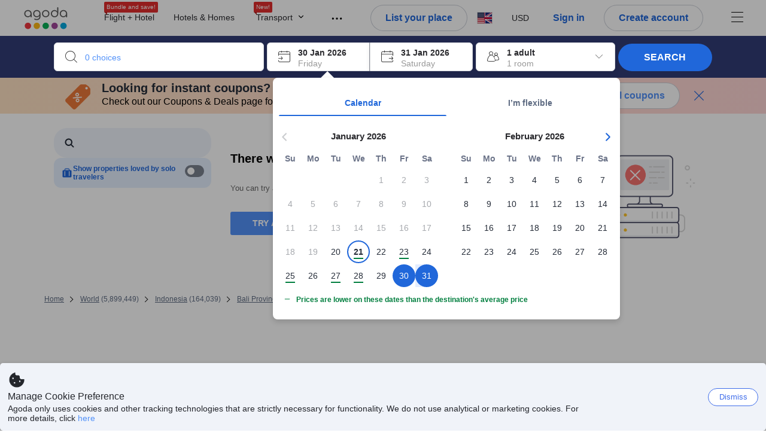

--- FILE ---
content_type: text/html; charset=utf-8
request_url: https://www.agoda.com/search?pcs=1&cid=1907566&hl=en-us&selectedproperty=240241&city=17193&pslc=1
body_size: 99936
content:

<!DOCTYPE html>
<html lang="en" kite-lang="en" class="chrome no-js" dir="ltr">
<head>
    <meta charset="utf-8" />
        <meta name="viewport" content="width=device-width, initial-scale=1.0" />
    
        <meta name="referrer" content="origin-when-cross-origin" />
    
    <title></title>
    <link rel="icon" href="/favicon.ico" />

<script type="text/javascript" id="messagingClientLite">
!function(t,e){if("object"==typeof exports&&"object"==typeof module)module.exports=e();else if("function"==typeof define&&define.amd)define([],e);else{var n=e();for(var r in n)("object"==typeof exports?exports:t)[r]=n[r]}}("undefined"!=typeof self?self:this,(function(){return function(t){var e={};function n(r){if(e[r])return e[r].exports;var i=e[r]={i:r,l:!1,exports:{}};return t[r].call(i.exports,i,i.exports,n),i.l=!0,i.exports}return n.m=t,n.c=e,n.d=function(t,e,r){n.o(t,e)||Object.defineProperty(t,e,{enumerable:!0,get:r})},n.r=function(t){"undefined"!=typeof Symbol&&Symbol.toStringTag&&Object.defineProperty(t,Symbol.toStringTag,{value:"Module"}),Object.defineProperty(t,"__esModule",{value:!0})},n.t=function(t,e){if(1&e&&(t=n(t)),8&e)return t;if(4&e&&"object"==typeof t&&t&&t.__esModule)return t;var r=Object.create(null);if(n.r(r),Object.defineProperty(r,"default",{enumerable:!0,value:t}),2&e&&"string"!=typeof t)for(var i in t)n.d(r,i,function(e){return t[e]}.bind(null,i));return r},n.n=function(t){var e=t&&t.__esModule?function(){return t.default}:function(){return t};return n.d(e,"a",e),e},n.o=function(t,e){return Object.prototype.hasOwnProperty.call(t,e)},n.p="",n(n.s=232)}({0:function(t,e,n){"use strict";n.d(e,"c",(function(){return i})),n.d(e,"a",(function(){return o})),n.d(e,"b",(function(){return u})),n.d(e,"d",(function(){return s})),n.d(e,"g",(function(){return a})),n.d(e,"e",(function(){return c})),n.d(e,"f",(function(){return f}));var r=function(t,e){return(r=Object.setPrototypeOf||{__proto__:[]}instanceof Array&&function(t,e){t.__proto__=e}||function(t,e){for(var n in e)Object.prototype.hasOwnProperty.call(e,n)&&(t[n]=e[n])})(t,e)};function i(t,e){if("function"!=typeof e&&null!==e)throw new TypeError("Class extends value "+String(e)+" is not a constructor or null");function n(){this.constructor=t}r(t,e),t.prototype=null===e?Object.create(e):(n.prototype=e.prototype,new n)}var o=function(){return(o=Object.assign||function(t){for(var e,n=1,r=arguments.length;n<r;n++)for(var i in e=arguments[n])Object.prototype.hasOwnProperty.call(e,i)&&(t[i]=e[i]);return t}).apply(this,arguments)};function u(t,e,n,r){return new(n||(n=Promise))((function(i,o){function u(t){try{a(r.next(t))}catch(t){o(t)}}function s(t){try{a(r.throw(t))}catch(t){o(t)}}function a(t){var e;t.done?i(t.value):(e=t.value,e instanceof n?e:new n((function(t){t(e)}))).then(u,s)}a((r=r.apply(t,e||[])).next())}))}function s(t,e){var n,r,i,o,u={label:0,sent:function(){if(1&i[0])throw i[1];return i[1]},trys:[],ops:[]};return o={next:s(0),throw:s(1),return:s(2)},"function"==typeof Symbol&&(o[Symbol.iterator]=function(){return this}),o;function s(s){return function(a){return function(s){if(n)throw new TypeError("Generator is already executing.");for(;o&&(o=0,s[0]&&(u=0)),u;)try{if(n=1,r&&(i=2&s[0]?r.return:s[0]?r.throw||((i=r.return)&&i.call(r),0):r.next)&&!(i=i.call(r,s[1])).done)return i;switch(r=0,i&&(s=[2&s[0],i.value]),s[0]){case 0:case 1:i=s;break;case 4:return u.label++,{value:s[1],done:!1};case 5:u.label++,r=s[1],s=[0];continue;case 7:s=u.ops.pop(),u.trys.pop();continue;default:if(!(i=u.trys,(i=i.length>0&&i[i.length-1])||6!==s[0]&&2!==s[0])){u=0;continue}if(3===s[0]&&(!i||s[1]>i[0]&&s[1]<i[3])){u.label=s[1];break}if(6===s[0]&&u.label<i[1]){u.label=i[1],i=s;break}if(i&&u.label<i[2]){u.label=i[2],u.ops.push(s);break}i[2]&&u.ops.pop(),u.trys.pop();continue}s=e.call(t,u)}catch(t){s=[6,t],r=0}finally{n=i=0}if(5&s[0])throw s[1];return{value:s[0]?s[1]:void 0,done:!0}}([s,a])}}}Object.create;function a(t){var e="function"==typeof Symbol&&Symbol.iterator,n=e&&t[e],r=0;if(n)return n.call(t);if(t&&"number"==typeof t.length)return{next:function(){return t&&r>=t.length&&(t=void 0),{value:t&&t[r++],done:!t}}};throw new TypeError(e?"Object is not iterable.":"Symbol.iterator is not defined.")}function c(t,e){var n="function"==typeof Symbol&&t[Symbol.iterator];if(!n)return t;var r,i,o=n.call(t),u=[];try{for(;(void 0===e||e-- >0)&&!(r=o.next()).done;)u.push(r.value)}catch(t){i={error:t}}finally{try{r&&!r.done&&(n=o.return)&&n.call(o)}finally{if(i)throw i.error}}return u}function f(t,e,n){if(n||2===arguments.length)for(var r,i=0,o=e.length;i<o;i++)!r&&i in e||(r||(r=Array.prototype.slice.call(e,0,i)),r[i]=e[i]);return t.concat(r||Array.prototype.slice.call(e))}Object.create},1:function(t,e,n){"use strict";(function(t){n.d(e,"a",(function(){return r}));var r=function(){function e(){}return e.current=function(){var e="undefined"!=typeof window?window:"undefined"!=typeof self?self:void 0!==t?t:null;if(!e)throw new Error("Unsupported environment.");return e},e}()}).call(this,n(30))},13:function(t,e,n){"use strict";n.d(e,"a",(function(){return i})),n.d(e,"b",(function(){return r}));var r,i={measurement:0,default:1,log:2};!function(t){t[t.measurement=0]="measurement",t[t.generic=1]="generic",t[t.log=2]="log"}(r||(r={}))},17:function(t,e,n){"use strict";function r(t,e,n){for(var r=n.length,i=0;i<r;i++){var o=n[i];if(o)for(var u in o)o.hasOwnProperty(u)&&t(u,o[u])}}n.d(e,"a",(function(){return r}))},18:function(t,e,n){"use strict";n.d(e,"b",(function(){return i})),n.d(e,"a",(function(){return u}));var r=n(13);function i(t){var e=r.a[t];return e=void 0===e?r.a.default:e}var o={trace:0,debug:1,info:2,warn:3,error:4,fatal:5};function u(t,e){if("measurement"===t){var n=e.name;return delete e.name,n}if("log"===t){var r=o[e.level];return r="number"==typeof r?r:2,delete e.level,r.toString()}return t}},232:function(t,e,n){"use strict";n.r(e),n.d(e,"MessagingClient",(function(){return a}));var r=n(1),i=n(73),o=n(28),u=function(){function t(){this.buffer={items:[]},this.contextData={}}return t.prototype.send=function(e){var n=this.buffer.items,r=t.MaxBufferSize-n.length;r>0&&(e instanceof Array?(r<e.length&&(e=e.slice(0,r)),this.buffer.items=e.concat(n)):this.buffer.items.push(e))},t.prototype.dispose=function(t){this.buffer.items.length=0,t&&t()},t.prototype.environment=function(t){},t.prototype.context=function(t){var e=this.contextData;e.sessionId=t.sessionId||e.sessionId,e.userId=t.userId||e.userId},t.MaxBufferSize=15e3,t}(),s=n(36),a=function(){function t(t){this._test=t}return t.create=function(e){return t.instantiate(e)},t.instantiate=function(e){return(new t).instantiate(e)},t.environment=function(e){return new t(e)},t.prototype.instantiate=function(t){var e,n,r=o.a.get();if(r.environment=r.environment||t,r.test=r.test||this._test,r.messagingClient)return r.messagingClient;var a=new u,c=new s.a(a,new i.a,null!==(n=null===(e=r.environment)||void 0===e?void 0:e.apiKey)&&void 0!==n?n:"");return r.buffer=a.buffer,r.context=a.contextData,r.messagingClient=c,c},t}();r.a.current().MessagingClient=a,a.instantiate()},28:function(t,e,n){"use strict";n.d(e,"a",(function(){return o}));var r=n(1),i="MessagingClient-LiteData",o=function(){function t(){}return t.get=function(){var t=r.a.current();return t[i]||(t[i]={})},t.clear=function(){delete r.a.current()[i]},t}()},30:function(t,e){var n;n=function(){return this}();try{n=n||new Function("return this")()}catch(t){"object"==typeof window&&(n=window)}t.exports=n},35:function(t,e,n){"use strict";n.d(e,"a",(function(){return r}));var r=function(){function t(){}return t.current=function(){return window&&window.__MCJS_EXTENSION_DATA__||{}},t}()},36:function(t,e,n){"use strict";n.d(e,"a",(function(){return y}));var r=n(0),i=function(t){function e(){var n=t.call(this,"Bridge not exist")||this;return Object.setPrototypeOf(n,e.prototype),n}return Object(r.c)(e,t),e}(Error),o=function(t){function e(n){var r=t.call(this,"Unsupported bridge version: ".concat(n))||this;return Object.setPrototypeOf(r,e.prototype),r}return Object(r.c)(e,t),e}(Error),u=function(t){function e(){var n=t.call(this,"Operation Timeout error")||this;return Object.setPrototypeOf(n,e.prototype),n}return Object(r.c)(e,t),e}(Error),s=function(t){function e(n){var r,i,o=this;return(o=t.call(this,(null===(r=n.error)||void 0===r?void 0:r.message)||"Unknown error")||this).code=(null===(i=n.error)||void 0===i?void 0:i.code)||"UNKNOWN",Object.setPrototypeOf(o,e.prototype),o}return Object(r.c)(e,t),e}(Error);function a(t,e){return Object(r.b)(this,void 0,void 0,(function(){var n,i,o;return Object(r.d)(this,(function(r){switch(r.label){case 0:if((n=e.signal).aborted)throw new Error("Operation canceled");i=new AbortController,n.addEventListener("abort",(function(){}),{once:!0,signal:i.signal}),r.label=1;case 1:return r.trys.push([1,,3,4]),[4,t()];case 2:if(o=r.sent(),n.aborted)throw new Error("Operation canceled");return[3,4];case 3:return i.abort(),[7];case 4:return[2,o]}}))}))}function c(t,e){return Object(r.b)(this,void 0,void 0,(function(){function n(){return Object(r.b)(this,void 0,void 0,(function(){return Object(r.d)(this,(function(e){switch(e.label){case 0:return e.trys.push([0,,2,3]),[4,a(t,{signal:o.signal})];case 1:return[2,e.sent()];case 2:return i.abort(),[7];case 3:return[2]}}))}))}var i,o,s,c=this;return Object(r.d)(this,(function(t){switch(t.label){case 0:return i=new AbortController,o=new AbortController,s=function(){return Object(r.b)(c,void 0,void 0,(function(){return Object(r.d)(this,(function(t){return[2,new Promise((function(t,n){var r=setTimeout((function(){i.signal.aborted?t(void 0):(o.abort(),n(new u)),clearTimeout(r)}),e.timeout)}))]}))}))},[4,Promise.race([s(),n()])];case 1:return[2,t.sent()]}}))}))}function f(t){return Object(r.b)(this,void 0,void 0,(function(){return Object(r.d)(this,(function(e){return[2,new Promise((function(e,n){setTimeout((function(){try{var r=t();e(r)}catch(t){n(t)}}),0)}))]}))}))}var l,d=function(){function t(t){this.bridge=t}return t.prototype.postMessage=function(t){return Object(r.b)(this,void 0,void 0,(function(){var e,n,i=this;return Object(r.d)(this,(function(o){switch(o.label){case 0:return[4,c((function(){return Object(r.b)(i,void 0,void 0,(function(){var e=this;return Object(r.d)(this,(function(n){return[2,f((function(){return e.bridge.postMessage(JSON.stringify(t))}))]}))}))}),{timeout:5e3})];case 1:if(e=o.sent(),"error"===(n=JSON.parse(e)).status)throw new s(n);return[2,n]}}))}))},t}(),b=function(){function t(t){this.bridge=t}return t.prototype.postMessage=function(t){return Object(r.b)(this,void 0,void 0,(function(){var e,n=this;return Object(r.d)(this,(function(i){switch(i.label){case 0:return[4,c((function(){return Object(r.b)(n,void 0,void 0,(function(){return Object(r.d)(this,(function(e){return[2,this.bridge.nativePromise("mcjsBridge","postMessage",t)]}))}))}),{timeout:5e3})];case 1:if("error"===(e=i.sent()).status)throw new s(e);return[2,e]}}))}))},t}(),v=function(){function t(t){this.bridge=t}return t.prototype.postMessage=function(t){return Object(r.b)(this,void 0,void 0,(function(){var e,n=this;return Object(r.d)(this,(function(r){switch(r.label){case 0:return[4,c((function(){return n.bridge.postMessage(t)}),{timeout:5e3})];case 1:if("error"===(e=r.sent()).status)throw new s(e);return[2,e]}}))}))},t}();function p(t){var e,n,i,u,a,p,h,m,g,y;return Object(r.b)(this,void 0,void 0,(function(){var w,O,j,_,x,S,M=this;return Object(r.d)(this,(function(E){switch(E.label){case 0:return l?[2,l]:(null===(e=null==t?void 0:t.Capacitor)||void 0===e?void 0:e.isNativePlatform())&&(null===(n=null==t?void 0:t.Capacitor)||void 0===n?void 0:n.isPluginAvailable("mcjsBridge"))?(w=t.Capacitor,[4,c((function(){return w.nativePromise("mcjsBridge","postMessage",{type:"get-bridge-version"})}),{timeout:5e3})]):[3,2];case 1:if("success"!==(S=E.sent()).status)throw new s(S);switch(null===(i=S.data)||void 0===i?void 0:i.version){case 1:return[2,l=new b(t.Capacitor)];default:throw new o(null===(u=S.data)||void 0===u?void 0:u.version)}return[3,7];case 2:return(null===(p=null===(a=null==t?void 0:t.webkit)||void 0===a?void 0:a.messageHandlers)||void 0===p?void 0:p.mcjsBridge)?(O=t.webkit.messageHandlers.mcjsBridge,[4,c((function(){return O.postMessage({type:"get-bridge-version"})}),{timeout:5e3})]):[3,4];case 3:if("success"!==(S=E.sent()).status)throw new s(S);switch(null===(h=S.data)||void 0===h?void 0:h.version){case 1:return[2,l=new v(t.webkit.messageHandlers.mcjsBridge)];default:throw new o(null===(m=S.data)||void 0===m?void 0:m.version)}return[3,7];case 4:return(null==t?void 0:t.mcjsBridge)?(j=t.mcjsBridge,_=function(){return j.postMessage(JSON.stringify({type:"get-bridge-version"}))},[4,c((function(){return Object(r.b)(M,void 0,void 0,(function(){return Object(r.d)(this,(function(t){return[2,f((function(){return _()}))]}))}))}),{timeout:5e3})]):[3,6];case 5:if(x=E.sent(),"success"!==(S=JSON.parse(x)).status)throw new s(S);switch(null===(g=S.data)||void 0===g?void 0:g.version){case 1:return[2,l=new d(t.mcjsBridge)];default:throw new o(null===(y=S.data)||void 0===y?void 0:y.version)}return[3,7];case 6:return[2,void 0];case 7:return[2]}}))}))}var h=n(35),m=n(44),g=n(18),y=function(){function t(t,e,n){this.sender=t,this._time=e,this._apiKey=n,window.addEventListener("message",this.onMessageReceivedFromMimir.bind(this))}return t.prototype.onMessageReceivedFromMimir=function(t){var e,n;if("analytics-extension"===(null===(e=null==t?void 0:t.data)||void 0===e?void 0:e.id))switch(null===(n=t.data)||void 0===n?void 0:n.name){case"enable-debug-mode":this.debug(!0);break;case"disable-debug-mode":this.debug(!1)}},t.prototype.create=function(t,e,n){var r=Number(null==n?void 0:n.timestamp);("number"!=typeof r||isNaN(r)||r<1e5)&&(r=this._time.now());var i={_meta:{timestamp:r,type:t}};return e&&Object(m.a)(i,e),i},t.prototype.send=function(t,e){var n,i;return Object(r.b)(this,void 0,void 0,(function(){var o;return Object(r.d)(this,(function(r){switch(r.label){case 0:if(!t||!t._meta)throw new Error("Message or message type is undefined");t=JSON.parse(JSON.stringify(t)),null!==(n=(i=t._meta).timestamp)&&void 0!==n||(i.timestamp=this._time.now()),t._meta.tabId=h.a.current().tabId,r.label=1;case 1:return r.trys.push([1,3,,4]),[4,this.bridgeToNative(t)];case 2:return r.sent(),[3,4];case 3:return o=r.sent(),this.addBridgeFallbackReason(t,o),this.sender.send(t,e),[3,4];case 4:return[2]}}))}))},t.prototype.bridgeToNative=function(t){return Object(r.b)(this,void 0,void 0,(function(){var e,n,o,u;return Object(r.d)(this,(function(s){switch(s.label){case 0:return[4,p(window)];case 1:if(!(e=s.sent()))throw new i;return delete(n=Object(r.a)({},t))._meta,o=Object(g.a)(t._meta.type,t),u=Object(g.b)(t._meta.type),[4,e.postMessage({type:"send-message",data:{timestamp:t._meta.timestamp||0,messageName:o,partitionKey:"",messageType:u,payload:JSON.stringify(n),apiKey:this._apiKey}})];case 2:return s.sent(),[2]}}))}))},t.prototype.addBridgeFallbackReason=function(t,e){e instanceof i?t._meta.webview_bridge_fallback_reason="BRIDGE_NOT_EXIST":e instanceof o?t._meta.webview_bridge_fallback_reason="UNSUPPORTED_BRIDGE_VERSION":e instanceof u?t._meta.webview_bridge_fallback_reason="BRIDGE_TIMEOUT_ERROR":e instanceof s?t._meta.webview_bridge_fallback_reason=e.code:e instanceof Error?t._meta.webview_bridge_fallback_reason=e.message:t._meta.webview_bridge_fallback_reason="UNKNOWN_ERROR"},t.prototype.debug=function(t,e){this.sender.environment({debug:t,logs:e})},t.prototype.context=function(t){this.sender.context(t)},t}()},44:function(t,e,n){"use strict";n.d(e,"a",(function(){return i}));var r=n(17);function i(t){for(var e=[],n=1;n<arguments.length;n++)e[n-1]=arguments[n];return t||(t={}),Object(r.a)((function(e,n){void 0===t[e]&&(t[e]=n)}),t,e),t}},73:function(t,e,n){"use strict";n.d(e,"a",(function(){return r}));var r=function(){function t(){}return t.prototype.now=function(){return+new Date},t}()}})}));
</script><script type="text/javascript">
const messagingClient = MessagingClient.instantiate();

function loadErrorHandler(err) {
    const src = err.path[0].src;
    const href = err.path[0].href;
    var message = ["could not load", src ? src : href].join(" ");
    try {
        const log = messagingClient.create('log', { logLevel: 'error', message: message, applicationName: 'cronos', loggerName: 'Fe.Cronos.Logger' });
        messagingClient.send(log);
    }
    catch (exception) {
    }
}
</script>    



<style type="text/css" data-selenium="critical-css">
    @-webkit-keyframes unripple{to{transform:scale(5)}}@-webkit-keyframes wave-300{0%{transform:translateX(-300px)}50%{transform:translateX(0)}to{transform:translateX(300px)}}@-webkit-keyframes wave-265{0%{transform:translateX(-265px)}50%{transform:translateX(0)}to{transform:translateX(265px)}}@-webkit-keyframes wave-180{0%{transform:translateX(-180px)}50%{transform:translateX(0)}to{transform:translateX(180px)}}@-webkit-keyframes wave-125{0%{transform:translateX(-125px)}50%{transform:translateX(0)}to{transform:translateX(125px)}}@-webkit-keyframes supplier-1-slide-in{0%{opacity:0;transform:translateX(24px)}12%,99%{opacity:1;transform:translateX(0)}to{opacity:0}}@-webkit-keyframes supplier-2-slide-in{0%,12%{opacity:0;transform:translateX(24px)}24%,99%{opacity:1;transform:translateX(0)}to{opacity:0}}@-webkit-keyframes supplier-3-slide-in{0%,24%{opacity:0;transform:translateX(24px)}36%,99%{opacity:1;transform:translateX(0)}to{opacity:0}}@-webkit-keyframes supplier-4-slide-in{0%,36%{opacity:0;transform:translateX(24px)}48%,99%{opacity:1;transform:translateX(0)}to{opacity:0}}@-webkit-keyframes supplier-5-slide-in{0%,48%{opacity:0;transform:translateX(24px)}60%,99%{opacity:1;transform:translateX(0)}to{opacity:0}}@-webkit-keyframes supplier-6-slide-in{0%,60%{opacity:0;transform:translateX(24px)}72%,99%{opacity:1;transform:translateX(0)}to{opacity:0}}@-webkit-keyframes prev{0%{transform:translate3d(0,0,0)}to{transform:translate3d(0,-3px,0)}}@-webkit-keyframes active{0%{transform:translate3d(0,3px,0)}to{transform:translate3d(0,0,0)}}@-webkit-keyframes pin-red-drop{0%{bottom:200%}66%{bottom:50%;transform:scale(.8) rotate(10deg)}to{bottom:57%;transform:scale(1) rotate(10deg)}}@-webkit-keyframes pin-blue-drop-1{0%{bottom:200%}66%{bottom:41%;transform:scaleY(.8)}to{bottom:48%;transform:scale(1)}}@-webkit-keyframes pin-blue-drop-2{0%{bottom:200%}66%{bottom:52%;transform:scaleY(.8)}to{bottom:59%;transform:scale(1)}}@-webkit-keyframes pin-blue-drop-3{0%{bottom:200%}66%{bottom:37%;transform:scaleY(.8)}to{bottom:44%;transform:scale(1)}}@-webkit-keyframes pin-blue-drop-4{0%{bottom:200%}66%{bottom:52%;transform:scaleY(.8)}to{bottom:59%;transform:scale(1)}}*{box-sizing:border-box}figure,header,nav{display:block}img{border:0;vertical-align:middle}hr{box-sizing:content-box;height:0;border-image:initial;border-left:0;border-right:0;border-top:1px solid #eee}button,input{font:inherit;margin:0}button{overflow:visible;text-transform:none;-webkit-appearance:button}html{font-size:62.5%;text-size-adjust:100%;-webkit-font-smoothing:antialiased;-webkit-tap-highlight-color:transparent}
body{overflow-y:scroll}    body,dd{line-height:1.42857}button,input{font-family:inherit}a{color:#0283df;cursor:pointer;text-decoration:none}body,figure{margin:0}h4{line-height:1.1}p{margin:0 0 9px}ol,ul{margin-top:0;list-style:none;outline:0;padding:0}ol{margin-bottom:9px;list-style-type:none}dd{margin-left:0}ol ol,ol ul{margin-bottom:0}ol>li{border-bottom:none}[hidden]{display:none}.btn,.form-control{background-image:none}.form-control{height:40px;font-size:14px;background-color:#fff;padding:6px 12px;line-height:1.42857}.btn{margin-bottom:0;text-align:center;vertical-align:middle;touch-action:manipulation;cursor:pointer;white-space:nowrap;user-select:none;display:inline-block;line-height:1.4;font-weight:700;border-radius:3px;outline:0;border:0}.btn-primary{color:#fff;background-color:#0283df}.media-object{display:block}.modal{display:none}.pull-right{float:right}.hide{display:none}.flag{background-image:url(https://cdn6.agoda.net/images/desktop/bg-sprite-flags.png);background-repeat-x:no-repeat;background-repeat-y:no-repeat;display:inline-block;line-height:0;font-size:0;speak:none}.flag-18{width:24px;height:18px;vertical-align:text-top}.flag-18-us{background-position-x:-240px;background-position-y:-460px}.ficon-12{font-size:12px}.ficon-14{font-size:14px}.ficon-20{font-size:20px}.ficon{font-family:icons;vertical-align:middle;line-height:1;font-style:normal;speak:none;text-transform:none;-webkit-font-smoothing:antialiased;margin-bottom:3px;font-weight:400;display:inline-block;text-decoration:inherit}.oneline-searchbox-container{background-color:#515b62}.hotel-item-box{display:block;width:100%;height:100%;position:relative}.hotel-info{width:100%}.room-rate{text-align:right}.hotel-price-container{width:100%}.ssr-search-result-item{position:relative;display:block;min-height:220px;color:#000;padding:10px 5px}.filter-items{position:relative;padding-bottom:20px;overflow:hidden}.filter-menu{color:#333;cursor:text;font-size:1.4rem;font-weight:700;padding:18px 10px 7px 0}.filter-item-react{font-size:1.2rem;cursor:pointer;color:#5a5b5b;padding-top:4px;padding-bottom:3px;margin-top:1px;overflow:hidden}.filter-item-info{position:relative;padding-left:26px;line-height:1.8;cursor:pointer}.showMapBtns{top:0;right:0;color:#0283df;font-weight:700;text-align:center;display:block;white-space:nowrap;font-size:1.4rem}.map-legend-position-container{display:none}.container-agoda{margin-right:auto;margin-left:auto;padding-left:20px;padding-right:20px;clear:both}.navbar-menu{list-style-type:none;float:right;height:60px}.navbar-menu-item{display:block}.ssr-breadcrum{margin-left:0;margin-right:0}@media screen and (max-width:1100px){.ssr-container{width:100%;min-width:0}}.loading-panel{display:block}.container-agoda{width:980px}@media screen and (min-width:1175px){.container-agoda{width:1140px}}.form-control{color:#666;text-align:left}.language-menu-item,.main-header{position:relative}.main-header{height:60px;color:#666}.navbar-menu{display:block;text-align:center;line-height:normal;position:relative;margin:0;padding:0}.menu-saparator-right{position:relative;margin-right:21px}.l-col-3{width:25%}.l-col-4{width:33.3333%}.l-col-8{width:66.6667%}.l-col-9{width:75%}.l-col-12{width:100%}.ReviewScore{position:relative;text-align:center;vertical-align:middle}.SearchBoxTextDescription{color:#333;font-size:14px;padding:5px 0}.SearchBoxTextDescription__desc,.SearchBoxTextDescription__title{text-overflow:ellipsis}.SearchBoxTextDescription__title{white-space:nowrap;font-weight:600;overflow:hidden}.SearchBoxTextDescription__desc{line-height:1.25;color:#999}.SearchBoxTextDescription__child{position:absolute}.IconBox{display:inline-block;vertical-align:top;position:relative;background-color:#fff;cursor:pointer;box-shadow:rgba(0,0,0,.07) 0 4px 10px 0;margin:0 5px 0 0}.IconBox__child{display:inline-block;width:calc(100% - 60px)}.IconBox__icon{display:inline-block;vertical-align:middle;margin-bottom:0;padding:13px}.IconBox__wrapper{position:relative}.IconBox--checkIn{margin-right:0}.Searchbox{width:100%}.Searchbox__searchButton{position:relative;width:130px;background-color:#488bf8;font-size:14px;color:#fff;text-transform:uppercase;box-shadow:rgba(0,0,0,.2) 0 4px 10px 3px;cursor:pointer;border:0;border-radius:3px;overflow:hidden;padding:10px 0}@media screen and (max-width:1100px){.Searchbox__searchButton{width:100px;padding:10px 0}}.Searchbox__searchButton__text{font-weight:400}.Searchbox__searchButton--active{z-index:0}.Searchbox__searchButton--active>*,.Searchbox__wrapper,.rc-slider{position:relative}.rc-slider{height:14px;touch-action:none;border-radius:6px;padding:5px 0}.rc-slider,.rc-slider *{box-sizing:border-box;-webkit-tap-highlight-color:transparent}.rc-slider-rail,.rc-slider-track{position:absolute;border-radius:6px}.rc-slider-rail{width:100%;background-color:#e9e9e9}.rc-slider-track{left:0}.rc-slider-handle{position:absolute;margin-left:-7px;margin-top:-5px;cursor:-webkit-grab;background-color:#fff;touch-action:pan-x;border-radius:50%}.rc-slider-step{position:absolute;width:100%;height:4px;background:0 0}.rc-slider{margin-left:7px;width:92%}.rc-slider-handle{width:20px;height:20px;border:1px solid #53b7ff}.rc-slider-track{background-color:#0283df}.rc-slider-rail,.rc-slider-track{height:2.5px;top:8px}.rc-slider-dot{display:none}.range-slider-label{display:inline-block}.histogram-bar{display:inline-block;background-color:#e0ecff}.filter-box{position:relative}.filteritem-prefix{font-weight:700;margin-right:10px;color:#333}.SearchBoxContainer{position:relative;margin:0 auto}@media screen and (max-width:1100px){.SearchBoxContainer{width:940px}}.FlightsFrameContainer--hidden,.filter-item-info input{display:none}.SearchBoxContainer--compact{min-height:70px}.oneline-searchbox{display:block;position:relative;font-size:0}.availability-message__text p,.oneline-searchbox-container{margin-bottom:0}.property-info-container{min-height:70px}.hotel-review-container{top:0}.discount-ribbon{position:relative;color:#fff;float:right;text-align:center;line-height:1;right:-2px;font-weight:700;border-radius:2px;margin:0;padding:5px 16px}.ssr-search-result-item{padding-top:7px;padding-bottom:7px}.bg-red{background-color:#ee595d}.star-orange{color:#ffa726}.info-icon{cursor:pointer;margin-bottom:0}.staticMapPanel{position:relative;width:100%;height:100%;min-height:80px;border-radius:3px;padding:0}.captionOverImage{position:absolute;display:block;bottom:10%;left:0;right:0;font-size:1.6rem;font-weight:700;color:#3c3c3c;text-transform:uppercase}.staticMapPanel{transition:box-shadow,.2s,ease-in-out}.ssr-placeholder{position:fixed;left:0;right:0;bottom:0;z-index:200;background:#fff;transition:opacity .3s ease-in-out}.ssr-placeholder-transparent{background:rgba(0,0,0,0);}.top-filter-placeholder{margin-left:-1px;margin-right:-1px;height:133px;position:relative;font-size:0;border:1px solid #dcdbdc}.top-filter-placeholder__cell{box-sizing:border-box;width:25%;height:100%;display:inline-block;vertical-align:top;padding:10px 15px 8px;border-left:1px solid #dcdbdc}.map-placeholder__higher{width:100%;height:105px;background-color:#e9ebee}.map-placeholder{width:100%;height:105px;background-color:#e9ebee}.placeholder-title-header{width:103px;height:12px;background-color:#e9ebee;margin-bottom:12px}.placeholder-title-header--sidebar{margin-bottom:22px}.list-filter-placeholder__checkbox{width:16px;height:16px;background-color:#fff;display:inline-block;vertical-align:top;border:1px solid #e8e8e8;border-radius:2px}.list-filter-placeholder__title{width:64px;height:12px;background-color:#e9ebee;display:inline-block;vertical-align:top;margin-left:8px;margin-top:2px}.list-filter-placeholder__row{margin-bottom:7px}.list-filter-placeholder--sidebar{border-bottom:1px solid #e8e8e8;padding:20px 0 17px}.histogram-placeholder{height:50px;margin-top:40px;border-bottom:2px solid #4d8ef8}.histogram-placeholder__bar{width:4%;background-color:#e0ecff;display:inline-block;vertical-align:bottom}.text-filter-placeholder{margin-top:-3px;height:40px;width:240px;border:1px solid #e8e8e8}@media (max-width:1024px){.text-filter-placeholder{width:200px}}.property-list-placeholder{margin-top:24px}.property-list-placeholder__item{margin-bottom:15px;display:inline-block;width:100%;height:100%;clear:both;border:1px solid #ddd}.box{position:relative;background:#e9ebee;overflow:hidden}.box__full{width:100%;height:229px}.box__fixed{height:15px;margin:0 0 13px}.box__fixed--300{width:300px}.box__fixed--180{width:180px}.box__fixed--125{width:125px}.placeholder-text__title{font-weight:600;color:#737373}.placeholder__animation-container{display:block;margin-top:10px}.placeholder__animation-container--supplier{width:100%}.placeholder__animation__supplier{margin-right:24px;display:inline-block;opacity:0}.placeholder__animation__supplier_agoda{max-width:75px}.orange-yellow{color:#f99e00}.cor-container-display{color:#646464;font-weight:700}.dropdown-wrapper{cursor:pointer}.sort-bar{width:100%;height:50px;display:table;margin-bottom:10px;background-color:#fff;border:1px solid #ddd}.sort-bar__toggle-label{line-height:12px}.sort-bar__description-wrapper{opacity:0}.sort-bar__toggle-description{position:absolute;top:0;left:0;display:block;text-transform:none;font-size:10px;line-height:10px;opacity:0;color:#777;transition:opacity .15s linear}.sort-bar__toggle-description--selected{opacity:1;color:#fff;background-color:#5392f9;transition:opacity .15s linear .15s}.sort-bar__divider{display:block;margin-top:0;height:50px;border-right:1px solid #ddd}.availability-message{width:100%;margin-bottom:15px;display:block;background-color:#fff3e0;position:relative;padding:10px 10px 10px 34px}.availability-message__text{display:inline-block;word-wrap:normal;float:none;width:calc(100% - 150px);vertical-align:middle;padding:0}.availability-message__gauge{vertical-align:middle;display:inline-block;padding:0 25px}.half-gauge{position:relative;width:100px;height:50px;overflow:hidden}.half-gauge-container{position:relative;width:100px;margin:auto}.half-gauge__label{display:block;position:absolute;top:auto;bottom:0;width:100%;font-size:20px;line-height:15px;color:#f99e00;text-align:center;z-index:1}.half-gauge__range{width:100px;height:50px;display:block;z-index:1;background-color:#ccc;border-radius:100px 100px 0 0}.half-gauge__level{position:absolute;z-index:0;width:100px;height:50px;background-color:#f99e00;transform-origin:center top 0;will-change:transform;border-radius:0 0 100px 100px}.filter-menu{overflow:hidden}.list-filter__dots-wrapper{position:absolute;bottom:0;left:1px;right:1px;height:28px;text-align:center;background:#fff;transition:all .15s linear}.list-filter__dots{margin:auto}.list-filter__dot{vertical-align:middle;width:4px;height:4px;background-color:#999;display:inline-block;cursor:pointer;border-radius:50%;margin:0 1px}.filter-list ul,.list-filter__items{list-style-type:none;margin:0;padding:3px}.property-name-text-editor{border-radius:0}.filters-list{position:relative}.filters-wrapper--horizontal{height:133px;z-index:110;position:relative}.filters-container{margin-bottom:30px}.filters-container--horizontal{margin-top:-1px;position:absolute;right:-1px;left:-1px}.filter-box{margin-bottom:2px;border-bottom:none;border-top:1px solid #e8e8e8}.filter-box--horizontal{display:inline-block;vertical-align:top;margin-bottom:-1px;margin-right:-1px;max-height:133px;min-height:133px;width:calc(25% + 1px);background:#fff;border-bottom:1px solid #dcdbdc;border-image:initial;border-left:1px solid #dcdbdc;border-right:1px solid #dcdbdc;overflow:hidden;padding:0 15px 8px;border-top:none}.sticky-filters{width:278px;top:85px;padding:0 12px 0 0}.sticky-filters__btn{font-size:14px;width:100%;text-align:center;max-width:none;white-space:normal;padding:10px}@media (max-width:1099px){.sticky-filters{width:238px}}.sticky-box{position:fixed}.pill-container{position:relative;height:19px;max-width:100%;padding-right:0;font-weight:700;font-size:1.1rem;display:inline-block;zoom:1;background-color:#fff;overflow:hidden;white-space:nowrap}.pill-item{display:inline-block;zoom:1;vertical-align:top;border-right:none;padding:0 5px;border-left:1px solid #eee}.pill-item--teaser{font-size:12px;line-height:19px;padding:0 8px 0 5px}.pill-item__icon{font-size:1.2rem;vertical-align:baseline}.pill-item__text{display:inline-block;text-overflow:ellipsis;vertical-align:top;overflow:hidden}.starAreaLine{line-height:100%;margin-bottom:8px}.ItemScroller{position:relative;overflow:hidden}.ItemScroller__item{position:absolute;opacity:0;visibility:hidden;transition:visibility 200ms,opacity 200ms}.ItemScroller__item--active{opacity:1;visibility:visible;animation:active 200ms}.ItemScroller__item--prev{animation:prev 200ms}.supplier-info-container{clear:both;padding-right:13px}.ReviewSection{padding-top:8px;text-align:right}.ReviewSection-item{display:inline-block;vertical-align:top;text-align:right;max-width:100px}.ReviewSection-scoreText{font-weight:600;font-size:12px;color:#333;word-wrap:break-word}.ReviewSection-count{font-weight:600;font-size:12px;color:#777}.ReviewSection-score{margin-left:5px}.property-card-content{border:1px solid #ddd;transition:box-shadow .2s ease-in-out}.ssr-search-result{clear:both}.animateMapWrapper,.form-group dd{position:relative}.static-map-pin-blue{position:absolute}.static-map-pin-red{position:absolute;bottom:57%;left:47%;transform:rotate(10deg)}.static-map-paper{width:100%;height:100%;border-radius:3px}.flatFilter-container{margin-bottom:10px}.flatFilter__label{color:#666;font-size:1.3rem;font-weight:700;display:inline-block;margin:0 2px 0 0}.flatFilter__list{display:inline-block;list-style-type:none;margin:0}.flatFilter__item{cursor:pointer;display:inline-block;font-size:1.2rem;font-weight:600;color:#666;border-right:1px solid #666;list-style:none;padding:0 10px;text-decoration:none}.flatFilter__item__preText{margin-left:7px;font-weight:700}.row::after,.row::before{content:" ";display:table}.row::after{clear:both}.navbar-header::after,.navbar-header::before{content:" ";display:table}.navbar-header::after{clear:both}.clearfix::after,.clearfix::before{content:" ";display:table}.clearfix::after{clear:both}header.navbar-agoda{margin:0 auto}.room-rate .price-container .price,.ssr-search-result-item h3{font-weight:700}.filter-list ul{margin:0 0 22px;padding:0}.filter-items ul,.sort-bar>a i{padding-left:0}.filter-menu i{font-size:1.2rem}.property-name input{display:inline;width:100%}.navbar-menu-item a,.oneline-searchbox>dl{position:relative;display:inline-block}.navbar-menu-item>a{display:block}@media (min-width:1100px){body .container-agoda{width:1100px;padding:0}}@media (max-width:1024px){body .container-agoda{width:940px;padding:0}}li.navbar-menu-item{float:left;width:auto;list-style:none;border:0}.menu-saparator-right::after{height:40px;top:10px;content:" ";position:absolute;z-index:1;border-right:1px solid #eee;right:-12px}.l-row::after,.l-row::before{content:" ";display:table}.l-row::after{clear:both}.ReviewScore i{position:inherit;color:#488bf8;font-weight:500;line-height:44px;margin-left:0}.ReviewScore span{position:absolute;color:#fff;right:0;left:0;font-weight:600;line-height:44px}.IconBox--checkOut::before{position:absolute;top:0;width:5px;height:100%;background:#fff}.IconBox--checkOut::after{position:absolute;top:10px;bottom:10px;border-right:1px solid #ccc}.Searchbox__searchButton--active::before{content:"";position:absolute;top:50%;left:50%;width:5%;padding-top:5%;transform:translate(-50%,-50%) scale(0);opacity:0;background:#84b5fe;border-radius:50%;transition:transform .3s ease-out,opacity .3s ease-out,-webkit-transform .3s ease-out}.range-slider-label span,.sort-bar>a{font-size:1.2rem;color:#5a5b5b;font-weight:600}.filteritem-prefix i{font-weight:400;font-size:1.3rem}.oneline-searchbox>dl{vertical-align:top;font-weight:400;padding:0}.box::after{content:" ";display:block;position:absolute;top:0;bottom:0;width:100%;height:100%;transform:translateX(0);background:#dddfe2}.box__full::after{animation:wave-265 1.5s ease-in-out infinite}.box__fixed--300::after{animation:wave-300 1.5s ease-in-out infinite}.box__fixed--180::after{animation:wave-180 1.5s ease-in-out infinite}.box__fixed--125::after{animation:wave-125 1.5s ease-in-out infinite}.sort-bar>a{position:relative;display:table-cell;vertical-align:middle;font-weight:700;text-align:left;color:#777;text-transform:uppercase;padding:0 10px}.sort-bar_col-5>a{width:18%}.sort-bar__toggle-link i{opacity:0;transition:opacity .15s linear}.availability-message__text span{color:#f99e00;font-weight:700}.half-gauge__range::after{position:absolute;top:6px;left:6px;z-index:1;width:88px;height:62px;content:"";background-color:#fff3e0;border-radius:100px 100px 0 0}.list-filter__dots-wrapper::before{content:"";display:inline-block;vertical-align:middle;height:100%}.urgency-messaging-container::after{content:"";display:table;clear:both}.ReviewSection-score i{font-size:54px}.ReviewSection-score span{font-size:20px;margin-left:2px}.ficon-aps-lock::before{content:"\f126"}.ficon-arrow-big-down::before{content:"\f128"}.ficon-book-now-pay-later::before{content:"\f14f"}.ficon-breakfast::before{content:"\f158"}.ficon-check-in::before{content:"\f183"}.ficon-check-out::before{content:"\f184"}.ficon-free-cancellation::before{content:"\f232"}.ficon-high-to-low::before{content:"\f258"}.ficon-human-large::before{content:"\f26a"}.ficon-icon-arrow-down::before{content:"\f26e"}.ficon-info-with-circle::before{content:"\f279"}.ficon-low-to-high::before{content:"\f2a7"}.ficon-metro-subway-station::before{content:"\f2c1"}.ficon-pay-at-the-place::before{content:"\f2ff"}.ficon-pin-star::before{content:"\f321"}.ficon-review-icon::before{content:"\f356"}.ficon-search-box::before{content:"\f370"}.ficon-star-1::before{content:"\f3d9"}.ficon-star-2::before{content:"\f3db"}.ficon-star-3::before{content:"\f3dd"}.ficon-star-35::before{content:"\f3de"}.ficon-star-4::before{content:"\f3df"}.ficon-star-5::before{content:"\f3e1"}.ficon-thin-arrow-down::before{content:"\f3f5"}.ficon-thin-arrow-left::before{content:"\f3f6"}.ficon-train-station::before{content:"\f416"}.ficon-travelers::before{content:"\f41d"}.navbar-menu-item a::before{right:37%}.navbar-menu-item a::after{right:38%}.navbar-menu-item>a::after,.navbar-menu-item>a::before{content:" ";display:table}.navbar-menu-item>a::after{clear:both}.sort-bar>a i{font-size:1rem;width:10px;height:10px;margin-right:3px;color:#777}.hotel-item-box .hotel-price-promo-container{position:absolute;right:0;height:100%;min-height:200px;background:#f8f8f9}.hotel-item-box>.media-box{position:absolute;left:0}.room-rate .price-container{zoom:1;padding-left:5px}.ssr-search-result-item .hotel-info{line-height:1.8}.ssr-search-result-item .hotel-name{line-height:1}.filter-item-info .checkbox-icon{width:16px;height:16px;text-align:center;line-height:1;position:absolute;top:3px;left:0;background:#fff;border:1px solid #e8e8e8;border-radius:2px}.CAPTCHA-CSS .captcha-error,.CAPTCHA-CSS .captcha-feedback-warning,.CAPTCHA-CSS .captcha-loading{display:none}.navbar-menu-item.sign-in-up{min-width:130px}.main-header .logo{float:left}.main-header .logo-with-header-links{margin:0 21px 0 0;padding:11px 10px 0 0}.navbar-header .header-links-container{display:inline-block;position:relative;margin:0}.SearchBoxTextDescription--searchText .SearchBoxTextDescription__desc{color:#488bf8}.filter-item-react .filter-item-info{display:block}.filter-item-react .filteritem-prefix{min-width:44px;text-align:left}.Searchbox--horizontal .IconBox--autocomplete{width:361px}@media screen and (max-width:1100px){.Searchbox--horizontal .IconBox--autocomplete{width:270px}}.Searchbox--horizontal .IconBox--occupancy{width:240px}@media screen and (max-width:1100px){.Searchbox--horizontal .IconBox--occupancy{width:200px}}.SearchBoxContainer--compact:not(.SearchBoxContainer--sticky){width:100%}.SearchBoxContainer--compact .IconBox--autocomplete,.SearchBoxContainer--compact .IconBox--checkIn,.SearchBoxContainer--compact .IconBox--checkOut,.SearchBoxContainer--compact .IconBox--occupancy{height:48px;padding:0 5px}.SearchBoxContainer--compact .IconBox--checkIn,.SearchBoxContainer--compact .IconBox--checkOut{width:177px}.SearchBoxContainer--compact .IconBox--checkIn,.oneline-searchbox-compact.oneline-searchbox .dates.dates.checkin{border-right:1px solid #999}.SearchBoxContainer--compact .SearchBoxTextDescription__child{top:14px}.SearchBoxContainer--compact .SearchBoxTextDescription--checkIn,.SearchBoxContainer--compact .SearchBoxTextDescription--checkOut{width:115px}.SearchBoxContainer--compact .Searchbox{max-height:70px;top:0;left:0;background-color:#20274d;animation:none;padding:11px 0}.SearchBoxContainer--compact .Searchbox__searchButton,.oneline-searchbox-compact.oneline-searchbox .actions button{height:48px}.SearchBoxContainer--compact .Searchbox__wrapper{width:1100px;margin:0 auto}@media screen and (max-width:1100px){.SearchBoxContainer--compact .Searchbox__wrapper{width:940px}}.oneline-searchbox .oneline-search-button{background-color:#488bf8;font-weight:700;position:relative;box-shadow:rgba(0,0,0,.2) 0 4px 10px 3px;overflow:hidden;padding:0}.oneline-searchbox .dates,.oneline-searchbox .occupancy,.oneline-searchbox .search{display:table;height:48px;background-color:#fff;font-size:13px;cursor:pointer;border:0}.oneline-searchbox .search{width:360px}@media screen and (max-width:1100px){.oneline-searchbox .search{width:270px}}.oneline-searchbox .occupancy{width:240px}@media screen and (max-width:1100px){.oneline-searchbox .occupancy{width:200px}}.property-info-container .hotel-name{zoom:1;font-size:1.6rem;display:inline;color:#3c3c3c;padding:0;text-decoration:none}.property-info-container .areacity-name{font-size:1.2rem;color:#0283df;font-weight:700}.property-info-container .star-rating{margin-right:3px}.hotel-review-container .property-review-container{text-align:right;padding-right:1px;color:#0283df}.hotel-review-container .review-score-container{font-size:1.6rem;font-weight:700}.hotel-review-container .review-item{padding:0 2px}.hotel-review-container .review-score-label{padding-right:3px;word-wrap:break-word;line-height:.8;display:inline;position:initial;top:initial;left:initial;width:initial;text-align:initial;color:inherit;font-size:inherit;font-weight:inherit}.hotel-price-promo-container .hotel-price-container{position:absolute;top:auto;bottom:10px;right:-4px;text-align:right}.hotel-price-promo-container .room-rate{clear:both;padding:5px 13px 0 5px}.LOGIN-CSS .facebook-login .link-account #link-account-ask-email-content.popup-login .respond-warning,.LOGIN-CSS .facebook-login .link-account #link-account-ask-name-content.popup-login .respond-warning,.hotel-price-promo-container .price-container,.hotel-price-promo-container .rpn-container{display:block}.hotel-price-promo-container .per-night-begins-with{font-size:1rem;color:#a0a0a0}#reviewscoreFilterList .filteritem-prefix,.hotel-list-container .ficon{margin-right:3px}.ssr-search-result .hotel-item-box{padding:0 180px 0 246px}.ssr-search-result-item .hotel-item-box{background-color:#f7f7f7;min-height:264px;transition:box-shadow .2s ease-in-out} .ssr-placeholder{top:60px}.top-filter-placeholder__cell:first-child{border-left:none}.list-filter-placeholder--sidebar .list-filter-placeholder__checkbox{margin:0}.list-filter-placeholder--sidebar .list-filter-placeholder__row{margin-left:3px;margin-bottom:11px}.box__fixed:first-child{margin-top:17px} .placeholder-text__title{font-size:18px}.placeholder__animation__supplier:nth-child(1){animation:supplier-1-slide-in 2s linear infinite}.placeholder__animation__supplier:nth-child(2){animation:supplier-2-slide-in 2s linear infinite}.placeholder__animation__supplier:nth-child(3){animation:supplier-3-slide-in 2s linear infinite}.placeholder__animation__supplier:nth-child(4){animation:supplier-4-slide-in 2s linear infinite}.placeholder__animation__supplier:nth-child(5){animation:supplier-5-slide-in 2s linear infinite}.placeholder__animation__supplier:nth-child(6){animation:supplier-6-slide-in 2s linear infinite}.hotel-item-box .property-review-container{padding-top:3px}.cor-container-display .crossout-line{color:#646464}.property-name-text-editor:not(:focus){border:1px solid #ccc}#searchPageLeftColumn .filter-list.filter-list-react ul,.filters-container--horizontal .filters-list{margin-bottom:0}.filter-box--horizontal:first-child{margin-left:-1px;width:calc(25% + 2px)}.filter-box--horizontal:last-child{margin-right:-1px}.filter-box--horizontal.text-filter{overflow:visible}.filter-box--horizontal .filter-menu{padding-top:6px;padding-right:0}.filter-box--horizontal .property-name{padding-top:0}.filter-box--horizontal .filter-items{padding-bottom:0}.filter-box--horizontal .filter-options{display:none}.filter-box--horizontal .filter-item-react{padding-top:0;padding-bottom:2px;margin-top:0}.filter-box--hoverable+.filter-box{border-left:1px solid #dcdbdc}.filter-box--horizontal.filter-box--hoverable{will-change:max-height;z-index:1;transition:all .15s linear}.filter-box:last-child{border-bottom:1px solid #e8e8e8}.sticky-filters .showMapBtns{margin-bottom:12px}.property-info-container .hotel-name{margin:0 10px 0 0}.pill-item.pill-item--label{position:relative;padding-left:8px;border-bottom-left-radius:2px;border-top-left-radius:2px;color:#fff;margin-right:0;border-left:none}.pill-item:nth-child(2){padding-left:8px;border-left:none}.pill-item:last-child{padding-right:8px;border-bottom-right-radius:2px;border-top-right-radius:2px}.pill-container.pill-green{color:#63c355}.pill-container.pill-orange{color:#f57c00}.urgency-messaging-container .people-looking{color:#ee595d;display:block}.urgency-messaging-container .ItemScroller{height:24px}.urgency-messaging-container .ItemScroller__item{width:365px;font-size:14px;text-overflow:ellipsis;white-space:nowrap;color:#555;overflow:hidden}@media screen and (max-width:1100px){.urgency-messaging-container .ItemScroller__item{width:240px}}.aps-peek-box .aps-peek-content{display:inline-block;background-color:#eee;border:.5px solid #ccc;border-radius:3px;padding:0 6px}.supplier-info-container .supplier-info{font-size:1rem;color:#a0a0a0}.hotel-price-container.reduced-line-height{line-height:1.7rem}.property-card .property-card-image{min-width:264px;min-height:194px}.property-card .thumbnail-item{float:left;width:82px;height:67px;border-right:3px solid #fff;overflow:hidden}.property-card .thumbnail-item-list{padding-top:3px}.ssr-search-result-item .property-card-content{box-shadow:rgba(0,0,0,.12) 0 2px 2px 0}.static-map-pin-blue.pin-blue-1{bottom:48%;left:27%}.static-map-pin-blue.pin-blue-2{bottom:59%;left:43%}.static-map-pin-blue.pin-blue-3{bottom:44%;left:53%}.static-map-pin-blue.pin-blue-4{bottom:59%;left:62%}.staticMapPanel .staticMapContainer{margin:0}.animateMapWrapper:not(.animated){overflow:hidden}.flatFilter__item:last-child{border-right:none}.main-header .logo img{width:89px;height:37px}li.navbar-menu-item.sign-in-up{padding-left:10px}html[dir=ltr] .l-row{margin-left:-16px}html[dir=ltr] [class*=l-col-]{float:left;padding-left:16px}html[dir=ltr] .SearchBoxTextDescription__child{right:15px}li.filter-box .range-slider-label{margin:0 8px 10px 2px}li.filter-box .rc-slider{margin-top:-8px}.SearchBoxContainer--compact .IconBox--checkOut::after,.SearchBoxContainer--compact .IconBox--checkOut::before,.SearchBoxContainer--compact .SearchBoxTextDescription--checkOut::after,.oneline-searchbox-compact.oneline-searchbox .dates.dates.checkin::after,.oneline-searchbox-compact.oneline-searchbox .dates.dates.checkout::after{content:none}.oneline-searchbox .oneline-search-button::before{content:"";position:absolute;transform:scale(0);height:30px;width:30px;top:0;left:0;bottom:0;right:0;opacity:0;background:#84b5fe;border-radius:100%;margin:auto;transition:transform .1s ease-out,opacity .1s ease-out,-webkit-transform .1s ease-out}.oneline-searchbox .dates i,.oneline-searchbox .occupancy i,.oneline-searchbox .search i{display:table-cell;padding:13px;font-weight:400}.oneline-searchbox .actions button{width:130px}@media screen and (max-width:1100px){.oneline-searchbox .actions button{width:100px}}.hotel-price-promo-container .rpn-container span{display:inline}body .ssr-container{margin-top:0}.sort-bar>a .icon-wrapper{position:absolute;top:17px;right:6px}.sort-bar>a.dropdown-wrapper{padding-right:20px}.sort-bar>a.selected{color:#fff;background-color:#5392f9}.sort-bar>a.sort-bar__header{width:10%;background-color:#f7f7f7;border-right:1px solid #ddd;padding:0 12px}@media (max-width:1024px) and (min-width:768px){.sort-bar_col-5>a.sort-bar__header{width:8%}.sort-bar_col-5>a:nth-child(2){width:10%}.sort-bar_col-5>a:nth-child(4){width:19%}.sort-bar_col-5>a:nth-child(6){width:21%}.sort-bar_col-5>a:nth-child(8){width:26%}.sort-bar_col-5>a:last-child{width:16%}}.sort-bar__toggle-link i:nth-child(1){color:#777}.sort-bar__toggle-link i:nth-child(2){color:#488bf8}.availability-message__percent span.book-percent-number{display:block;font-weight:700;line-height:20px;font-size:24px}.availability-message__percent span.book-percent-text{line-height:10px;font-size:10px;display:block}html[dir=ltr] .half-gauge__level--percentage-60{transform:rotate(108deg)}html[dir=ltr] .ficon-info-with-circle{margin-left:5px}.filter-box--horizontal .filter-items>ul{padding-top:0;padding-left:0}.pill-item.pill-item--label::after{position:absolute;top:0;right:-6px;width:0;height:0;content:"";border-right:6px solid transparent}a.staticMapPanel.showMapBtns{border:1px solid #d6d6d6}li.navbar-menu-item a.anchor{font-size:13px;font-weight:700;line-height:60px;min-width:44px;zoom:1;cursor:pointer;color:rgba(0,0,0,.75);padding:0}html[dir=ltr] .IconBox--checkOut::before{left:-5px}html[dir=ltr] .IconBox--checkOut::after{left:0}.sort-bar>a:last-of-type span{border-right:none}.navbar-menu-item>.language .flag,.oneline-searchbox-container #oneline-searchbox.oneline-searchbox .form-group.no-space{margin-right:0}#cxl_hover,#signin-popup.LOGIN-CSS .modal-signin.modal-signin-favorite .modal-container-right-content.hide,.LOGIN-CSS .popup-login .feedback-warning,.LOGIN-CSS .popup-login .respond-warning{display:none}.navbar-header .header-links-container .underline-link{width:0;bottom:0;opacity:0;z-index:1;position:absolute;border-bottom:4px solid #488bf8;margin:0;transition:all .2s ease-in-out}.Searchbox .IconBox--autocomplete .IconBox__child,.Searchbox .IconBox--checkIn .IconBox__child,.Searchbox .IconBox--checkOut .IconBox__child,.Searchbox .IconBox--occupancy .IconBox__child{vertical-align:middle}.oneline-searchbox .dates.checkout{border-left:0}.oneline-searchbox .dates .date{display:table-cell;width:100%;height:100%}.oneline-searchbox-compact.oneline-searchbox .dates{width:177px;box-shadow:none;padding:0 5px}.oneline-searchbox-compact.oneline-searchbox .occupancy,.oneline-searchbox-compact.oneline-searchbox .search{box-shadow:none;padding:0 5px}.property-info-container .areacity-name .ficon-pin-star{margin-bottom:2px}.hotel-price-promo-container .hotel-price-container .currency,.hotel-price-promo-container .hotel-price-container .price{font-size:2.2rem}.hotel-price-promo-container .hotel-price-container .currency{font-weight:300}.hotel-price-promo-container .hotel-price-container .dark-gray2{color:#a0a0a0}.hotel-price-promo-container .hotel-price-container .soft-red{color:#ee595d}.ssr-search-result-item .hotel-item-box .hotel-info{background-color:#f7f7f7;position:relative;min-height:264px;padding:7px 15px}.hotel-list-container .hotel-item-box .hotel-price-promo-container{width:180px;background-color:#fff;padding:0 8px 8px}.cor-container-display .price.dark-gray-text{color:#646464}.filter-box:not(.filter-box--emphasized):first-child{border-top:none}.aps-peek-box .aps-peek-content .aps-peek-icon{display:inline-block;color:#ccc;font-weight:700;margin:0 6px 5px 0}.aps-peek-box .aps-peek-content .aps-peek-price{padding-top:2px;font-size:20px;display:inline-block;text-align:right;color:#ccc;font-weight:700}.property-card .property-card-image .showcase-image{background-image:url(https://cdn5.agoda.net/images/mvc/default/bg-picture.png);background-position-x:center;background-position-y:center;background-repeat-x:no-repeat;background-repeat-y:no-repeat;background-color:#d6d6d6}.property-card .property-card-image .thumbnail-showcase{position:relative;width:246px;height:194px;overflow:hidden}.property-card .thumbnail-item:last-of-type{border-right:none}.property-card .thumbnail-item .thumbnail-image{position:relative;width:100%;height:100%;background-size:cover;background-repeat-x:no-repeat;background-repeat-y:no-repeat;background-position-x:50%;background-position-y:50%;background-color:#d6d6d6}.ssr-search-result-item .property-card-content .hotel-item-box{border:0}.animateMapWrapper.animating .static-map-pin-red{animation-timing-function:cubic-bezier(.5,0,.7,1);animation-duration:.3s;animation-name:pin-red-drop}.animateMapWrapper.animating .pin-blue-1{animation-name:pin-blue-drop-1;animation-delay:.4s}.animateMapWrapper.animating .pin-blue-2{animation-name:pin-blue-drop-2;animation-delay:.5s}.animateMapWrapper.animating .pin-blue-3{animation-name:pin-blue-drop-3;animation-delay:.1s}.animateMapWrapper.animating .pin-blue-4{animation-name:pin-blue-drop-4;animation-delay:.2s}.navbar-header .header-links-container li.header-links{position:static;border:0}.navbar-header .header-links-container li.header-links-active{font-weight:700}li.navbar-menu-item.sign-in-up .signin-up-combined{line-height:normal;margin:0;padding:0}@media only screen and (max-width:768px){.main-header .logo img.secondary{display:none}}html[dir=ltr] .SearchBoxTextDescription--occupancy .SearchBoxTextDescription__title{padding-right:34px}.filteritem-prefix i.ficon.star-orange{margin-right:-5px}.filter-item-react .filteritem-prefix i.ficon.star-orange,html[dir=ltr] .SearchBoxContainer--compact .IconBox--autocomplete{margin-left:0}.oneline-searchbox .dates.checkin::after{top:0;height:100%;position:absolute;right:0;z-index:2;border-right:1px solid #ccc}.oneline-searchbox .dates.checkout::after{position:absolute;left:-5px;top:0;width:5px;height:100%;z-index:1;background:#fff}.availability-message__percent span.book-percent-number:first-child{margin-bottom:2px}.pill-container.pill-green li:first-child{background-color:#63c355}.pill-container.pill-orange li:first-child{background-color:#f57c00}.property-card .thumbnail-item .thumbnail-image::after{content:"";position:absolute;top:0;left:0;width:100%;height:100%;opacity:0;background:#000}.animateMapWrapper.animating img[class*=pin-blue-]{animation-timing-function:cubic-bezier(.5,0,.7,1);animation-duration:.3s}.pill-container.pill-green li:first-child::after{border-top:20px solid #63c355}.pill-container.pill-orange li:first-child::after{border-top:20px solid #f57c00}.ssr-search-result-item .hotel-item-box .hotel-info .urgency-messaging-container{}.property-card .property-card-image .thumbnail-showcase .showcase-image{position:absolute;top:0;width:100%;height:auto;min-height:194px;transition:opacity .2s ease-in}li.navbar-menu-item.sign-in-up .signin-up-combined.clear-min-width{min-width:initial}li.navbar-menu-item.sign-in-up .signin-up-combined .hollow{color:#488bf8;width:auto}li.navbar-menu-item.sign-in-up .signin-up-combined .solid{width:auto;border:1px solid #488bf8} .navbar-header .header-links-container li.header-links a.header-links-text{color:rgba(0,0,0,.75);padding:0 10px}li.navbar-menu-item.sign-in-up .signin-up-combined.clear-min-width>a{min-width:initial}li.navbar-menu-item.sign-in-up .signin-up-combined a.signin-text{margin-right:10px;margin-left:0;line-height:60px;font-size:13px;font-weight:600;text-transform:uppercase;border:0;padding:0}li.navbar-menu-item.sign-in-up .signin-up-combined a.signup-text{margin-left:10px;line-height:1;font-size:13px;font-weight:700;color:#488bf8;text-transform:uppercase;z-index:0;background:#fff;overflow:hidden;padding:13px 7px;transition:background .2s ease-in}li.navbar-menu-item.sign-in-up .signin-up-combined a.signup-text::before{content:"";position:absolute;color:#488bf8;transform:scale(0);height:40px;width:40px;top:0;left:0;bottom:0;right:0;opacity:0;animation:unripple .3s ease-out reverse;background:#488bf8;border-radius:100%;margin:auto;transition:opacity .3s ease-in}li.navbar-menu-item.sign-in-up .signin-up-combined a.signup-text span{position:relative;transition:color .2s ease-in}.desktop.chrome .property-card .thumbnail-item .thumbnail-image{transform:rotate(.001deg);transition:all .3s ease-in-out}@media (max-width:1100px){#header-taxi-menu-item{display:none}}#PriceFilterRange,#joinedFilterList{position:relative}#joinedFilterList .filter-list{overflow:inherit}#filterNameList .filter-items{position:relative;padding-bottom:20px;overflow:inherit}#filterNameList .property-name-input-box{padding-right:5px;overflow:inherit}#transportationFilterList .filteritem-prefix i{margin-right:0;font-size:1.6rem}.oneline-searchbox-container #oneline-searchbox.oneline-searchbox{width:auto;height:auto;z-index:3;background:0 0;margin:0 auto;padding:11px 0}#searchPageLeftColumn .filter-list.filter-list-react,.oneline-searchbox-container #oneline-searchbox.oneline-searchbox>dl{margin:0}.oneline-searchbox-container #oneline-searchbox.oneline-searchbox .form-group{margin-bottom:0;margin-right:5px}.oneline-searchbox-container #oneline-searchbox.oneline-searchbox .oneline-search-button{font-size:14px;border-radius:3px}@media screen and (max-width:1100px),(-webkit-min-device-pixel-ratio:0){.oneline-searchbox-container #oneline-searchbox.oneline-searchbox .oneline-search-button{width:90px}}@media screen and (min-width:1100px){.oneline-searchbox-container #oneline-searchbox.oneline-searchbox .oneline-search-button{width:130px}}.oneline-searchbox-container #oneline-searchbox.oneline-searchbox>dl:last-of-type{margin-right:0}.oneline-searchbox-container #oneline-searchbox.oneline-searchbox>dl:first-of-type{margin-left:0}#searchPageReactRoot{min-height:100vh;}
    .sticky-filters .showMapBtns{margin-bottom:unset}
    .ficon{display:none}
</style>

<style>.ssr-placeholder {top: 60px } .theme-citius .ssr-placeholder {top: 0} .ssr-placeholder--hidden {opacity: 0} .ssr-placeholder .oneline-searchbox-container {margin-bottom: 0 }</style>

<style>.c-btn,.c-checkbox,.c-icon{display:inline-block}.c-btn{height:40px;padding:0 40px;border:1px solid transparent;border-radius:3px;font-size:14px;font-weight:700;line-height:38px;vertical-align:middle;outline:0;white-space:nowrap;user-select:none;text-align:center;text-decoration:none;transition:all .3s ease}.hidden{display:none!important;visibility:hidden!important}.LogoAndLinksMenu__LogoContainer{display:inline-block;position:relative;line-height:60px}.LogoAndLinksMenu__AgodaLink{display:inline-block}.LogoAndLinksMenu__AgodaLogo{width:89px;height:37px}.LogoAndLinksMenu__AgodaSecondaryLogo{display:none}.LinkContainer,.LinkContainer__Link,.LogoAndLinksMenu__AgodaSecondaryLogo--loaded{display:inline-block}html[dir=ltr] .LogoAndLinksMenu__AgodaSecondaryLogo{margin-left:13px}html[dir=rtl] .LogoAndLinksMenu__AgodaSecondaryLogo{margin-right:13px}.LogoAndLinksMenu__PartnerLogo{margin-left:11px}.LinkContainer{position:relative;margin-bottom:0}html[dir=ltr] .LinkContainer{margin-left:30px}html[dir=rtl] .LinkContainer{margin-right:30px}.LinkContainer::before{position:absolute;bottom:10px;top:10px;border-right:1px solid #eee;content:' '}html[dir=ltr] .LinkContainer::before{left:-10px}html[dir=rtl] .LinkContainer::before{right:-10px}.LinkContainer__LinkWrapper{display:inline-block;cursor:pointer}.LinkContainer__Link{padding:0 10px;font-weight:700;line-height:60px;min-width:44px}.LinkContainer__Link:focus,.LinkContainer__Link:link,.LinkContainer__Link:visited{color:rgba(0,0,0,.75);text-decoration:none}.LinkContainer__Link:hover{color:#488BF8;text-decoration:none}.LinkContainer__Highlight{position:absolute;margin:0;bottom:0;border-bottom:4px solid #488BF8;transition:all .2s ease-in-out;z-index:-1}.header-container{display:-webkit-box;display:-webkit-flex;display:-ms-flexbox;display:flex;padding:0 16px}.header-container__item--left{-webkit-box-flex:0;-webkit-flex:none;-ms-flex:none;flex:none}.header-container__item--right{-webkit-box-flex:1;-webkit-flex:1;-ms-flex:1;flex:1;display:-webkit-inline-box;display:-webkit-inline-flex;display:-ms-inline-flexbox;display:inline-flex;-webkit-box-pack:end;-webkit-justify-content:flex-end;-ms-flex-pack:end;justify-content:flex-end;position:relative}.header-container__item--right a{color:#333;text-decoration:none}.header-container__space{-webkit-box-flex:0;-webkit-flex:none;-ms-flex:none;flex:none;width:130px}.header-dropdown>*{display:inline-block;vertical-align:middle;margin:0 4px;line-height:60px}.header-dropdown__user-icon-container{position:relative}.header-container__item--logged-in .header-dropdown__user-icon-container{min-width:50px}.header-dropdown__fb-image{width:40px;height:40px;border-radius:20px}.header-dropdown__user-icon{font-size:1.7rem;font-weight:700;font-style:normal;width:30px;height:30px;line-height:30px}[class*=bg-user-icon-].header-dropdown__user-icon{display:inline-block}html[dir=ltr] .header-dropdown__user-icon--noti{right:-5px}html[dir=rtl] .header-dropdown__user-icon--noti{left:-5px}i.header-dropdown__user-icon--noti{float:initial;line-height:30px;margin:initial}i.header-dropdown__user-icon--noti span{padding:initial}.header-dropdown__user-icon--fb{position:relative;width:40px;height:40px;display:inline-block}.header-dropdown__notification-badge{display:inline-block;min-width:15px;padding:1px 3px;position:relative;top:-15px;color:#fff;text-align:center;border:1px solid #fff;line-height:11px;font-size:10px;background-color:#E44746;border-radius:10px}html[dir=ltr] .header-dropdown__notification-badge{right:5px}html[dir=rtl] .header-dropdown__notification-badge{left:5px}.header-dropdown__giftcard{color:#d68100}.header-dropdown__giftcard i{margin:0 4px}.header-dropdown__hamburger{font-weight:700;margin-bottom:0;padding:0 10px;line-height:60px}.header-menu__subgroup-container--lc-panel{box-shadow:0 4px 10px 0 rgba(0,0,0,.12);padding:0;background:#fff;border:1px solid #ccc;top:64px;z-index:1000;width:685px}.ReactModalPortal .header-menu__subgroup-container--lc-panel{max-height:85vh;overflow-y:auto}.header-menu{margin:0}.header-menu__subgroup-container--lc-panel .header-menu__subgroup{padding:8px 16px;color:#333;line-height:1.9rem}.header-menu__subgroup-container--lc-panel .header-menu__item{display:inline-block;width:33.33333%;line-height:1.9rem;padding:0;border-bottom:1px solid #eee}.header-menu__subgroup-container--lc-panel .header-menu__item.selected a{background-color:#f8f8f8}.header-menu__subgroup-container--lc-panel .header-menu__item a{display:inline-block;line-height:1.9rem;list-style:none;text-decoration:none;font-size:12px;padding:9px 12px}.header-menu__subgroup-container--lc-panel .header-menu__item a:hover{color:#488BF8;background-color:#f8f8f8}html[dir=ltr] .header-menu--master .header-menu__subgroup-container--lc-panel::before,html[dir=rtl] .header-menu--master .header-menu__subgroup-container--lc-panel::before{content:'';width:10px;height:10px;background-color:#f5f5f5;border-left:1px solid #ccc;border-top:1px solid #ccc;position:absolute;top:-4px;display:block}.header-menu__subgroup-container--lc-panel .header-menu__item--last-row{border-bottom:none}html[dir=ltr] .header-menu--master .header-menu__subgroup-container--lc-panel::before{-webkit-transform:rotate(45deg);transform:rotate(45deg);right:175px}html[dir=rtl] .header-menu--master .header-menu__subgroup-container--lc-panel::before{-webkit-transform:rotate(45deg);transform:rotate(45deg);left:175px}.header__loading-panel,.loading-panel--qrcode{box-shadow:0 4px 10px 0 rgba(0,0,0,.12);top:64px;z-index:1000}.header-menu__subgroup-container--lc-panel .header-menu__group{display:block}.header-menu__subgroup-container--lc-panel .header-menu__item a{width:95%}.ReactModal__Content--header-modal .header-menu__subgroup-container--lc-panel .header-menu__item a{color:#333;text-decoration:none}.header__loading-panel{padding:0;background:#fff;border:1px solid #ccc;width:685px;height:290px}html[dir=ltr] .header-menu--master .header__loading-panel::before,html[dir=rtl] .header-menu--master .header__loading-panel::before{content:'';width:10px;height:10px;background-color:#fff;border-left:1px solid #ccc;border-top:1px solid #ccc;display:block;top:-4px;position:absolute}.header__loading-panel .header-menu__subgroup{padding:8px 16px;color:#333;line-height:1.9rem}html[dir=ltr] .header-menu--master .header__loading-panel::before{-webkit-transform:rotate(45deg);transform:rotate(45deg);right:175px}html[dir=rtl] .header-menu--master .header__loading-panel::before{-webkit-transform:rotate(45deg);transform:rotate(45deg);left:175px}.header__loading-panel .brand-agoda-loader{position:absolute;top:50%;left:50%;transform:translate(-50%,-50%);-moz-transform:translate(-50%,-50%);-o-transform:translate(-50%,-50%);-ms-transform:translate(-50%,-50%);-webkit-transform:translate(-50%,-50%)}.language-trigger{display:inline-block}.header-menu--master .language-trigger__icon.flag-18{margin:0}html[dir=ltr] .header-menu--slave .currency-trigger__text,html[dir=ltr] .header-menu--slave .language-trigger__icon,html[dir=ltr] .header-menu__subgroup-container--currency .header-menu__item .currency__text{margin-right:15px}html[dir=rtl] .header-menu--slave .currency-trigger__text,html[dir=rtl] .header-menu--slave .language-trigger__icon,html[dir=rtl] .header-menu__subgroup-container--currency .header-menu__item .currency__text{margin-left:15px}.header-menu--master .header-menu__subgroup-container--lc-group>.header-menu__group-header,.header-menu--master .language-trigger__text{display:none}.currency-trigger{display:inline-block}.header-menu--slave .currency-trigger__text{width:24px;text-align:center;display:inline-block}.currency-trigger__secondary-text{text-overflow:ellipsis;display:inline-block;max-width:150px;white-space:nowrap;overflow:hidden;vertical-align:bottom}.header-menu--master .currency-trigger__secondary-text,.header-menu--master .header-menu__subgroup-container--currency .currency-overlay__secondary-text{display:none}.header-menu__subgroup-container--currency .header-menu__item .currency__text{color:#488BF8;width:13.5%;display:inline-block}.header-menu__slave::before{content:'';border-left:1px solid #EEE;margin:10px;vertical-align:top}.header-menu::before{content:'';display:inline-block;width:1px;height:100%}.header-menu--master{height:60px;overflow:hidden}.header-menu--master.header-menu--reverse-order > li:not(:first-child)::after{content:'';display:inline-block;border-left:1px solid #EEEEEE;height:40px;vertical-align:top;margin:10px}.header-menu--master.header-menu--reverse-order > li:not(:first-child) > .header-menu__subgroup-container{display:inline-block}html[dir=ltr] .header-menu--master.header-menu--reverse-order > .header-menu__item,html[dir=ltr] .header-menu--master.header-menu--reverse-order > .header-menu__group,html[dir=ltr] .header-menu--master.header-menu--reverse-order::before{float:right}html[dir=rtl] .header-menu--master.header-menu--reverse-order > .header-menu__item,html[dir=rtl] .header-menu--master.header-menu--reverse-order > .header-menu__group,html[dir=rtl] .header-menu--master.header-menu--reverse-order::before{float:left}.header-menu--master.header-menu--ascending-order{min-width:100px}html[dir=ltr] .header-menu--master.header-menu--ascending-order{text-align:right}html[dir=rtl] .header-menu--master.header-menu--ascending-order{text-align:left}.header-container__item--logged-in .header-menu--master.header-menu--ascending-order > li::after{content:'';display:inline-block;border-left:1px solid #EEEEEE;height:40px;vertical-align:top;margin:10px}.header-container__item--logged-in .header-menu--master.header-menu--ascending-order > li > .header-menu__subgroup-container{display:inline-block}.header-container__item--not-log-in .header-menu--master.header-menu--ascending-order > li:not(:last-child)::after{content:'';display:inline-block;border-left:1px solid #EEEEEE;height:40px;vertical-align:top;margin:10px}.header-container__item--not-log-in .header-menu--master.header-menu--ascending-order > li:not(:last-child) > .header-menu__subgroup-container{display:inline-block}.header-menu--master .header-menu__group{vertical-align:top}.header-menu--master .header-menu__item{padding:0 10px;line-height:60px}.header-menu--master .Popup{position:absolute;z-index:1000}.header-menu__group,.header-menu__item,.header-menu__slave{display:inline-block}.header-menu__group-header{padding:14px 26px;height:40px;text-transform:uppercase;color:gray;background:#f5f5f5;font-size:90%;display:block;font-weight:400;line-height:1.1}.header-menu__slave{vertical-align:top;-webkit-box-flex:0;-webkit-flex:none;-ms-flex:none;flex:none;cursor:pointer}.header-menu__slave::before{display:inline-block;height:40px}.header-menu__slave>*{display:inline-block}.header-menu__slave--hide-separator::before{border-color:transparent}.header-menu__slave--without-separator::before{content:none}.header-menu__slave .header-menu__group{display:block}.header-menu__slave .header-menu__item{display:block;line-height:1.43}.header-menu__slave .header-menu__item a{display:block;padding:10px 0}.header-menu__subgroup-container ul.radio-group{display:table}.header-menu__subgroup-container li.radio-option{display:table-cell;height:100%;vertical-align:top;border-left:8px solid transparent}html[dir=rtl] .header-menu__subgroup-container li.radio-option{border-left:0;border-right:8px solid transparent}.header-menu__subgroup-container li.radio-option.selected{background-color:#f8f8f8}.ReactModal__Content--header-modal{-webkit-transform:translate(-50%,-50%);transform:translate(-50%,-50%);position:absolute}.ReactModal__close-button{display:block;margin-bottom:15px;color:#ccc;font-weight:600;cursor:pointer}html[dir=ltr] .ReactModal__close-button{text-align:right}html[dir=rtl] .ReactModal__close-button{text-align:left}.header-menu__subgroup-container--lc-group .Popup__content{position:static}.header-menu--master .qrcode-trigger__icon{margin:0}html[dir=ltr] .header-menu--slave .qrcode-trigger__icon{margin-right:15px}html[dir=rtl] .header-menu--slave .qrcode-trigger__icon{margin-left:15px}.header-menu--master .header-menu__subgroup-container--cn-group>.header-menu__group-header,.header-menu--master .qrcode-trigger__text{display:none}.loading-panel--qrcode{background:#fff;border:1px solid #ccc;width:140px;height:188px;line-height:10px;padding:10px;text-align:center}html[dir=ltr] .header-menu--master .loading-panel--qrcode::before,html[dir=rtl] .header-menu--master .loading-panel--qrcode::before{content:'';width:10px;height:10px;background-color:#fff;border-left:1px solid #ccc;border-top:1px solid #ccc;display:block;position:absolute;top:-4px}.header-menu--master .header-menu__subgroup-container--login-group .header-menu__group-header{display:none}.header-menu--master .header-menu__subgroup-container--login-group .signup-button{padding:0 7px}.header-menu--master .header-menu__subgroup-container--login-group .signin-button{padding:0}.signin-button,.signout-button,.signup-button{text-transform:uppercase;vertical-align:unset}.header-menu--slave .signin-button,.header-menu--slave .signout-button,.header-menu--slave .signup-button{width:100%;margin:5px 0}.c-btn--outline-primary{border-color:#5392f9;background-color:#fff;color:#5392f9}.signin-button.c-btn--outline-primary,.signout-button.c-btn--outline-primary,.signup-button.c-btn--outline-primary{position:relative;overflow:hidden;z-index:0}.signin-button.c-btn--outline-primary>*,.signout-button.c-btn--outline-primary>*,.signup-button.c-btn--outline-primary>*{position:relative}.signin-button.c-btn--transparent,.signout-button.c-btn--transparent,.signup-button.c-btn--transparent{border:none;background:0 0;color:#488bf8}.loading-panel--qrcode .header-menu__subgroup{padding:8px 16px;color:#333;line-height:1.9rem}html[dir=ltr] .header-menu--master .loading-panel--qrcode::before{-webkit-transform:rotate(45deg);transform:rotate(45deg);right:70px}html[dir=rtl] .header-menu--master .loading-panel--qrcode::before{-webkit-transform:rotate(45deg);transform:rotate(45deg);left:70px}.loading-panel--qrcode .description{padding:10px 0;line-height:18px;font-weight:700;font-size:12px}.loading-panel--qrcode .wechat-qrcode-hd{width:100%;height:100%;background-size:contain;background-repeat:no-repeat;background-image:url(//cdn6.agoda.net/images/CW-271/default/qrcode-wechat-v1.png)}.loading-panel--qrcode .app-download-qrcode-hd{width:100%;height:100%;background-size:contain;background-repeat:no-repeat;background-image:url(//cdn6.agoda.net/images/CW-7/default/qrcode-agoda.png)}.theme-japanican .LogoAndLinksMenu__Logo,.theme-japanican .LogoAndLinksMenu__AgodaLogo {width: 210px;height: 23px;}html[lang=cn] .theme-japanican .LogoAndLinksMenu__Logo,html[lang=cn] .theme-japanican .LogoAndLinksMenu__AgodaLogo {width: 89px;height: 36px;}html[lang=tw] .theme-japanican .LogoAndLinksMenu__Logo,html[lang=tw] .theme-japanican .LogoAndLinksMenu__AgodaLogo {width: 107px;height: 36px;}html[lang=kr] .theme-japanican .LogoAndLinksMenu__Logo,html[lang=kr] .theme-japanican .LogoAndLinksMenu__AgodaLogo {width: 111px;height: 36px;}html[lang=kr] .theme-japanican .LogoAndLinksMenu__Logo,html[lang=kr] .theme-japanican .LogoAndLinksMenu__AgodaLogo {width: 111px;height: 36px;} .theme-rurubu .LogoAndLinksMenu__Logo,.theme-rurubu .LogoAndLinksMenu__AgodaLogo {width: 190px;height: 36px;},.theme-clubtravel .LogoAndLinksMenu__AgodaLogo {width: 192px;height: 40px;},.theme-lottedfs .LogoAndLinksMenu__AgodaLogo {width: 35px;height: 32px;}</style>

<style>.travel-with-kids-container{display:none;}</style>

<style>.full-funnel-placeholder{position:relative;height:60px;width:100%;background-color:#f7f7f7;display:inline-block;} .full-funnel-banner{display:none}</style>

<style>.tab-filter-placeholder::after,.tab-filter-placeholder::before,.tab-filter-placeholder__item:not(.tab-filter-placeholder__item--selected){border-bottom:1px solid #dddfe2}html[dir=ltr] .tab-filter-placeholder::after,html[dir=ltr] .tab-filter-placeholder__item{border-left:1px solid #dddfe2}html[dir=rtl] .tab-filter-placeholder::after,html[dir=rtl] .tab-filter-placeholder__item{border-right:1px solid #dddfe2}.tab-filter-placeholder{display:flex;height:56px;margin:30px 0}.ie9 .tab-filter-placeholder{display:table}.tab-filter-placeholder__item{width:220px;border-top:1px solid #dddfe2;display:flex;align-items:center;justify-content:center}.ie9 .tab-filter-placeholder__item{display:table-cell;text-align:center;vertical-align:middle}.tab-filter-placeholder__item--selected{border-top-width:5px}.tab-filter-placeholder__title{width:70px;height:14px;background:#e9ebee}.ie9 .tab-filter-placeholder__title{margin:auto}.tab-filter-placeholder::before{content:'';min-width:10px}.tab-filter-placeholder::after{content:'';flex-grow:1}.ie9 .tab-filter-placeholder::after{width:100%} </style>

<style type="text/css">.Searchbox .IconBox{ border-radius: 6px; } .Searchbox .IconBox--checkIn{border-radius: 6px 0 0 6px; margin: 0; } html[dir=rtl] .Searchbox .IconBox--checkIn{border-radius: 0 6px 6px 0; margin: 0;} .Searchbox .IconBox--checkOut{border-radius: 0 6px 6px 0; margin: 0;} html[dir=rtl] .Searchbox .IconBox--checkOut{border-radius: 6px 0 0 6px; margin: 0 1px 0 0} .Searchbox .IconBox--autocomplete{ margin: 0 3px;} .Searchbox .IconBox--occupancy{margin: 0 3px;}</style>

<style type="text/css">.side-filter-container-placeholder {margin-top: 20px;border: 1px solid #dcdbdc;} .side-filter-container-placeholder .side-filter-title-placeholder {padding: 13px;border-bottom: 1px solid #dcdbdc;} .side-filter-container-placeholder .side-filter-title-placeholder__text {width: 70%;height: 24px;background-color: #e9ebee;} .side-filter-container-placeholder .side-filter-cell-placeholder {padding: 20px 14px 0 14px;} .side-filter-container-placeholder .placeholder-title-header--sidebar {margin-bottom: 17px;} .side-filter-container-placeholder .list-filter-placeholder--sidebar {padding: 0 0 8px 0;}</style>


    <link rel='preload' href='https://cdn6.agoda.net/cdn-accom-web/js/assets/browser-bundle/9738-2f797ef546b2.js' as='script'><link rel='preload' href='https://cdn6.agoda.net/cdn-accom-web/js/assets/browser-bundle/5863-34c74f810adf.js' as='script'><link rel='preload' href='https://cdn6.agoda.net/cdn-accom-web/js/assets/browser-bundle/6055-658e3d4298d7.js' as='script'><link rel='preload' href='https://cdn6.agoda.net/cdn-accom-web/js/assets/browser-bundle/1470-114a70cea14b.js' as='script'><link rel='preload' href='https://cdn6.agoda.net/cdn-accom-web/js/assets/browser-bundle/2305-fa8e06b38628.js' as='script'><link rel='preload' href='https://cdn6.agoda.net/cdn-accom-web/js/assets/browser-bundle/3209-50e28dc6c24f.js' as='script'><link rel='preload' href='https://cdn6.agoda.net/cdn-accom-web/js/assets/browser-bundle/3551-cd3c17e39358.js' as='script'><link rel='preload' href='https://cdn6.agoda.net/cdn-accom-web/js/assets/browser-bundle/search-74c261da8421.js' as='script'>


    <link href='https://cdn6.agoda.net/cdn-accom-web/js/assets/browser-bundle/1470-b24660af82ef.css' rel='stylesheet' onerror='loadErrorHandler.call(this, event)'/><link href='https://cdn6.agoda.net/cdn-accom-web/js/assets/browser-bundle/search-72cd288ee1be.css' rel='stylesheet' onerror='loadErrorHandler.call(this, event)'/>


    <link rel='preconnect' href='https://cdn10.agoda.net' >
    <link rel='preconnect' href='//pix10.agoda.net' >


    
<script>
    try {
    !function(e,t){if("object"==typeof exports&&"object"==typeof module)module.exports=t();else if("function"==typeof define&&define.amd)define([],t);else{var n=t();for(var r in n)("object"==typeof exports?exports:e)[r]=n[r]}}(window,(function(){return function(e){var t={};function n(r){if(t[r])return t[r].exports;var i=t[r]={i:r,l:!1,exports:{}};return e[r].call(i.exports,i,i.exports,n),i.l=!0,i.exports}return n.m=e,n.c=t,n.d=function(e,t,r){n.o(e,t)||Object.defineProperty(e,t,{enumerable:!0,get:r})},n.r=function(e){"undefined"!=typeof Symbol&&Symbol.toStringTag&&Object.defineProperty(e,Symbol.toStringTag,{value:"Module"}),Object.defineProperty(e,"__esModule",{value:!0})},n.t=function(e,t){if(1&t&&(e=n(e)),8&t)return e;if(4&t&&"object"==typeof e&&e&&e.__esModule)return e;var r=Object.create(null);if(n.r(r),Object.defineProperty(r,"default",{enumerable:!0,value:e}),2&t&&"string"!=typeof e)for(var i in e)n.d(r,i,function(t){return e[t]}.bind(null,i));return r},n.n=function(e){var t=e&&e.__esModule?function(){return e.default}:function(){return e};return n.d(t,"a",t),t},n.o=function(e,t){return Object.prototype.hasOwnProperty.call(e,t)},n.p="",n(n.s=35)}({35:function(e,t,n){"use strict";Object.defineProperty(t,"__esModule",{value:!0}),n(36)},36:function(e,t){var n,r,i,o,u,f,c,a,l,p,s,d;u={passive:!0,capture:!0},f=new Date,c=function(){o=[],r=-1,n=null,s(addEventListener)},a=function(e,t){n||(n=t,r=e,i=new Date,s(removeEventListener),l())},l=function(){if(r>=0&&r<i-f){var e={entryType:"first-input",name:n.type,target:n.target,cancelable:n.cancelable,startTime:n.timeStamp,processingStart:n.timeStamp+r};o.forEach((function(t){t(e)})),o =[]}},p =function(e){if(e.cancelable){var t=(e.timeStamp>
        1e12?new Date:performance.now())-e.timeStamp;"pointerdown"==e.type?function(e,t){var n=function(){a(e,t),i()},r=function(){i()},i=function(){removeEventListener("pointerup",n,u),removeEventListener("pointercancel",r,u)};addEventListener("pointerup",n,u),addEventListener("pointercancel",r,u)}(t,e):a(t,e)}},s=function(e){["mousedown","keydown","touchstart","pointerdown"].forEach((function(t){return e(t,p,u)}))},d="hidden"===document.visibilityState?0:1/0,addEventListener("visibilitychange",(function e(t){"hidden"===document.visibilityState&&(d=t.timeStamp,removeEventListener("visibilitychange",e,!0))}),!0),c(),self.webVitals={firstInputPolyfill:function(e){o.push(e),l()},resetFirstInputPolyfill:c,get firstHiddenTime(){return d}}}})}));
    } catch(e) {
        window.webVitalsPolyfillDebugInfo = e;
    }
    window.performanceClientContext = {"isEnabled":true,"clientProfile":{"Device":1,"Os":2,"Client":1,"SubClient":0}} ?? {};
</script>



            <script type="text/javascript" id="EdgeRedirect">
                try {
                    if (/MSIE \d|Trident.*rv:/.test(navigator.userAgent)) {
                        function getCookie(cname) {
                            var name = cname + "=";
                            var decodedCookie = decodeURIComponent(document.cookie);
                            var ca = decodedCookie.split(';');
                            for (var i = 0; i < ca.length; i++) {
                                var c = ca[i];
                                while (c.charAt(0) == ' ') {
                                    c = c.substring(1);
                                }
                                if (c.indexOf(name) == 0) {
                                    return c.substring(name.length, c.length);
                                }
                            }
                            return "";
                        }

                        function updateQueryStringParameter(uri, key, value) {
                            var re = new RegExp("([?&])" + key + "=.*?(&|$)", "i");
                            var separator = uri.indexOf('?') !== -1 ? "&" : "?";
                            if (uri.match(re)) {
                                return uri.replace(re, '$1' + key + "=" + value + '$2');
                            }
                            else {
                                return uri + separator + key + "=" + value;
                            }
                        }

                        var tracker = getCookie("agoda.user.03").split("&")[0].replace("UserId=", "");
                        window.location = 'microsoft-edge:' + updateQueryStringParameter(window.location.href, "follow_redirect", tracker);
                        // fall back url if cannot go to Edge browser
                        setTimeout(function () {
                            window.location = 'https://go.microsoft.com/fwlink/?linkid=2135547';
                        }, 1);
                    }
                } catch (e) {
                    // do nothing
                }
            </script>
        
</head>

<body class="NewSSR desktop BWHF-4821 ltr themed theme-agoda">
    <div id="mockDataEnabled" value="False"></div>
    <div id="login-react-popup"></div>
    <div id="login-react-root"></div>
    <div id="pointsmax-panel-react-root" data-hotel-id="" data-signin-landing=""></div>

    <input id="backwardRequestVerificationToken"
           name="backwardRequestVerificationToken"
           type="hidden"
           value="5Js716TcgB1Zban6dj3zCSYYRw2jFIL9nvdeeQlDtas=:YKoNvrYQYi4pi2BdfVFDnWdvqsk=" />

<input id="requestVerificationToken"
       name="requestVerificationToken"
       type="hidden"
       value="CfDJ8Dkuqwv-0VhLoFfD8dw7lYwGtTy3rhhujIkTNtVyVTpuk8oxBZL5Majzi0Hu_S2Ma69xHk5SkqWEwcSneBxGGSYhJ9BnlsrpVkgshAsBB4gtfSnzbvFl-eA8iej-fQzDQAzmE14Mjvd6WueqqfbaEOc" />


    <style>
        .backgroundSpace {
            position: absolute;
            top: 0;
            left: 0;
            overflow: hidden;
            width: 100%;
            height: 100%;
            z-index: -1;
        }

        .backgroundContainer {
            width: 90vw;
            height: 90vh;
        }
    </style>
    <div class="backgroundSpace" data-lcp="false">
                                                                                                                                                                                                                                                                                                                                                           
        <div class="backgroundContainer"></div>
                                                                                                                                                                                                                                                                                                                                                           
    </div>

<script>
    (function () {
        var method;
        var noop = function () { };
        var methods = [
            'assert', 'clear', 'count', 'debug', 'dir', 'dirxml', 'error',
            'exception', 'group', 'groupCollapsed', 'groupEnd', 'info', 'log',
            'markTimeline', 'profile', 'profileEnd', 'table', 'time', 'timeEnd',
            'timeline', 'timelineEnd', 'timeStamp', 'trace', 'warn'
        ];
        var length = methods.length;
        var console = (window.console = window.console || {});

        while (length--) {
            method = methods[length];
            if (!console[method]) {
                console[method] = noop;
            }
        }

    }());
    window.loginParamsUrl = '/api/en-us/Login/Params';
    window.feMsgConfig = {"Environment":"production","Cluster":"as","DC":"as","PageTypeId":103,"Disable":true};
    window.ssoUrl = null;
    window.ssoLogoutUrl = null;

    var whitelabel = { theme: 'theme-agoda' };
    var agoda = agoda || {};
    agoda.isCronos = true;
    agoda.userDevice = {
        mobileDeviceType: 'NOTMOBILE',
        devicePlatformId: 1,
        deviceType: 'desktop'
    };
    agoda.featureList = {"RegulationShowExclusivePriceSetting":{},"ShowGoogleLogin":{}};
    agoda.isBrazeEnabled = true;
    agoda.login = { isReact: true };
    agoda.BrazeSettings = {"IsEnabled":false,"IsEnabledLogin":false,"IsWhiteLabelEnabled":false,"IsAllowOrigin":false,"IsNonLoginEnabled":false,"AllowPages":[],"ExcludeAids":[]};
</script>



<script>
    window.agoda = window.agoda || {};
    window.agoda.bVariantsConfig = {"expids":["WLPLAUNCH-1674","ICBE-192","CLICK-176-UCS","CARTPACK-49","AVENGERS-2987","ACT-5422","JTBUAT-313","AVENGERS-2890","ADSREQ-1614","ADSFNDN-594","PKGWEB-494","SKYC-11670","HERMES-4219","WLPLAUNCH-1674","BAY-12622","BWHF-3505","JTBFP-615","CLICK-176-UCS","CARTPACK-49","LT-1680","LT-1482-RED","PFE-12138","INSTANT-ACCRUAL","PFE-12250","CONTENTAPP-1489","CONTENTAPP-1871","CARTPACK-945","BWHF-5118","UNISAVE-374","AVENGERS-2987","PFE-12545","LT-1702","AVENGERS-2890","PFE-12556","JTBUAT-313","WLPLAUNCH-1674","AVENGERS-2987","PMARKETING-3307","WLPLAUNCH-1674","JTBFP-615","CARTPACK-49","LT-1702","PFE-12250","BWHF-4821","ROOMIE-2041","CARTPACK-945","BWHF-5118","UNISAVE-374","LT-1537","AVENGERS-2987","PFE-12545","AVENGERS-2890","PFE-12556","JTBUAT-313","BWHF-5582"],"unseenExpids":{"login-4217":false},"endpoint":"/api/cronos/layout/unseenexperiments/send","expiry":0}
</script>

<script>
    var agoda = window.agoda || {};
    agoda.pageConfig =  {"correlationId":"59e3009a-5a71-489b-bbda-0d2daffa611d","analyticsSessionId":"715340608897033438","pageTypeId":103,"realLanguageId":1,"languageId":1,"origin":"US","stateCode":"OH","cid":1907566,"tag":"","userId":"b9c45331-fd2f-4797-a039-557cf8db92c8","whitelabelid":1,"loginLvl":0,"storefrontId":3,"currencyId":7,"currencyCode":"USD","htmlLanguage":"en-us","cultureInfoName":"en-us","machineName":"as-pc-3i-acm-web-user-bc9bf5cdc-8j4vn","trafficGroupId":2,"sessionId":"2a31htmu2sjpehh255uctv1r","trafficSubGroupId":2,"aid":295571,"useFullPageLogin":true,"cttp":2,"isRealUser":true,"mode":"production","utm_medium":"","utm_source":"","utm_campaign":"","utm_content":"","utm_term":"","browserFamily":"Chrome","cdnDomain":"agoda.net"};
    agoda.userDevice =  {"devicePlatformId":1,"deviceType":"desktop","mobileDeviceType":"NOTMOBILE"};
    agoda.userAgentInfo =  {"isPrerender":false};
    agoda.rumpagetype = 'NewSSR';
    window.webgateApiUrl = 'https://www.agoda.com';
    window.gatewayApiUrl = '//www.agoda.com/api/gw';
</script>
<script>
    var agoda = agoda || {};
    agoda.features = {"agodaHomes":{},"flights":{},"pointsMax":{},"accommodation":{},"agodaCash":{},"cashBack":{},"comparePrices":{},"reviews":{"isOverheardHomeEnabled":true,"propertyRatingScale":10,"propertyDefaultProvider":-1,"isSubmissionEnabled":true,"isStarRatingPopupEnabled":true},"agodaVip":{},"currency":{"isCurrencySwitchRequired":true,"priceDisplay":true},"language":{"isLanguageSwitchRequired":true,"defaultLanguage":"en-us"},"footerAncillaryLinks":{},"trendingDataContents":{},"branding":{"brands":["agoda","priceline","kayak","rental-cars","booking-com","open-table"],"brandsWithText":[]},"userManageBooking":{"isHotelEnabled":true,"isFlightEnabled":true},"userMessaging":{},"userProfile":{"isSocialEnabled":true,"isPaymentEnabled":true,"isEmailSubscriptionEnabled":true},"favorites":{},"facebookLogin":{},"stacklaWidget":{},"hygienePlusBanner":{},"featuredLuxuryHotel":{},"bestPriceGuarantee":{},"accountProviders":{"mobileNumber":true},"manageMyBookings":{"showContactProperty":true,"showQuickAnswers":true,"showAirportTransfer":true,"showExternalBookingId":false},"chinaMarket":{},"login":{"showBenefits":true,"resetPasswordRedirect":false},"signUp":{},"tealium":{"account":"agoda"},"privateSale":{},"googleMaps":{"parameters":{"channel":"agoda","client":"gme-booking","key":"AIzaSyC8COgFCyVzK5lDTEqp__tEGkTqRPnIjkM"}},"groundTransport":{},"flightHotelPackages":{"backgroundUrl":"https://cdn6.agoda.net/images/PACKAGES-251/default/pkg_headbg_modifysearch@2x.jpg","mobileSearchHeaderBackground":null},"multiHotelPackages":{},"connectedTrip":{},"myBookingsButton":{"buttonBehavior":"link"},"occupancyOptions":{"showOccupancyOptions":true,"solo":true,"couple":true,"family":true,"group":true,"business":true},"themedDomestic":{},"flightCrossSellHotel":{},"coupons":{"pageVersion":1},"activities":{},"navigationProductMenu":{"accommodations":{"isEnabled":true,"isMultiProductPanelEnabled":false},"flights":{"isEnabled":true,"isMultiProductPanelEnabled":false},"packages":{"isEnabled":true,"isMultiProductPanelEnabled":false},"deals":{"isEnabled":true,"isMultiProductPanelEnabled":false},"homes":{"isEnabled":true,"isMultiProductPanelEnabled":false},"airportsTransfer":{"isEnabled":true,"isMultiProductPanelEnabled":false},"carRentals":{"isEnabled":true,"isMultiProductPanelEnabled":false},"thingsToDo":{"isEnabled":false,"isMultiProductPanelEnabled":false},"cruises":{"isEnabled":false,"isMultiProductPanelEnabled":false},"tourTravel":{"isEnabled":false,"isMultiProductPanelEnabled":false},"activities":{"isEnabled":true,"isMultiProductPanelEnabled":true}},"redirectToApp":{},"shoppingCart":{},"logo":{"locales":{"default":{"name":"agoda-color-default","url":"images/kite-js/logo/agoda/color-default.svg"}},"width":89,"height":37},"agodaPreferred":{},"bookOnRequest":{},"shoppingCartIconStyle":{"size":"xl2"},"taxAndFeeLabelInCart":{"withPassenger":false},"showTimeLimitedOffers":{},"directPartners":{"bzbciti":{"partnerNameCms":304930,"logoImageUrl":"https://cdn6.agoda.net/images/external_loyalty/partners/Buzzbees/logo-citi.svg","loginRedirectUrl":"/partner/bzbciti/login","cms":{"partnerannouncementprelogintext":301576,"loginredirectconfirmationmodalcancelbuttonlabel":252233,"tncinitialtext":143881,"redemptionboxredeembuttonactivelabel":134503,"redemptionpricebannerdisplaytext":277306,"loginpanelbodytext":301575,"loginpanelheadertext":301574,"redeempointsamountexceedsbookingamounterrortext":142639,"maxpointsapplylabel":301581,"loginredirectconfirmationmodalbodytext":301578,"redemptionboxtitle":134501,"loginredirectconfirmationmodalheadertext":301577,"rewardsbalancetext":257840,"programdisplayeconomicstext":252241,"redemptionboxredeembuttoninactivelabel":134502,"loginpanelloginbuttonlabel":134499,"pricebreakdownredemptionlineitemlabel":301583,"partnerannouncementpostlogintext":301582,"bookingamountislessthanminimumbookingamounterrortext":142640,"redemptionboxrewardfiatequivalentlabel":258529,"programdisplaybalancelabel":252234,"loginredirectconfirmationmodalprimarybuttonlabel":292420,"redeempointsamountexceedsavailableamounterrortext":150023,"pricebreakdownredemptionlineitemtext":258908,"tnclattertext":143882,"redeempointsamountlessthanminredeempointerrortext":143476},"showLoginRedirectConfirmationModal":true,"programDisplayEconomicsPtcMultiplier":1,"maxPointsEnabled":true,"programs":[{"key":"bzbciti","logoUrl":"https://cdn6.agoda.net/images/external_loyalty/partners/Buzzbees/logo-citi.svg","cms":{"pricebreakdownredemptionlineitemlabel":301583,"pricebreakdownredemptionlineitembookingdetailpointsunit":301579,"pricebreakdownredemptionlineitembookingdetaillabel":301583,"displaybalanceunit":301579,"redemptionboxtitle":134501,"pricebreakdownredemptionlineitempointsunit":301579,"displaybalanceeconomicunit":301580},"sortOrder":1}]},"bzbnpl":{"partnerNameCms":316159,"logoImageUrl":"https://cdn6.agoda.net/images/external_loyalty/partners/Buzzbees/logo_nestle2.svg","loginRedirectUrl":"/partner/bzbnpl/login","cms":{"loginredirectconfirmationmodalcancelbuttonlabel":252233,"programdisplayeconomicstext":252241,"redemptionboxredeembuttoninactivelabel":134502,"tncinitialtext":143881,"loginpanelloginbuttonlabel":134499,"redemptionboxredeembuttonactivelabel":134503,"redemptionpricebannerdisplaytext":277306,"loginpanelbodytext":311216,"loginpanelheadertext":311215,"redeempointsamountexceedsbookingamounterrortext":142639,"maxpointsapplylabel":301581,"loginredirectconfirmationmodalbodytext":301578,"pricebreakdownredemptionlineitemlabel":301583,"bookingamountislessthanminimumbookingamounterrortext":142640,"redemptionboxtitle":134501,"redemptionboxrewardfiatequivalentlabel":258529,"programdisplaybalancelabel":252234,"loginredirectconfirmationmodalprimarybuttonlabel":292420,"redeempointsamountexceedsavailableamounterrortext":150023,"pricebreakdownredemptionlineitemtext":258908,"tnclattertext":143882,"loginredirectconfirmationmodalheadertext":301577,"rewardsbalancetext":257840,"redeempointsamountlessthanminredeempointerrortext":143476},"showLoginRedirectConfirmationModal":true,"programDisplayEconomicsPtcMultiplier":1,"maxPointsEnabled":true,"programs":[{"key":"nestle","logoUrl":"https://cdn6.agoda.net/images/external_loyalty/partners/Buzzbees/logo_nestle2.svg","cms":{"pricebreakdownredemptionlineitemlabel":301583,"pricebreakdownredemptionlineitembookingdetailpointsunit":311217,"pricebreakdownredemptionlineitembookingdetaillabel":301583,"displaybalanceunit":301579,"redemptionboxtitle":134501,"pricebreakdownredemptionlineitempointsunit":311217,"displaybalanceeconomicunit":301580},"sortOrder":1}]},"bzbmpm":{"partnerNameCms":321454,"logoImageUrl":"https://cdn6.agoda.net/images/external_loyalty/partners/Buzzbees/logo_mall2.svg","loginRedirectUrl":"/partner/bzbmpm/login","cms":{"partnerannouncementprelogintext":336215,"loginredirectconfirmationmodalcancelbuttonlabel":252233,"tncinitialtext":143881,"redemptionboxredeembuttonactivelabel":134503,"redemptionpricebannerdisplaytext":277306,"loginpanelbodytext":322238,"loginpanelheadertext":322237,"redeempointsamountexceedsbookingamounterrortext":142639,"maxpointsapplylabel":301581,"loginredirectconfirmationmodalbodytext":301578,"redemptionboxtitle":134501,"loginredirectconfirmationmodalheadertext":301577,"rewardsbalancetext":257840,"programdisplayeconomicstext":252241,"redemptionboxredeembuttoninactivelabel":134502,"loginpanelloginbuttonlabel":134499,"pricebreakdownredemptionlineitemlabel":322239,"partnerannouncementpostlogintext":336216,"bookingamountislessthanminimumbookingamounterrortext":142640,"redemptionboxrewardfiatequivalentlabel":258529,"programdisplaybalancelabel":252234,"loginredirectconfirmationmodalprimarybuttonlabel":292420,"redeempointsamountexceedsavailableamounterrortext":150023,"pricebreakdownredemptionlineitemtext":258908,"tnclattertext":143882,"redeempointsamountlessthanminredeempointerrortext":143476},"showLoginRedirectConfirmationModal":true,"programDisplayEconomicsPtcMultiplier":1,"maxPointsEnabled":true,"programs":[{"key":"mcard","logoUrl":"https://cdn6.agoda.net/images/external_loyalty/partners/Buzzbees/logo_mall2.svg","cms":{"pricebreakdownredemptionlineitemlabel":322239,"pricebreakdownredemptionlineitembookingdetailpointsunit":311217,"pricebreakdownredemptionlineitembookingdetaillabel":322239,"displaybalanceunit":301579,"redemptionboxtitle":134501,"pricebreakdownredemptionlineitempointsunit":311217,"displaybalanceeconomicunit":301580},"sortOrder":1}]},"dbshkuat":{"partnerNameCms":252229,"logoImageUrl":"https://cdn.agoda.net/images/mvc/default/ex.png","loginRedirectUrl":"/partner/dbshkuat/login","cms":{"partnerannouncementprelogintext":252236,"loginredirectconfirmationmodalcancelbuttonlabel":252233,"tncinitialtext":101,"redemptionboxredeembuttonactivelabel":134503,"redemptionpricebannerdisplaytext":277306,"loginpanelbodytext":263823,"tnclatterlinktext":103,"loginpanelheadertext":260560,"partnerannouncementpreloginlink":269661,"redeempointsamountexceedsbookingamounterrortext":142639,"maxpointsapplylabel":252235,"loginredirectconfirmationmodalbodytext":252231,"redemptionboxtitle":277835,"partnerannouncementpostloginlinklabel":269660,"loginredirectconfirmationmodalheadertext":252230,"rewardsbalancetext":257840,"programdisplayeconomicstext":252241,"redemptionboxredeembuttoninactivelabel":134502,"partnerannouncementpostloginlink":269661,"loginpanelloginbuttonlabel":269757,"pricebreakdownredemptionlineitemlabel":258530,"partnerannouncementpostlogintext":269829,"bookingamountislessthanminimumbookingamounterrortext":142640,"redemptionboxrewardfiatequivalentlabel":258529,"partnerannouncementpreloginlinklabel":269660,"programdisplaybalancelabel":252234,"loginredirectconfirmationmodalprimarybuttonlabel":252232,"redeempointsamountexceedsavailableamounterrortext":150023,"pricebreakdownredemptionlineitemtext":258908,"tnclattertext":102,"redeempointsamountlessthanminredeempointerrortext":143476},"showLoginRedirectConfirmationModal":true,"programDisplayEconomicsPtcMultiplier":1,"maxPointsEnabled":true,"programs":[{"key":"DBS","logoUrl":"https://cdn6.agoda.net/images/external_loyalty/partners/dbs/dbs_dbs-dollar.png","cms":{"pricebreakdownredemptionlineitemlabel":263825,"pricebreakdownredemptionlineitembookingdetailpointsunit":269759,"pricebreakdownredemptionlineitembookingdetaillabel":263825,"displaybalanceunit":258896,"redemptionboxtitle":277835,"displayname":258900,"pricebreakdownredemptionlineitempointsunit":269759,"displaybalanceeconomicunit":258904},"sortOrder":1},{"key":"COM","logoUrl":"https://cdn6.agoda.net/images/external_loyalty/partners/dbs/dbs_compass-dollar_2.png","cms":{"pricebreakdownredemptionlineitemlabel":263826,"pricebreakdownredemptionlineitembookingdetailpointsunit":269760,"pricebreakdownredemptionlineitembookingdetaillabel":263826,"displaybalanceunit":258897,"redemptionboxtitle":277835,"displayname":258901,"pricebreakdownredemptionlineitempointsunit":269760,"displaybalanceeconomicunit":258905},"sortOrder":1}]},"bzbdmt":{"partnerNameCms":321455,"logoImageUrl":"https://cdn6.agoda.net/images/external_loyalty/partners/Buzzbees/logo_donmueng2.svg","loginRedirectUrl":"/partner/bzbdmt/login","cms":{"loginredirectconfirmationmodalcancelbuttonlabel":252233,"programdisplayeconomicstext":252241,"redemptionboxredeembuttoninactivelabel":134502,"tncinitialtext":143881,"loginpanelloginbuttonlabel":134499,"redemptionboxredeembuttonactivelabel":134503,"redemptionpricebannerdisplaytext":277306,"loginpanelbodytext":322241,"loginpanelheadertext":322240,"redeempointsamountexceedsbookingamounterrortext":142639,"maxpointsapplylabel":301581,"loginredirectconfirmationmodalbodytext":301578,"pricebreakdownredemptionlineitemlabel":322242,"bookingamountislessthanminimumbookingamounterrortext":142640,"redemptionboxtitle":134501,"redemptionboxrewardfiatequivalentlabel":258529,"programdisplaybalancelabel":252234,"loginredirectconfirmationmodalprimarybuttonlabel":292420,"redeempointsamountexceedsavailableamounterrortext":150023,"pricebreakdownredemptionlineitemtext":258908,"tnclattertext":143882,"loginredirectconfirmationmodalheadertext":301577,"rewardsbalancetext":257840,"redeempointsamountlessthanminredeempointerrortext":143476},"showLoginRedirectConfirmationModal":true,"programDisplayEconomicsPtcMultiplier":1,"maxPointsEnabled":true,"programs":[{"key":"tollway","logoUrl":"https://cdn6.agoda.net/images/external_loyalty/partners/Buzzbees/logo_donmueng2.svg","cms":{"pricebreakdownredemptionlineitemlabel":322242,"pricebreakdownredemptionlineitembookingdetailpointsunit":311217,"pricebreakdownredemptionlineitembookingdetaillabel":322242,"displaybalanceunit":301579,"redemptionboxtitle":134501,"pricebreakdownredemptionlineitempointsunit":311217,"displaybalanceeconomicunit":301580},"sortOrder":1}]},"bzbspi":{"partnerNameCms":316161,"logoImageUrl":"https://cdn6.agoda.net/images/external_loyalty/partners/Buzzbees/logo-sPlusInsurance.svg","loginRedirectUrl":"/partner/bzbspi/login","cms":{"loginredirectconfirmationmodalcancelbuttonlabel":252233,"programdisplayeconomicstext":252241,"redemptionboxredeembuttoninactivelabel":134502,"tncinitialtext":143881,"loginpanelloginbuttonlabel":134499,"redemptionboxredeembuttonactivelabel":134503,"redemptionpricebannerdisplaytext":277306,"loginpanelbodytext":311216,"loginpanelheadertext":311215,"redeempointsamountexceedsbookingamounterrortext":142639,"maxpointsapplylabel":301581,"loginredirectconfirmationmodalbodytext":301578,"pricebreakdownredemptionlineitemlabel":301583,"bookingamountislessthanminimumbookingamounterrortext":142640,"redemptionboxtitle":134501,"redemptionboxrewardfiatequivalentlabel":258529,"programdisplaybalancelabel":252234,"loginredirectconfirmationmodalprimarybuttonlabel":292420,"redeempointsamountexceedsavailableamounterrortext":150023,"pricebreakdownredemptionlineitemtext":258908,"tnclattertext":143882,"loginredirectconfirmationmodalheadertext":301577,"rewardsbalancetext":257840,"redeempointsamountlessthanminredeempointerrortext":143476},"showLoginRedirectConfirmationModal":true,"programDisplayEconomicsPtcMultiplier":1,"maxPointsEnabled":true,"programs":[{"key":"splus","logoUrl":"https://cdn6.agoda.net/images/external_loyalty/partners/Buzzbees/logo-sPlusInsurance.svg","cms":{"pricebreakdownredemptionlineitemlabel":301583,"pricebreakdownredemptionlineitembookingdetailpointsunit":311217,"pricebreakdownredemptionlineitembookingdetaillabel":301583,"displaybalanceunit":301579,"redemptionboxtitle":134501,"pricebreakdownredemptionlineitempointsunit":311217,"displaybalanceeconomicunit":301580},"sortOrder":1}]},"dbssg":{"partnerNameCms":252229,"logoImageUrl":"https://cdn.agoda.net/images/mvc/default/ex.png","loginRedirectUrl":"/partner/dbssg/login","cms":{"partnerannouncementprelogintext":268954,"loginredirectconfirmationmodalcancelbuttonlabel":252233,"tncinitialtext":101,"redemptionboxredeembuttonactivelabel":134503,"redemptionpricebannerdisplaytext":277307,"loginpanelbodytext":263824,"tnclatterlinktext":103,"loginpanelheadertext":260561,"partnerannouncementpreloginlink":269661,"redeempointsamountexceedsbookingamounterrortext":142639,"maxpointsapplylabel":252235,"loginredirectconfirmationmodalbodytext":252231,"redemptionboxtitle":277836,"partnerannouncementpostloginlinklabel":269660,"loginredirectconfirmationmodalheadertext":252230,"rewardsbalancetext":257840,"programdisplayeconomicstext":252241,"redemptionboxredeembuttoninactivelabel":134502,"partnerannouncementpostloginlink":269661,"loginpanelloginbuttonlabel":269758,"pricebreakdownredemptionlineitemlabel":258530,"partnerannouncementpostlogintext":268955,"bookingamountislessthanminimumbookingamounterrortext":142640,"redemptionboxrewardfiatequivalentlabel":258529,"partnerannouncementpreloginlinklabel":269660,"programdisplaybalancelabel":252234,"loginredirectconfirmationmodalprimarybuttonlabel":252232,"redeempointsamountexceedsavailableamounterrortext":150023,"pricebreakdownredemptionlineitemtext":258908,"tnclattertext":102,"redeempointsamountlessthanminredeempointerrortext":143476},"showLoginRedirectConfirmationModal":true,"programDisplayEconomicsPtcMultiplier":1,"maxPointsEnabled":true,"programs":[{"key":"DPT","logoUrl":"https://cdn6.agoda.net/images/external_loyalty/partners/dbs/dbs_dbs-dollar2.svg","cms":{"pricebreakdownredemptionlineitemlabel":263827,"pricebreakdownredemptionlineitembookingdetailpointsunit":269761,"pricebreakdownredemptionlineitembookingdetaillabel":263827,"displaybalanceunit":258898,"redemptionboxtitle":277836,"displayname":258902,"pricebreakdownredemptionlineitempointsunit":269761,"displaybalanceeconomicunit":258906},"sortOrder":1},{"key":"DLY","logoUrl":"https://cdn6.agoda.net/images/external_loyalty/partners/dbs/dbs_posb.png","cms":{"pricebreakdownredemptionlineitemlabel":263828,"pricebreakdownredemptionlineitembookingdetailpointsunit":269762,"pricebreakdownredemptionlineitembookingdetaillabel":263828,"displaybalanceunit":258899,"redemptionboxtitle":277836,"displayname":258903,"pricebreakdownredemptionlineitempointsunit":269762,"displaybalanceeconomicunit":258907},"sortOrder":2}]},"bzbsgt":{"partnerNameCms":327562,"logoImageUrl":"https://cdn6.agoda.net/images/external_loyalty/partners/Buzzbees/logo_sygenta2.svg","loginRedirectUrl":"/partner/bzbsgt/login","cms":{"loginredirectconfirmationmodalcancelbuttonlabel":252233,"programdisplayeconomicstext":252241,"redemptionboxredeembuttoninactivelabel":134502,"tncinitialtext":143881,"loginpanelloginbuttonlabel":134499,"redemptionboxredeembuttonactivelabel":134503,"redemptionpricebannerdisplaytext":277306,"loginpanelbodytext":311216,"loginpanelheadertext":311215,"redeempointsamountexceedsbookingamounterrortext":142639,"maxpointsapplylabel":301581,"loginredirectconfirmationmodalbodytext":301578,"pricebreakdownredemptionlineitemlabel":301583,"bookingamountislessthanminimumbookingamounterrortext":142640,"redemptionboxtitle":134501,"redemptionboxrewardfiatequivalentlabel":258529,"programdisplaybalancelabel":252234,"loginredirectconfirmationmodalprimarybuttonlabel":292420,"redeempointsamountexceedsavailableamounterrortext":150023,"pricebreakdownredemptionlineitemtext":258908,"tnclattertext":143882,"loginredirectconfirmationmodalheadertext":301577,"rewardsbalancetext":257840,"redeempointsamountlessthanminredeempointerrortext":143476},"showLoginRedirectConfirmationModal":true,"programDisplayEconomicsPtcMultiplier":1,"maxPointsEnabled":true,"programs":[{"key":"syngenta","logoUrl":"https://cdn6.agoda.net/images/external_loyalty/partners/Buzzbees/logo_sygenta2.svg","cms":{"pricebreakdownredemptionlineitemlabel":301583,"pricebreakdownredemptionlineitembookingdetailpointsunit":311217,"pricebreakdownredemptionlineitembookingdetaillabel":301583,"displaybalanceunit":301579,"redemptionboxtitle":134501,"pricebreakdownredemptionlineitempointsunit":311217,"displaybalanceeconomicunit":301580},"sortOrder":1}]},"dbshk":{"partnerNameCms":252229,"logoImageUrl":"https://cdn.agoda.net/images/mvc/default/ex.png","loginRedirectUrl":"/partner/dbshk/login","cms":{"partnerannouncementprelogintext":252236,"loginredirectconfirmationmodalcancelbuttonlabel":252233,"tncinitialtext":101,"redemptionboxredeembuttonactivelabel":134503,"redemptionpricebannerdisplaytext":277306,"loginpanelbodytext":263823,"tnclatterlinktext":103,"loginpanelheadertext":260560,"partnerannouncementpreloginlink":269661,"redeempointsamountexceedsbookingamounterrortext":142639,"maxpointsapplylabel":252235,"loginredirectconfirmationmodalbodytext":252231,"redemptionboxtitle":277835,"partnerannouncementpostloginlinklabel":269660,"loginredirectconfirmationmodalheadertext":252230,"rewardsbalancetext":257840,"programdisplayeconomicstext":252241,"redemptionboxredeembuttoninactivelabel":134502,"partnerannouncementpostloginlink":269661,"loginpanelloginbuttonlabel":269757,"pricebreakdownredemptionlineitemlabel":258530,"partnerannouncementpostlogintext":269829,"bookingamountislessthanminimumbookingamounterrortext":142640,"redemptionboxrewardfiatequivalentlabel":258529,"partnerannouncementpreloginlinklabel":269660,"programdisplaybalancelabel":252234,"loginredirectconfirmationmodalprimarybuttonlabel":252232,"redeempointsamountexceedsavailableamounterrortext":150023,"pricebreakdownredemptionlineitemtext":258908,"tnclattertext":102,"redeempointsamountlessthanminredeempointerrortext":143476},"showLoginRedirectConfirmationModal":true,"programDisplayEconomicsPtcMultiplier":1,"maxPointsEnabled":true,"programs":[{"key":"DBS","logoUrl":"https://cdn6.agoda.net/images/external_loyalty/partners/dbs/dbs_dbs-dollar.png","cms":{"pricebreakdownredemptionlineitemlabel":263825,"pricebreakdownredemptionlineitembookingdetailpointsunit":269759,"pricebreakdownredemptionlineitembookingdetaillabel":263825,"displaybalanceunit":258896,"redemptionboxtitle":277835,"displayname":258900,"pricebreakdownredemptionlineitempointsunit":269759,"displaybalanceeconomicunit":258904},"sortOrder":1},{"key":"COM","logoUrl":"https://cdn6.agoda.net/images/external_loyalty/partners/dbs/dbs_compass-dollar_2.png","cms":{"pricebreakdownredemptionlineitemlabel":263826,"pricebreakdownredemptionlineitembookingdetailpointsunit":269760,"pricebreakdownredemptionlineitembookingdetaillabel":263826,"displaybalanceunit":258897,"redemptionboxtitle":277835,"displayname":258901,"pricebreakdownredemptionlineitempointsunit":269760,"displaybalanceeconomicunit":258905},"sortOrder":1}]},"ktc":{"partnerNameCms":133377,"logoImageUrl":"https://cdn2.agoda.net/images/external_loyalty/partners/ktc/logo-ktc.svg","loginRedirectUrl":"/partner/ktc/login","cms":{"partnerannouncementprelogintext":292416,"loginredirectconfirmationmodalcancelbuttonlabel":252233,"redemptionboxredeembuttoninactivelabel":134502,"tncinitialtext":143881,"loginpanelloginbuttonlabel":134499,"redemptionboxredeembuttonactivelabel":134503,"redemptionpricebannerdisplaytext":277306,"loginpanelbodytext":292415,"loginpanelheadertext":292414,"redeempointsamountexceedsbookingamounterrortext":142639,"maxpointsapplylabel":252235,"loginredirectconfirmationmodalbodytext":292418,"pricebreakdownredemptionlineitemlabel":140734,"partnerannouncementpostlogintext":134504,"bookingamountislessthanminimumbookingamounterrortext":142640,"redemptionboxtitle":134501,"programdisplaybalancelabel":252234,"loginredirectconfirmationmodalprimarybuttonlabel":292420,"redeempointsamountexceedsavailableamounterrortext":150023,"pricebreakdownredemptionlineitemtext":258908,"tnclattertext":143882,"loginredirectconfirmationmodalheadertext":292417,"rewardsbalancetext":257840,"redeempointsamountlessthanminredeempointerrortext":143476},"showLoginRedirectConfirmationModal":true,"programDisplayEconomicsPtcMultiplier":1,"maxPointsEnabled":true,"programs":[{"key":"ktc","logoUrl":"https://cdn2.agoda.net/images/external_loyalty/partners/ktc/logo-ktc.svg","cms":{"pricebreakdownredemptionlineitemlabel":292419,"pricebreakdownredemptionlineitembookingdetailpointsunit":143109,"pricebreakdownredemptionlineitembookingdetaillabel":292419,"displaybalanceunit":143109,"redemptionboxtitle":134501,"pricebreakdownredemptionlineitempointsunit":143109},"sortOrder":1}]},"bzbmjs":{"partnerNameCms":316160,"logoImageUrl":"https://cdn6.agoda.net/images/external_loyalty/partners/Buzzbees/logo_mead_johnson2.svg","loginRedirectUrl":"/partner/bzbmjs/login","cms":{"loginredirectconfirmationmodalcancelbuttonlabel":252233,"programdisplayeconomicstext":252241,"redemptionboxredeembuttoninactivelabel":134502,"tncinitialtext":143881,"loginpanelloginbuttonlabel":134499,"redemptionboxredeembuttonactivelabel":134503,"redemptionpricebannerdisplaytext":277306,"loginpanelbodytext":311216,"loginpanelheadertext":311215,"redeempointsamountexceedsbookingamounterrortext":142639,"maxpointsapplylabel":301581,"loginredirectconfirmationmodalbodytext":301578,"pricebreakdownredemptionlineitemlabel":301583,"bookingamountislessthanminimumbookingamounterrortext":142640,"redemptionboxtitle":134501,"redemptionboxrewardfiatequivalentlabel":258529,"programdisplaybalancelabel":252234,"loginredirectconfirmationmodalprimarybuttonlabel":292420,"redeempointsamountexceedsavailableamounterrortext":150023,"pricebreakdownredemptionlineitemtext":258908,"tnclattertext":143882,"loginredirectconfirmationmodalheadertext":301577,"rewardsbalancetext":257840,"redeempointsamountlessthanminredeempointerrortext":143476},"showLoginRedirectConfirmationModal":true,"programDisplayEconomicsPtcMultiplier":1,"maxPointsEnabled":true,"programs":[{"key":"mj","logoUrl":"https://cdn6.agoda.net/images/external_loyalty/partners/Buzzbees/logo_mead_johnson2.svg","cms":{"pricebreakdownredemptionlineitemlabel":301583,"pricebreakdownredemptionlineitembookingdetailpointsunit":311217,"pricebreakdownredemptionlineitembookingdetaillabel":301583,"displaybalanceunit":301579,"redemptionboxtitle":134501,"pricebreakdownredemptionlineitempointsunit":311217,"displaybalanceeconomicunit":301580},"sortOrder":1}]}},"enableESimClickOuts":{},"enableCarRentalsClickOuts":{},"transfers":{},"transportation":{},"headerSettingMenu":{}};
</script>

<script>
    var agoda = agoda || {};
    agoda.behaviors = {"values":null};
</script>

<script>
    var agoda = agoda || {};
    agoda.behaviorToFeatureMapping = {"values":null};
</script>

<script>
    var rtag = {"countryId":0,"countryOrigin":"US","stateOrigin":"","cityId":0,"cityName":null,"cityOrigin":null,"tealiumCityName":null,"tealiumCountryName":null,"checkInDateStr":null,"checkOutDateStr":null,"cid":1907566,"tag":"","sid":0,"pageTypeId":103,"languageId":1,"languageCode":"en-us","isDev":false,"isQA":false,"isLive":true,"isRealUser":true,"userVipLevel":-1,"adult":0,"children":0,"deviceType":"d","attributionViewModel":{"hasSessionFirstClick":true,"sessionFirstClickAttributionCID":"1733380","sessionFirstClickAttributionTag":"","sessionFirstClickAttributionModelID":"19","sessionFirstClickAttributionClickDate":null,"sessionFirstClickAttributionAdditionalData":"{\u0022IsPaid\u0022:False}","hasCookieLastClick":true,"cookieLastClickAttributionCID":"1733380","cookieLastClickAttributionTag":"","cookieLastClickAttributionModelID":"20","cookieLastClickAttributionClickDate":null,"cookieLastClickAttributionAdditionalData":"{\u0022IsPaid\u0022:False}"},"bltId":0,"currencyCode":"USD","tax":0.0,"totalPriceTaxExc":0.0,"totalPriceTaxInc":0.0,"trafficGroup":0,"trafficSubGroup":0,"affiliateSiteOrigin":null,"affiliateSitePlacement":null,"isNewSession":null,"isMspa":false,"tealiumUrl":null,"defaultTealiumUrl":"//tags.tiqcdn.com/utag/agoda/main2018/prod/utag.js","tealiumProfile":"main2018","isTealiumEnableForWhiteLabel":true,"isCCPAEnabled":true,"isGpcActive":false,"tealiumWhitelabelLanguageId":0,"tealiumAccount":"agoda","productId":0,"productType":null,"isTealiumSupportPageEnabled":false,"stopTealium":true,"tealiumExperiments":{"MKTBB-5389-M":"Z","MKTBB-5389-D":"Z"},"whiteLabelId":1,"supplierHotelId":0,"userEmailSHA":null,"isUserConsentedAll":false};
    
    function setCookie(cname, cvalue) {
      var date = new Date();
      date.setTime(date.getTime() + 86400000);
      var expires = "expires=" + date.toUTCString();
      document.cookie = cname + "=" + cvalue + ";" + expires + "; path=/; domain=.agoda.com;";
    }

var tealiumUrl = "//tags.tiqcdn.com/utag/agoda/main2018/prod/utag.js";
    var isCCPAEnable = true;
    var appSettingsPreferences = JSON.parse(localStorage?.getItem("AppSettings.preferences"));
    var isTealiumAllowed = !isCCPAEnable || appSettingsPreferences == null || appSettingsPreferences.ccpa_status === "opt-in";
    var isTealiumAllowedByGPC = !false;
    var isTealiumGpcExperiment = true;
    if (isTealiumGpcExperiment)
    {

                shouldTealiumEnable = isTealiumAllowedByGPC && isTealiumAllowed;
                }
    else
    {

                shouldTealiumEnable = isTealiumAllowed;
                    
    }


            setCookie("tealiumEnable", false, 1);
        
    if(shouldTealiumEnable && false){

    }
</script>


    <script type="text/javascript">
        var _ga = _ga || {};
        _ga.source = "Approval Site";
        _ga.medium = "Longtail Affiliates";
        _ga.source_url = "";
        _ga.medium_url = "";
        _ga.campaign_url = "";
        _ga.content_url = "";
        _ga.term_url = "";
    </script>

<script>
    agoda.reactHeader = {};
    agoda.reactHeader.menuViewModel = {};
    agoda.reactHeader.experiments = {
        isCmaEnabled: true,
        useFeaturesOnHomePage: true,
        useFeaturesChinaMarket: false,
    };
    agoda.reactHeader.culture = 'en-us';
    agoda.reactHeader.menuViewModel = {"languageMenuViewModel":{"cms":{"suggestedLanguagesText":"Suggested languages","allLanguagesText":"All languages","languageHeaderText":"Language"},"languageFlag":"us","languageTranslation":"English"},"userMenuViewModel":null,"cms":{"signInText":"Sign in","signUpText":"Create account","signInSignUpText":"Sign in / Sign up","signOutText":"Sign out","loginHeader":"Sign in","saveMoreWithAgodaVipText":"Save more with AgodaVIP {0}","signInAndCollectBookingsVipText":"Sign in and collect bookings towards VIP status to get more discounts and exclusive deals!","joinAgodaVipText":"Join AgodaVIP","specialDealsText":"Special deals!","settingsHeader":"Settings","myBookingsText":"Bookings","listYourPlaceText":"List your place","listingYourPlaceTitleText":"List your place on Agoda","listingYourPlaceDetailText":"Earn money to pay for your travel!","listingYourPlaceLinkText":"List your place today","listingYourPlaceTooltipText":" In the past 24 hours, there were {0} travelers looking to book a place like yours. List now!","listingYourPlaceTooltipDismissText":"Don\u0027t show this again.","myBookingsPopUpIntentHeader":"Booked on or before December 15, 2019?","myBookingsPopUpWarningContent":"\u003cp\u003ePlease contact JAPANiCAN Customer Support to confirm your booking details.\u003ca href=\u0022https://www.japanican.com/content/faq/?#6-1\u0022\u003e \u003eSee more details\u003c/a\u003e\u003c/p\u003e","myBookingsPopUpHeader":"Booked on or after December 16, 2019?","myBookingsPopUpText":"Please check your booking confirmation email. You can easily access your booking from the link inside that email.","myBookingsPopUpButtonDividerText":"or","myBoookigsPopUpCloseButtonLabel":"Close","signInPopupHeaderText":null,"signInPopupContentText":null,"signInPopupWithEmailText":null,"termsOfUseAndPrivacySentence":"By signing in, I agree to Agoda\u0027s {0} and {1}.","termsOfUse":"Terms of Use","privacyPolicy":"Privacy Policy","helpCenterText":"Help","ModalCloseIconLabel":"Close","myOutboundBookings":"海外旅行","myInboundBookings":"国内旅行","menuAriaLabel":"Menu","moreMenuAriaLabel":"More menu","cartSrOnlyTextSingleItem":"1 item in cart","cartSrOnlyTextMultipleItems":"{0} items in cart ","cartIconAriaLabel":"Shopping cart","selectYourLanguage":"Select your language","selectPriceAndCurrency":"Select price and currency"},"links":{"agodaHostnameWithLocale":"//www.agoda.com","myAgodaHostNameWithLocale":"//my.agoda.com","customerSupportLink":"/info/agoda_faq.html","contactLink":"/info/contact.html","openSearchLink":"/opensearch.xml","forgetPasswordUrl":"/account/signin.html?option=reset-password","signupUrl":"/account/signin.html?option=signup","myProfileLink":"/account/profile.html?asq=UOyfkksvzR2tmcUngcSmllWFARoMJ3I%252FeBHZKxU%252FFo8DuHTJDQXY7W45%252FbzGGC6A4yy0S4QaobnuxIYiDTMPgljbw%252B3X2DQNsExaFZwULRtgvn04SRK4Z6Is42sOy1d1","manageBookingsUrl":"/account/bookings.html?asq=UOyfkksvzR2tmcUngcSmllWFARoMJ3I%252FeBHZKxU%252FFo8DuHTJDQXY7W45%252FbzGGC6A4yy0S4QaobnuxIYiDTMPgljbw%252B3X2DQNsExaFZwULRtgvn04SRK4Z6Is42sOy1d1","inboxUrl":"/account/inbox.html?asq=UOyfkksvzR2tmcUngcSmllWFARoMJ3I%252FeBHZKxU%252FFo8DuHTJDQXY7W45%252FbzGGC6A4yy0S4QaobnuxIYiDTMPgljbw%252B3X2DQNsExaFZwULRtgvn04SRK4Z6Is42sOy1d1","myReviewsUrl":"/account/reviews.html?asq=UOyfkksvzR2tmcUngcSmllWFARoMJ3I%252FeBHZKxU%252FFo8DuHTJDQXY7W45%252FbzGGC6A4yy0S4QaobnuxIYiDTMPgljbw%252B3X2DQNsExaFZwULRtgvn04SRK4Z6Is42sOy1d1","myBookingPage":"/account/bookings.html","myFlightsBookingPage":"/flights/account/bookings","myCreditCardPage":"/account/ccof.html","giftCardUrl":"/account/giftcards.html","giftCardMigrationUrl":"//www.agoda.com/mybookings.html?migration=2","cashbackLink":"/account/cashback","referAFriendUrl":"/account/refer-a-friend.html","aboutusAgodaLink":"/info/about-agoda.html","aboutusAgodaChinaLicense":"","aboutusAgodaInNewsLink":"/info/agoda-news.html","aboutusAgodaPrivacyLink":"/info/privacy.html","aboutusAgodaTermOfUseLink":"/info/termsofuse.html","aboutusManageCookieSettingLink":"/privacy-settings","aboutusTravelBlogLink":"//travelblog.agoda.com","aboutusMediaRoomLink":"//mediaroom.agoda.com","aboutusPressLink":"/press","aboutusWorldLink":"//www.agoda.com/world.html","aboutusFlightsWorldLink":"//www.agoda.com/flights/world.html","aboutusBlogLink":"/blog","forYouPropertyPartnersLink":"////ycs.agoda.com","forYouPartnerSolutionsLink":"//connect.agoda.com/","forYouPartnerHubLink":"//partnerhub.agoda.com/","advertiseHubLink":"//partnerhub.agoda.com/advertising-solutions/","forYouAffiliatePartnersLink":"////partners.agoda.com/index.html","forYouConnectivityPartnersLink":"//developer.agoda.com/","forYouCareersLink":"//careersatagoda.com","forYouHelpLink":"//www.agoda.com/info/agoda-faq.html","forYouPriusLink":"//www.agoda.com/pointsmax.html","copyRightVeriSignLink":"//verisign.com/","mobileAppDownloadLink":"http://agoda.onelink.me/1640755593?pid=direct\u0026c=hotel_page_menu\u0026af_dp=agoda%3A%2F%2Fhome\u0026site_id=1716632\u0026af_siteid=1716632\u0026af_sub1=mobile_web","mobileAppsAppleLink":"//app.appsflyer.com/id440676901?pid=direct\u0026c=hotel_page_footer\u0026af_siteid=1716632\u0026site_id=1716632\u0026af_sub1=desktop","mobileAppsAndroidLink":"//app.appsflyer.com/com.agoda.mobile.consumer?pid=direct\u0026c=hotel_page_footer\u0026af_siteid=1716632\u0026site_id=1716632\u0026af_sub1=desktop","mobileAppsWindowsPhoneLink":"//www.windowsphone.com/en-us/store/app/agoda/2ddd154d-1b1a-4e50-bf12-481f0c2109a8","favoriteLink":"/favorite.html","listYourPlaceLink":"/homes/?cid=1828703","listYourPlaceBtnLink":"/homes/?cid=1828701","listYourPlaceOldLink":"/homes/?cid=1828702","agodaVipUrl":"/account/vip.html","faqsLink":"/info/contact.html","siteMaintenanceLink":"/content/maintenance","aboutusTermOfUseLink":"/content/terms-of-use/","aboutusPrivacyLink":"/content/privacy-policy/","japanicanCorporateLink":"//www.jtbcorp.jp/en/","japanicanFacebookLink":"//facebook.com/JAPANiCAN","japanicanWeiboLink":"//www.weibo.com/japanican","japanicanTwitterLink":"//twitter.com/jtbjapanican","japanicanYoutubeLink":"//youtube.com/user/JTBJAPANiCAN","travelAgencyClausesLink":"/content/yakkan","jyokenLink":"/content/jyoken/","jyokenKaigaiLink":"/content/jyoken_kaigai/","travelRequirementsLink":"/content/jyoken","rurubuCorporateLink":"//www.jtbcorp.jp/jp/","rurubuNewsReleaseLink":"//www.jtbcorp.jp/jp/press_release/index.asp?cmd=\u0026page=\u0026method_check=2\u0026keyword=%82%E9%82%E9%82%D4%83g%83%89%83x%83%8B\u0026company_kanji=\u0026=%83j%83%85%81%5B%83X%83%8A%83%8A%81%5B%83X%82%F0%8C%9F%8D%F5%82%B7%82%E9","rurubuRegisterYourPropertyLink":"//info.rurubu.travel/n_question/entry/mailform.asp","rurubuInstagramLink":"//www.instagram.com/rurubu.travel_live/","rurubuFacebookLink":"//facebook.com/rurubu.travel/","rurubuTwitterLink":"//twitter.com/RurubuTravel","rurubuRecruitmentInformationLink":"//rurubu.travel/content/affiliate/","ccpaLink":"/ccpa.html","remainingPointsLink":null,"tMobilePrivacyPolicy":"//www.t-mobile.com/privacy-center/our-practices/privacy-policy","tMobilePrivacyCenter":"//www.t-mobile.com/privacy-center","agodaNewAboutUs":"/about-agoda","citiUsOldBookings":"//travel.thankyou.com/SH/Handlers/ReceptionDesk.ashx?clientharbor=e2c3a536e6814b3e80b68e7d5a65c14d\u0026page=landingpage\u0026landingpage=mytrips","citiUsCardSelect":"/member/accounts","euDigitalServiceActLink":"/info/eu-digital-services-act.html","agodaContentGuidelineAndReportingLink":"/info/eu-digital-services-act.html#CM","agodaModernSlaveryStatement":"//www.bookingholdings.com/modern-slavery-statement/","outboundMmb":"/account/signin.html?returnurl=/account/bookings.html?products=hotels"},"currencyMenuViewModel":{"cms":{"priceViewText":"PRICE DISPLAY","perNightBasePriceText":"Base price per night","perNightWithTaxesAndFeesText":"Total price per night","suggestedCurrenciesText":"Suggested currencies","topCurrenciesText":"Popular currencies","allCurrenciesText":"All currencies","currencyIconTooltipText":"You can adjust price settings here","totalStayPriceText":"Total price for full stay","currencyRegulatoryDisclaimer":"Prices are shown in your selected currency. Payment currency may differ based on your payment selection, and service fees may apply.","priceDisplay":"Price display ({0})","selectYourCurrency":"Select your currency"},"finalPriceView":1,"currency":{"id":7,"code":"USD","text":"US Dollar","isTopCurrency":false,"isSuggested":false,"noDecimal":2,"display":"USD"}},"wysiwyp":{"page":"ssr-desktop","currentPriceView":1},"applyGiftcardMenuText":"","downloadWechatApp":null,"followWechat":null,"cegInfo":null,"isApplyGiftcard":false,"isJoinVip":false,"displayOutboundMmbLink":false};
	agoda.reactHeader.logoAndLinksMenu = {
  "homeUrl": "/?cid=1907566",
  "agodaLogo": "https://cdn6.agoda.net/images/MVC/default/agoda-logo-v2.png",
  "agodaSecondaryLogoPath": "https://pix6.agoda.net/images/MVC/default/logo-{}.svg",
  "isThemed": true,
  "logoText": "Agoda",
  "primaryLogoAriaLabel": "Site primary logo",
  "secondaryLogoAriaLabel": "Site secondary logo",
  "links": [
    {
      "productType": 11,
      "navigationProduct": 4,
      "link": "/packages?cid=1907566",
      "target": "_blank",
      "dataSelenium": "header-packages",
      "dataElementName": "header-flight-hotel-packages-links",
      "selected": false,
      "linkItems": {
        "text": "Flight + Hotel",
        "icon": ""
      },
      "className": "",
      "showTag": true,
      "tagText": "Bundle and save!",
      "linkId": null,
      "tagType": 1,
      "dropdownLinks": [],
      "displayForProductGroups": []
    },
    {
      "productType": -1,
      "navigationProduct": 1,
      "link": "/?cid=1907566",
      "target": null,
      "dataSelenium": "header-hotels",
      "dataElementName": "header-hotels-links",
      "selected": true,
      "linkItems": {
        "text": "Hotels & Homes",
        "icon": ""
      },
      "className": "",
      "showTag": false,
      "tagText": "",
      "linkId": null,
      "tagType": 0,
      "dropdownLinks": [],
      "displayForProductGroups": []
    },
    {
      "productType": 15,
      "navigationProduct": 26,
      "link": "",
      "target": null,
      "dataSelenium": "header-transportation",
      "dataElementName": "header-transportation-links",
      "selected": false,
      "linkItems": {
        "text": "Transport",
        "icon": ""
      },
      "className": "",
      "showTag": true,
      "tagText": "New!",
      "linkId": null,
      "tagType": 0,
      "dropdownLinks": [
        {
          "productType": 10,
          "navigationProduct": 3,
          "link": "/flights?cid=1907566",
          "target": "_blank",
          "dataSelenium": "header-flights",
          "dataElementName": "header-flights-links",
          "selected": false,
          "linkItems": {
            "text": "Flights",
            "icon": ""
          },
          "className": "",
          "showTag": false,
          "tagText": "New!",
          "linkId": null,
          "tagType": 0,
          "dropdownLinks": [],
          "displayForProductGroups": []
        },
        {
          "productType": 16,
          "navigationProduct": 23,
          "link": "/clickouts/transport?source=desktop&medium=1907566&campaign=header_transp_buses_link&currency={currency}",
          "target": "_blank",
          "dataSelenium": "header-transportation-buses",
          "dataElementName": "header-transportation-buses-links",
          "selected": false,
          "linkItems": {
            "text": "Buses",
            "icon": ""
          },
          "className": "",
          "showTag": false,
          "tagText": "",
          "linkId": null,
          "tagType": 0,
          "dropdownLinks": [],
          "displayForProductGroups": []
        },
        {
          "productType": 17,
          "navigationProduct": 24,
          "link": "/clickouts/transport?source=desktop&medium=1907566&campaign=header_transp_trains_link&currency={currency}",
          "target": "_blank",
          "dataSelenium": "header-transportation-trains",
          "dataElementName": "header-transportation-trains-links",
          "selected": false,
          "linkItems": {
            "text": "Trains",
            "icon": ""
          },
          "className": "",
          "showTag": false,
          "tagText": "",
          "linkId": null,
          "tagType": 0,
          "dropdownLinks": [],
          "displayForProductGroups": []
        },
        {
          "productType": 18,
          "navigationProduct": 25,
          "link": "/clickouts/transport?source=desktop&medium=1907566&campaign=header_transp_ferries_link&currency={currency}",
          "target": "_blank",
          "dataSelenium": "header-transportation-ferries",
          "dataElementName": "header-transportation-ferries-links",
          "selected": false,
          "linkItems": {
            "text": "Ferries",
            "icon": ""
          },
          "className": "",
          "showTag": false,
          "tagText": "",
          "linkId": null,
          "tagType": 0,
          "dropdownLinks": [],
          "displayForProductGroups": []
        },
        {
          "productType": 0,
          "navigationProduct": 6,
          "link": "/clickouts/transfers?source=desktop&medium=1907566&campaign=desktop_header_transp_taxi_link&currency={currency}",
          "target": "_blank",
          "dataSelenium": "header-taxi",
          "dataElementName": "header-taxi-links",
          "selected": false,
          "linkItems": {
            "text": "Airport transfer",
            "icon": ""
          },
          "className": "",
          "showTag": false,
          "tagText": "New!",
          "linkId": null,
          "tagType": 0,
          "dropdownLinks": [],
          "displayForProductGroups": []
        },
        {
          "productType": 0,
          "navigationProduct": 7,
          "link": "/clickouts/car-rentals?source=desktop&medium=1907566&campaign=header_transp_cars_link&currency={currency}",
          "target": "_blank",
          "dataSelenium": "header-rental-cars",
          "dataElementName": "header-cars-links",
          "selected": false,
          "linkItems": {
            "text": "Car rentals",
            "icon": ""
          },
          "className": "",
          "showTag": false,
          "tagText": "",
          "linkId": null,
          "tagType": 0,
          "dropdownLinks": [],
          "displayForProductGroups": []
        }
      ],
      "displayForProductGroups": []
    },
    {
      "productType": 14,
      "navigationProduct": 17,
      "link": "/activities?cid=1907566",
      "target": "_blank",
      "dataSelenium": "header-activities",
      "dataElementName": "header-activities-links",
      "selected": false,
      "linkItems": {
        "text": "Activities",
        "icon": ""
      },
      "className": "",
      "showTag": false,
      "tagText": "New!",
      "linkId": null,
      "tagType": 0,
      "dropdownLinks": [],
      "displayForProductGroups": []
    },
    {
      "productType": 0,
      "navigationProduct": 5,
      "link": "/deals?cid=1907566",
      "target": "_blank",
      "dataSelenium": "header-deals",
      "dataElementName": "header-deals-links",
      "selected": false,
      "linkItems": {
        "text": "Coupons & Deals",
        "icon": ""
      },
      "className": "",
      "showTag": false,
      "tagText": "New!",
      "linkId": null,
      "tagType": 0,
      "dropdownLinks": [],
      "displayForProductGroups": []
    },
    {
      "productType": 19,
      "navigationProduct": 27,
      "link": "/clickouts/esim?source=desktop&medium=1907566&campaign=header_esim_link&currency={currency}&cid=1907566",
      "target": "_blank",
      "dataSelenium": "header-esim",
      "dataElementName": "header-esim-links",
      "selected": false,
      "linkItems": {
        "text": "eSIM",
        "icon": ""
      },
      "className": "",
      "showTag": false,
      "tagText": "New!",
      "linkId": null,
      "tagType": 0,
      "dropdownLinks": [],
      "displayForProductGroups": []
    },
    {
      "productType": 20,
      "navigationProduct": 28,
      "link": "/travel-guides",
      "target": "_blank",
      "dataSelenium": "header-travel-guides",
      "dataElementName": "header-travel-guides-links",
      "selected": false,
      "linkItems": {
        "text": "Travel Guides",
        "icon": ""
      },
      "className": "",
      "showTag": false,
      "tagText": "",
      "linkId": null,
      "tagType": 0,
      "dropdownLinks": [],
      "displayForProductGroups": []
    },
    {
      "productType": 21,
      "navigationProduct": 29,
      "link": "/traveltips/",
      "target": "_blank",
      "dataSelenium": "header-travel-tips",
      "dataElementName": "header-travel-tips-links",
      "selected": false,
      "linkItems": {
        "text": "Travel Itineraries",
        "icon": ""
      },
      "className": "",
      "showTag": false,
      "tagText": "",
      "linkId": null,
      "tagType": 0,
      "dropdownLinks": [],
      "displayForProductGroups": []
    }
  ],
  "ellipsisLinks": [],
  "bltLogo": null,
  "ellipsisText": null,
  "asqMenuLink": null
};
	agoda.reactHeader.experiments = {"isJagermeister":true,"hideApplyAgodaCashSwitch":true,"isShowHelpCenterEntryPoint":false,"isResponsiveDesktopHeaderEnabled":true,"isFixAgodaCashBalanceZIndex":true,"showCurrencyIcon":false,"showTotalStayPriceViewOption":false};

         agoda.reactHeader.menuViewModel.userMenuViewModel = null;

        agoda.RewardsMember = {
            IsLogin: false,
            IsL1LoggedIn: false,
            IsProfilePicture: false,
            userIconIndex: 0
        };
        </script>
 

        <div id="consent-banner-container"></div>



<div id="pointsmax-panel-react-root" data-hotel-id="" data-signin-landing="" ></div>
<script type="text/javascript">
    window.pointsMaxParams = {"allActivePrograms":[{"programId":7,"programName":"Air China","translatedProgramName":"Air China","partnerUrl":"/airchina","imageUrl":"https://cdn6.agoda.net/images/mvc/PointsMAX/AirChina/AirChina-PhoenixMiles-smalllogo-desktop_v1.png","imageUrl2X":"https://cdn6.agoda.net/images/mvc/PointsMAX/AirChina/AirChina-PhoenixMiles-smalllogo-desktop_v1@2x.png","bigImageUrl":"/images/mvc/PointsMAX/NewBigLogo/AirChina/AirChina-PhoenixMiles-biglogo-desktop_v1.png","bigImageUrl2X":"/images/mvc/PointsMAX/NewBigLogo/AirChina/AirChina-PhoenixMiles-biglogo-desktop_v1@2x.png","memberIdPattern":"CAXXXXXXXXXXXX","regex":"^CA\\d{12}$"},{"programId":119,"programName":"bonus miles","translatedProgramName":"Citi Miles","partnerUrl":"/bonusmiles","imageUrl":"https://cdn6.agoda.net/https://cdn0.agoda.net/images/blt2/SP/CitiFFP/Citi32x21.png","imageUrl2X":"https://cdn6.agoda.net/https://cdn0.agoda.net/images/blt2/SP/CitiFFP/Citi32x21.png","bigImageUrl":"https://cdn0.agoda.net/images/blt2/SP/CitiFFP/Citi56x36.png","bigImageUrl2X":"https://cdn0.agoda.net/images/blt2/SP/CitiFFP/Citi56x36.png","memberIdPattern":null,"regex":null},{"programId":114,"programName":"d Point","translatedProgramName":"d Point","partnerUrl":"/dpoint","imageUrl":null,"imageUrl2X":null,"bigImageUrl":null,"bigImageUrl2X":null,"memberIdPattern":null,"regex":null},{"programId":115,"programName":"Singapore Air 2","translatedProgramName":"Singapore Airlines KrisFlyer","partnerUrl":"/singaporeair1","imageUrl":"https://cdn6.agoda.net/images/mvc/PointsMAX/SingaporeAirline/SingaporeAirline-KrisFlyer-smalllogo-desktop_v1.png","imageUrl2X":"https://cdn6.agoda.net/images/mvc/PointsMAX/SingaporeAirline/SingaporeAirline-KrisFlyer-smalllogo-desktop_v1@2x.png","bigImageUrl":"/images/mvc/PointsMAX/NewBigLogo/SingaporeAirline/SingaporeAirline-KrisFlyer-biglogo-desktop_v1.png","bigImageUrl2X":"/images/mvc/PointsMAX/NewBigLogo/SingaporeAirline/SingaporeAirline-KrisFlyer-biglogo-desktop_v1@2x.png","memberIdPattern":null,"regex":null},{"programId":111,"programName":"Singapore Air","translatedProgramName":"Singapore Airlines KrisFlyer","partnerUrl":"/singaporeair","imageUrl":"https://cdn6.agoda.net/images/mvc/PointsMAX/SingaporeAirline/SingaporeAirline-KrisFlyer-smalllogo-desktop_v1.png","imageUrl2X":"https://cdn6.agoda.net/images/mvc/PointsMAX/SingaporeAirline/SingaporeAirline-KrisFlyer-smalllogo-desktop_v1@2x.png","bigImageUrl":"/images/mvc/PointsMAX/NewBigLogo/SingaporeAirline/SingaporeAirline-KrisFlyer-biglogo-desktop_v1.png","bigImageUrl2X":"/images/mvc/PointsMAX/NewBigLogo/SingaporeAirline/SingaporeAirline-KrisFlyer-biglogo-desktop_v1@2x.png","memberIdPattern":"1234567890","regex":"^\\d{10}$"},{"programId":120,"programName":"UOB Prvimiles TH","translatedProgramName":"UOB Prvi Miles","partnerUrl":"/THprivimiles","imageUrl":null,"imageUrl2X":null,"bigImageUrl":null,"bigImageUrl2X":null,"memberIdPattern":null,"regex":null},{"programId":121,"programName":"UOB Prvimiles MY","translatedProgramName":"UOB Prvi Miles","partnerUrl":"/MYprvimiles","imageUrl":null,"imageUrl2X":null,"bigImageUrl":null,"bigImageUrl2X":null,"memberIdPattern":null,"regex":null},{"programId":122,"programName":"UOB Prvimiles ID","translatedProgramName":"UOB Prvi Miles","partnerUrl":"/IDprivimiles","imageUrl":null,"imageUrl2X":null,"bigImageUrl":null,"bigImageUrl2X":null,"memberIdPattern":null,"regex":null}],"selectedProgram":null,"cms":{"cancel":"Enter later","change":"Change","edit":"Edit","formatSample":"e.g. {0}","linkYourAccount":"Link your account","membershipNumber":"Membership Number","rewardProgram":"Reward Program","save":"Save","searchPlaceHolder":"Search a reward program","subTitle":"Link your rewards program to earn miles/points when making bookings on Agoda.","title":"Select your rewards program","turnOff":"Turn off","invalidMemberId":"Invalid membership number","clear":"Clear","close":"Close"},"trafficType":2,"isRenderPointsMaxPopupReact":true};
</script>


<div class="hide" id="page-identification" data-page="NewSSR" data-device="desktop"></div>
<div id="seo-data"></div>


<script>
    window.searchBoxReact = {"tabs":null,"paymentLogos":null,"defaultTab":-1,"searchCriteria":{"searchText":null,"checkIn":"2026-01-30T21:45:05.871466+07:00","checkOut":"2026-01-31T21:45:05.871466+07:00","occupancy":{"rooms":1,"adults":1,"children":0,"childAges":null,"checkbox":{"type":0},"travellerType":-1},"datelessLanding":false,"loyaltySearchType":null},"config":{"page":{"locale":"en-us","ckuid":"b9c45331-fd2f-4797-a039-557cf8db92c8","prid":0,"gclid":"","currency":"USD","correlationId":"59e3009a-5a71-489b-bbda-0d2daffa611d","analyticsSessionId":"715340608897033438","pageTypeId":103,"realLanguageId":1,"languageId":1,"origin":"US","stateCode":"OH","cid":1907566,"tag":"","userId":"b9c45331-fd2f-4797-a039-557cf8db92c8","whitelabelid":1,"loginLvl":0,"storefrontId":3,"currencyId":7,"currencyCode":"USD","htmlLanguage":"en-us","cultureInfoName":"en-us","machineName":"as-pc-3i-acm-web-user-bc9bf5cdc-8j4vn","trafficGroupId":2,"sessionId":"2a31htmu2sjpehh255uctv1r","trafficSubGroupId":2,"aid":295571,"useFullPageLogin":true,"cttp":2,"isRealUser":true,"mode":"production","utm_medium":"","utm_source":"","utm_campaign":"","utm_content":"","utm_term":"","browserFamily":"Chrome","cdnDomain":"agoda.net"},"autoComplete":{"autoCompleteUrl":"/api/cronos/search/GetUnifiedSuggestResult/3/1/1/0/en-us/","topDestination":{"url":"/api/en-us/Recommended/GetRecommendedCities","urlFallback":"/api/cronos/home/GetTopDestinations","amount":6},"googleSearchUrl":"https://maps.googleapis.com/maps/api/js?libraries=places\u0026key=AIzaSyCTqBoQYEcHMQuAXJxVbIP1ladksZNEMVY\u0026channel=agoda-textsearch","recentSearchAmount":3,"loadingCount":6},"calendar":{"checkInRange":{"start":-1,"end":365},"checkOutRange":{"start":1,"end":365},"holidaysUrl":"/api/cronos/layout/GetHolidaysAsync/","calendarExtrasUrl":"","firstDayOfWeek":0,"defaultLos":1,"maximumAllowedLos":90,"showDatePickerAlert":true,"blockCalendarBookingByHours":0,"isSearchBoxDescriptionToDrone":false,"isSelectPreferredMonthAccessible":true,"fixFlexibleDateAnalytics":true},"occupancy":{"rooms":{"min":1,"max":30},"adults":{"min":1,"max":60},"children":{"min":0,"max":9},"maxRooms":30,"defaultChildAge":8,"maximumGuestPerRoom":null},"defaultSearchURL":"/search?city=17193","failSafeUrl":"/api/cronos/search/redirect","defaultPopup":1,"openSearchboxAtLanding":true,"priceFilterSettingsUrl":null,"isCircleRating":false,"restaurantsUrl":"https://eatigo.com/home/?utm_source=agoda\u0026utm_medium=partner\u0026utm_campaign=home-header-restaurants-links","enableTypeAnywhere":false,"useRoomOccupancy":false,"childRateDescriptionUrl":"","isLoyaltyEarnBurnEnabled":false,"isEarnBurnToggleEnabled":false,"isDestinationTypeDropdownEnabled":false,"destinationTypesListItems":[],"domesticCountryId":3},"cms":{"autoComplete":{"properties":"properties","room":"1 room","rooms":"{0} rooms","adult":"1 adult ","adults":"{0} adults","child":"1 child","children":"{0} children","bestSeller":"Best seller","popular":"Popular","recentSearch":"Recent search","countryDestination":"Destinations in {Country}","internationalDestination":"International destinations","areas":"Areas","landmarks":"Landmarks","popularCitiesInX":"Popular cities in {0}","xstayedHere":"{0}% stayed here","iconAriaLabels":{"topDestination":"Top destination","destination":"Destination","property":"Property","city":"City","landmark":"Landmark","airport":"Airport","region":"Region"},"paxAriaLabel":"Pax","city":"City","flagshipStoreHeader":"Well-known properties in {city}","wellKnownProperty":"Well-known properties in {city}","flagshipSponsoredPopoverLabel":"Sponsored","flagshipSponsoredPopoverContent":"The properties appearing here are paid ads that you\u0027re seeing because of several factors, including advertiser bid and relevance to your search criteria, such as travel destination and dates.","loading":"Loading","poweredByGoogle":"Powered by Google"},"dateRange":{"months":["January","February","March","April","May","June","July","August","September","October","November","December"],"daysShort":["Su","Mo","Tu","We","Th","Fr","Sa"],"daysLong":["Sunday","Monday","Tuesday","Wednesday","Thursday","Friday","Saturday"],"confirmDateText":"Select your travel dates for pricing and availability","confirmDateCancelText":"No thanks, I’ll do it later","titleFormat":"{MM} {yy}","titleText":"PERFECT CHOICE!","priceInThousands":"{0}K","quickSelection":"Quick selection","sameDayCheckout":"Same day checkout","oneWeekStay":"1 week stay","quickSelectionNight":"{0} night","quickSelectionNights":"{0} nights","uptoXHours":"up to {0} hours\n","shortMonthNames":["Jan","Feb","Mar","Apr","May","Jun","Jul","Aug","Sep","Oct","Nov","Dec"],"dateRangeFormat":"{0} {1} - {2} {3}","redPriceIsLowerOnThisDate":"Red: Price is higher on this date than the destination\u0027s average price","greenPriceIsLowerOnThisDate":"Green: Price is lower on this date than the destination\u0027s average price","priceIs":"Price is {0}","imFlexibleTabTitle":"I’m flexible","longStayQuestionText":"How long do you want to stay?","oneWeekPillLabel":"1 week","oneMonthPillLabel":"1 month","mustIncludeWeekend":"Must include weekend","travelDurationQuestion":"When do you want to travel?","selectMultipleMonthText":"You can select multiple months","selectYourPreferredMonthText":"Select your preferred month","januaryCardText":"January","februaryCardText":"February","marchCardText":"March","aprilCardText":"April","mayCardText":"May","juneCardText":"June","julyCardText":"July","augustCardText":"August","septemberCardText":"September","octoberCardText":"October","novemberCardText":"November","decemberCardText":"December","threeNightsPillLabel":"3 nights","clearText":"Clear","selectText":"Select","calendarTitleText":"Calendar"},"occupancy":{"room":"Room","rooms":"Rooms","adult":"Adult","adults":"Adults","child":"Child","children":"Children","childAge":"Child\u0027s age (years)","childrenAge":"Children\u0027s ages (years)","ages18OrAbove":"Ages 18 or above","ages0To17":"Ages 0-17","ageOfChild":"Age of Child {0}","groupRate":"Get a group rate","specialGroupRates":"Special rates are now available with our partner HotelPlanner","seeDetails":"See details","warningText":"Child\u0027s age has been set to {0} years old.","warningTextPlural":"Children\u0027s ages have been set to {0} years old.","warningDesc":"Enter the actual age below – it may lower room prices!","warningDescPlural":"Enter their actual ages below – it may lower room prices!","ageRange":["−","\u003c1","1","2","3","4","5","6","7","8","9","10","11","12","13","14","15","16","17"],"noChildrenTitle":"Traveling with kids?","noChildrenDesc":"Include them above for the best prices and offers available with children friendly properties.","checkbox":{"preferFamilyRooms":"I’d prefer a family room","preferGroupRooms":"I’d prefer a big/family room","showFamilyOptions":"Show me family/child friendly options"},"segmentFamilies":"Family travelers","segmentGroup":"Group travelers","segmentBusiness":"Business travelers","segmentSolo":"Solo traveler","segmentCouples":"Couple/Pair","segmentBadgeText":"Save up to 12%","groupTravellerPartnerHeader":"Need 10 rooms or more?","groupTravellerPartnerSubHeader":"Special rates are now available with our partner HotelPlanner","groupTravellerPartnerNewTag":"NEW","groupTravellerPartnerActionText":"Get a group rate","oneRoomVsMoreTooltip":"Search for 1 room to see all multi-bedroom properties that can fit your entire group","childRateDescriptionLinkText":"About booking with children","ariaSubtractButton":"Subtract","ariaAddButton":"Add","ariaLabelTitle":null,"ariaLabelCurrentlySelectedValues":"; currently selected {0} {1}","occupancyKidsStayFree":"I\u0027d prefer properties where kids stay free","occupancyKidsAgesWarningTitle":"Enter your children\u0027s ages","occupancyKidsAgesWarningMessage":"We\u0027ll look for places best suited for your family travel needs","outboundTabCaptions":{"adultsCaption":"18歳以上","childrenCaption":"0～17歳","childrenAges":["−","\u003c1","1","2","3","4","5","6","7","8","9","10","11","12","13歳","14歳","15歳","16歳","17歳"]},"occupancyDoneText":"Done","childAgesNotes":"For accurate room pricing, make sure to enter your child’s correct age.","childYearsOld":null,"childLessThanOne":null,"childOneYear":null,"childAgesRange":["\u003c1 year old","1 year old","2 years old","3 years old","4 years old","5 years old","6 years old","7 years old","8 years old","9 years old","10 years old","11 years old","12 years old","13 years old","14 years old","15 years old","16 years old","17 years old"],"occupancyApplyText":"Apply","closeText":"Close","childrenAgesNotes":"For accurate room pricing, make sure to enter your children’s correct ages."},"summary":{"datesFormat":"{0}, {2} {1} {3} - {4}, {6} {5} {7}","dateFormat":"{0}, {1} {2} {3}","singleNightFormat":"(1 night)","pluralNightsFormat":"({0} nights)","shortDayNames":["Sun","Mon","Tue","Wed","Thu","Fri","Sat"],"shortMonthNames":["Jan","Feb","Mar","Apr","May","Jun","Jul","Aug","Sep","Oct","Nov","Dec"],"confirmTravelDates":"Confirm your travel dates to see prices ","checkInDateText":"Check-in date","checkOutDateText":"Check-out date"},"searchBox":{"dates":{"format":"{d} {M} {yy}","shortFormat":"{0}, {1} {2} {3}","dayNames":["Sunday","Monday","Tuesday","Wednesday","Thursday","Friday","Saturday"],"shortDayNames":["Sun","Mon","Tue","Wed","Thu","Fri","Sat"],"monthNames":["Jan","Feb","Mar","Apr","May","Jun","Jul","Aug","Sep","Oct","Nov","Dec"],"checkInText":"Check-in","checkOutText":"Check-out","flexibleText":null,"flexibleFormat":null,"ariaLabelCheckIn":"Select check-in date. Current check-in date is {0}","ariaLabelCheckOut":"Select check-out date. Current check-out date is {0}"},"occupancy":{"room":"1 room","rooms":"{0} rooms","adult":"1 adult","adults":"{0} adults","child":"1 child","children":"{0} children","childAge":null,"childrenAge":null,"ages18OrAbove":null,"ages0To17":null,"ageOfChild":null,"groupRate":null,"specialGroupRates":null,"seeDetails":null,"warningText":null,"warningTextPlural":null,"warningDesc":null,"warningDescPlural":null,"ageRange":null,"noChildrenTitle":null,"noChildrenDesc":null,"checkbox":null,"segmentFamilies":null,"segmentGroup":null,"segmentBusiness":null,"segmentSolo":null,"segmentCouples":null,"segmentBadgeText":null,"groupTravellerPartnerHeader":null,"groupTravellerPartnerSubHeader":null,"groupTravellerPartnerNewTag":null,"groupTravellerPartnerActionText":null,"oneRoomVsMoreTooltip":null,"childRateDescriptionLinkText":null,"ariaSubtractButton":null,"ariaAddButton":null,"ariaLabelTitle":"Select number of guests and rooms. Current selection is {0}","ariaLabelCurrentlySelectedValues":null,"occupancyKidsStayFree":null,"occupancyKidsAgesWarningTitle":null,"occupancyKidsAgesWarningMessage":null,"outboundTabCaptions":null,"occupancyDoneText":null,"childAgesNotes":null,"childYearsOld":null,"childLessThanOne":null,"childOneYear":null,"childAgesRange":null,"occupancyApplyText":null,"closeText":null,"childrenAgesNotes":null},"loyaltySearchType":{"earnMilesText":"Earn miles","useMilesText":"Use miles","earnMilesLabel":"Earn lifemiles","earnMilesCaption":"Pay and earn lifemiles","burnMilesLabel":"Redeem lifemiles","burnMilesCaption":"Pay with my lifemiles"},"placeholder":"Enter a destination or property","search":"SEARCH","invalidSearch":"Please enter the name of a country, city, airport, neighborhood, landmark, or property to proceed.","invalidPackageDateRangeSearch":"Your check-in and check-out dates must fall within your arrival and departure dates. Please review your dates.","invalidPackageOccupancySearch":"Your occupancy should be same for both flight and hotel. Please review your occupancy","invalidPackageSameDateSearch":"Check-in and check out should be different dates","invalidPackageDifferentCountrySearch":"Your hotel destination should be within same country of flight arrival destination","update":"Update","title":"Hotel","exceedsAllowedLengthOfStay":"Sorry, a booking cannot currently be more than {0} nights.","modifySearch":"Modify search","packageSearchBox":{"modifySearchText":"Modify search","tripFromText":"Trip From {0} To {1}","roomText":"1 room","roomsText":"{0} rooms","adultText":"1 adult ","adultsText":"{0} adults","adultWithChildText":"1 adult, 1 child","adultsWithChildText":"{0} adults, 1 child","adultWithChildrenText":"1 adult, {0} children","adultsWithChildrenText":"{0} adults, {1} children","hotelText":"Hotel","flightText":"Flight"},"noAirportsOnOrigin":"There are no airports in the city you chose, please choose another origin","noAirportsOnDestination":"There are no airports in the city you chose, please choose another destination","sameCitySearch":"Please make sure you select origin and destination in different cities.","searchRooms":"","searchFlightsPlusHotel":"SEARCH FLIGHT + HOTEL","searchHotelInDifferentCityOrDate":"Search for hotel in different cities or dates","textSearchInputHeader":"Staying at","overnightStaysIndication":"Overnight Stays","dayUseStaysIndication":"Day Use Stays","dayUseTooltipTitle":"You’re searching for Day Use Stays","dayUseTooltipSubtitle":"Day Use Stays are not overnight. Your check-in and check-out will be on the same date.","dayUseStaysDescription":"{0} are inexpensive, 4-12 hour room rentals that are not overnight. Your check-in and check-out will be on the same date.","dayUseInfoBarTooltipTitle":"What\u0027s this?","newTagText":"New!","sameDayCheckout":"Same day checkout","multipleNights":"{0} Nights","oneNight":"{0} Night","sameDayCheckoutWithHours":"Same day checkout","labels":{"destination":"Destination","checkIn":"Check-in","checkOut":"Check-out","guestsAndRooms":"Guests and rooms"},"ariaValues":{"ariaCloseModal":"Close modal"},"ariaLabelDestinationTitle":null,"ariaLabelForm":"Search filters form.","checkinDatePickerLabel":"Check In Date Picker","checkoutDatePickerLabel":"Check Out Date Picker","datePickerInstructionLabel":"Press enter to start navigating through the date picker. Use arrow keys to navigate through the check-in and check-out dates. Upon selection of the date using enter key, check-in date will be selected. Repeat the same process to select the check-out date. Once both check-in and check-out date are selected, the focus will move to occupancy selection.","accessibleLoaderText":"Loading","occupancySelectionLabel":"Occupancy selection","textSearchInstructionLabel":"Begin typing property name or keyword to search, use arrow keys or tab key to navigate, press Enter to select","autoCompleteAriaLabel":"Search by city, landmark, or property name."},"filters":{"priceTitle":"Your budget (per night)","expandText":"Advanced search","reviewTitle":"Guest rating","reviewAll":"All","reviewScore":"{0} and up","ratingTitle":"Star rating","ratingAndUp":"and up"},"dateDefinition":{"popularDate":null,"weHaveLimitedAvailability":null,"pricesAreLowerOnTheseDates":"Prices are lower on these dates than the destination\u0027s average price","baseOnCurrentKnownAvailability":"Based on current known availability","averagePricesForPropertyWithCurrency":"Above prices (in {0}) are prices per night for the cheapest room for the searched property and occupancy. Please search specific dates as actual prices may be lower.","averagePricesForPropertyWithCurrencyInThousand":"Above prices (in {0}) are prices per night (in \u0027000) for the cheapest room for the searched property and occupancy. Please search specific dates as actual prices may be lower.","averagePricesForCityWithCurrency":"Above prices (in {0}) are average prices per night for the cheapest room in 3-star properties for the searched location and occupancy","averagePricesForCityWithCurrencyInThousand":"Above prices (in {0}) are average prices per night (in \u0027000) for the cheapest room in 3-star properties for the searched location and occupancy","approximatePricesForProperty":"Approximate prices (in {0}) for 1-night stay in the searched property","approximatePricesForCity":"Approximate prices (in {0}) for one night stay in a 3-star property for the searched location","soldOutCalendarDescription":null},"highlyAvailable":null,"title":"Hotel","showPackageDeals":{"showPackageDealsText":"Show Flight + Hotel deals","saveMoreText":"Save more","cardText":"Save up to {0}% on hotels","ribbonText":"Flight + Hotel"},"showPackageDealsOnFlight":{"addHotelToSaveUpText":"Bundle and Save","bundleAndSaveText":"Add hotel to save up to 25%","searchFlightsPlusHotelText":"SEARCH FLIGHT + HOTEL","addHotel":"Add hotel"},"multiProductOnHomePage":{"addAFlightText":"Add a flight","addAHotelText":"Add a hotel","removeMultiProductText":"Remove","hotelIndexText":"Hotel {0}","bundleAndSaveBadgeText":"Bundle \u0026 Save","flightText":"Flight","hotelText":"Hotel"},"activities":{"searchBoxPlaceholderText":"Search by city or activity","searchBoxErrorPlaceholderText":"Please enter a destination to proceed","searchBoxLabelText":"Search by city or activity","searchBoxErrorLanguagesNotSupported":"Language selection not supported","searchText":"Search","searchDefaultText":"SEARCH","searchSuggestionSubtext":"City: {city_name}, {country_name}","searchSuggestionPopular":"Popular","ariaValues":{"ariaCloseModal":"Close modal"}},"similarCities":{"cityCountrySeparator":"{0}, {1}","pluralHotelUnit":"properties","singularHotelUnit":"Property"},"journey":{"fromAirport":"From airport","toAirport":"To airport","pickUpAirport":"Pick-up airport","destinationLocation":"Destination location","pickUpLocation":"Pick-up location","destinationAirport":"Destination airport","dateSelector":{"format":"{d} {M} {yy}","descFormat":"{0}","ariaLabelPickUpDate":"Select pick-up date. Current pick-up date is {0}","pickUpDateText":"Pick-up date","days":["Sunday","Monday","Tuesday","Wednesday","Thursday","Friday","Saturday"],"monthsShort":["Jan","Feb","Mar","Apr","May","Jun","Jul","Aug","Sep","Oct","Nov","Dec"],"dateRange":{"months":["January","February","March","April","May","June","July","August","September","October","November","December"],"daysShort":["Su","Mo","Tu","We","Th","Fr","Sa"],"daysLong":null,"confirmDateText":null,"confirmDateCancelText":null,"titleFormat":"{MM} {yy}","titleText":null,"priceInThousands":null,"quickSelection":null,"sameDayCheckout":null,"oneWeekStay":null,"quickSelectionNight":null,"quickSelectionNights":null,"uptoXHours":null,"shortMonthNames":null,"dateRangeFormat":null,"redPriceIsLowerOnThisDate":null,"greenPriceIsLowerOnThisDate":null,"priceIs":null,"imFlexibleTabTitle":null,"longStayQuestionText":null,"oneWeekPillLabel":null,"oneMonthPillLabel":null,"mustIncludeWeekend":null,"travelDurationQuestion":null,"selectMultipleMonthText":null,"selectYourPreferredMonthText":null,"januaryCardText":null,"februaryCardText":null,"marchCardText":null,"aprilCardText":null,"mayCardText":null,"juneCardText":null,"julyCardText":null,"augustCardText":null,"septemberCardText":null,"octoberCardText":null,"novemberCardText":null,"decemberCardText":null,"threeNightsPillLabel":null,"clearText":null,"selectText":null,"calendarTitleText":null}},"timeSelector":{"ariaLabelPickeUpTime":"Select pick-up time. Current pick-up time is {0}","pickUpTimeText":"Pick-up time","pickUpTimeInput":{"label":"PickUp","options":[{"text":"2022-05-25T00:00:00","value":"T00:00:00"},{"text":"2022-05-25T00:15:00","value":"T00:15:00"},{"text":"2022-05-25T00:30:00","value":"T00:30:00"},{"text":"2022-05-25T00:45:00","value":"T00:45:00"},{"text":"2022-05-25T01:00:00","value":"T01:00:00"},{"text":"2022-05-25T01:15:00","value":"T01:15:00"},{"text":"2022-05-25T01:30:00","value":"T01:30:00"},{"text":"2022-05-25T01:45:00","value":"T01:45:00"},{"text":"2022-05-25T02:00:00","value":"T02:00:00"},{"text":"2022-05-25T02:15:00","value":"T02:15:00"},{"text":"2022-05-25T02:30:00","value":"T02:30:00"},{"text":"2022-05-25T02:45:00","value":"T02:45:00"},{"text":"2022-05-25T03:00:00","value":"T03:00:00"},{"text":"2022-05-25T03:15:00","value":"T03:15:00"},{"text":"2022-05-25T03:30:00","value":"T03:30:00"},{"text":"2022-05-25T03:45:00","value":"T03:45:00"},{"text":"2022-05-25T04:00:00","value":"T04:00:00"},{"text":"2022-05-25T04:15:00","value":"T04:15:00"},{"text":"2022-05-25T04:30:00","value":"T04:30:00"},{"text":"2022-05-25T04:45:00","value":"T04:45:00"},{"text":"2022-05-25T05:00:00","value":"T05:00:00"},{"text":"2022-05-25T05:15:00","value":"T05:15:00"},{"text":"2022-05-25T05:30:00","value":"T05:30:00"},{"text":"2022-05-25T05:45:00","value":"T05:45:00"},{"text":"2022-05-25T06:00:00","value":"T06:00:00"},{"text":"2022-05-25T06:15:00","value":"T06:15:00"},{"text":"2022-05-25T06:30:00","value":"T06:30:00"},{"text":"2022-05-25T06:45:00","value":"T06:45:00"},{"text":"2022-05-25T07:00:00","value":"T07:00:00"},{"text":"2022-05-25T07:15:00","value":"T07:15:00"},{"text":"2022-05-25T07:30:00","value":"T07:30:00"},{"text":"2022-05-25T07:45:00","value":"T07:45:00"},{"text":"2022-05-25T08:00:00","value":"T08:00:00"},{"text":"2022-05-25T08:15:00","value":"T08:15:00"},{"text":"2022-05-25T08:30:00","value":"T08:30:00"},{"text":"2022-05-25T08:45:00","value":"T08:45:00"},{"text":"2022-05-25T09:00:00","value":"T09:00:00"},{"text":"2022-05-25T09:15:00","value":"T09:15:00"},{"text":"2022-05-25T09:30:00","value":"T09:30:00"},{"text":"2022-05-25T09:45:00","value":"T09:45:00"},{"text":"2022-05-25T10:00:00","value":"T10:00:00"},{"text":"2022-05-25T10:15:00","value":"T10:15:00"},{"text":"2022-05-25T10:30:00","value":"T10:30:00"},{"text":"2022-05-25T10:45:00","value":"T10:45:00"},{"text":"2022-05-25T11:00:00","value":"T11:00:00"},{"text":"2022-05-25T11:15:00","value":"T11:15:00"},{"text":"2022-05-25T11:30:00","value":"T11:30:00"},{"text":"2022-05-25T11:45:00","value":"T11:45:00"},{"text":"2022-05-25T12:00:00","value":"T12:00:00"},{"text":"2022-05-25T12:15:00","value":"T12:15:00"},{"text":"2022-05-25T12:30:00","value":"T12:30:00"},{"text":"2022-05-25T12:45:00","value":"T12:45:00"},{"text":"2022-05-25T13:00:00","value":"T13:00:00"},{"text":"2022-05-25T13:15:00","value":"T13:15:00"},{"text":"2022-05-25T13:30:00","value":"T13:30:00"},{"text":"2022-05-25T13:45:00","value":"T13:45:00"},{"text":"2022-05-25T14:00:00","value":"T14:00:00"},{"text":"2022-05-25T14:15:00","value":"T14:15:00"},{"text":"2022-05-25T14:30:00","value":"T14:30:00"},{"text":"2022-05-25T14:45:00","value":"T14:45:00"},{"text":"2022-05-25T15:00:00","value":"T15:00:00"},{"text":"2022-05-25T15:15:00","value":"T15:15:00"},{"text":"2022-05-25T15:30:00","value":"T15:30:00"},{"text":"2022-05-25T15:45:00","value":"T15:45:00"},{"text":"2022-05-25T16:00:00","value":"T16:00:00"},{"text":"2022-05-25T16:15:00","value":"T16:15:00"},{"text":"2022-05-25T16:30:00","value":"T16:30:00"},{"text":"2022-05-25T16:45:00","value":"T16:45:00"},{"text":"2022-05-25T17:00:00","value":"T17:00:00"},{"text":"2022-05-25T17:15:00","value":"T17:15:00"},{"text":"2022-05-25T17:30:00","value":"T17:30:00"},{"text":"2022-05-25T17:45:00","value":"T17:45:00"},{"text":"2022-05-25T18:00:00","value":"T18:00:00"},{"text":"2022-05-25T18:15:00","value":"T18:15:00"},{"text":"2022-05-25T18:30:00","value":"T18:30:00"},{"text":"2022-05-25T18:45:00","value":"T18:45:00"},{"text":"2022-05-25T19:00:00","value":"T19:00:00"},{"text":"2022-05-25T19:15:00","value":"T19:15:00"},{"text":"2022-05-25T19:30:00","value":"T19:30:00"},{"text":"2022-05-25T19:45:00","value":"T19:45:00"},{"text":"2022-05-25T20:00:00","value":"T20:00:00"},{"text":"2022-05-25T20:15:00","value":"T20:15:00"},{"text":"2022-05-25T20:30:00","value":"T20:30:00"},{"text":"2022-05-25T20:45:00","value":"T20:45:00"},{"text":"2022-05-25T21:00:00","value":"T21:00:00"},{"text":"2022-05-25T21:15:00","value":"T21:15:00"},{"text":"2022-05-25T21:30:00","value":"T21:30:00"},{"text":"2022-05-25T21:45:00","value":"T21:45:00"},{"text":"2022-05-25T22:00:00","value":"T22:00:00"},{"text":"2022-05-25T22:15:00","value":"T22:15:00"},{"text":"2022-05-25T22:30:00","value":"T22:30:00"},{"text":"2022-05-25T22:45:00","value":"T22:45:00"},{"text":"2022-05-25T23:00:00","value":"T23:00:00"},{"text":"2022-05-25T23:15:00","value":"T23:15:00"},{"text":"2022-05-25T23:30:00","value":"T23:30:00"},{"text":"2022-05-25T23:45:00","value":"T23:45:00"}]}},"passenger":"1 passenger","passengers":"{0} passengers","passengersLabel":"Passengers","totalAdultsChildrenAndInfants":"Total adults, children, and infants","search":"Search","errorEmptyCriteria":"Please enter the pick-up location, destination location and your travel date to proceed.","errorSamePickUpDestination":"Please make sure you select different pick-up and destination locations.","ariaPassengerAddButton":"Add","ariaPassengerSubtractButton":"Subtract","ariaValues":{"ariaCloseModal":"Close modal"}},"searchButton":"SEARCH FLIGHTS","searchFlightsButton":"Search","invalidRoundTripSearchMessage":null,"invalidOneWaySearchMessage":null,"noAirportsOnBothOriginAndDestination":null,"noAirportsOnOrigin":null,"noAirportsOnDestination":null,"sameCitySearch":null,"oneWay":null,"roundTrip":null,"newPackageTitle":null,"searchModifyButton":"Modify search"}} ;
</script>

<script>
    var agoda = agoda || {};
        agoda.accomFeatures = {"LoyaltyProgram":{},"RegulationShowTimeLimitedOffers":{},"RegulationHideStarRatingText":{},"RegulationShowMseInfo":{},"RegulationShowSoldoutCards":{},"RegulationHideRankingInfo":{},"RegulationShowClearerDiscountMessage":{},"RegulationShowPriceDropBadge":{},"RegulationShowBestPriceForXStarHotelBadge":{},"RegulationShowUrgencyBanner":{},"RegulationShowLastMinutePriceDrop":{},"RegulationShowBiggestDiscountBadgeOnApo":{},"RegulationShowSaveUpToMessageOnApo":{},"RegulationShowSoloTravelerDiscount":{},"PhuketSandboxBanner":{},"AgodaHomes":{},"PointsMax":{},"RankingWeight":{},"AdsBanner":{},"PersonalizeSort":{},"FeaturedLuxuryHotel":{},"ShowEasyCancel":{},"ClaimPromotion":{},"RecommendedProperties":{},"ConversionMessaging":{},"AutoApplyToFinalPrice":{},"LongTermRental":{},"ShowMonthlyPrice":{},"AgodaCash":{},"AccomShowPricingMessageBadge":{},"RegulationMemberIdentification":{},"AgodaSpecialOffers":{},"ShowMabHeroBanner":{},"ShowCityCenterOnMap":{},"PrivateSale":{},"ShowSherpaWidget":{},"InternationalTravelApi":{},"RegulationLosPromotionCma":{},"DayUse":{},"JapanASO":{},"PageLoader":{"loadercdn":"https://cdn6.agoda.net/images/brand/agoji-parachute.gif"},"RegulationShowExclusivePriceSetting":{},"SLPromotedBadge":{},"ShowPriceTrendBadge":{},"GoldenCircleAwardBadge":{},"AutoCompleteListSuggestionPromoBadge":{},"ShoppingCart":{},"HideVibeIconAccom":{},"ShowTotalStayPriceViewOptionV2":{},"NameFilterOnSSResult":{},"HeaderSettingMenu":{},"RegulationShowExclusivePriceWithFee":{},"FlagshipStoreOriginRestriction":{},"FlightHotelPackages":{"backgroundurl":"https://cdn6.agoda.net/images/PACKAGES-251/default/pkg_headbg_modifysearch@2x.jpg","mobilesearchheaderbackground":null},"EnableSSRTodayBookingBadge":{},"Filters":{"price":true,"popular":true,"soldOutProperties":true,"showPriceInLocationFilter":true,"matrix":{"foodoptions":20,"atmosphereids":100,"thingstodo":20,"reviewlocationscore":3,"deals":100,"starrating":20,"citycenterdistance":100,"recommendedbydestinationcity":10,"busstationlandmarkids":20,"issustainabletravel":2,"groupedbedtypes":100,"beachaccesstypeids":100,"popularforfamily":5,"trainstationlandmarkids":20,"isstaycation":5,"kidsstayforfree":5,"producttype":100,"hotelfacilities":100,"themes":4,"newlybuiltorrenovated":20,"allguestsreviewbreakdown":100,"paymentoptions":100,"familyfacilities":5,"luxurypropertytypes":20,"hotelchainid":100,"roombenefits":100,"hotelareaid":100,"reviewscore":100,"metrosubwaystationlandmarkids":20,"promotions":5,"expresscheckin":1,"landmarksubtypecategoryids":20,"allguestreviewbreakdown":100,"accommodationtype":100,"affordablecategory":100,"landmarkids":10,"smokingpreferences":20,"solotraveler":100,"roomamenities":100,"hotelcityid":100,"businesstraveler":100,"voucher":1,"facilityclasspositivementions":3,"trippurpose":5,"coupletraveler":100,"numberofbedrooms":100,"family":100,"starratingwithluxury":20,"grouptraveler":100},"excludeForCountry":null},"Currency":{"defaultCurrency":"USD","availableCurrencies":[],"priceDisplay":true,"exchangeRateOnlyForReference":null}};
    agoda.consulFeatures = {"isNonUiAccessibilityFixEnabled":true,"isNonUIAccessibilityLoaderLabelEnabled":false};
</script>

    <script>
        window.shouldOptimizeLCP = true;
    </script>

<script type="text/javascript">
    var hasAnimationFinished = false;
    window.fbAppId = "161134343906646";
</script>



<style>
    .no-scroll {
        overflow-y: hidden;
    }
</style>

<script>
    var scrollDiv = document.createElement('div');
    scrollDiv.style.position = 'absolute';
    scrollDiv.style.top = '-9999px';
    scrollDiv.style.width = '50px';
    scrollDiv.style.height = '50px';
    scrollDiv.style.overflow = 'scroll';
    document.body.appendChild(scrollDiv);
    var scrollbarWidth = scrollDiv.getBoundingClientRect().width - scrollDiv.clientWidth;
    document.body.removeChild(scrollDiv);
    document.body.style.marginRight = scrollbarWidth + 'px';
    document.body.style.position = 'relative';
    document.body.className += ' no-scroll';
</script>

<div id="css-dummy"></div>

<div class="ssr-placeholder" id="ssrPlaceholder">
<style type="text/css">
        .FilterPlaceholder {
        box-shadow: 0 2px 4px 0 rgba(0,0,0,.15);
        padding: 16px 0;
        }
        .FilterContainerPlaceholder {
        margin: auto;
        width: 1100px;
        line-height: 0;
        padding-left: 40px;
        }
        [dir="rtl"] .FilterContainerPlaceholder {
        padding-right: 40px;
        }
        .PillDropdownPlaceholder {
        background-color: #e9ebee;
        border-radius: 18px;
        width: 120px;
        display: inline-block;
        margin: 0 2px;
        height: 36px;
        }
        .PillDropdownPlaceholder--end {
        float: right;
        width: 240px;
        }
        [dir="rtl"] .PillDropdownPlaceholder--end {
        float: left;
        }
    </style>
<div class="FilterPlaceholder">
    <div class="FilterContainerPlaceholder">
                <div class="PillDropdownPlaceholder"></div>
                <div class="PillDropdownPlaceholder"></div>
                <div class="PillDropdownPlaceholder"></div>
                <div class="PillDropdownPlaceholder"></div>
        <div class="PillDropdownPlaceholder PillDropdownPlaceholder--end"></div>
    </div>
</div>
    <div class="container-agoda">
        <div class="ssr-container">
<div class="l-row">
    <div class="l-col-12">
        <div class="tab-filter-placeholder">
            <div class="tab-filter-placeholder__item tab-filter-placeholder__item--selected">
                <div class="tab-filter-placeholder__title"></div>
            </div>
            <div class="tab-filter-placeholder__item">
                <div class="tab-filter-placeholder__title"></div>
            </div>
            <div class="tab-filter-placeholder__item">
                <div class="tab-filter-placeholder__title"></div>
            </div>
            <div class="tab-filter-placeholder__item">
                <div class="tab-filter-placeholder__title"></div>
            </div>
        </div>
    </div>
</div>            <div class="l-row">
                <div class="l-col-3">
                    <div class="side-bar-placeholder">
    <style type="text/css">
        .map-static-placeholder {
        height: 158px;
        position: relative;
        }
        .map-static-placeholder__pin {
        width: 30px;
        height: 50px;
        position: absolute;
        top: 15px;
        left: 44%;
        }
        .map-placeholder__detail {
        background-color: #fff;
        height: 56px;
        }
    </style>
    <div class="map-static-placeholder">
            <img class="map-static-placeholder__map" src="https://cdn6.agoda.net/images/MAPS-1213/default/bkg-map-entry.svg"/>
        <div class="map-placeholder__detail">
        </div>
    </div>
                    </div>
                </div>
                <div class="l-col-9">

    <style type="text/css">
        @keyframes agodaLoadAnimation {
            0% {
                opacity: 1;
            }

            100% {
                opacity: 0;
            }
        }

        @keyframes imageAnimation {
            0% {
                opacity: 0;
            }

            100% {
                opacity: 1;
            }
        }

        .ModalLoadingSpinner__content--text {
            font-family: mallory,Helvetica Neue,Helvetica,Arial,sans-serif;
            font-weight: 400;
            line-height: 1.42857;
        }

        .ModalLoadingSpinner__content--text {
            font-family: inherit;
        }

        #ModalLoadingSpinner {
            background: rgba(0,0,0,0.4);
            position: fixed;
            top: 0;
            bottom: 0;
            left: 0;
            right: 0;
            z-index: 9999;
        }

        .ModalLoadingSpinner__content {
            padding: 32px;
            text-align: center;
            height: 204px;
            width: 427px;
            background: white;
            border-radius: 6px;
            position: absolute;
            top: 50%;
            left: 50%;
            transform: translate(-50%,-50%);
        }

        .content-info {
            color: #a4a4a4;
            display: inline-block;
            padding: 10px;
            width: 400px;
            vertical-align: middle;
        }

        .content-info-header {
            font-size: 15px;
            margin: 0;
            color: #8e6acb;
        }

        .content-info-detail {
            font-size: 13px;
            margin: 0;
            margin-top: 5px;
        }

        .ModalLoadingSpinner__content--icon {
            position: relative;
            height: 68px;
            width: 100%;
            margin-bottom: 8px;
            display: inline-block;
            overflow: hidden;
        }

        .ModalLoadingSpinner__content .content-img {
            opacity: 0;
            position: absolute;
            top: 0;
            left: 50%;
            margin: 0;
            transform: translateX(-50%);
            display: inline-block;
            height: 68px;
            width: 68px;
            animation: imageAnimation 0.3s linear 2s forwards;
        }

        .ModalLoadingSpinner__content .loader-template {
            margin-top: 34px;
            animation: agodaLoadAnimation 0.3s linear 2s forwards;
        }
    </style>
    <div id="ModalLoadingSpinner">
        <div class="ModalLoadingSpinner__content">
            <div class="ModalLoadingSpinner__content--icon">
                <img class="content-img" src="https://cdn6.agoda.net/images/brand/agoji-parachute.gif" />
                    <style type="text/css">
                        .ModalLoadingSpinner__content .content-img {
                            opacity: 1;
                            animation: none;
                            width: auto;
                            height: auto;
                        }
                    </style>
            </div>
            <div class="ModalLoadingSpinner__content--text">
                <h3 class="content-info-header">Just a moment!</h3>
                <p class="content-info-detail">We&#x27;re finding great stays for your dates and destination.</p>
            </div>
        </div>
    </div>

                    <div class="property-list-placeholder">
    <style type="text/css">
            .property-list-placeholder {
            display: block;
            margin: 8px 5px 0 6px;
            }
            .property-list-placeholder__item {
            display: block;
            clear: both;
            float: left;
            height: 266px;
            }
            .property-list-placeholder__item .box__full {
            width: 247px;
            height: 266px;
            background: #90949c;
    
            }
            @media screen and (max-width: 1100px) {
            .property-list-placeholder__item .box__full {
            width: 100%;
            }
            }
            .property-list-placeholder__item .box__full::after {
            background: #bec2c9;
            }
            .property-list-placeholder__item .l-col-5,
            .property-list-placeholder__item .l-col-3 {
            float: left;
            padding: 9px 0 0 5px;
            height: 266px;
            }
            .property-list-placeholder__item .l-col-5 {
            width: 41.66667%;
            }
            .property-list-placeholder__item .l-col-3 {
            width: 25%;
            }
    
            .property-list-placeholder__item .review-detail {
            float: right;
            height: 50px;
            width: 50px;
            background-color: #a5a6a7;
            }
    
            .property-list-placeholder__item .box__fixed--300 {
            margin-top: 0;
            }
    
            .property-list-placeholder__item .property-list-placeholder__item__review {
            float: right;
            height: 55px;
            width: 60px;
            background-color: #e9ebee;
            margin-right: 10px;
            }
            .property-list-placeholder__item .property-list-placeholder__item__price-detail,
            .property-list-placeholder__item .property-list-placeholder__item__price {
            clear: both;
            float: right;
            height: 22px;
            background-color: #e9ebee;
            margin-right: 10px;
            }
            .property-list-placeholder__item .property-list-placeholder__item__price-detail {
            width: 110px;
            margin-top: 142px;
            }
            .property-list-placeholder__item .property-list-placeholder__item__price {
            width: 170px;
            margin-top: 5px;
            }
    </style>
        <div class="property-list-placeholder__item">
            <div class="l-row">
                <div class="l-col-4">
                    <div class="box box__full"></div>
                </div>
                <div class="l-col-5">
                    <div class="info">
                        <div class="box box__fixed box__fixed--300"></div>
                        <div class="box box__fixed box__fixed--180"></div>
                        <div class="box box__fixed box__fixed--125"></div>
                        <div class="box box__fixed box__fixed--180"></div>
                    </div>
                </div>
                <div class="l-col-3">
                    <div class="property-list-placeholder__item__review"></div>
                    <div class="property-list-placeholder__item__price-detail"></div>
                    <div class="property-list-placeholder__item__price"></div>
                </div>
            </div>
        </div>
        <div class="property-list-placeholder__item">
            <div class="l-row">
                <div class="l-col-4">
                    <div class="box box__full"></div>
                </div>
                <div class="l-col-5">
                    <div class="info">
                        <div class="box box__fixed box__fixed--300"></div>
                        <div class="box box__fixed box__fixed--180"></div>
                        <div class="box box__fixed box__fixed--125"></div>
                        <div class="box box__fixed box__fixed--180"></div>
                    </div>
                </div>
                <div class="l-col-3">
                    <div class="property-list-placeholder__item__review"></div>
                    <div class="property-list-placeholder__item__price-detail"></div>
                    <div class="property-list-placeholder__item__price"></div>
                </div>
            </div>
        </div>
        <div class="property-list-placeholder__item">
            <div class="l-row">
                <div class="l-col-4">
                    <div class="box box__full"></div>
                </div>
                <div class="l-col-5">
                    <div class="info">
                        <div class="box box__fixed box__fixed--300"></div>
                        <div class="box box__fixed box__fixed--180"></div>
                        <div class="box box__fixed box__fixed--125"></div>
                        <div class="box box__fixed box__fixed--180"></div>
                    </div>
                </div>
                <div class="l-col-3">
                    <div class="property-list-placeholder__item__review"></div>
                    <div class="property-list-placeholder__item__price-detail"></div>
                    <div class="property-list-placeholder__item__price"></div>
                </div>
            </div>
        </div>
        <div class="property-list-placeholder__item">
            <div class="l-row">
                <div class="l-col-4">
                    <div class="box box__full"></div>
                </div>
                <div class="l-col-5">
                    <div class="info">
                        <div class="box box__fixed box__fixed--300"></div>
                        <div class="box box__fixed box__fixed--180"></div>
                        <div class="box box__fixed box__fixed--125"></div>
                        <div class="box box__fixed box__fixed--180"></div>
                    </div>
                </div>
                <div class="l-col-3">
                    <div class="property-list-placeholder__item__review"></div>
                    <div class="property-list-placeholder__item__price-detail"></div>
                    <div class="property-list-placeholder__item__price"></div>
                </div>
            </div>
        </div>
        <div class="property-list-placeholder__item">
            <div class="l-row">
                <div class="l-col-4">
                    <div class="box box__full"></div>
                </div>
                <div class="l-col-5">
                    <div class="info">
                        <div class="box box__fixed box__fixed--300"></div>
                        <div class="box box__fixed box__fixed--180"></div>
                        <div class="box box__fixed box__fixed--125"></div>
                        <div class="box box__fixed box__fixed--180"></div>
                    </div>
                </div>
                <div class="l-col-3">
                    <div class="property-list-placeholder__item__review"></div>
                    <div class="property-list-placeholder__item__price-detail"></div>
                    <div class="property-list-placeholder__item__price"></div>
                </div>
            </div>
        </div>
                    </div>
                </div>
            </div>
        </div>
    </div>
</div>

<header id="page-header"></header>

<div id="searchPageReactRoot"></div>
<div id="page-backdrop" data-selenium="backdrop" class="hide"></div>

<script type="text/javascript">
    var utag_cfg_ovrd = window.utag_cfg_ovrd || {};
    utag_cfg_ovrd.noview = true;
</script>




    <script>
        footerProps = {"seoWhiteLabelLinksGroups":[],"linksGroups":[{"title":"Help","dataSelenium":"footer-help-column","className":"","list":[{"text":"Help center","link":"/info/contact.html","id":"footer-contact-us","rel":"nofollow","target":"","data":{"selenium":"footer-contact-us","elementName":"contact-us-footer"}},{"text":"FAQs","link":"/info/contact.html","id":"footer-faqs","rel":"nofollow","target":"","data":{"selenium":"footer-faqs","elementName":""}},{"text":"Privacy policy","link":"/info/privacy.html","id":"footer-privacy-policy","rel":"nofollow","target":"_blank","data":{"selenium":"footer-privacy-policy","elementName":""}},{"text":"Do Not Sell or Share My Personal Information","link":"/ccpa.html","id":"footer-ccpa","rel":"nofollow","target":"","data":{"selenium":"footer-ccpa","elementName":""}},{"text":"Cookie policy","link":"/info/privacy.html#cookies","id":"footer-cookie-policy","rel":"nofollow","target":"_blank","data":{"selenium":"footer-cookie-policy","elementName":""}},{"text":"Terms of use","link":"/info/termsofuse.html","id":"footer-terms-of-service","rel":"nofollow","target":"_blank","data":{"selenium":"footer-terms-of-service","elementName":""}},{"text":"Digital Services Act (EU)","link":"/info/eu-digital-services-act.html","id":"eu-digital-services-act","rel":"nofollow","target":"_blank","data":{"selenium":"eu-digital-services-act","elementName":""}},{"text":"Content guidelines \u0026 reporting","link":"/info/eu-digital-services-act.html#CM","id":"content-guideline-and-reporting","rel":"nofollow","target":"_blank","data":{"selenium":"content-guideline-and-reporting","elementName":""}},{"text":"Modern Slavery Statement","link":"//www.bookingholdings.com/modern-slavery-statement/","id":"modern-slavery-statement","rel":"nofollow","target":"_blank","data":{"selenium":"modern-slavery-statement","elementName":""}}]},{"title":"Company","dataSelenium":"footer-company-column","className":"","list":[{"text":"About us","link":"/about-agoda","id":"footer-new-about-us","rel":"nofollow","target":"_blank","data":{"selenium":"footer-new-about-us","elementName":""}},{"text":"Careers","link":"//careersatagoda.com","id":"footer-careers","rel":"nofollow","target":"_blank","data":{"selenium":"footer-careers","elementName":""}},{"text":"Press","link":"//mediaroom.agoda.com","id":"footer-media","rel":"nofollow","target":"_blank","data":{"selenium":"footer-media","elementName":""}},{"text":"Blog","link":"/blog","id":"footer-blog","rel":"nofollow","target":"_blank","data":{"selenium":"footer-blog","elementName":""}},{"text":"PointsMAX","link":"//www.agoda.com/pointsmax.html","id":"footer-points-max","rel":"nofollow","target":"","data":{"selenium":"footer-pointsmax","elementName":""}}]},{"title":"Destinations","dataSelenium":"footer-destinations-column","className":"","list":[{"text":"Countries/Territories","link":"//www.agoda.com/world.html","id":"","rel":"","target":"","data":{"selenium":"footer-destination-countries","elementName":""}},{"text":"All Flight Routes","link":"//www.agoda.com/flights/world.html","id":"","rel":"","target":"","data":{"selenium":"footer-flights-all-routes","elementName":""}}]},{"title":"Partner with us","dataSelenium":"footer-partner-with-us-column","className":"","list":[{"text":"YCS partner portal","link":"////ycs.agoda.com","id":"","rel":"nofollow","target":"_blank","data":{"selenium":"footer-partner-hotels","elementName":""}},{"text":"Partner Hub","link":"//partnerhub.agoda.com/","id":"","rel":"nofollow","target":"_blank","data":{"selenium":"footer-partner-hub","elementName":""}},{"text":"Advertise on Agoda","link":"//partnerhub.agoda.com/advertising-solutions/","id":"","rel":"nofollow","target":"_blank","data":{"selenium":"footer-partner-advertise","elementName":""}},{"text":"Affiliates","link":"////partners.agoda.com/index.html","id":"","rel":"nofollow","target":"_blank","data":{"selenium":"footer-partner-affiliates","elementName":""}},{"text":"Agoda API Documentation","link":"//developer.agoda.com/","id":"","rel":"nofollow","target":"_blank","data":{"selenium":"footer-partner-affiliates","elementName":""}}]},{"title":"Get the app","dataSelenium":"footer-mobile-app-column","className":"","list":[{"text":"iOS app","link":"//app.appsflyer.com/id440676901?pid=direct\u0026c=hotel_page_footer\u0026af_siteid=1716632\u0026site_id=1716632\u0026af_sub1=desktop","id":"","rel":"nofollow","target":"","data":{"selenium":"footer-mobile-app-ios","elementName":""}},{"text":"Android app","link":"//app.appsflyer.com/com.agoda.mobile.consumer?pid=direct\u0026c=hotel_page_footer\u0026af_siteid=1716632\u0026site_id=1716632\u0026af_sub1=desktop","id":"","rel":"nofollow","target":"","data":{"selenium":"footer-mobile-app-andriod","elementName":""}}]}],"copyrights":{"material":"All material herein © 2005–2026 Agoda Company Pte. Ltd. All Rights Reserved.","priceline":"Agoda is part of Booking Holdings Inc., the world leader in online travel \u0026 related services.","travel":" ","machineName":"as-pc-3i-acm-web-user-bc9bf5cdc-8j4vn","showMachineNameBelow":true,"brands":["agoda","priceline","kayak","rental-cars","booking-com","open-table"],"chinaICP":null,"isLeftAlign":false,"hideMachineName":false,"isDataNosnippet":false,"isCopyrightAtBottomOfFooter":false,"hkLicenseNumberText":"Agoda International (Hong Kong) Limited (Hong Kong Travel Agent License No. 354673)","logoCMS":"{0} logo"},"chinaQr":null,"chinaContactUsMessage":null,"cookiePolicy":{"cms":{"fullPolicy":"Agoda only uses cookies that are strictly necessary for functionality. We do not use analytical or marketing cookies. For more details on cookies, click \u003ca\u003ehere\u003c/a\u003e","collapsedPolicy":"","closeButtonText":"Dismiss"},"url":"/info/privacy.html?cid=1907566\u0026ckuid=b9c45331-fd2f-4797-a039-557cf8db92c8\u0026asq=UOyfkksvzR2tmcUngcSmllWFARoMJ3I%2feBHZKxU%2fFo8DuHTJDQXY7W45%2fbzGGC6A4yy0S4QaobnuxIYiDTMPgljbw%2b3X2DQNsExaFZwULRtgvn04SRK4Z6Is42sOy1d1#cookies"},"cookiePopup":{"cms":{"cookiePopupHeader":"Manage cookie preferences","cookiePopupText":"Your cookie preferences","cookiePopupFunctionalHeader":"Functional cookies","cookiePopupFunctionalText":"These cookies enable our website to work properly, so that you can move around the website and book easily. These cookies allow the website to remember your choices on currency,  language, past search criteria, payment and other preferences to give you better functionality and personal features. These technical cookies must be enabled to use our site and services.","cookiePopupAnalyticalHeader":"Analytical cookies","cookiePopupAnalyticalText":"These cookies helps us to understand how user like you interactions on website. This helps us to improve the way our website works.","cookiePopupMarketingHeader":"Marketing cookies","cookiePopupMarketingText":"These cookies are used to track visitors across websites. The intention is to display personalized ads on agoda.com and others sites based on your interests. These cookies are also used to integrate social media into our site, allowing you to like or share pages or products on social media","cookiePopupSave":"Save and Close","cookiePopupClose":"Close without saving"}},"seoLinksGroups":[],"topDestinations":null,"isFooterLogoLinksList":false,"isNoTitleLinksGroup":false,"isLinksAndBrandsOnly":false};
    </script>
    <div id="react-footer"></div>
 


    
    <script>
        window.params = {"breadcrumbs":[{"pageTypeId":null,"regionName":"Home","isShowCountNumber":true,"regionCount":"Properties:","regionLink":"/?asq=uoyfkksvzr2tmcungcsmllwfaromj3i%2febhzkxu%2ffo8duhtjdqxy7w45%2fbzggc6a4yy0s4qaobnuxiyidtmpgljbw%2b3x2dqnsexafzwulrtgvn04srk4z6is42soy1d1"},{"pageTypeId":null,"regionName":"World","isShowCountNumber":true,"regionCount":"5,899,449","regionLink":"/world.html?asq=uoyfkksvzr2tmcungcsmllwfaromj3i%2febhzkxu%2ffo8duhtjdqxy7w45%2fbzggc6a4yy0s4qaobnuxiyidtmpgljbw%2b3x2dqnsexafzwulrtgvn04srk4z6is42soy1d1"},{"pageTypeId":null,"regionName":"Indonesia","isShowCountNumber":true,"regionCount":"164,039","regionLink":"/country/indonesia.html?asq=uoyfkksvzr2tmcungcsmllwfaromj3i%2febhzkxu%2ffo8duhtjdqxy7w45%2fbzggc6a4yy0s4qaobnuxiyidtmpgljbw%2b3x2dqnsexafzwulrtgvn04srk4z6is42soy1d1"},{"pageTypeId":null,"regionName":"Bali Province","isShowCountNumber":true,"regionCount":"0","regionLink":"/region/bali-province-id.html?asq=uoyfkksvzr2tmcungcsmllwfaromj3i%2febhzkxu%2ffo8duhtjdqxy7w45%2fbzggc6a4yy0s4qaobnuxiyidtmpgljbw%2b3x2dqnsexafzwulrtgvn04srk4z6is42soy1d1"},{"pageTypeId":null,"regionName":"Bali","isShowCountNumber":true,"regionCount":"32,908","regionLink":"/city/bali-id.html?asq=uoyfkksvzr2tmcungcsmllwfaromj3i%2febhzkxu%2ffo8duhtjdqxy7w45%2fbzggc6a4yy0s4qaobnuxiyidtmpgljbw%2b3x2dqnsexafzwulrtgvn04srk4z6is42soy1d1"},{"pageTypeId":"Search results","regionName":"","isShowCountNumber":true,"regionCount":"","regionLink":""}],"searchCriteria":{"IsPollDmc":false,"SearchType":1,"ObjectID":0,"HashId":null,"RateplanIDs":null,"TotalHotels":0,"CityId":17193,"Latitude":0.0,"Longitude":0.0,"Radius":0,"RectangleSearchParams":null,"PageNumber":1,"PageSize":45,"SortField":0,"PointsMaxProgramId":0,"PollTimes":0,"SearchResultCacheKey":"00000000-0000-0000-0000-000000000000","RequestedDataStatus":0,"MaxPollTimes":0,"CityName":null,"CountryName":null,"CountryId":192,"IsAllowYesterdaySearch":false,"CultureInfo":"en-us","UnavailableHotelId":0,"SelectedHotelId":240241,"IsComparisonMode":false,"HasFilter":false,"IsWysiwyp":false,"FinalPriceView":1,"RequestPriceView":null,"IsShowMobileAppPrice":false,"IsApsPeek":false,"IsRetina":false,"IsCriteriaDatesChanged":false,"PreviewRoomFinalPrice":null,"ReferrerUrl":null,"SearchMessageID":"00000000-0000-0000-0000-000000000000","CountryEnglishName":null,"CityEnglishName":null,"Cid":1907566,"ProductType":-1,"NumberOfBedrooms":[],"ShouldHideSoldOutProperty":false,"FamilyMode":false,"PackageToken":null,"BankCid":null,"BankClpId":null,"ShouldShowHomesFirst":false,"RankingWeight":null,"Adults":1,"Children":0,"Rooms":1,"MaxRooms":0,"RoomOccupancy":null,"CheckIn":"2026-01-30T21:45:05.871466+07:00","LengthOfStay":1,"IsCalendarCallout":false,"ChildAges":[],"ChildAgesStr":null,"NumberOfGuest":0,"CheckOut":"2026-01-31T21:45:05.871466+07:00","Text":null,"IsDateless":false,"MissingChildAges":false,"CheckboxType":0,"CriteriaValidData":null,"TravellerType":-1,"ShowReviewSubmissionEntry":false,"CurrencyCode":"USD","Filters":null,"IsFreeOccSearch":false,"ChildrenOccupancyV2":null,"ChildrenOccupancy":null,"Tag":"","FlightSearchCriteria":null,"Los":null,"IsDayUseFunnel":false,"LoyaltySearchType":null,"StoreId":null},"gqlExperiments":{"forceByVariant":null,"forceByExperiment":[{"id":"JGCW-204","variant":"B"}]},"userData":{"isDesktop":true,"isTablet":false,"culture":"en-us","languageId":1,"isCrawler":true,"isUser":false,"isDefaultLocaleUrl":true,"decimalSeparator":".","userId":"b9c45331-fd2f-4797-a039-557cf8db92c8","isMSE":false,"isPPC":false,"isCurrencyOnBackPosition":false,"isAffiliate":true,"twoLetterIsoLanguageName":"en","origin":"US","userAgent":"Mozilla/5.0 (Macintosh; Intel Mac OS X 10_15_7) AppleWebKit/537.36 (KHTML, like Gecko) Chrome/131.0.0.0 Safari/537.36; ClaudeBot/1.0; +claudebot@anthropic.com)","email":null,"stateCode":"OH","originCity":null,"currencyCode":"USD","ipAddress":"3.145.130.16","isCCPA":true,"favoritePropertyIds":[],"trafficGroupId":2,"trafficSubGroupId":2,"tag":"","isChinaICP":false},"experiments":{"isJapaneseDisplayName":false,"isBreakfastAndDinnerBadge":false,"shouldShowInstallmentBadge":false,"alternateDateSoldOut":false,"showNoCCBanner":false,"showClearAllFilters":false,"redesignedPromoPeek":false,"isLocationPanel":false,"isRecentlyViewedPropertiesOnSsr":false,"shouldRedesignLocationFilter":false,"isAddPopularFacilities":false,"isImproveGuestRecommended":false,"isBedroomFilter":false,"removeSecretDealsTab":false,"shouldAutoShowSimilarPropertyForSoldOut":false,"fixPersoRecoNotUpdate":false,"moveFamilyModeBannerUp":false,"fixUriDecodeError":false,"isKeepSelectedPropertyForAffiliateTrafficGroup":false,"isBltRewriteToSsr":false,"isMX1":false,"cityPriceTrend":false,"isStarRatingPopup":true,"shouldFixThemeSSR":false,"searchBoxKeepsCampaignId":false,"shouldShowLoginPriceGuaranteeBanner":false,"shouldShowCombinedCategoryLevelRating":false,"showAttractionInformation":false,"isJapanCampaign":true,"saveVoucherToWallet":false,"isAboveTheFoldFilters":true,"showReviewSubmissionEntryBanner":false,"isFamilyCategory":false,"isFamBadgeBugOnPropertyCard":false,"isGCBalanceLeaveSitePopup":false,"showAdsBanner":true,"useNativeAdsSlotsPos3":false,"useNativeAdsSlotsPos12":false,"multiHotelsDemandTest":false,"packagesMap":false,"packagesMarketing":true,"marketingExperiments":{"MarketingExperiment1":false,"MarketingExperiment2":false,"MarketingExperiment3":false,"MarketingExperiment4":false,"MarketingExperiment5":false,"MarketingExperiment6":false,"MarketingExperiment7":false,"MarketingExperiment8":false,"MarketingExperiment9":false,"MarketingExperiment10":false},"packageFixModifySearchOnPropertyPage":false,"packagesDLOnSlider":false,"familiesLoveIt":false,"quarantineLosMandate":false,"travelAdvisorSsrBanner":false,"returnInfoEntryRequirementsSsrPopup":false,"quarantineBannerActivateFilter":false,"roomBenefitsFilterInsideQuarantinePill":false,"fixSafariSearchDateIssue":false,"fixNameTextFilter":false,"genericAutoApply":false,"isChangeSSRbackgroundColor":false,"hideApplyAgodaCashSwitch":true,"migrateVipBadgeToDrone":false,"showVipPerks":true,"newDesignCashbackBadgeTooltip":false,"fastCashback":true,"showUserCurrencyCoupons":false,"isMapBoxDisabled":false,"isUseCronosOtherApi":false,"isNewHeaderDesign":false,"isCouponCategoryDesign":false,"isPhuketSandboxBanner":false,"showFreeTextSearchFilters":false,"isAgodaSpecialOffers":true,"newAsoSsrBannerMessage":false,"isTealiumStopped":true,"showTaiwanSubsidyBannerExcludeSubTraffic":false,"showTaiwanSubsidyBanner":false,"removeBiggestDiscountBadgeForCma":false,"showFullBenefitsList":false,"isFlightRecentSearch":false,"disableEscapesPackage":false,"returnCheapestEscapesOfferOnSSR":false,"connectedTrip":false,"usePageToken":true,"sortBarTextRecommendedForCMA":false,"showRyokanBadge":false,"showDayUseFunnelToEveryone":true,"isLongStayHoldOut":true,"isRatePlanPromoTextAsPulseBadge":false,"reOrderFilterForLongStay":true,"showAgpAgxSlBadgesAtAboveHeader":true,"showAgodaPreferredPlusBadge":false,"slBadgeRefactoring":true,"koddiMapBadge":true,"isKidsStayFreeOccupancy":false,"fixMapPropertyListAccessibility":true,"isAccessibleHeadingOnFullBanner":true,"fixSSRMapDisplayAccessibility":true,"isAccessiblePopoverOnSSR":false,"isNegTestViewAndHoverStateOnPropertyCard":false,"isAutoCompleteListDrone":false,"isSoldOutPriceBadgeRevamp":true,"migrateDemographicsReviewUnavailableToDrone":false,"fixCTAMapButton":false,"negativeTestBottomJacket":true,"ssrCleanBenefitPillText":false,"movingBadgeToFilterItem":false,"showSpaciousRoomBadge":false,"enableLoyaltyOfferStatusCodes":false,"fixADAPointInPricingDisplay":false,"showEcoDeals":false,"shouldShowSparklingCleanBadge":true,"mseClicked":true,"showSustainableFilter":false,"newDealsFunnelBanner":false,"shouldRemoveBraze":false,"showConsolidatedAppliedDiscount":true,"showWalletCouponCarouselMSE":false,"showWalletCouponCarouselPPCSEO":false,"fixPeekDiscountDisplay":false,"fixSearchBoxKeyDown":true,"showStarRatingWithLuxuryFilter":true,"showFoodOptionsFilter":true,"showLuxuryBanner":false,"propertyLevelUSPFacility":false,"fixDstCheckinCheckout":true,"fixCalendarPopupLogic":true,"reduceShowMoreFilter":false,"reorderFilterCategory":false,"stickyFilterBar":false,"alignmentWithReformattingBadge":false,"removeTitleChangeTextSize":true,"shouldSyncNhaSpaceAndLayout":true,"fixTruncatedBadge":false,"flagshipUseFetchApi":true,"fixFlagshipStoreAutoCompleteCalls":false,"addAnalyticsForSsrGalleryClicked":false,"negativeTestLuxuryFeatures":false,"carsFixOverlapDropdownSearchForm":true,"negativeTestOnFeaturedPropertiesBanner":false,"isAccessibleSuggestionList":false,"fixBundleSavingBadge":true,"showFiltersOnSSR":true,"removePackagesFlightBundle":true,"hideBundleSavingSort":true,"isMigrateToCallFlightBff":true,"shouldNotShowAgodaHomesBadge":true,"isFixDatePickerCurrentDateA11Y":true,"fixTextSearchInputCombobox":false,"locationScore":true,"showCheapestOfferPeek":false,"distanceFromLandmark":false,"shouldNotShowSparklingCleanAndHotelCharBadges":false,"isMigrateSimpleComponentsToDrone":false,"isMigrateButtonToDrone":false,"isMigrateTypographyToDrone":false,"isMigrateBoxToDronePt1":false,"isMigrateAlertAndDottedProgressToDrone":false,"sameRatingForNhaAndHotels":true,"regulationExclusivePriceWithFees":true,"isCarryOverFilterMigration":true,"droneDesignSystemContextServerSide":true,"isMigratePackagesBundleIncludeBadgeToDrone":false,"isMigratePackagesSearchSummaryToDrone":true,"fixPackagesCalendar":false,"tripWLLoyaltyPackage":false,"fixUnifiedBannerModalOverflow":false,"fixAriaLabelOnFamilyModeBanner":false,"fixNestedAnchorInMap":false,"fixOccupancySelectorAriaLabel":false,"showTotalStayPriceViewOption":true,"citySearchIgnoreRequestedNumberOfRoomsNha":false,"fixAdaStackPricingDisplay":false,"fixAvailabilityCountdownVisibilityLogic":false,"fixBudgetFilterMapMarkerCleanup":false,"enableVipBenefits":false,"showMegaCampaignBadgeAndJacket":true,"showPriceAfterTaxes":true,"removeCouponSellEx":true,"fixTotalStayDisplayForCashback":true,"fixAdaIncorrectListItem":true,"enableGptTracking":true,"enableConsentAndTargetingFromClient":true,"isFixPriceSliderAriaLabelA11Y":false,"fixSearchBoxPlaceholderCutoffMapSearch":false,"migrateAwaitingReviewToDrone":false,"fixMapTooltipESCDismissA11y":false,"soloTravelerSortingSsr":true,"fixMapTooltipHoverA11y":false,"alignGalleryWithContent":false,"breakfastIncluded":false,"enablePanningAnimationOnGallery":false,"changeFilterExpandLimit":false,"enableTopFacilitiesInPropertyCard":false,"showVideoOnSsrCard":false,"reorderSsrFilters":true,"negativeTestFreeTextSearchBar":false,"showDropDownSortBarSsr":false,"activitiesTabToActivitiesHPRedirect":false,"negativeTestReviewSnippetReplacement":false,"useVaultMapboxKey":false,"isMigratingNotificationToAccessibleColor":true,"deprecateInaccessibleColor":true,"isToggleButtonAccessibilityColorFix":true,"isToggleButtonA11yContrastFix":true,"iconsMigrationToV3":true,"isGetDroneContextFromWindow":true,"radioCheckboxA11yContrastFix":true,"searchFieldMinHeight":true,"incorrectInertAttrOnCarouselWhenResizing":false,"isMigratingChipToAccessibleColor":false,"isMigratingBadgeToAccessibleColor":true,"carouselMigrationToV3":false,"rurubuAccessibleColor":false,"japanicanAccessibleColor":false,"inputV2A11yBorderContrastFix":false,"migrateDeprecatedColorTokenUsage":true,"dropdownTriggerV2ComboboxRole":true,"migrateColorPairAccessibleTokenUsage":false,"accessibleInactiveBorder":false,"iconAssetsMigrationToV3":true,"migrateInputV2ToV3Ui":false,"notificationTitleTagFix":true,"cxpRga11yFix":true,"dividerHeightStretch":true,"useBackgroundColorTransitionOverlayAnimation":false,"overlayComponentFix":false,"datePickerInteractiveStateContrastFix":true,"searchFieldAccessibleTextColorFix":false,"accessibleRadialLoader":false,"bottomSheetMediumSizeUpdate":false,"accordionTriggerContrastFix":true,"formControlSizeChange":false,"chipInteractiveStateContrastFix":false,"tooltipMaxWidthFix":false,"fixNotificationFocus":false,"buttonInteractiveStateContrastFix":false,"modalActionButtonIconFix":false,"accessibleTargetSizeBadge":false,"datePickerLabelImprovement":false,"tabItemA11yFix":false,"breadcrumbSemanticFix":true,"paginationSemanticFix":false},"cmsValues":{"Welcome":"Welcome! You can","ChangeTravelDate":"enter dates","NewMSEText":"Excellent choice! Book now to secure your room at the lowest guaranteed price.","ChangeDate":"Change dates","AreaLinkTooltipViewOnMap":"View on map","AreaLinkViewOnMap":"View on map","AreaAtmosphere1":"{0} is a great choice for travelers interested in {1}","AreaAtmosphere2":"{0} is a great choice for travelers interested in {1}","AreaAtmosphere3":"{0} is a great choice for travelers interested in {1}","UpdateMapEntryPointWithNumberOfUsers":"{0} travelers are using a map of {1} to find rooms right now!","HotelNotAvailableForCustomerDate":"We are completely sold out of rooms here for your dates.","BestAgodaDiscount":"Our biggest discount!","Coupon":"Instant discount!","CouponHoverInfo":"Your price already includes a one-time instant discount. Click above the price for details.","CouponAppliedText":"Instant discount:","AgodaHomesDiscount":"Agoda Homes discount ","AgodaHomesDiscountExplanation":"To celebrate the launch of Agoda Homes, select properties are being discounted even more! Your price already includes this special deal.","HoverTextForPointsmaxOnSSR":"Click to select your preferred program.","InsiderDealsDesktopTag":"Insider Deals!","InsiderDealToolTip":"Since you\u0027re signed in, you are getting a members-only discount!","GreenThumbTooltips":"An Agoda Preferred Hotel, providing consistently excellent levels of service, value, and satisfaction according to Agoda travelers.","FreeCancellation":"Free cancellation","PromoLinePayLater":"Book now, pay later","PayAtHotel":"Pay at the hotel","TaxReceiptAvailable":"Tax receipt available","NoCreditCardRequired":"Book without a credit card","DistanceFrom":"About distances","DistanceIsCal":"Distances shown are measured between map locations. Actual travel distances using roads or public transport may be longer.","AgodaSecretDeal":"\u003ch3\u003eAgoda \u003cspan class=\u0022green\u0022\u003eSecret\u003c/span\u003e Deals\u003c/h3\u003e","PriceFilterPopupHeader":"Like this price? Want more like it?","PriceFilterPopupDescription":"Click to see our best deals in this price range. ","PriceFilterPopupButtonText":"SHOW SIMILAR DEALS","AgodaSecretDealTooltip":"\u003cdiv class=\u0027tooltips-text\u0027\u003e\u003cstrong\u003eWhat are Agoda Secret Deals?\u003c/strong\u003e\u003cbr /\u003e These are exclusive rooms or suites at high-quality properties, so heavily discounted that their names can’t be advertised. \u003cbr/\u003e\u003cbr/\u003e\u003cstrong\u003eSo how does it work?\u003c/strong\u003e\u003cbr /\u003eClick any Secret Deal to find out more about its location, facilities, and review scores. Complete your booking and we’ll reveal the name of where you’re staying!\u003c/div\u003e","DemographicsLoading":"Loading...","SortByPriceAscending":"Lowest price first","DemographicsNoContent":"Sorry, there is no content available.","HotelNameReveal":"Hotel name revealed after booking","ReviewPropertyCard":"reviews","ReviewsPropertyCard":"reviews","ReviewPropertyCardAwaiting":"Awaiting reviews","ReviewPropertyCardAwaitingInfo":"This property needs more reviews to earn a score. Book now and review your stay to make a difference!","YouCanSeeMore":"You can see more properties by adjusting your filters.","ClearFilterAll":"Clear all filters and view the full search results","ZeroPageMobile":"We couldn\u0027t find any results that match your search criteria. Please modify your search and try again.","SelectTravelDate":"Select your travel dates for pricing and availability","BookingForTonight":"Booking for tonight?","NoCreditCardNeeded":"No credit card needed!","NoCreditCardNeededAnyDay":"Reservation possible without a credit card","PerNightBeginsWith":"Per night before taxes and fees","CORNonRackRateToolTipText":"The highest bookable price for this room type within a 30-day window around your check-in date.","PriceBeforeCouponApplyText":"The bookable price of this room type, before coupons are applied.","CORToolTipText":"This is the price loaded by the property for this room type.","CORStackedRateToolTipText":"The bookable price of this room type, before we apply any discounts or promotions.","CORYearMaxToolTipText":"The highest bookable price somebody paid to book this room type in the last year.","MinRoomNightValueCOR":"The lowest price that other customers paid to book the same room type in the past 20 days.","PriceBeforeGcTooltip":"This is the price before applying your AgodaCash balance","GiftcardApplied":"AgodaCash applied to price","Was":"was","PriceGc":"price","SoldOut":" ","DesktopTotalPricePerNight":"Total price! No hidden fees","PerNightBasePrice":"Base price per night","TotalPricePerNight":"Per night after taxes and fees","AlternativeHotelHeader":"Need a recommendation? Travelers like you chose these properties:","MSEFrom":"from","AgodaPopup":"Book directly through Agoda and you’ll get the lowest rates backed by our Agoda Price Guarantee, special insider deals, and the ability to earn Gift Cards and points on your loyalty program.","NonAgodaPricePopup":"Agoda searches for the best deals from many sources, so you always get the best price! Best of all, you can book any of these deals through Agoda and get our secure transaction, 24/7 customer support, and free online booking management","PriceBeforeCouponApplied":"This is the price before the instant discount is applied","ApsPeekPanelText":"Sign in to save {0}","SeeOffers":"See offers","TopValue":"Top Value","TopValueTooltip":"Top Value!","TopLocationForMoneyText":"Exceptional price for this location","ValueForMoneySortOnMaps":"Value for money","PayInInstallments":"6x installments - 0% interest!","EarnPointsAndMilesWithYourloyaltyprogram":"Earn points and miles with your loyalty program!","MyPointsMax":"PointsMAX","ChooseYourProgram":"Choose your program","GalleryRecentlyViewedLabel":"VIEWED","FavoriteHeartButtonTooltip":"Save this property for later viewing or comparison","AllOfferAvailableOnDesktop":"All suppliers available on Agoda","CustomerSupportByAgodaDesktop":"Agoda will process the payment and provide customer support","ComparePrices":"Compare prices","ViewMore":"View more","FavoritesFilterButton":"VIEW SAVED","FavoritesFilterButtonPlural":"View {0} saved","FavoritesFilterButtonZero":"{0} saved","MseCallOutText":"As seen on","TotalMultipleResultsSummaryText":"{0} {1} properties found","TotalSingleResultSummaryText":"1 {0} property found,","PopularFilterTooltip":"These are Agoda\u0027s most popular filters used when searching this destination.","SimilarProperties":"Properties similar to {0}","TotalPropertiesIncludingFiltered":"{0} out of {1} properties in {2} match your filter settings","AdditionalFacilities":"{0} additional facilities and room amenities available.","SeeMoreDetails":"Click to see them all!","SeeMapForGenericMapIcon":"Search on Map","MinPriceBoxLabel":"MIN","MaxPriceBoxLabel":"MAX","FilterSectionTitle":"Filter by","Family":"FAMILY","CheapestRoomCta":"Our cheapest room","CheapestRoomBookNow":"Book this room","CheapestRoomViewDetails":"View details","CheapestRoomHeadingRoomType":"Room Type","CheapestRoomHeadingBenefits":"Benefits","CheapestRoomHeadingRooms":"Rooms","CheapestRoomViewAllOptions":"View all room options","UspHeaderText":"This property has the best overall guest rating in its category*","UspDisclaimerText":"Based on minimum {0} reviews","HeartOfTheCityTooltip":"This neighborhood is preferred by frequent travelers. Properties here have the highest location ratings, high review scores, and lots of bookings","PaginationText":"Page {1} of {2}","PaginationNext":"Next","PaginationPrevious":"Previous","FilterYourResults":"Filter my results","PropertyHighlightsTitle":"Why you should book here","HighlightsViewProperty":"View property","ViewPropertyTooltip":"Open in a new tab","MilesText":"Miles","MilesOrCashText":"Or pay miles + cash ","RoomQuantity":"Includes {0} rooms","OrPriceText":"or {0} {1}","TotalPricePerBookOneNight":"1 night after taxes and fees","TotalPricePerBook":"{1} nights after taxes and fees","OptimizedTotalStayOneNightOneRoom":"after taxes + fees","OptimizedTotalStayMultipleNightsOneRoom":"{0} nights after taxes + fees","OptimizedTotalStayOneNightMultipleRooms":"{0} rooms after taxes + fees","OptimizedTotalStayMultipleNightsMultipleRooms":"{0} nights, {1} rooms after taxes + fees","TotalStayPerRoomPerNight":"{0}/night per room","CashPaidAtProperty":"Booking price includes a resort fee that must be paid in cash at check-in","DiscountPercentOff":"-{0}%","MaxPriceBoxAriaLabel":"Price per night Max","MinPriceBoxAriaLabel":"Price per night Min","SearchOnMapPlaceholderMapSmallScreen":"Search","SearchTextMapPlaceholderSmallScreen":"Search","ReviewsWithReplacement":"{0} reviews","ReviewWithReplacement":"{0} review","PersonLookingWithReplacement":"{0} traveler viewing this property","PersonsLookingWithReplacement":"{0} travelers viewing this property","MAPS_WiFi":"Wi-Fi","MAPS_Breakfast":"Breakfast","MapMoreDetails":"Select room","HotelCardDiscountRibbonToday":"TODAY","DiscountMessageOnMap":"-{0}%","SoldOutOnMap":"Sold out","SoldOutOnMapCMA":"We\u0027re sold out for your dates!","SoldOutPinText":"Sold out","YouAreTooLate":"You are too late!","NightlyRatesAsLowAs":"Per night before taxes and fees","PerNightIncludedFees":"Per night before taxes","WeCouldntFindAnyResults":"We couldn\u0027t find any results that match your search criteria. Please modify your search and try again.","MapSortByTitle":"Sort by","MapSortOptionRecommended":"Recommended","MapSortOptionPriceLow2High":"Price (low to high)","MapSortOptionPriceHigh2Low":"Price (high to low)","MapSortOptionStarRatingFive2Zero":"Star rating (5 to 0)","MapSortOptionStarRatingZero2Five":"Star rating (0 to 5)","MapSortOptionGuestRating":"Guest rating","MapSortOptionDistance":"Distance","ClearFilterButton":"CLEAR","ShowMoreFilterButton":"Show more","ShowMoreNFilter":"Show {0} more","ShowLessFilterButton":"Show less","ShowMoreLessFor":"{0} for {1}","FilterItemXCountAriaLabel":"{0} items","FilterItemCountAriaLabel":"1 item","PropertyListBottomInformation":"There are {0} available properties.","PropertyListBottomInformation2":"For more results, zoom or pan and click button at the top of the map.","ExceptionalPriceThisLocationMaps":"Exceptional price for this location","PropertyPreviewBack":"Back to list","PropertyPreviewViewMoreRooms":"See more rooms","MoreThanOneOrZeroProperties":"{0} properties available","OnlyOneProperty":"{0} property available","NightWithCheckIn":"{1} night ({2} – {3})","NightsWithCheckIn":"{1} nights ({2} – {3})","RadiusUpdateSearchText":"SEARCH THIS AREA","MapShowCityCenter":"Show city center","HomesAndApartment":"Entire homes and apartments","HotelResortsAndMore":"Hotels, resorts, and more","XKm":"{0} km","XKmFromPlace":"{0} from {1}","XKmFromCityCenter":"{0} from city center","InsideCityCenter":"Inside city center","PoiBoxContainerInputBoxAltText":"Search for attractions, airports, or addresses","CustomPoiSearchNoResultTitle":"We\u0027re sorry, we couldn\u0027t locate {0}.","CustomPoiSearchNoResultDescription":"Please check the spelling, or add more information like a landmark, a city, or a street name.","PoiBoxContainerAutoSuggestionPanelUnavailableResultTitle":"This feature will be available soon.","PoiBoxContainerAutoSuggestionPanelUnavailableResultDescription":"Thanks for your interest!","AreaFilterTitleFlatFilter":"Popular neighborhoods:","NoResultTitle":"We\u0027re sorry, there are no rooms available in the selected area.","NoResultDescription":"You can:","NoResultSuggestion1":"Zoom out to search a larger area","NoResultSuggestion2":"Adjust your filters or dates","NoResultSuggestion3":"Search for a specific destination or landmark","OurLastRoomHereIsAlreadyBooked":"Our last room here is already booked.","WeAreSoldOutOnYourDates":"We\u0027re sold out on your dates!","LowestPriceAvailableOnMaps":"Lowest price available!","WantToBeCloseToLandmark":"Want to be close to a landmark or address?","JustTypeItHere":"Just type it here and we\u0027ll find great deals nearby!","DayUseStayWithCheckIn":"Day Use Stays ({0})","AccessibleLoaderText":"Loading","AccessibleCrossOutLeadingText":"Original Price","PrimaryImage":"primary image","SecondaryImage":"secondary image","MapPropertyPhotoSeemore":"See more","AriaLabelSearchOnMap":"search property on map","TimerTitle":"Time until your check-in date","TimerDays":"days","TimerDay":"day","TimerHours":"hours","TimerHour":"hour","TimerMinutes":"minutes","TimerMinute":"minute","TimerSeconds":"seconds","TimerSecond":"second","UrgencyBannerReserveUrgency":"Reserve yours now before prices go up.","PersonalPropertyRecommendationsJustForYou":"Personal property recommendations, just for you.","TheBestRecommendationsAreAlwaysPersonal":"The best recommendations are always personal.","ShowMe":"SHOW ME","Today":"today","Yesterday":"yesterday","PropertyLastViewedDaysAgo":"Last viewed {0} days ago","PropertyLastViewed":"Last viewed {0}","ShowSimilarPropertiesText":"See more places like this","SelectRoomCtaText":"Select room","LocationRatingText":"Location {0}","KilometresToCenterText":"{0} km to center","MetresToCenterText":"{0} m to center","InCityCenter":"In city center","HereAreSomeOtherRecommendations":"Didn\u0027t find what you\u0027re looking for on {0} {1} - {2} {3}? Here are some other recommendations","RecommendationsHeader":"Didn\u0027t find what you\u0027re looking for on {0}? Here are some other recommendations","DateFormateCrossYear":"{0} {1} - {2} {3}","DateFormateSameYear":"{0} - {2} {3}","AvailablePropertiesPlural":"{0} choices","AvailablePropertiesSingular":"1 property available","PopularNow":"Popular!","AgodaHomesFeaturedPropertyHeading":"Save more on new Homes!","AgodaHomesFeaturedCardMessageTitle":"NEW LISTING","ExpandLabelText":"Additional Filter: Rating, Facility","CollapseLabelText":"Collapse","SupportLocaleText":"Provides Chinese service","NumberOfStar":"{0} star","TryAgodaHomes":"Try Agoda Homes","MoreSpacious":"More spacious. More local. More of why you travel.","AdditionalDiscounts":"Additional discounts up to 12% on Agoda Homes","NowForLess":"Now for less!","ShowMoreHomes":"Show more Homes","LockedGiftcardPrice":"Click here and your available AgodaCash balance will be applied to show your discounted nightly rate. To get this price, simply redeem your AgodaCash on the payment page.","AppliedFiltersTitle":"Current filters:","NoOtherPropertiesMatch":"No other available properties fit your search and filter criteria","RecommendedPropertiesTitle":"Try adjusting your search criteria to improve your results, or you can consider the following recommended properties. Filters have not been applied to the results shown below.","NoMoreResultsTitle":"Try fewer filters!","NoMoreResultsBody":"No other properties match your search. \nTry adjusting the filters or consider similar listings below. Filters have not been applied to them.","NoMoreResultsSuggestedProperties":"Properties similar to your search","TriplegangerPerNight":"/ night","CheapestRoomBreakfastIncluded":"Price includes Free Breakfast","CheapestRoomFreeCancllation":"+ FREE CANCELLATION","CheapestRoomFreeCancllationLong":"Need flexibility? This price offers free cancellation!","CheapestRoomIncludesBreakfast":"+ BREAKFAST INCLUDED","CheapestRoomBreakfastAndDinner":"2 meals included","CheapestPriceInclude":"Lowest price includes","IncludeFreeBreakfast":"Free breakfast","IncludeFreeCancellation":"Free cancellation","LowestPriceIncludes":"The lowest price includes:","SponsorPromotedBadge":"Promoted","ReviewsUnofficiallySourcedDescription":"This score is generated using third party data to help you compare guest experience of this property.","BreakfastIncludedBadge":"Breakfast included","OccInfoPluralAdults":"({0} adults)","OccInfoPluralAdultsSingleKid":"({0} adults, 1 kid)","OccInfoPluralAdultsPluralKids":"({0} adults, {1} kids)","OccInfoSingleAdult":"(1 adult, 1 kid)","OccInfoSingleAdultSingleKid":"(1 adult, 1 kid)","OccInfoSingleAdultPluralKids":"(1 adult, {0} kids)","HomesTabTooltipInfo":"Save big on spacious homes and apartments with exclusive Agoda Homes discounts","Sale":"SALE!","MemberPrice":"Member Price","MemberPriceTitle":"When you","MemberPriceSignIn":"sign in","AriaLabelLockIcon":"Locked","AriaLabelUnlockIcon":"Unlocked","AgodaPreferredHeader":"Agoda Preferred Property","AgodaPreferredLogoText":"Agoda Preferred","CmaMoneyEarnedStaticText":"Commission earned affects the order of your results. Learn more about ranking.","PriceExclusivePointInclusiveInfo":"* Cash prices exclude taxes and fees. However, point prices include taxes and fees.","NoPaymentToday":"No payment today","LockInThisGreatPriceNow":"Lock in this great price now","SaveXByEnteringCouponCode":"Save {0} by entering \u0027{1}\u0027 on payment page","SaveXByApplyingWallet":"Save {0} by applying ‘{1}’ on the payment page","PriceAfterApplyingWallet":"Price after {0} promo","YourPriceAfterPromo":"Your price after promo","YouWllPayAtTheHotel":"You\u0027ll pay at the hotel","NoCreditCardNeededSimple":"No credit card needed","FiltersCta":"Filters","HideFiltersCta":"Hide filters","Voucher":"Voucher Super Sale","VoucherBannerText":"END-OF-YEAR SUPER SALE!","VoucherSubBannerText":"Turn ON to see which properties have mega discounts – look for the “Voucher Super Sale” tag!","VoucherDeal":"Voucher Super Sale","VoucherBadgeMessage":"The best offer available!","SupplierPromotionText":"Additional {0} off","SupplierPromotionPromoCodeText":"Limited offer","CmaMoneyEarnedStaticTextWithTnc":"Commission earned affects the order of your results. {0} about ranking.","CmaMoneyEarnedTncText":"Learn more","OpenNewTabText":"Opens a New Tab","SessionModalHeader":"Session Time-Out","SessionModalTitle":"Due to inactivity, your session will expire in: {0}.","SessionModalDescription":"If additional time is required, please click \u0022Continue Session\u0022. To allow the session to end, click \u0022End\u0022.","SessionModalContinueButton":"Continue Session","SessionModalEndButton":"End Session","SessionModalTimeMinWithSecs":"{0} minute(s) and {1} second(s)","SessionModalTimeSecs":"{0} second(s)","TriplegangerOneNightWithTaxes":"Per night after taxes and fees","MinimumPrice":"Minimum price","MaximumPrice":"Maximum price","PromoEligible":"Coupon applicable","QuarantinePackage":"Quarantine Package","PriceInFilter":"Price","StarAndRating":"Star ratings","FacilitiesRoomAndServices":"Property facilities","BrandAndPropertyType":"Property types","PackagesTripDeal":"Multi-Stay Deal","PackagesTripDealSaving":"Book 2 stays to unlock","PackagesTripDealDescription":"With the Multi-Stay Deal, you can save more by booking two properties in one or more destinations!","MultiHotelSelectedStay":"Selected stay in {0}","MultiHotelSelectStay":"Select stay in {0}","MultiHotelViewItinerary":"View Itinerary","MultiHotelAddAnotherHotelToThisBooking":"Add another hotel to this booking","MultiHotelOneAdult":"1 adult","MultiHotelOneChild":"1 child","MultiHotelOneRoom":"1 room","MultiHotelXAdults":"{0} adults","MultiHotelXChildren":"{0} children","MultiHotelXRooms":"{0} rooms","MultiHotelCityOneNight":"{0} (1 night)","MultiHotelCityXNights":"{0} ({1} nights)","MultiHotelOneNightInCity":"1 night in {0}","MultiHotelXNightsInCity":"{1} nights in {0}","MultiHotelAddYourNextStay":"Add your next stay","MultiHotelAddYourNextStayTooltip":"Search and select your next property to book","MultiHotelPriceDetails":"Price details","MultiHotelOriginalPricePerNight":"Original Price per night","MultiHotelOurPricePerNight":"Our Price per night","MultiHotelTotalOneRoomOneNight":"Total (1 room x 1 night)","MultiHotelTotalXRoomsOneNight":"Total ({0} rooms x 1 night)","MultiHotelTotalOneRoomXNights":"Total (1 room x {0} nights)","MultiHotelTotalXRoomsXNights":"Total ({0} rooms x {1} nights)","MultiHotelBookThisRoomOnly":"Book this room only","ExtraBedPerNight":"Extra bed per night","MultiHotelDefaultCitySearch":"Extend {0} stay at 2nd hotel","MultiHotelTotalPriceNight":"Total price (1 night)","MultiHotelTotalPriceNights":"Total price ({0} nights)","MultiHotelChooseButton":"Choose","MultiHotelStayDeal":"Multi-Stay Deal","MultiHotelSaveBadge":"Save {0}","MultiHotelTotalXNights":"Total ({0} nights)","MultiHotelRoomDetail":"ROOM DETAIL","MultiHotelBenefits":"BENEFITS","MultiHotelDiscountAndRewards":"DISCOUNTS \u0026 REWARDS","MultiHotelChangeRoom":"Change room","MultiHotelSoldoutMessage":"Just missed it! Try changing the room or hotel.","BundleAndSaveWithPrice":"BUNDLE \u0026 SAVE {0}","SaveAdditionalWithPrice":"Save additional {0} at checkout","FindYourSecondStay":"Find your second stay","YourRoomsHasBeenAddedFor":"Your room(s) at {0} has/have been added for {1}","BookThisRoomOnly":"Book this room only","AddAnotherRoom":"Add another room","AddToThisTrip":"Add to this trip","BookAdditionalRoom":"Book additional rooms or hotels and pay just once for faster completion","AddAnotherHotel":"Add another hotel","MultiHotelSoldOut":"Sold out!","OurLastRoomHasNowBeenBooked":"Our last room has now been booked","FindAnotherRoom":"Find another room","MultiHotelOneRoomOneNight":"(1 room x 1 night)","MultiHotelXRoomOneNight":"({0} rooms x 1 night)","MultiHotelOneRoomXNight":"(1 room x {0} nights)","MultiHotelXRoomXNight":"({0} rooms x {1} nights)","AddMoreSaveMore":"Add more, save more!","BookTwoRoomsForEvenBiggerSavings":"Book 2 rooms/hotels for even bigger savings! Select now to see your combined discount.","MultiHotelSaveByAddingAnotherStay":"Save {0} by adding another stay","MultiHotelYourRoomHasBeenAdded":"Your room(s) at {0} has/have been added","MultiHotelOrBookNowFor":"Or book now for {0}","PredefinedPackageLuxuryHoliday":"Luxury holiday {0}N stay in {1} and {2}","PredefinedPackageNightIn":"{0} night in {1}","PredefinedPackageNightsIn":"{0} nights in {1}","PredefinedPackageAveragePriceForXNights":"Total price for {0} nights","PredefinedPackageChooseDeal":"Choose deal","PredefinedBookYourEntireTrip":"Book your entire trip in {0} and {1}","PredefinedPackageFreeBreakfast":"Free breakfast","PredefinedPackageFreeCancellation":"Free cancellation","CityCenter":"City center","ShowMeCityCenter":"Show me city center","ShowAllCategories":"Show all categories","ShowLocationInfo":"Show location information:","CityCenterPOI":"City center","TransportationPOI":"Transportation","ShowActivityInfo":"Show activity information:","FoodAndDrinkPOI":"Food and drinks","LandmarksAndActivitiesPOI":"Landmarks and activities","MapAutoSuggestSearchInputPlaceholder":"Search on map","MapAutoSuggestSearchInputScreenReaderInstructions":"Begin typing property name or keyword to search, use arrow keys or tab key to navigate, press Enter to select","SearchTermWebWithEncoding":"Your search for {1} had 0 results.","CheckYourSpelling":"Check your spelling and try again","MapAutoSuggestSearchInputResultsFound":"{0} results found","YourDailyDeal":"Your Daily Deal","HomesDailyDeal":"Homes Daily Deal","BookTodayOrLoseThisPrice":"Book today or lose this price!","FiveStarHotelDeal":"5-Star Hotel Deal – Today only!","LimitedOffer":"Limited offer on unlimited luxury. Book now before it\u0027s gone!","TimeLimitedOffer":"Limited time offer","ExpiresIn":"Expires in","PulseLimitedTimeDealsTitle":"Limited Time Sale","UspResort":"RESORTS","UspVillas":"VILLAS","UspHostels":"HOSTELS","UspGuestHouse":"GUEST HOUSES","UspHotel3Stars":"3-STAR AND 3.5-STAR HOTELS","UspHotel4Stars":"4-STAR AND 4.5-STAR HOTELS","UspHotel5Stars":"5-STAR HOTELS","UspServicedApartment":"SERVICED APARTMENTS","PriceDifferencePercent":"Prices are {0}% cheaper than city\u0027s average price","ExceptionalPriceForFamilyAtThisLocation":"Exceptional price for your family at this location","ExceptionalPriceForGroupAtThisLocation":"Exceptional price for your group at this location","BestValueForLocation":"Exceptional price for this location","CheapestThreeStarRating":"Best price for 3-star properties","CheapestFourStarRating":"Best price for 4-star properties","CheapestFiveStarRating":"Best price for 5-star properties","CheapestReviewScore8Hotel":"Best price for 8+ rated properties","PriceDifference_CheaperThanTheAverageAmongSimilarProperties":"Prices here are {0}% cheaper than the average of properties in {1}.","BestSeller":"Most popular choice!","ShortMonthName":"Jan,Feb,Mar,Apr,May,Jun,Jul,Aug,Sep,Oct,Nov,Dec","ShortDayNames":"Mon,Tue,Wed,Thu,Fri,Sat,Sun","GiftCard":"AgodaCash","GiftCardImmediate":"AgodaCash","GiftCardHoverInfo":"You will earn this AgodaCash {0} days after completing your stay, for use until {1}","FreeGiftCardImmediateText":"Get back {0} AgodaCash - no waiting!","FreeGiftCardText":"Get {0} AgodaCash for your next trip","DesktopDateFormat":"{d} {M} {yy}","PriceDropMessage":"PRICE DROPPED BY {0}%","PriceDropTooltip":"This price is {0}% cheaper than the property\u0027s highest price in the last {1} days.","Accommodation27":"Holiday House","Accommodation28":"Entire villa","Accommodation29":"Entire apartment","Accommodation30":"Villa","Accommodation31":"Bed and Breakfast","Accommodation32":"Guesthouse/bed and breakfast","Accommodation33":"Hostel","Accommodation34":"Hotel","Accommodation35":"Motel","Accommodation36":"Residence","Accommodation37":"Resort","Accommodation38":"Ryokan","Accommodation101":"Aparthotel","Accommodation102":"Boat/cruise","Accommodation103":"Entire bungalow","Accommodation104":"Campsite","Accommodation105":"Capsule hotel","Accommodation106":"Chalet","Accommodation107":"Country house","Accommodation108":"Homestay","Accommodation109":"Farm stay","Accommodation110":"Holiday park/caravan park","Accommodation111":"Inn","Accommodation112":"Lodge","Accommodation113":"Love hotel","Accommodation114":"Tent","Accommodation115":"Riad","Accommodation116":"Kibbutz","Accommodation117":"Private bungalow","Accommodation118":"Resort bungalow","Accommodation119":"Private apartment","Accommodation120":"Serviced apartment","Accommodation121":"Cabin","Accommodation122":"Resort villa","Accommodation123":"Haveli","Accommodation125":"Countryside","Accommodation131":"Entire house","Accommodation132":"Pension","Accommodation133":"Minsu","Accommodation134":"Machiya","ReviewScoreDisappoint":"Review score","ReviewScoreAboveAverage":"Review score","ReviewScorePleasant":"Good","ReviewScoreGood":"Very good","ReviewScoreVeryGood":"Very good","ReviewScoreExcellent":"Excellent","ReviewScoreSuperb":"Exceptional","ReviewScoreLabelSummary":"Average rating {0} {1} out of {2} with {3} reviews","AgodaHomesVerifiedHost":"Verified Host","AgodaHomesTopHost":"Top Host","GuestsRatedThisPropertyOnValueForMoneyText":"Guests rated this property {0} on value for money","SegmentSoloTravelers":"Rated highly by Solo travelers","SegmentBusinessTravelers":"Rated highly by Business travelers","SegmentGroupTravelers":"Rated highly by Group travelers","SegmentHighRatedByFamilies":"Families love it!","LocationReviewScoreFilterExceptional":"Exceptional location","LocationReviewScoreFilterExcellent":"Excellent location","LocationReviewScoreFilterVeryGood":"Very good location ","OffersKidsStayFree":"Kids stay FREE!","GoldYearAward":"{0} Award","BestRated3StartHotels":"Best rated 3-star hotels","BestRated4StartHotels":"Best rated 4-star hotels","BestRated5StartHotels":"Best rated 5-star hotels","Within1Hour":"Within 1 hour","Within2Hours":"Within 2 hours","WithinAFewHours":"Within a few hours","Within1Day":"Within 1 day","FastResponse":"Fast response","Benefits1":"Breakfast","Benefits2":"Lunch included","Benefits3":"Dinner included","Benefits4":"Beverages","Benefits2Ssr":"Lunch","Benefits3Ssr":"Dinner","Benefits6":"Parking","Benefits8":"Airport transfer [one way]","Benefits9":"Airport transfer [both ways]","Benefits10":"Welcome drink","Benefits11":"Bottle of wine","Benefits12":"Free room upgrade","Benefits13":"Afternoon tea","Benefits14":"Late check-out","Benefits15":"Early check-in","Benefits16":"Restaurant credit","Benefits17":"Spa credit","Benefits18":"Club lounge access","Benefits19":"Bottle of sparkling wine","Benefits20":"Breakfast for 1 person","Benefits21":"Iftar","Benefits22":"Suhur","Benefits25":"Airport pick-up","Benefits26":"Breakfast for 2 people","Benefits27":"Buffet dinner","Benefits28":"Car rental","Benefits29":"Casino credit","Benefits30":"Complimentary phone card","Benefits31":"Cruise dinner","Benefits32":"Daily yoga class","Benefits33":"Diving excursion","Benefits34":"Express check-in","Benefits35":"Free extra bed","Benefits36":"Free gift","Benefits37":"Free mini bar","Benefits38":"Free shuttle service","Benefits39":"Complimentary in-room fruit","Benefits40":"Japanese dinner","Benefits41":"Kaiseki dinner","Benefits42":"Limited bus pass","Benefits43":"Limited golf package","Benefits44":"Limited laundry service","Benefits45":"Limited train pass","Benefits46":"Local admission tickets","Benefits47":"Safari tour","Benefits48":"Selected beverages [alcoholic]","Benefits49":"Selected beverages [non-alcoholic]","Benefits50":"Selected watersports","Benefits51":"Sightseeing tour","Benefits52":"Special meal arrangements","Benefits53":"Theme park tickets ","Benefits54":"Western dinner","Benefits55":"All-inclusive (food \u0026 beverage, including 3 meals per day)","Benefits56":"Airport drop-off","Benefits57":"2 Complimentary buffet credits","Benefits58":"Beverage credit ","Benefits59":"Bike rental","Benefits60":"Complimentary show tickets","Benefits61":"Dining discount","Benefits62":"Ferry transfer [both ways]","Benefits63":"Ferry transfer [one way]","Benefits64":"Food and beverage credit","Benefits65":"Food and drink discount","Benefits66":"Food discount","Benefits67":"Free meal upgrade (dinner and lunch)","Benefits68":"Late check-in","Benefits69":"Late check-out prior to 6 pm","Benefits70":"Limited housekeeping","Benefits71":"Motorcycle rental","Benefits72":"Resort credit ","Benefits73":"Ski pass","Benefits74":"Spa discount","Benefits75":"Unlimited alcoholic beverages at lounge","Benefits76":"Water park tickets","Benefits77":"Free Premium Wifi","Benefits78":"Complimentary breakfast for 3 guests","Benefits79":"Portable wifi unit during stay ","Benefits80":"Free local mobile SIM card ","Benefits81":"Mooncake ","Benefits82":"2 free drinks at coffee shop","Benefits83":"Duty-free shopping gift voucher","Benefits84":"Complimentary snacks","Benefits85":"Free sauna access","Benefits86":"In-room dinner","Benefits87":"Wagyu beef dinner","Benefits88":"Japanese robe free rental","Benefits89":"Local breakfast","Benefits90":"Crab dinner","Benefits91":"Public Transportation Credit","Benefits92":"Water Activities","Benefits93":"Meeting Room","Benefits94":"Parking Credit","Benefits95":"Free WiFi","Benefits96":"Room Phone Credit","Benefits97":"Foot Massage","Benefits98":"Full Body Massage","Benefits99":"Free entry to Infinity Pool","Benefits100":"Free entry to Sands Sky Park","Benefits101":"Free entry to Banyan Tree Fitness Club","Benefits102":"Sunset Cruise","Benefits103":"Dolphin Cruise","Benefits104":"Local Island Excursion","Benefits105":"Sunset Fishing Excursion","Benefits106":"Snorkeling Excursion","Benefits107":"One Half Day Excursion per Person per Stay","Benefits108":"One Night Fishing per Person per Stay","Benefits109":"2 Adventure Cove Waterpark Tickets","Benefits110":"2 S.E.A. Aquarium Tickets","Benefits111":"2 The Maritime Experiential Museum and Typhoon Theater Tickets","Benefits112":"2 Universal Studios Singapore Tickets","Benefits113":"Basic Kaiseki Dinner","Benefits114":"Casual Kaiseki Dinner","Benefits115":"Free fitness center access","Benefits116":"Free pool access","Benefits117":"Ladies Amenities","Benefits118":"Premium Kaiseki Dinner","Benefits119":"Private Hot Spring Bath","Benefits120":"Quo Card","Benefits121":"Vegetarian Breakfast","Benefits122":"Vegetarian Dinner","Benefits123":"Dinner in Private room","Benefits216":"Free breakfast","Benefits217":"Room upgrade upon availability","Benefits139":"2 meals included","Benefits202":"Airport transfer (one way)","Benefits203":"Airport transfer (two ways)","Benefits219":"3 meals daily","Benefits220":"1 RT-PCR test","Benefits221":"2 RT-PCR tests","Benefits222":"3 RT-PCR tests","Benefits224":"Medical staff on call","Benefits229":"Room sanitizing","Benefits292":"Espresso machine with pods","Benefits297":"Telemedicine consulting service","Benefits306":"Early check in (up to 2 hours and upon availability)","Benefits308":"Free dinner","BenefitsDietarySelections":"Dietary selections","BenefitsDeliveryService":"Delivery services","BenefitsRecreationAreaAccess":"Recreation area access","BenefitsGymAccess":"Gym access","BenefitsInRoomSport":"In-room sport","PastTwentyFourHours":"Booked {0} times since yesterday","PastFortyEightHours":"Booked {0} times in the last 2 days","PastThreeDays":"Booked {0} times in the last 3 days","PastSevenDays":"Booked {0} times this week","PastThirtyDays":"Booked {0} times","Facilities1":"Room service [24-hour]","Facilities3":"Casino","Facilities5":"Elevator","Facilities7":"Bar","Facilities8":"Laundry service","Facilities10":"Nightclub","Facilities12":"Room service","Facilities17":"Airport transfer","Facilities19":"Babysitting service","Facilities21":"Bicycle rental","Facilities22":"Valet parking","Facilities23":"Concierge","Facilities25":"Air conditioning","Facilities29":"Desk/workspace","Facilities31":"Wi-Fi","Facilities32":"Internet","Facilities41":"Microwave","Facilities42":"Kitchenette","Facilities49":"Free bottled water","Facilities50":"Pool","Facilities51":"Massage","Facilities52":"Pool","Facilities53":"Pool","Facilities54":"Hot tub","Facilities55":"Kids club","Facilities57":"Gym","Facilities61":"Spa","Facilities65":"Pool","Facilities66":"Private beach","Facilities67":"Poolside bar","Facilities75":"Wi-Fi","Facilities77":"Internet","Facilities81":"Family room","Facilities87":"Washer","Facilities89":"Family/child friendly","Facilities91":"Spa/sauna","Facilities92":"Gym/fitness","Facilities97":"Shuttle service","Facilities104":"Hot spring bath","Facilities106":"Game room","Facilities116":"Front desk [24-hour]","Facilities118":"Dry cleaning","Facilities122":"BBQ facilities","Facilities124":"Luggage storage","Facilities125":"Cash withdrawal","Facilities131":"Skiing","Facilities133":"Playground","Facilities137":"Diving","Facilities149":"Dryer","Facilities208":"High chair","Facilities223":"Private entrance","Facilities235":"Security [24-hour]","Facilities239":"Convenience store","Facilities240":"Daily housekeeping","Facilities246":"Laundromat","Facilities248":"Wi-Fi [portable rental]","Facilities252":"Taxi service","Facilities269":"Snorkeling","Facilities272":"Keyless access","Facilities273":"Buzzer/wireless intercom","Facilities274":"Doorman","Facilities275":"Kitchen","Facilities276":"Desk/workspace","Facilities287":"Beach","Facilities288":"Kitchen","Facilities351":"Breakfast","Facilities354":"Car park [on-site]","Facilities357":"Free parking","Facilities366":"Fitness center [free]","Facilities367":"Fitness center [24 hours]","PseudoCouponTemplate":"Coupon Code {0} applied - {1} off!","PseudoCouponDefault":"24HOURSALE","PseudoCoupon90784":"24HOURSALE","PseudoCoupon92384":"WEEKENDSALE","PointsMaxEarnUpTo7":"Earn up to {0} Phoenix Miles","PointsMaxEarnUpTo11":"Earn up to {0} miles","PointsMaxEarnUpTo12":"Earn up to {0} AirAsia BIG points","PointsMaxEarnUpTo13":"Earn up to {0} miles","PointsMaxEarnUpTo14":"Earn up to {0} miles","PointsMaxEarnUpTo15":"Earn up to {0} miles","PointsMaxEarnUpTo16":"Earn up to {0} Qmiles","PointsMaxEarnUpTo18":"Earn up to {0} InterMiles","PointsMaxEarnUpTo20":"Earn up to {0} Dynasty Miles","PointsMaxEarnUpTo22":"Earn up to {0} Fortune Wings points","PointsMaxEarnUpTo23":"Earn up to {0} SkyPearl Mileage","PointsMaxEarnUpTo30":"Earn up to {0} LinkPoints","PointsMaxEarnUpTo31":"Earn up to {0} KrisFlyer Miles","PointsMaxEarnUpTo32":"Earn up to {0} ROP Miles","PointsMaxEarnUpTo33":"Earn up to {0} Mabuhay Miles","PointsMaxEarnUpTo34":"Earn up to {0} GarudaMiles","PointsMaxEarnUpTo35":"Earn up to {0} HawaiianMiles","PointsMaxEarnUpTo36":"Earn up to {0} Eastern Miles","PointsMaxEarnUpTo37":"Earn up to {0} SMAC Rewards Points","PointsMaxEarnUpTo38":"Earn up to {0} Etihad Guest Miles","PointsMaxEarnUpTo39":"Earn up to {0} Velocity Points","PointsMaxEarnUpTo41":"Earn up to {0} Avios","PointsMaxEarnUpTo42":"Earn up to {0} Avios","PointsMaxEarnUpTo43":"Earn up to {0} Avios","PointsMaxEarnUpTo44":"Earn up to {0} Avios","PointsMaxEarnUpTo47":"Earn up to {0} Sindbad Miles","PointsMaxEarnUpTo51":"Earn up to {0} The 1 Card Points","PointsMaxEarnUpTo52":"Earn up to {0} Lotusmiles","PointsMaxEarnUpTo53":"Earn up to {0} GetGo Points","PointsMaxEarnUpTo61":"Earn up to {0} Bonus Miles","PointsMaxEarnUpTo62":"Earn {0} miles","PointsMaxEarnUpTo63":"Earn up to {0} Avios","PointsMaxEarnUpTo65":"Earn up to {0} BonusLink Points","PointsMaxEarnUpTo68":"Earn up to {0} PINS","PointsMaxEarnUpTo69":"Earn up to {0} miles","PointsMaxEarnUpTo70":"Earn up to {0} Royal Skies Miles","PointsMaxEarnUpTo71":"Earn up to {0} FlySmiLes Miles","PointsMaxEarnUpTo72":"Earn up to {0} Miles","PointsMaxEarnUpTo74":"Earn up to {0} WAON POINTS","PointsMaxEarnUpTo75":"Earn up to {0} Miles","PointsMaxEarnUpTo76":"Earn up to {0} Points","PointsMaxEarnUpTo77":"Earn up to {0} Points","PointsMaxEarnUpTo78":"Earn up to {0} Points","PointsMaxEarnUpTo79":"Earn up to {0} Avios","PointsMaxEarnUpTo80":"Earn up to {0} Fly Buys points","PointsMaxEarnUpTo84":"Earn up to {0} SP Miles","PointsMaxEarnUpTo86":"Earn up to {0} SMAC Points","PointsMaxEarnUpTo87":"Earn up to {0} SMAC Points","PointsMaxEarnUpTo88":"Earn up to {0} Asiana miles","PointsMaxEarnUpTo89":"Earn up to {0} JAL miles","PointsMaxEarnUpTo90":"Earn up to {0} JAL miles","PointsMaxEarnUpTo91":"Earn up to {0} JAL miles","PointsMaxEarnUpTo92":"Earn up to {0} miles","PointsMaxEarnUpTo93":"Earn up to {0} miles","PointsMaxEarnUpTo94":"최대 {0} 네이버페이포인트를 적립 받으세요","PointsMaxEarnUpTo95":"최대 {0} 네이버페이포인트를 적립 받으세요","PointsMaxEarnUpTo96":"Earn up to {0} points","PointsMaxEarnUpTo97":"Earn up to {0} Maybank TREATS Points","PointsMaxEarnUpTo98":"Earn up to 8 miles per 1 SGD spend","PointsMaxEarnUpTo99":"해피포인트 최대 {0} 포인트 적립","PointsMaxEarnUpTo100":"Earn up to {0} JAL miles","PointsMaxEarnUpTo101":"Earn up to {0} JAL miles","PointsMaxEarnUpTo102":"Earn up to {0} JAL miles","PointsMaxEarnUpTo103":"Earn up to {0} JAL miles","PointsMaxEarnUpTo104":"Earn up to {0} JAL miles","PointsMaxEarnUpTo105":"Earn up to {0} JAL miles","PointsMaxEarnUpTo106":"Earn up to {0} Bamboo Club points","PointsMaxEarnUpTo107":"Earn up to {0} Korean Air miles","PointsMaxEarnUpTo108":"Earn up to {0} Korean Air miles","PointsMaxEarnUpTo109":"Earn up to {0} JAL miles","PointsMaxEarnUpTo110":"Earn up to {0} JAL miles","ExtraBedsAvailable":"Extra bed(s) available","ChildrenStayFree":"Children {0} stay FREE!","FamilyRoomsAvailable":"Family room(s) available","MoreThanOneBedRoom":"2+ bedroom units available","InterConnectingRoom":"Interconnecting room(s) available","BabyCotAvailable":"Baby cot available","KidsPool":"Swimming pool [kids]","KidsClub":"Kids club","CloseToPublicTransportation":"Close to public transportation","AirportTransfer":"Airport transfer","GreatForFamiliesAndGroups":"Great for families and groups:","FeaturesFamilyLoveAtThisProperty":"Features families love at the property","PercentageDiscount":"{0}% DISCOUNT","APSPeekPopup":"Sign in now to unlock cheaper prices!","PopularExclamation":"Popular!","BookedTimesToday":"Booked {0} times today.\n","PeopleLooking":"\u003cstrong\u003e{1}\u003c/strong\u003e travelers are considering this property right now","LastBookingHoursAgo":"Last booked {0} hours ago","LastBookingHourAgo":"Last booked 1 hour ago","LastBookingFewMinsAgo":"Last booked a few minutes ago","XLeftAtYPercentOff":"ONLY {0} LEFT","XLeftAtThisPrice":"ONLY {0} LEFT","DiscountRibbonUrgencyMessage":"{0} {1}","DiscountRibbonPercentOff":"{0}% OFF","DiscountRibbonToday":"TODAY","DiscountPercentOffCMA":"{0}% OFF TODAY","LongStayPromotionWeeklyRate":"Weekly rate","LongStayPromotionTwoWeekRate":"2-week rate","LongStayPromotionMonthlyRate":"Monthly rate","UpdateDates":"Update dates","LearnMore":"Learn more","LongStayNudgeDetailText":"Get extra discount on longer stays.","LongStayNudgeHeaderMessageWeekly":"Stay 1 more day to get up to {0}% extra weekly discount","LongStayNudgeHeaderMessageTwoWeek":"Stay 1 more day to get up to {0}% extra 2-week discount","LongStayNudgeHeaderMessageMonthly":"Stay 1 more day to get up to {0}% extra monthly discount","LongStayEducationHeader":"Stay longer and save more!","LongStayEducationMessage":"Staying for 6 nights? Why not add 1 more night to your vacation and be eligible for larger discounts?","LongStayEducationWeeklyDiscountTitle":"Up to 20% Weekly discount","LongStayEducationWeeklyDiscountMessage":"Stay for 7 days and get up to 20% off","LongStayEducationTwoWeekDiscountTitle":"Up to 30% 2-week discount","LongStayEducationTwoWeekDiscountMessage":"Stay for 14 days and get up to 30% off","LongStayEducationMonthlyDiscountTitle":"Up to 40% monthly discount","LongStayEducationMonthlyDiscountMessage":"Stay for 28 days and get up to 40% off","JustMissedIt":"JUST MISSED IT!","SoldOutSimilarProperties":"similar properties","PropertySoldOutInfo":"Try changing your dates or explore other properties on this page.","TryChangingYourDates":"Try changing your dates or check out these {2}similar properties{3}.","PropertyCardSoldOutText":"We\u0027re sold out for your dates!","SoldOutOnYourDates":"Sold out on your dates!","InsideCityCenterOnSsrWithoutBracket":"City center","NearbyTransportation":"Convenient city access","TopReviewedDescription":"Properties are sorted by review score and number of reviews.","LoggedInUserSearchesNew":"Hi, {firstName}. Here are all the results that match your search.","LoggedInUserChildIncludedInSearch":"Hi, {0}. Here are all the results that match your search.","LoggedInUserOneOrTwoAdultsSearches":"Hi, {0}. Here are all the results that match your search.","LoggedInUserMoreThanTwoAdultsWithoutChildren":"Hi, {0}. Here are all the results that match your search.","LoggedOutUserChildIncludedInSearch":"These properties were selected just for your family.","LoggedOutUserOneOrTwoAdultsSearches":"These properties were selected just for you.","LoggedOutUserMoreThanTwoAdultsWithoutChildren":"These properties were selected just for your group.","ComparePricesHiLightText":"Compare prices","UrgencyBannerBookNow":"Reserve yours now before prices go up.","UrgencyBannerBookingPercentage":"Hurry! {0}% of properties on our site are fully booked!","UrgencyBannerDestinationHighDemand":"Rooms in {1} are in high demand on your selected dates.","RecommendedSortItemDescription":"Our recommended sort ranks properties by ratings of frequent travelers, value for money, location, and management reputation.","SecretDealsSortItem":"Secret deals","TopReviewed":"Top reviewed","DistanceSortItem":"Distance","RecommendedSortItem":"Best match","RecommendedSortItemCMA":"Our picks","SkipToMainContent":"Skip to main content","SearchFilterAriaLabel":"Search filter","SearchFilterSRDescription":"Making a selection within this region will cause content on this page to change. Product listings will update as each option is selected.","PopularFilterTextForDestination":"Popular filters for {0}","StarRatingFilterTitle":"Star rating","NotRated":"No rating","BestInLuxuryFilter":"Agoda Luxe","NewFilterText":"New","BestInLuxury":"Agoda Luxe","AgodaLuxeBadgeToolTip":"Luxury stays rated \u0027Exceptional\u0027 by our users","FoodOptionsFilterTitle":"Food Options","PricePerNight":"Your budget (per night)","SearchResultFor":"Search results for:","CityFilterTitle":"City","RoomOffersTitle":"Room offers","BeachFilterTitle":"Beach access","DealsFilterTitle":"Deals and discounts ","FamilyPascalCase":"Family","FiltersForFamilies":"Filters for families","Sustainability":"Sustainability","PaymentChoicesTitle":"Payment options","LandmarkFilterTitle":"Near popular attractions","TypeFilterBoxWatermark":"Text search","FacilitiesFilterTitle":"Property facilities","AccomdTypeFilterTitle":"Property type","RoomAmenitiesFilterTitle":"Room amenities","GroupedBedTypesFilterTitle":"Bed type","AffordableCategoriesTitle":"Accommodation class","PricePerPersonFilterTitle":"Price per person","TransportationMatrixTiltle":"Nearest transportation","LocationHighlightsFilterTitle":"Location highlights","GuestRatingCategoryFilterTitle":"Guest rating by category","BrandsAndChainsFilterTitle":"Popular hotel brands","LocationScoreFilter":"Location rating","AreaBookingCountForFilter":"Chosen by {0}% of travelers","AveragePriceForFilter":"Average stay {0}","AreaFilterTitleDesktop":"Neighborhood","PinkStarTooltip":"Pink star ratings are based on amenities, guest ratings, and room size, among other factors.","GoldStarTooltip":"Gold star ratings are provided by the property to reflect the comfort, facilities, and amenities you can expect.","NhaStarTooltip":"Star ratings are based on amenities, guest ratings, and room size, among other factors.","AriaStarRating":"Star rating","StarRatingAriaLabel":"{0} stars out of {1}","NumberOfBedroomsTitle":"Number of bedrooms","CityCenterDistanceFilterTitle":"Distance to center","CollectionFilterTitle":"Collection type","PopularFilters":"Popular filters","PopularFiltersForCityTitle":"Popular filters for {0}","GuestRatingFilters":"Guest rating: {0}","LocationRatingFilters":"Location: {0}","BedTypeFilters":"Bed type: {0}","MyFilters":"Your filters","ChildAgesRangeSingular":"(0-1 year)","ChildAgesRangePlural":"({0}-{1} years)","PopularWithFamilies":"Popular with families","TripPurpose":"Looking for something special?","TripPurposeSubTitle":"Properties with great amenities for your trip","TripPurposeGreatForGroupsDescription":"Enjoy remarkable group experiences with our spacious areas such as private pools, BBQ areas, and more.","TripPurposeGreatForFamiliesDescription":"Properties offer kid-friendly amenities such as children\u0027s pools, game rooms, baby cots and more.","TripPurposeWorkationFriendlyDescription":"Make your workation more comfortable with amenities such as free wifi, free work space.","TripPurposePetsAllowedDescription":"Experience a memorable stay with your furry friends at properties that warmly welcome pets.","SparklingClean":"Sparkling clean","UpToReact":"Up to \u003cspan\u003e30% \u003c/span\u003eoff with Agoda Insider Deals!","SignInToUnlockReact":"Prices drop the moment you sign in!","SignInNowReact":"Sign in now","FacebookBannerHeader":"Travel plans make the greatest status update.","FacebookBannerDetail":"Sign in with Facebook for better recommendations, easy sharing, and more.","SaveUpTo":"Save up to {1} {2}/night!","TransportIsWithinXKm":"{0} is within {1} km","AgodaSecretDealsMarkDown":"Agoda **Secret** Deals","PromoLinePayLaterShort":"Pay later","TravelersSavedMoneyWithAgodaCash":"SAVINGS TIP -- Find better prices and manage bookings easily on the Agoda app!","PopularSortItem":"Popular","PopularSortItemDescription":"These properties are popular with our visitors.","ExchangeRateReferenceOnlyText":"Actual price in {0}","ExchangeRateReferenceTooltipText":"Price shown is for reference. Your actual charge will be {0} {1}. Prices converted from {1} using today\u0027s Bloomberg rates.","AgodaCashV2":"AgodaCash {0}","AgodaCash2X":"2X AgodaCash","AgodaCash2XWithAmount":"2X AgodaCash {0}","BoostedBadgeText":"Boosted","BoostedBadgeTooltipText":"This property is trending upward in views by travelers with similar searches to yours.","AgodaSpecialOffers":"Agoda Special Offers","AsoRatePlanNameFormat":"{0}: {1}","UpgradeExperienceWithAgodaSpecialOffers":"Upgrade your experience with Agoda Special Offers","EnjoyPremiumBenefits":"Enjoy premium benefits such as special meal experiences, attraction tickets, and room upgrades at amazing prices","From":"from","AriaLabelClose":"Close","HeroBannerAgodaHomes":"Agoda Homes","HeroBannerAgodaFlights":"Agoda Flights","HeroBannerAgodaPreferred":"Agoda Preferred","HeroBannerAgodaSpecialOffers":"Agoda Special Offers","HeroBannerAriaLabel":"Announcement","GenericImageAriaLabel":"Property View {0}","Clear":"Clear","TypeFilterBoxScreenReaderInstruction":"Begin typing property name or keyword to search, use arrow keys or tab key to navigate, press Enter to select","TypeFilterBoxResultFound":"{0} results found","BreadcrumbAriaLabel":"breadcrumbs","Get2XAgodaCashForYourNextTrip":"Get 2X AgodaCash for your next trip","Earn2XMoreAgodaCashWhenYouBookAtAgodaSPreferredHotels":"Earn 2X more AgodaCash when you book at Agoda’s preferred hotels!","ViewHotels":"View hotels","MorpAgodaCash":"2X AgodaCash","MorpAgodaCashWithAmount":"2X AgodaCash {0}","MorpAgodaCashTooltip":"2X AgodaCash on selected offers","AgodaCashBadge":"AgodaCash","ClickHereBadge":"Click Here","PointsMaxBadge":"PointsMAX: ","ToEarnAirMiles":"To earn airmiles with your booking","SavePerNight":"Save {0}/night","DietarySelection":"Dietary selection","RoomAmenities":"Room amenities","MostPopularNeighbourhood":"Most popular","FamilyFavoriteNeighbourhood":"Family favorite","CoupleFavoriteNeighbourhood":"Couple favorite","BackpackerFavoriteNeighbourhood":"Backpacker favorite","MultipleNeighbourhoodVibes":"{0}, {1}","MinPriceFilter":"Minimum price filter","MaxPriceFilter":"Maximum price filter","AddressTooltipAreaHas":"{0} area has:","AddressTooltipLocationScoreNumber":"{0}/{1}","AddressTooltipLocationScore":"Location score","PropertyCardLocationScore":"Location score","MostPopularAreaBadge":"Most popular area","FamilyFavoriteAreaBadge":"Family favorite area","BackpackerFavoriteAreaBadge":"Backpacker favorite area","CoupleFavouriteAreaBadge":"Couple favorite area","DesktopAbbrDayNames":"Sun,Mon,Tue,Wed,Thu,Fri,Sat","DesktopFullDayNames":"Sunday,Monday,Tuesday,Wednesday,Thursday,Friday,Saturday","DealsOfTheDaySortItem":"Hot Deals!","AgodaPreferredHeaderKR":"Agoda Promoted Property","PromotedText":"Sponsored","PromotedBadgeTooltipText":"Agoda earns increased commission on bookings at this property. Commission earned by Agoda affects the order of your search results.","BaseTierCardHolder":"Westjet RBC Credit-card holder","TierOneLoggedOutText":"Top-tier members","AccessibilityNextNavLabel":"Next slide","AccessibilityPreviousNavLabel":"Previous slide","AccessibilityPageNumberLabel":"Go to slide {0}","CarouselAriaLabel":"{0} carousel","ToggleSwitchAriaLabelTemplate":"Toggle {0}","VoucherDealsAriaLabel":"Voucher Deals","TotalRatePlan":"See all rate plans ({0})","InstantBookingLink":"Instantly book cheapest of {0} deals","RoomEquipmentTooltip":"Room Equipment","InstantBookingRoomSize":"Room size:","BedConfigurationsComma":",","AddToSavedList":"Add to saved list","RemoveFromSavedList":"Remove from saved list","AddedToSavedList":"Added to saved list","RemovedFromSavedList":"Removed from saved list","FailedToUpdateSavedList":"Oops! Something went wrong","PriceDropBadgePriceDecreasedText":"Price has dropped by {0}%","PriceDropBadgePriceDecreasedTooltipText":"Great news! Prices for this property have dropped by {0}% compared to last week prices","PriceDropBadgePriceIncreasedText":"Price has increased","PriceDropBadgePriceIncreasedTooltipText":"It is time to book! Prices for this property have increased by {0}% compared to last week prices","PropertyReviewCardHighlyReviewedHost":"Highly-reviewed host","PropertyReviewCardManagedByAnExperiencedHost":"Managed by an experienced host with a high review rate","PropertyReviewCardNProperties":"from {0} properties","EcoDeals":"Eco Deals","EcoDealsTooltip":"Agoda supports wildlife by donating $1 to WWF for each Eco Deals booking! ","EcoDealsTooltipUpdated":"Agoda supports wildlife protection and critical habitat conservation in Asia by donating USD 1 to WWF for each Eco Deals booking, while travelers enjoy up to 15% off their stay!","EarnedMayAffectSearchResultsWithTnc":"Commission earned may affect search results. {0}","PriceMayVaryBetweenWebAndApp":"Prices may vary between website and mobile app.","TotalPerNight":"Total per night {0}","IncludingTaxesAndFees":"Including taxes and fees","LovedBySoloTravelers":"Show properties loved by solo travelers","CityAverageTextNonRated":"City\u0027s average","CityAverageTextOneStar":"City\u0027s average for 1-star accommodations","CityAverageTextOneCircle":"City\u0027s average for 1-circle accommodations","CityAverageTextStars":"Average rating for {0} star properties in {1}","CityAverageTextCircles":"Average rating for {0} circle properties in {1}","RatingDemographicsFormattedScore":"Rating {0} out of {1}","GradeCleanliness":"Cleanliness","GradeFacilities":"Facilities","GradeLocation":"Location","GradeRoomComfort":"Room comfort and quality","GradeStaffPerformance":"Service","GradeValueForMoney":"Value for money","GradeFoodDining":"Food and dining","GradeMeal":"Meal ","GradeBreakfast":"Breakfast","GradeLunch":"Lunch ","GradeDinner":"Dinner","GradePropertyFacility":"Property Facility","GradeRoomFacility":"Room Facility","GradeBeddingFacility":"Bed Facility","GradeAmenityFacility":"Amenity","GradeBath":"Bath","GradeEquipmentBath":"Bath Equipment","GradeRoomBath":"Room Bath","GradeOpenAirBath":"Open Air Bath","GradeAccess":"Access","GradeHotSpringBaths":"Hot Spring Baths","WeAreSoldOutOfThisProperty":"We\u0027ve sold out of these properties for your dates!","AvailableForOtherDates":"However they may be available for other dates. Select a property to check availability.","CmaJustMissedIt":"Just missed it!","GetInspiredByTopRatedHomes":"Explore more options with homes and apartments","AgodaHomesRebrand":"agodaHomes","SortByOptionTitle":"Sort by","SortOptions":"Sort options","ViewMap":"View a map of {0}","LandmarkLabel":"Landmark","CloseToTransport":"Nearest transportation options","WhatsNearbyHeaderBadge":"What\u0027s nearby","SearchBackToTop":"Back to top","SearchBackToTopUrgencyMessage":"Rooms in {0} are in high demand.","BookYoursNow":"Book yours now!","Dismiss":"Dismiss","LastMinutePriceDrop":"Last minute price drop!","EarlyBirdDiscount":"EARLY BIRD PROMO","SuperSaverDiscount":"MEGA SALE","WeekendDealDiscount":"WEEKEND OFFER","FlashDealDiscount":"FLASH DEAL","LongStayDealDiscount":"LONG STAY PROMO","BrandConfidentBannerBottom":"Our great deals are backed by 24/7 live help wherever you are","BrandConfidentBannerTop":"Agoda is always on your side!","HighlyRatedByGuest":"Highly rated by guests – {0}% would recommend","SeeAllThumbnails":"See all","InCartLabel":"In cart","SeeAllThumbnailsAriaLabel":"See all images","CarouselNextButtonAriaLabel":"Previous property image","CarouselPrevButtonAriaLabel":"Next property image","ClearFilterLabel":"Clear filter","PhotoFiltersAll":"All ({1})","PhotoFiltersFormat":"{0} ({1})","GalleryToggleButtonLabel_Gallery":"Gallery","GalleryToggleButtonLabel_SlideShow":"Slideshow","PropertyCardAriaLabel":"Property Card","PropertyCardOpenInNewTab":"{0} opens in a new tab","ImageGalleryPreviewAriaLabel":"Image gallery preview carousel","ImageGallerySliderAriaLabel":"Image gallery slider carousel","ImageGallerySliderImageCountAriaLabel":"Image {0} of {1}","CheapestRoomFreeBreakfast":"FREE breakfast","InsideCityCenterOnSsr":"City center","ThisPropertyOffers":"This property offers:","OriginalPriceText":"Original price: {0}","SortByTitle":"SORT:","NumberOfPropertiesInCityPlural":"{0} properties in {1}","NumberOfPropertiesInCitySingular":"1 property in {1}","SortByPrefix":"Sort by: {0}","BestMatchDropDownSortItem":"Best match","LowestPriceDropDownSortItem":"Lowest price","HighestPriceDropDownSortItem":"Highest price","TopGuestRatingDropDownSortItem":"Top guest ratings","SecretDealsDropDownSortItem":"Secret deals","SearchboxDate":"at the search box to continue booking at {1}:","OneBedroom":"1 bedroom/studio","OneBedroomOrStudio":"1 bedroom / studio","BedroomsWithCount":"{1} bedrooms","OneBed":"1 bed","BedsWithCount":"{1} beds","PropertyOverviewSpaceSize":"{1} m²/{2} ft²","Kitchen":"Kitchen","Highlights":"Highlights","PetsAllowed":"Pets allowed","CheckIn24Hour":"Check-in [24-hour]","FrontDesk24Hour":"Front desk [24-hour]","ContactlessCheckInOut":"Contactless check-in/out","ExpressCheckInOut":"Check-in/out [express]","PrivateCheckInOut":"Check-in/out [private]","OneBathroom":"1 bathroom","BathroomsWithCount":"{1} bathrooms","BedroomSingular":"1 bedroom","ManagedByAPrivateHost":"Managed by a private host","LeaveSitePopup_BeforeYouGo":"We searched the world for its lowest prices. So you\u0027re free to search for its highest adventures.","LeaveSitePopup_BestPriceAlways":"BEST PRICE -- ALWAYS!","LeaveSitePopup_ComparePricesFromOtherSites":"Combined we offer over 2 million hotels, homes, and apartments.","LeaveSitePopup_ExploreMore":"BACK","LeaveSitePopup_HasOverMillionPropertiesWorldwide":"Agoda partners with the web\u0027s best suppliers to bring you the lowest prices.","LeaveSitePopup_OfferFreeCancellationAndMultipleWayToPay":"Find a lower price, and we\u0027ll match or refund the difference.","Sustainable":"Travel Sustainable","NewlyBuilt":"Newly built","NewlyRenovated":"Newly renovated","NewlyBuiltInYear":"Newly built in {0}","CitySearchMessagePlural":"Showing \u003cb\u003e{0} properties\u003c/b\u003e in {1}","CitySearchMessageSingular":"Showing \u003cb\u003e{0} property\u003c/b\u003e in {1}","NonCitySearchMessagePlural":"Showing \u003cb\u003e{0} properties\u003c/b\u003e ","NonCitySearchMessageSingular":"Showing \u003cb\u003e{0} property\u003c/b\u003e ","ClearAllFiltersText":"Clear all filters","DoneButtonText":"Done","PopularFilterPill":"Popular","PriceFilterPill":"Your budget","StarRatingFilterPill":"Stars","AreaFilterPill":"Area","ReviewScoreFilterTextDesktop":"Guest rating","FilterLabel":"Filter","MoreText":"More","FreebiesTooltipDescription":"Available room benefits:","InsiderDealOff":"{0} off!","ExtraInsiderDealOff":"Extra {0} off!","Bedrooms":"Bedrooms","ApplyGiftCardMessage":"Show prices after AgodaCash balance applied","NearBeach":"Near beach","XMetersFromBeach":"{0} meters from beach","ToolTipApplyGiftCard":"Your available AgodaCash balance will be applied to show you a discounted nightly price. To get this price, just redeem your AgodaCash on the payment page","AgodaCash":"AgodaCash","LocationFilterPill":"Location","TechnicalDifficultiesTitleId":"There was a problem completing your search.","TechnicalDifficultiesDescription":"You can try again now, or if the problem persists, try your search at a later time.","TechnicalDifficultiesButton":"TRY AGAIN","FamilyModeTooltipText":"Activating Family Mode will highlight a property\u0027s family-friendly features for you and your kids.","FamilyModeToogleTitle":"Family Mode","FamilyModeToggleStatusOn":"ON","FamilyModeToggleStatusOff":"OFF","FamilyModeBannerTitle":"Are you looking for \u0022Family-friendly\u0022 accommodation?","FamilyModeBannerDescription":"Turn on Agoda \u0022Family mode\u0022 to get the best family-friendly features, offers and deals!","LeaveSitePopup_DontGoYetYouGotAgodaCashToSpend":"Don\u0027t go yet --you\u0027ve got AgodaCash to spend!","LeaveSitePopup_YourWalletHasBalanceAvailable":"Your wallet has {0} AgodaCash available now.","LeaveSitePopup_UseItBeforeItExpires":"Use it before it expires","LeaveSitePopup_AsGoodAsCashOnBookings":"As good as cash on bookings","LeaveSitePopup_LetFindARoom":"Let\u0027s find a room","LeaveSitePopup_DeductFromPriceAtCheckOut":"Deduct from price at check-out","RecommendedForYouInCity":"Recommended for you in {0}","ShowHomeStayFirst":"Show homes first, big spaces with small prices","SSRSwitchToGridViewTitle":"Switch to grid: {0}","SSRSwitchToGridViewDescription":"View more options at a glance","SSRGridLayoutToggleAriaLabel":"Grid Layout","AgodaEasyCancelBadgeText":"EasyCancel","AgodaEasyCancelBannerText":"Not sure about your travel plans? Look for the EasyCancel badge to find hotels offering free cancellation on select rooms up to the day before check-in. See your chosen room\u0027s cancellation policy for more details.","AgodaEasyCancelBadgeTooltipText":"This hotel offers EasyCancel, providing you with free cancellation on select rooms up to the day before check-in. Check your chosen room\u0027s cancellation policy for more details.","EasyCancelTextWithDate":"Rooms showing the EasyCancel badge can offer you free cancellation up to the day before check-in. See your chosen room\u0027s cancellation policy for more details.","TravelAdvisorSsrBannerTravellingCountry":"Travelling to {0}?","TravelAdvisorSsrBannerText":"{0} Read all updated requirements before you book.","TravelAdvisorSsrBannerLink":"Learn more","TravelAdvisorSSRBannerRestrictionsModalEntryRequirementTitle":"{0} Entry Requirements","TravelAdvisorSSRBannerRestrictionsModalCovid19StatusToggleLabel":"Vaccinated for COVID-19","TravelAdvisorSSRBannerRestrictionsModalQuarantine":"Quarantine","TravelAdvisorSSRBannerRestrictionsModalPreDepartureCovidTest":"Pre-departure Covid Test","TravelAdvisorSSRBannerRestrictionsModalOnArrivalCovidTest":"On-arrival Covid Test","TravelAdvisorSSRBannerRestrictionsModalTravelInsurance":"Travel Insurance","TravelAdvisorSSRBannerRestrictionsModalProofOfVaccination":"Proof of vaccination","TravelAdvisorSSRBannerRestrictionsModalMandatoryAppForPreDepartureForm":"Mandatory App for pre-departure form","TravelAdvisorSSRBannerRestrictionsModalRequiredText":"Required","TravelAdvisorSSRBannerRestrictionsModalNotRequiredText":"Not Required","TravelAdvisorSSRBannerRestrictionsModalLoadingText":"Loading...","TravelAdvisorSSRBannerRestrictionsModalErrorText":"Sorry, there is no content available, please try again later.","TravelAdvisorSSRBannerRestrictionsModalContactTracingAppText":"Contact tracing app","TravelAdvisorSSRBannerRestrictionsModalDocumentsText":"Documents","TravelAdvisorSSRBannerRestrictionsModalGetAndroidText":"Get Android App","TravelAdvisorSSRBannerRestrictionsModalGetiOSText":"Get iOS App","TravelAdvisorSSRBannerRestrictionsModalAppLinkText":"App Link","TravelAdvisorSSRBannerRestrictionsModalDocumentLinkText":"Document Link","TravelAdvisorSSRBannerRestrictionsModalDocumentText":"Document {0}","TravelAdvisorSSRBannerRestrictionsModalLinkText":"Link {0}","TravelAdvisorSSRBannerRestrictionsModalNoticePlainTitle":"Notices:","TravelAdvisorSSRBannerRestrictionsModalNoticeFpDescHeader":"Important:","TravelAdvisorSSRBannerRestrictionsModalNoticeFpDescContent":"{0} Travel restrictions are constantly changing. The above guide is for informational purposes only and its content is provided by a third party, Sherpa. Agoda is not responsible for its accuracy, completeness or presentation. This tool should not be relied on exclusively, and you are encouraged to confirm any information provided by the Guide with the local regulations of your arrival and return destinations. Neither Agoda nor Sherpa is responsible for any translation of the Guide information by you or a third party.","TravelAdvisorSSRBannerRestrictionsModalNoticeSpDescHeader":"Government travel restrictions and advisories:","TravelAdvisorSSRBannerRestrictionsModalNoticeSpDescContent1":"With the continuing global impact of COVID-19, non-essential travel may not be allowed or otherwise restricted in different parts of the world. You are therefore strongly encouraged to check any applicable travel restrictions before booking an accommodation (or other travel-related service).","TravelAdvisorSSRBannerRestrictionsModalNoticeSpDescContent2":"By using this Guide, you acknowledge that you have read this above Notice and agree to Agoda’s Terms of Use, Privacy Policy and Cookie Policy (links below).","TravelAdvisorSSRBannerRestrictionsModalNoticeSpDescContent3":"{0} {1}\n{2}\nAgoda continues to do everything it can to protect, adapt and facilitate your travel plans during these unprecedented times.","TravelAdvisorSSRBannerRestrictionsModalPoweredBy":"Powered by","TravelAdvisorSSRBannerRestrictionsModalEntryAllowed":"Entry Allowed?","TravelAdvisorSSRBannerRestrictionsModalEntryAllowedNo":"Not Allowed","GoLocal":"GoLocal","GoLocalFormat":"{0} offer","GoLocalTooltip":"This property is offering a special discount just for domestic travelers. Book now to lock in your local travel deal!","WelcomeBack":"Welcome Back","WelcomeBackTooltip":"This property is offering additional discount to promote international travel. Book now to lock in your international travel deal!","DomesticDeals":"Domestic Deals","InternationalDeals":"International Deals","EasyCancelTopBannerTitle":"EasyCancel","EasyCancelTopBannerText":"Look for the EasyCancel badge to find hotels offering free cancellation on select rooms up to the day before check-in. Check your chosen room\u0027s cancellation policy for more details.","ClaimPromotionMainMessage":"Congratulations! You get an extra 5% OFF today.","ActivatedPromotionMainMessage":"Well done! Your 5% coupon has been activated.","ClaimPromotionSubMessage":" Just activate your coupon now to unlock this offer.","ActivatedPromotionSubMessage":"Look for the bonus 5% deals on the unlocked properties below!","ClaimPromotionButtonText":"Activate coupon","GoldCircleAward":"Awarded as a top choice of Agoda travelers in {1}.","PercentRecommendedByGuest":"Recommended by {0}% of guests","SwitchAndSaveBadge":"Switch room \u0026 save","MetroSubwayStation":"Metro/subway station","BusStation":"Bus station","TrainStation":"Train station","AgodaPreferredLabel":"Agoda Preferred","AgodaPreferredTooltip":"Agoda Preferred recommends trusted and verified properties that have a long-standing relationship with Agoda and meet certain criteria.","AgodaPreferredPlusLabel":"Agoda Preferred +","AgodaPreferredPlusTooltip":"Agoda earns increased commission on bookings at properties that participate in the Agoda Preferred program. Agoda Preferred Plus properties have a long-standing relationship with Agoda.","SponsoredForPropertyCardHeader":"Sponsored","AddFlight":"Add flight","BundleSavings":"BUNDLE SAVINGS","SaveUpToXPercent":"SAVE UP TO {0}%","BundleSavingsWithPrice":"{0} BUNDLE SAVINGS","AddFlightToUnlockDiscount":"Add flight to unlock discount","AddFlightToUnlockXDiscount":"Add flight to unlock {0} discount","BookFlightHotelSaveMoreThanXPercent":"Book Flight + Hotel and save up to {0}% on hotels","SaveMoreText":"Save more","BundleDeals":"Bundle deals","SpecialOffers":"Special offers","FlightPlusHotel":"Flight + Hotel","PackagePerPersonNights":"Per person • {0} nights","PackagePerPersonOneNight":"Per person • 1 night","PackageDiscountOffToday":"{0}% OFF TODAY","PackageFlightSearchTitleHotelSSR":"Flight","PackageHotelSearchTitleHotelSSR":"Hotel","ArrivingNextDay":"Your flight is arriving at a different date from departure date, please modify your hotel check in date accordingly.","Okay":"OK","ModifyHotelCheckInDate":"Modify hotel check-in date","ModifySearch":"Modify search","SelectRoom":"Select Room","BundleDealsSsrCard":"Bundle deals","UnlockFlightHotelDeals":"Unlock Flight+Hotel deals to save more","GetHotelPriceAt":"Get hotel price at","ViewDeals":"View deals","RetailPrice":"retail price","SavingWithBundleDeal":"Saving {0} with bundle deal","PackageSoldOutText":"Sold out on your dates! Our last room here is already booked. Check out these bundle deals to save up to 25% on hotels before they’re also sold out.","ViewBundleDealText":"View bundle deals to save more","BundlePriceIncludes":"Bundle price includes","OneWay":"One-way","RoundTrip":"Round-trip","StepperSelectHotel":"Select hotel","StepperSelectRoom":"Select room","StepperSelectFlight":"Select flight","StartBySelectingYourHotel":"Start by selecting your hotel","BundleSavingsSortItem":"BUNDLE SAVINGS","FreeCancellationOnHotel":"Price includes Free Cancellation on Hotel\t","FlightDetails":"Flight details","FlightDuration":"{hours}h {minutes}m","FlightDirect":"Direct","FlightOneStop":"1 stop","FlightMoreThanOneStops":"{no_of_stops} stops","FlightMultipleAirlines":"Multiple airlines","FlightAirlineLogo":"{0} logo","FlightDeparture":"OUTBOUND","FlightReturn":"RETURN","FlightEconomy":"Economy class","FlightPremiumEconomy":"Premium economy class","FlightBusiness":"Business class","FlightFirst":"First class","FlightLayover":"{time_in_hours_and_minutes} layover in {airport_code}","FlightSummaryLayover":"You will arrive on {date_time}","FlightSelectButton":"SELECT","FlightArrivedOn":"Arrival on {datetime}","FlightDepartOn":"Departure on {datetime}","FlightFullDateFormat":"{day_name}, {month_name} {days}, {years}","FlightWeightKgText":"{0} kg","FlightBaggageInfoText":"Baggage info","FlightCabinBagText":"Cabin baggage","FlightCheckedInBagText":"Check-in baggage","FlightYourChoice":"Your choice","FlightPartiallyOperatedBy":"Partially operated by {airline}","FlightOperatedBy":"Operated by {airline}","FlightAirportChangeRequired":"Airport change required","FlightAirportChangeRequiredLayover":"{hours}h {minutes}m layover","FlightCheapest":"Cheapest available flight","PackageSelectedFlight":"Selected flight","PackageKeepFlight":"Keep the flight","PackageChangeFlight":"Change flight","FlightHackerFarePopover":"This great fare combines two separate one-way flights, each under separate terms and conditions.","FlightDiscountText":"{0} OFF","FlightFetchingPrice":"Fetching Price","PackageFlightCardDepartOn":"Depart on {day_name}, {days} {month_name}","PackageFlightCardReturnOn":"Return on {day_name}, {days} {month_name}","CurrentSelectedFlight":"Current selected flight","BundledFlight":"Bundled flight","PriceSlashPerson":"{0}/person","PriceSlashTotalPrice":"{0}/total price","BundlePriceForFlightPlusHotel":"Bundle price for Flight+Hotel","BundledFlightText":"Bundled flight","CheapestFlightText":"Cheapest flight","DetailsText":"See details","BundlePriceFromText":"Bundle price from","WeHaveSelectedCheapestFlightText":"We have selected the cheapest flight to give you the best bundle deal, feel free to change timings, airlines, stops and duration for flight.","YourFlightHasBeenUpdatedText":"Your flight has been updated, prices shown include your new flight price.","BundleFlightText":"Bundle flight","SelectYourHotelText":"Select your hotel","UpgradeFlight":"Upgrade flight","FineWithTheFlight":"Fine with the flight","AwayFrom":"{1}away from {0}","CompleteYourTravel":"BOOK YOUR BEST FLIGHT ON AGODA TODAY","FlyAnywhereWithCheapestPrice":"Instantly search and book over 200 airlines worldwide!\n","FlightEntryBannerSearchNow":"Search flights","NewTagText":"New!","PopularWithReturningGuestsBadgeText":"Frequently re-booked by guests","PopularWithReturningGuestsTooltipText":"Over 500 guests have booked here more than once within the past two years! Repeat guests are an excellent indicator of high satisfaction","PriceAfterApplyingCoupon":"Price after applying coupon","PriceBeforeApplyingCoupon":"Price before applying coupon","FamilyFilterTooltipInfo":"Selecting Family Friendly filters your results for family/child friendly properties, which are selected for their larger rooms and family-oriented facilities.","ShowPropertiesWithFreeBreakfast":"I want free breakfast","BookWithoutCCToggle":"Pay nothing now, book without credit card","FamilyFriendlyTab":"Family Friendly","AgodaHomes":"Homes","AgodaVIPAgodaPriceText":"Agoda","RedirectToAppScanQR":"Scan the code to continue your journey on our App","RedirectToAppDownloadApp":"Download App","RedirectToAppTitle":"Save 10% on your 1st app booking!","RedirectToAppSubTitle":"Just scan the QR code for instant savings","RedirectToAppButton":"Save more on App!","RedirectToAppQRCodeImage":"QR code image","PriceHighlights":"Try sorting properties by lowest price.","PersonalizeSortItem":"Best Match","SimilarPropertyTooltipExploreText":"Explore similar properties:","SimilarPropertyTooltipSimilarPrice":"Similar price","SimilarPropertyTooltipLowerPrice":"Lower price","SimilarPropertyPriceTitle":"Affordable properties similar to {0}","SimilarPropertyBetterPriceBadge":"Similar and more affordable","JapanCampaignBannerTextWithLocalVoucher":"Look for rooms with {0} logo and provide your prefecture of residence to save up to 20%. You\u0027ll also get a Regional Coupon upon check-in, to use at your destination\u0027s participating vendors.","InstantDiscountAppliedXOff":"Instant discount applied ({0} off)","LocalVoucherAmount":"Regional coupon ({0})","JapanCampaignDescriptionWithLocalVoucher":"To qualify for this discount and Regional Coupon provided by the Japan Travel Support Campaign, you must agree to the following five points. \n\n1.You have checked the terms and conditions of the destination prefecture. \n2.You will present proof of your residence and identification upon check-in. \n3.You will present proof of vaccination or a negative Covid-19 test result at check-in. \n4.Agoda will automatically cancel your booking in the event that your prefecture of residence or your destination prefecture suspends the campaign. \n5. If you cancel this booking, any cancellation fee will be calculated based on the price before the discount is applied, which may result in an additional amount.","ForXNights":"for {0} nights","AutoApplyCampaignCouponPeekText":"\u003ca href=\u0022//www.rurubu.travel/theme/gototravel/yoko\u0022 target=\u0022_blank\u0022\u003eこちら\u003c/a\u003eの利用要項が適用されます。東京都在住の方はご利用いただけませんので、\u003ca href=\u0022//www.rurubu.travel/deals\u0022 target=\u0022_blank\u0022\u003e他のクーポン\u003c/a\u003eをご利用ください。","JapanCampaignTitle":"Travel Support","JapanCampaignDescription":"{0} promotion already applied to the price. Please check your eligibility and provide your prefecture of residence at the payment page to redeem this promotion.","JapanCampaignTncText":"Terms \u0026 Conditions","JapanCampaignBannerTitle":"{0} discount applied","JapanCampaignBannerText":"Look for rooms with the {0} discount and provide your prefecture to get up to 35% off.","JapanCampaignToggleText":"Show eligible deals only","SaveXUsingYCard":"Save an additional {0} using your {1} eligible card","DefaultButtonCollectText":"Get coupon","DefaultButtonCollectedText":"Collected","WalletCouponCarouselTitle":"Discount Coupons","SeeAvailabilityCtaText":"Select room","AgodaHomesPrivateStays":"Private stays","ServicedApartment":"Serviced apartment","CashbackRewards":"Cashback Rewards: {0}","EffectivePriceAfterCashback":"Eligible for {0} Cashback Rewards","PriceAfterCashback":"Subject to Cashback Terms","PriceAfterCashbackV2":"After Cashback","CashbackRewardTermApply":"{0} Cashback rewards: {1}","EligibleForCofundCashback":"Eligible for {0} {1} Cashback rewards ","Visa":"MasterCard","EarnCashbackRewardsBack":"Earn {0} Cashback Rewards back to your credit/debit card!","EarnCofundCashbackRewardsBack":"Earn {0} {1} Cashback Rewards back to your credit/debit card!","CashbackWillAvailable":"Cashback will be available for redemption {0} days after check-out","RequestCashbackBeforeExpire":"Request Cashback before it expires, directly to the credit/debit card of your choice","FastCashback":"Fast Cashback rewards: {0}","FastCashbackTermApply":"Fast Cashback: {0} (Terms apply)","ReviewScoreFilter6Plus":"6+","ReviewScoreFilter7Plus":"7+","ReviewScoreFilter8Plus":"8+","ReviewScoreFilter9Plus":"9+","RoomSizeFilter":"Room size","RoomSizeSquareMeter":"m²","RoomSizeSquareFeet":"ft²","RoomSizeMinValue":"MIN","RoomSizeMaxValue":"MAX","DayUseFor1Hours":"for 1 hour","DayUseForXHours":"for {0} hours","DayUseXWithTaxes":"{0} with taxes","DayUseFor1HourOptimized":"for 1 hour after taxes + fees","DayUseForXHoursOptimized":"for {0} hours after taxes + fees","DayUseFor1HourXRooms":"for 1 hour, {0} rooms after taxes + fees","DayUseForXHoursXRooms":"for {0} hours, {1} rooms after taxes + fees","perNight":"{0} per night","SoldOutAt":"WE\u0027RE SOLD OUT at","WeAreSoldOut":"WE\u0027RE SOLD OUT","NewToAgoda":"New to Agoda","LuxuryCollectionBadgeText":"LUXURY COLLECTION","HotelCollectionBadgeText":"HOTEL COLLECTION","LuxuryCollectionDescription":"Enjoy additional benefits when you select a highlighted rate at this property.","LuxuryCollectionSeeOffers":"See offers","CollectionBannerTncBodyReserve":" \u003ch2\u003e$100.00 Experience Credit (\u003ci\u003eThe Reserve\u003c/i\u003e rates only)\u003c/h2\u003e\n  \u003cp\u003e\n    The complimentary $100.00 Experience Credit is determined by each hotel and shall be valued at $100.00 (USD). The $100.00 Experience Credit may be in the form of a credit or gift card, provided directly by the hotel. Please contact the hotel directly to inquire about what services are subject to $100.00 Experience Credit. Certain services subject to the $100.00 USD Experience Credit may require advance reservations. Contact the hotel directly for more information and in order to obtain reservations, if required.\n  \u003c/p\u003e\n  \u003cp\u003e\n    Back-to-back stays within 24 hours at the same hotel are considered one stay. Benefits shall be awarded once per stay. If the $100.00 Experience Credit and other benefits are not consumed during the eligible stay, no refunds or compensation shall be provided to you and the remaining balance will be forfeited.\n  \u003c/p\u003e\n\n  \u003ch2\u003eRoom Upgrades (\u003ci\u003eThe Reserve\u003c/i\u003e rates only)\u003c/h2\u003e\n  \u003cp\u003e\n    Room Upgrades are based on availability and only certain hotel room categories may be available for upgrade.\n  \u003c/p\u003e\n\n  \u003ch2\u003eDaily Breakfast for Two (\u003ci\u003eThe Reserve\u003c/i\u003e rates)\u003c/h2\u003e\n  \u003cp\u003e\n    Daily Breakfast for Two is included and may be provided directly by the hotel or in the form of a gift card or credit. If breakfast is included as a standard amenity of the hotel, no additional compensation or amenity will be provided to you.\n  \u003c/p\u003e\n\n  \u003ch2\u003eComplimentary Wi-Fi (\u003ci\u003eThe Reserve\u003c/i\u003e rates and Hotel Collection)\u003c/h2\u003e\n  \u003cp\u003e\n    Complimentary Wi-Fi is provided, with the exception of select hotels where Wi-Fi is included as part of a mandatory daily resort fee or is not available. If Wi-Fi is included as a standard amenity of the hotel, no additional compensation or amenity will be provided to you.\n  \u003c/p\u003e\n\n  \u003ch2\u003eCheck-In/Check-Out (\u003ci\u003eThe Reserve\u003c/i\u003e rates and Hotel Collection)\u003c/h2\u003e\n  \u003cp\u003e\n    Early Check-In eligibility is determined at time of check-in and is subject to availability.\n  \u003c/p\u003e\n  \u003cp\u003e\n    Late Check-Out eligibility is determined at time of check-in and is subject to availability.\n  \u003c/p\u003e\n\n  \u003ch2\u003eGeneral\u003c/h2\u003e\n  \u003cp\u003e\n    Both \u003ci\u003eThe Reserve\u003c/i\u003e Benefits and Hotel Collection Benefits are subject to change, availability, may vary by hotel and benefits cannot be redeemed for cash and may not be combined with any other offers. Benefits must be used during the stay booked and may not be used at a later date. Benefits are available only when you book with Citi Travel® using your eligible Citi card. All bookings in the Hotel Collection and \u003ci\u003eThe Reserve\u003c/i\u003e are also subject to Rocket Travel by Agoda’s Terms and Conditions of Use for Hotels, Cars, and Attractions, above.\n  \u003c/p\u003e","CollectionBannerTncBodyHotelCollection":" \u003ch2\u003eDaily Breakfast for Two (Hotel Collection rates)\u003c/h2\u003e\n  \u003cp\u003e\n    Daily Breakfast for Two is included and may be provided directly by the hotel or in the form of a gift card or credit. If breakfast is included as a standard amenity of the hotel, no additional compensation or amenity will be provided to you.\n  \u003c/p\u003e\n\n  \u003ch2\u003eComplimentary Wi-Fi (Hotel Collection rates)\u003c/h2\u003e\n  \u003cp\u003e\n    Complimentary Wi-Fi is provided, with the exception of select hotels where Wi-Fi is included as part of a mandatory daily resort fee or is not available. If Wi-Fi is included as a standard amenity of the hotel, no additional compensation or amenity will be provided to you.\n  \u003c/p\u003e\n\n  \u003ch2\u003eCheck-In/Check-Out (Hotel Collection rates)\u003c/h2\u003e\n  \u003cp\u003e\n    Early Check-In eligibility is determined at time of check-in and is subject to availability.\n  \u003c/p\u003e\n  \u003cp\u003e\n    Late Check-Out eligibility is determined at time of check-in and is subject to availability.\n  \u003c/p\u003e\n\n  \u003ch2\u003eGeneral\u003c/h2\u003e\n  \u003cp\u003e\n    Hotel Collection Benefits are subject to change, availability, may vary by hotel and benefits cannot be redeemed for cash and may not be combined with any other offers. Benefits must be used during the stay booked and may not be used at a later date. Benefits are available only when you book with Citi Travel® using your eligible Citi card. All bookings in the Hotel Collection and \u003ci\u003eThe Reserve\u003c/i\u003e are also subject to Rocket Travel by Agoda’s Terms and Conditions of Use for Hotels, Cars, and Attractions, above.\n  \u003c/p\u003e","CollectionBannerTncTitleReserve":"The Reserve by Citi Travel Benefits and Supplemental Terms \u0026 Conditions","CollectionBannerTncTitleHotelCollection":"The Hotel Collection Benefits and Supplemental Terms \u0026 Conditions","CollectionBannerTncClose":"Close","CollectionBannerModalLinkText":"See offers","CollectionBannerContent":"Enjoy additional benefits when you select a highlighted rate at this property.","WidgetTitle":"Find Hotels","WidgetSubtitle":"Book your hotel and earn up to {0}","WidgetPrice":"from {0} a night","WidgetRewardDescription":"Earn {0}","WidgetViewMoreLink":"View more offers","WidgetTitleFallback":"Book a hotel for your trip","WidgetSubtitleFallback":"Explore our selection of properties available during your dates","WidgetActionButtonFallback":"Search now","TripSavingBadgeTooltipTitle":"The more you book, the more you save!","TripSavingBadgeTooltipDescription":"Add another booking and extend your journey for a low price! Just book any eligible property showing the Trip Savings badge, and we’ll apply the discount automatically during payment.","TripSavingBannerTitle":"Trip Savings discount applied!","TripSavingBannerDescription":"Book another stay as part of the same trip, we\u0027ve activated our best deals!","TripSavingBannerButtonText":"How it works","TripSavingModalTitle":"The more you book, the more you save!","TripSavingModalDescription":"Add another booking and extend your journey for a low price! Just book any eligible property showing the Trip Savings badge, and we’ll apply the discount automatically during payment.","FlagshipSponsoredPopoverLabel":"Sponsored","FlagshipSponsoredPopoverContent":"The properties appearing here are paid ads that you\u0027re seeing because of several factors, including advertiser bid and relevance to your search criteria, such as travel destination and dates.","FlagshipEndOfResultDivider":"End of results for properties by {brand} in {city}","FlagshipStillLookingBadge":"Still looking? Check out more great properties in {} below!","SearchResultUpdate":"Search results updated. {0} properties found."},"features":{"LoyaltyProgram":{},"RegulationShowTimeLimitedOffers":{},"RegulationHideStarRatingText":{},"RegulationShowMseInfo":{},"RegulationShowSoldoutCards":{},"RegulationHideRankingInfo":{},"RegulationShowClearerDiscountMessage":{},"RegulationShowPriceDropBadge":{},"RegulationShowBestPriceForXStarHotelBadge":{},"RegulationShowUrgencyBanner":{},"RegulationShowLastMinutePriceDrop":{},"RegulationShowBiggestDiscountBadgeOnApo":{},"RegulationShowSaveUpToMessageOnApo":{},"RegulationShowSoloTravelerDiscount":{},"PhuketSandboxBanner":{},"AgodaHomes":{},"PointsMax":{},"RankingWeight":{},"AdsBanner":{},"PersonalizeSort":{},"FeaturedLuxuryHotel":{},"ShowEasyCancel":{},"ClaimPromotion":{},"RecommendedProperties":{},"ConversionMessaging":{},"AutoApplyToFinalPrice":{},"LongTermRental":{},"ShowMonthlyPrice":{},"AgodaCash":{},"AccomShowPricingMessageBadge":{},"RegulationMemberIdentification":{},"AgodaSpecialOffers":{},"ShowMabHeroBanner":{},"ShowCityCenterOnMap":{},"PrivateSale":{},"ShowSherpaWidget":{},"InternationalTravelApi":{},"RegulationLosPromotionCma":{},"DayUse":{},"JapanASO":{},"PageLoader":{"loadercdn":"https://cdn6.agoda.net/images/brand/agoji-parachute.gif"},"RegulationShowExclusivePriceSetting":{},"SLPromotedBadge":{},"ShowPriceTrendBadge":{},"GoldenCircleAwardBadge":{},"AutoCompleteListSuggestionPromoBadge":{},"ShoppingCart":{},"HideVibeIconAccom":{},"ShowTotalStayPriceViewOptionV2":{},"NameFilterOnSSResult":{},"HeaderSettingMenu":{},"RegulationShowExclusivePriceWithFee":{},"FlagshipStoreOriginRestriction":{},"FlightHotelPackages":{"backgroundurl":"https://cdn6.agoda.net/images/PACKAGES-251/default/pkg_headbg_modifysearch@2x.jpg","mobilesearchheaderbackground":null},"EnableSSRTodayBookingBadge":{},"Filters":{"price":true,"popular":true,"soldOutProperties":true,"showPriceInLocationFilter":true,"matrix":{"foodoptions":20,"atmosphereids":100,"thingstodo":20,"reviewlocationscore":3,"deals":100,"starrating":20,"citycenterdistance":100,"recommendedbydestinationcity":10,"busstationlandmarkids":20,"issustainabletravel":2,"groupedbedtypes":100,"beachaccesstypeids":100,"popularforfamily":5,"trainstationlandmarkids":20,"isstaycation":5,"kidsstayforfree":5,"producttype":100,"hotelfacilities":100,"themes":4,"newlybuiltorrenovated":20,"allguestsreviewbreakdown":100,"paymentoptions":100,"familyfacilities":5,"luxurypropertytypes":20,"hotelchainid":100,"roombenefits":100,"hotelareaid":100,"reviewscore":100,"metrosubwaystationlandmarkids":20,"promotions":5,"expresscheckin":1,"landmarksubtypecategoryids":20,"allguestreviewbreakdown":100,"accommodationtype":100,"affordablecategory":100,"landmarkids":10,"smokingpreferences":20,"solotraveler":100,"roomamenities":100,"hotelcityid":100,"businesstraveler":100,"voucher":1,"facilityclasspositivementions":3,"trippurpose":5,"coupletraveler":100,"numberofbedrooms":100,"family":100,"starratingwithluxury":20,"grouptraveler":100},"excludeForCountry":null},"Currency":{"defaultCurrency":"USD","availableCurrencies":[],"priceDisplay":true,"exchangeRateOnlyForReference":null}},"destinationInfo":{"HotelCheckInLocalDate":"2026-01-30"},"wysiwyp":{"page":"ssr-desktop","currentPriceView":1,"priceViewEnums":{"exclusive":1,"inclusiveWithSurchargePerRoomPerNight":2,"inclusiveWithSurchargePerBooking":3},"applyGiftcard":{"isApplyGiftcard":false,"isDefaultApply":false,"applyGiftcardMenuText":""}},"showReviewSubmissionEntry":false,"cms":{"AlertMsgSearchBox":52366,"AlertMsgSearchBoxDefault":"The number of adults and children selected must not exceed a total of {1} per room.","SoldOut":22326,"SoldOutDefault":" "},"common":null,"dym":{"DymSelector":"#searchresult-headercontainer a.dymlink","DymActionMessageUrl":"/api/en-us/Main/SendDymActionMessage"},"facebookBannerData":{"Position":0,"Header":null,"Detail":null},"gtmId":"GTM-5TXL8JK","login":{"IsUserLoggedIn":false},"loginPriceGuaranteeBanner":{"IsUserLoggedIn":false,"TitleText":"Best Price Guarantee","SubtitleText":"It is impossible to get a cheaper price. And if you find one lower, we\u0027ll refund you the difference!","ButtonText":"Best Price Guarantee","PriceGuaranteeText":"\u003c!-- wrapper starts --\u003e \u003cdiv class=\u0022ajax-wrapper\u0022\u003e \u003ch3\u003eWe price match!\u003c/h3\u003e \u003cp\u003eAgoda offers the following \u0022Best Price Guarantee\u0022. If you have reserved a hotel room through Agoda and then show us that you could book the same room for the same dates at a lower rate that is viewable and bookable on another website, we will either match that rate or beat it.\u003c/p\u003e \u003ch5\u003eSubmitting a Claim\u003c/h5\u003e \u003cp\u003e Please collect the following information before completing the \u003ca href=\u0022/info/contact.html#htldet10\u0022 target=\u0022_blank\u0022\u003eBest Price Guarantee Claim Form \u003c/a\u003e\u003c/p\u003e \u003cul\u003e \u003cli\u003eYour Agoda Booking ID.\u003c/li\u003e \u003cli\u003eThe address of the website where you found the better rate.\u003c/li\u003e \u003cli\u003eThe name of the hotel, city and country.\u003c/li\u003e \u003cli\u003eYou can attach up to three screenshots of the competitor site in which the Room availability, Room Type, Promotion type and Room Rate for the required dates of your stay are clearly indicated.\u003c/li\u003e \u003c/ul\u003e \u003cp\u003ePLEASE NOTE: You don\u0027t need to make a booking on the competitor website, just show us the comparison\u003c/p\u003e \u003ch5\u003eTerms and Conditions\u003c/h5\u003e \u003cp\u003e\u003cstrong\u003e1.\u003c/strong\u003e Our \u0022Best Price Guarantee\u0022 applies to \u003cu\u003econfirmed\u003c/u\u003e bookings only. You must provide us with your Agoda Booking ID in order to make a claim.\u003c/p\u003e \u003cp\u003e\u003cstrong\u003e2.\u003c/strong\u003e The following conditions must apply:\u003c/p\u003e \u003cul class=\u0022dash-list\u0022\u003e \u003cli\u003eSame hotel\u003c/li\u003e \u003cli\u003eSame period of stay\u003c/li\u003e \u003cli\u003eSame Room/Bed type\u003c/li\u003e \u003cli\u003eSame Advance purchase requirements, prepayment and deposit requirements (if any)\u003c/li\u003e \u003cli\u003eSame Cancellation and Amendment policies\u003c/li\u003e \u003cli\u003eThe room must be available for instant confirmation at the time our agents check availability\u003c/li\u003e \u003c/ul\u003e \u003cp\u003e\u003cstrong\u003e3.\u003c/strong\u003e The \u0022Best Price Guarantee\u0022 does \u003cu\u003enot\u003c/u\u003e apply to reservations offering third-party loyalty program rewards (e.g PointsMAX) or unpublished rates, such as:\u003c/p\u003e \u003cul\u003e \u003cli\u003ePrivate rates\u003c/li\u003e \u003cli\u003ePackaged or promotional rates\u003c/li\u003e \u003cli\u003eHotel rooms sold as part of a travel package\u003c/li\u003e \u003cli\u003eRates that are not available to the general public, which include: \u003cbr /\u003e\u003cbr /\u003e \u003col class=\u0022dash-list\u0022\u003e \u003cli\u003eCorporate discount rates\u003c/li\u003e \u003cli\u003eGroup or meeting rates\u003c/li\u003e \u003cli\u003eAny rates requiring membership, (i.e. AAA or AARP rates)\u003c/li\u003e \u003cli\u003eLoyalty programs\u003c/li\u003e \u003cli\u003eAny organization with rates intended for a specific group of individuals and are not meant for the general public\u003c/li\u003e \u003c/ol\u003e \u003c/li\u003e \u003c/ul\u003e \u003cp\u003e\u003cstrong\u003e4.\u003c/strong\u003e Agoda has the right and discretion to determine the validity of any claim, including but not limited to, determining that it is for the same hotel, room type, dates, and that it meets all Terms, Conditions, and Claims processing requirements.\u003c/p\u003e \u003cp\u003e\u003cstrong\u003e5.\u003c/strong\u003e Our \u0022Best Price Guarantee\u0022 cannot be combined with other offers or promotions.\u003c/p\u003e \u003cp\u003e\u003cstrong\u003e6.\u003c/strong\u003e Agoda reserves the right to amend, revise, supplement, suspend or discontinue the \u0022Best Price Guarantee\u0022 at anytime.\u003c/p\u003e \u003cp\u003eAny questions regarding claims should be directed to our Customer Service team.\u003c/p\u003e \u003c/div\u003e \u003c!-- wrapper ends --\u003e"},"isDebug":false,"functions":{"AlternativePropertiesFunction":"{ \r\n            init: function(){ agoda.ssr.alternativeHotel.init(params.alternativeHotel); }\r\n        }"},"loginBanner":{"DiscountUptoText":"Up to \u003cspan\u003e30% \u003c/span\u003eoff with Agoda Insider Deals!","SignInNowText":"Sign in now","SignInToUnlockText":"Prices drop the moment you sign in!","ShowFavoriteSignIn":"function (propertyId) { agoda.login.NewSignInPopup.show(SignInPopup.ACTIONS.SIGN_IN_FAVORITE, { favoriteHotelId: propertyId }) }"},"blt":null,"mseCalloutImage":"","isRtl":false,"shouldShowGttBanner":false,"detection":{"Platform":"desktop"},"cacheObj":null,"searchObj":{"getURL":"/api/en-us/Main/GetSearchResultList","getHighlyRatedAgodaHomesURL":"/api/en-us/Main/GetHighlyRatedAgodaHomesListAsync","textSearchUrl":"/api/cronos/search/redirect","getSuggestionUrl":"/api/en-us/Main/GetSuggestionResult","getAlternativeHotelsUrl":"/api/cronos/search/AlternativeHotels/GetAlternativeHotels","getRecommendedCities":"/api/en-us/SearchPersonalization/GetRecommendedCities","reviewPopupUrl":"/newsite/en-us/host/Review/FetchPopupReviews","getCheapestRoomOfferUrl":"/api/en-us/Main/GetCheapestRoomOffer","getCityGuideInfo":null,"getTopAreaInfo":"/api/en-us/NpcApi/gettopareainfo","getCityTopSearches":"/api/en-us/NpcApi/getcitytopsearches","getPropertyImageGalleryUrl":"/api/cronos/search/property/ImageGallery"},"chainHotelBanner":null,"shouldShowAgodaHomesBanner":false,"searchbox":{"tabs":null,"paymentLogos":null,"defaultTab":-1,"searchCriteria":{"searchText":null,"checkIn":"2026-01-30T21:45:05.871466+07:00","checkOut":"2026-01-31T21:45:05.871466+07:00","occupancy":{"rooms":1,"adults":1,"children":0,"childAges":null,"checkbox":{"type":0},"travellerType":-1},"datelessLanding":false,"loyaltySearchType":null},"config":{"page":{"locale":"en-us","ckuid":"b9c45331-fd2f-4797-a039-557cf8db92c8","prid":0,"gclid":"","currency":"USD","correlationId":"59e3009a-5a71-489b-bbda-0d2daffa611d","analyticsSessionId":"715340608897033438","pageTypeId":103,"realLanguageId":1,"languageId":1,"origin":"US","stateCode":"OH","cid":1907566,"tag":"","userId":"b9c45331-fd2f-4797-a039-557cf8db92c8","whitelabelid":1,"loginLvl":0,"storefrontId":3,"currencyId":7,"currencyCode":"USD","htmlLanguage":"en-us","cultureInfoName":"en-us","machineName":"as-pc-3i-acm-web-user-bc9bf5cdc-8j4vn","trafficGroupId":2,"sessionId":"2a31htmu2sjpehh255uctv1r","trafficSubGroupId":2,"aid":295571,"useFullPageLogin":true,"cttp":2,"isRealUser":true,"mode":"production","utm_medium":"","utm_source":"","utm_campaign":"","utm_content":"","utm_term":"","browserFamily":"Chrome","cdnDomain":"agoda.net"},"autoComplete":{"autoCompleteUrl":"/api/cronos/search/GetUnifiedSuggestResult/3/1/1/0/en-us/","topDestination":{"url":"/api/en-us/Recommended/GetRecommendedCities","urlFallback":"/api/cronos/home/GetTopDestinations","amount":6},"googleSearchUrl":"https://maps.googleapis.com/maps/api/js?libraries=places\u0026key=AIzaSyCTqBoQYEcHMQuAXJxVbIP1ladksZNEMVY\u0026channel=agoda-textsearch","recentSearchAmount":3,"loadingCount":6},"calendar":{"checkInRange":{"start":-1,"end":365},"checkOutRange":{"start":1,"end":365},"holidaysUrl":"/api/cronos/layout/GetHolidaysAsync/","calendarExtrasUrl":"","firstDayOfWeek":0,"defaultLos":1,"maximumAllowedLos":90,"showDatePickerAlert":true,"blockCalendarBookingByHours":0,"isSearchBoxDescriptionToDrone":false,"isSelectPreferredMonthAccessible":true,"fixFlexibleDateAnalytics":true},"occupancy":{"rooms":{"min":1,"max":30},"adults":{"min":1,"max":60},"children":{"min":0,"max":9},"maxRooms":30,"defaultChildAge":8,"maximumGuestPerRoom":null},"defaultSearchURL":"/search?city=17193","failSafeUrl":"/api/cronos/search/redirect","defaultPopup":1,"openSearchboxAtLanding":true,"priceFilterSettingsUrl":null,"isCircleRating":false,"restaurantsUrl":"https://eatigo.com/home/?utm_source=agoda\u0026utm_medium=partner\u0026utm_campaign=home-header-restaurants-links","enableTypeAnywhere":false,"useRoomOccupancy":false,"childRateDescriptionUrl":"","isLoyaltyEarnBurnEnabled":false,"isEarnBurnToggleEnabled":false,"isDestinationTypeDropdownEnabled":false,"destinationTypesListItems":[],"domesticCountryId":3},"cms":{"autoComplete":{"properties":"properties","room":"1 room","rooms":"{0} rooms","adult":"1 adult ","adults":"{0} adults","child":"1 child","children":"{0} children","bestSeller":"Best seller","popular":"Popular","recentSearch":"Recent search","countryDestination":"Destinations in {Country}","internationalDestination":"International destinations","areas":"Areas","landmarks":"Landmarks","popularCitiesInX":"Popular cities in {0}","xstayedHere":"{0}% stayed here","iconAriaLabels":{"topDestination":"Top destination","destination":"Destination","property":"Property","city":"City","landmark":"Landmark","airport":"Airport","region":"Region"},"paxAriaLabel":"Pax","city":"City","flagshipStoreHeader":"Well-known properties in {city}","wellKnownProperty":"Well-known properties in {city}","flagshipSponsoredPopoverLabel":"Sponsored","flagshipSponsoredPopoverContent":"The properties appearing here are paid ads that you\u0027re seeing because of several factors, including advertiser bid and relevance to your search criteria, such as travel destination and dates.","loading":"Loading","poweredByGoogle":"Powered by Google"},"dateRange":{"months":["January","February","March","April","May","June","July","August","September","October","November","December"],"daysShort":["Su","Mo","Tu","We","Th","Fr","Sa"],"daysLong":["Sunday","Monday","Tuesday","Wednesday","Thursday","Friday","Saturday"],"confirmDateText":"Select your travel dates for pricing and availability","confirmDateCancelText":"No thanks, I’ll do it later","titleFormat":"{MM} {yy}","titleText":"PERFECT CHOICE!","priceInThousands":"{0}K","quickSelection":"Quick selection","sameDayCheckout":"Same day checkout","oneWeekStay":"1 week stay","quickSelectionNight":"{0} night","quickSelectionNights":"{0} nights","uptoXHours":"up to {0} hours\n","shortMonthNames":["Jan","Feb","Mar","Apr","May","Jun","Jul","Aug","Sep","Oct","Nov","Dec"],"dateRangeFormat":"{0} {1} - {2} {3}","redPriceIsLowerOnThisDate":"Red: Price is higher on this date than the destination\u0027s average price","greenPriceIsLowerOnThisDate":"Green: Price is lower on this date than the destination\u0027s average price","priceIs":"Price is {0}","imFlexibleTabTitle":"I’m flexible","longStayQuestionText":"How long do you want to stay?","oneWeekPillLabel":"1 week","oneMonthPillLabel":"1 month","mustIncludeWeekend":"Must include weekend","travelDurationQuestion":"When do you want to travel?","selectMultipleMonthText":"You can select multiple months","selectYourPreferredMonthText":"Select your preferred month","januaryCardText":"January","februaryCardText":"February","marchCardText":"March","aprilCardText":"April","mayCardText":"May","juneCardText":"June","julyCardText":"July","augustCardText":"August","septemberCardText":"September","octoberCardText":"October","novemberCardText":"November","decemberCardText":"December","threeNightsPillLabel":"3 nights","clearText":"Clear","selectText":"Select","calendarTitleText":"Calendar"},"occupancy":{"room":"Room","rooms":"Rooms","adult":"Adult","adults":"Adults","child":"Child","children":"Children","childAge":"Child\u0027s age (years)","childrenAge":"Children\u0027s ages (years)","ages18OrAbove":"Ages 18 or above","ages0To17":"Ages 0-17","ageOfChild":"Age of Child {0}","groupRate":"Get a group rate","specialGroupRates":"Special rates are now available with our partner HotelPlanner","seeDetails":"See details","warningText":"Child\u0027s age has been set to {0} years old.","warningTextPlural":"Children\u0027s ages have been set to {0} years old.","warningDesc":"Enter the actual age below – it may lower room prices!","warningDescPlural":"Enter their actual ages below – it may lower room prices!","ageRange":["−","\u003c1","1","2","3","4","5","6","7","8","9","10","11","12","13","14","15","16","17"],"noChildrenTitle":"Traveling with kids?","noChildrenDesc":"Include them above for the best prices and offers available with children friendly properties.","checkbox":{"preferFamilyRooms":"I’d prefer a family room","preferGroupRooms":"I’d prefer a big/family room","showFamilyOptions":"Show me family/child friendly options"},"segmentFamilies":"Family travelers","segmentGroup":"Group travelers","segmentBusiness":"Business travelers","segmentSolo":"Solo traveler","segmentCouples":"Couple/Pair","segmentBadgeText":"Save up to 12%","groupTravellerPartnerHeader":"Need 10 rooms or more?","groupTravellerPartnerSubHeader":"Special rates are now available with our partner HotelPlanner","groupTravellerPartnerNewTag":"NEW","groupTravellerPartnerActionText":"Get a group rate","oneRoomVsMoreTooltip":"Search for 1 room to see all multi-bedroom properties that can fit your entire group","childRateDescriptionLinkText":"About booking with children","ariaSubtractButton":"Subtract","ariaAddButton":"Add","ariaLabelTitle":null,"ariaLabelCurrentlySelectedValues":"; currently selected {0} {1}","occupancyKidsStayFree":"I\u0027d prefer properties where kids stay free","occupancyKidsAgesWarningTitle":"Enter your children\u0027s ages","occupancyKidsAgesWarningMessage":"We\u0027ll look for places best suited for your family travel needs","outboundTabCaptions":{"adultsCaption":"18歳以上","childrenCaption":"0～17歳","childrenAges":["−","\u003c1","1","2","3","4","5","6","7","8","9","10","11","12","13歳","14歳","15歳","16歳","17歳"]},"occupancyDoneText":"Done","childAgesNotes":"For accurate room pricing, make sure to enter your child’s correct age.","childYearsOld":null,"childLessThanOne":null,"childOneYear":null,"childAgesRange":["\u003c1 year old","1 year old","2 years old","3 years old","4 years old","5 years old","6 years old","7 years old","8 years old","9 years old","10 years old","11 years old","12 years old","13 years old","14 years old","15 years old","16 years old","17 years old"],"occupancyApplyText":"Apply","closeText":"Close","childrenAgesNotes":"For accurate room pricing, make sure to enter your children’s correct ages."},"summary":{"datesFormat":"{0}, {2} {1} {3} - {4}, {6} {5} {7}","dateFormat":"{0}, {1} {2} {3}","singleNightFormat":"(1 night)","pluralNightsFormat":"({0} nights)","shortDayNames":["Sun","Mon","Tue","Wed","Thu","Fri","Sat"],"shortMonthNames":["Jan","Feb","Mar","Apr","May","Jun","Jul","Aug","Sep","Oct","Nov","Dec"],"confirmTravelDates":"Confirm your travel dates to see prices ","checkInDateText":"Check-in date","checkOutDateText":"Check-out date"},"searchBox":{"dates":{"format":"{d} {M} {yy}","shortFormat":"{0}, {1} {2} {3}","dayNames":["Sunday","Monday","Tuesday","Wednesday","Thursday","Friday","Saturday"],"shortDayNames":["Sun","Mon","Tue","Wed","Thu","Fri","Sat"],"monthNames":["Jan","Feb","Mar","Apr","May","Jun","Jul","Aug","Sep","Oct","Nov","Dec"],"checkInText":"Check-in","checkOutText":"Check-out","flexibleText":null,"flexibleFormat":null,"ariaLabelCheckIn":"Select check-in date. Current check-in date is {0}","ariaLabelCheckOut":"Select check-out date. Current check-out date is {0}"},"occupancy":{"room":"1 room","rooms":"{0} rooms","adult":"1 adult","adults":"{0} adults","child":"1 child","children":"{0} children","childAge":null,"childrenAge":null,"ages18OrAbove":null,"ages0To17":null,"ageOfChild":null,"groupRate":null,"specialGroupRates":null,"seeDetails":null,"warningText":null,"warningTextPlural":null,"warningDesc":null,"warningDescPlural":null,"ageRange":null,"noChildrenTitle":null,"noChildrenDesc":null,"checkbox":null,"segmentFamilies":null,"segmentGroup":null,"segmentBusiness":null,"segmentSolo":null,"segmentCouples":null,"segmentBadgeText":null,"groupTravellerPartnerHeader":null,"groupTravellerPartnerSubHeader":null,"groupTravellerPartnerNewTag":null,"groupTravellerPartnerActionText":null,"oneRoomVsMoreTooltip":null,"childRateDescriptionLinkText":null,"ariaSubtractButton":null,"ariaAddButton":null,"ariaLabelTitle":"Select number of guests and rooms. Current selection is {0}","ariaLabelCurrentlySelectedValues":null,"occupancyKidsStayFree":null,"occupancyKidsAgesWarningTitle":null,"occupancyKidsAgesWarningMessage":null,"outboundTabCaptions":null,"occupancyDoneText":null,"childAgesNotes":null,"childYearsOld":null,"childLessThanOne":null,"childOneYear":null,"childAgesRange":null,"occupancyApplyText":null,"closeText":null,"childrenAgesNotes":null},"loyaltySearchType":{"earnMilesText":"Earn miles","useMilesText":"Use miles","earnMilesLabel":"Earn lifemiles","earnMilesCaption":"Pay and earn lifemiles","burnMilesLabel":"Redeem lifemiles","burnMilesCaption":"Pay with my lifemiles"},"placeholder":"Enter a destination or property","search":"SEARCH","invalidSearch":"Please enter the name of a country, city, airport, neighborhood, landmark, or property to proceed.","invalidPackageDateRangeSearch":"Your check-in and check-out dates must fall within your arrival and departure dates. Please review your dates.","invalidPackageOccupancySearch":"Your occupancy should be same for both flight and hotel. Please review your occupancy","invalidPackageSameDateSearch":"Check-in and check out should be different dates","invalidPackageDifferentCountrySearch":"Your hotel destination should be within same country of flight arrival destination","update":"Update","title":"Hotel","exceedsAllowedLengthOfStay":"Sorry, a booking cannot currently be more than {0} nights.","modifySearch":"Modify search","packageSearchBox":{"modifySearchText":"Modify search","tripFromText":"Trip From {0} To {1}","roomText":"1 room","roomsText":"{0} rooms","adultText":"1 adult ","adultsText":"{0} adults","adultWithChildText":"1 adult, 1 child","adultsWithChildText":"{0} adults, 1 child","adultWithChildrenText":"1 adult, {0} children","adultsWithChildrenText":"{0} adults, {1} children","hotelText":"Hotel","flightText":"Flight"},"noAirportsOnOrigin":"There are no airports in the city you chose, please choose another origin","noAirportsOnDestination":"There are no airports in the city you chose, please choose another destination","sameCitySearch":"Please make sure you select origin and destination in different cities.","searchRooms":"","searchFlightsPlusHotel":"SEARCH FLIGHT + HOTEL","searchHotelInDifferentCityOrDate":"Search for hotel in different cities or dates","textSearchInputHeader":"Staying at","overnightStaysIndication":"Overnight Stays","dayUseStaysIndication":"Day Use Stays","dayUseTooltipTitle":"You’re searching for Day Use Stays","dayUseTooltipSubtitle":"Day Use Stays are not overnight. Your check-in and check-out will be on the same date.","dayUseStaysDescription":"{0} are inexpensive, 4-12 hour room rentals that are not overnight. Your check-in and check-out will be on the same date.","dayUseInfoBarTooltipTitle":"What\u0027s this?","newTagText":"New!","sameDayCheckout":"Same day checkout","multipleNights":"{0} Nights","oneNight":"{0} Night","sameDayCheckoutWithHours":"Same day checkout","labels":{"destination":"Destination","checkIn":"Check-in","checkOut":"Check-out","guestsAndRooms":"Guests and rooms"},"ariaValues":{"ariaCloseModal":"Close modal"},"ariaLabelDestinationTitle":null,"ariaLabelForm":"Search filters form.","checkinDatePickerLabel":"Check In Date Picker","checkoutDatePickerLabel":"Check Out Date Picker","datePickerInstructionLabel":"Press enter to start navigating through the date picker. Use arrow keys to navigate through the check-in and check-out dates. Upon selection of the date using enter key, check-in date will be selected. Repeat the same process to select the check-out date. Once both check-in and check-out date are selected, the focus will move to occupancy selection.","accessibleLoaderText":"Loading","occupancySelectionLabel":"Occupancy selection","textSearchInstructionLabel":"Begin typing property name or keyword to search, use arrow keys or tab key to navigate, press Enter to select","autoCompleteAriaLabel":"Search by city, landmark, or property name."},"filters":{"priceTitle":"Your budget (per night)","expandText":"Advanced search","reviewTitle":"Guest rating","reviewAll":"All","reviewScore":"{0} and up","ratingTitle":"Star rating","ratingAndUp":"and up"},"dateDefinition":{"popularDate":null,"weHaveLimitedAvailability":null,"pricesAreLowerOnTheseDates":"Prices are lower on these dates than the destination\u0027s average price","baseOnCurrentKnownAvailability":"Based on current known availability","averagePricesForPropertyWithCurrency":"Above prices (in {0}) are prices per night for the cheapest room for the searched property and occupancy. Please search specific dates as actual prices may be lower.","averagePricesForPropertyWithCurrencyInThousand":"Above prices (in {0}) are prices per night (in \u0027000) for the cheapest room for the searched property and occupancy. Please search specific dates as actual prices may be lower.","averagePricesForCityWithCurrency":"Above prices (in {0}) are average prices per night for the cheapest room in 3-star properties for the searched location and occupancy","averagePricesForCityWithCurrencyInThousand":"Above prices (in {0}) are average prices per night (in \u0027000) for the cheapest room in 3-star properties for the searched location and occupancy","approximatePricesForProperty":"Approximate prices (in {0}) for 1-night stay in the searched property","approximatePricesForCity":"Approximate prices (in {0}) for one night stay in a 3-star property for the searched location","soldOutCalendarDescription":null},"highlyAvailable":null,"title":"Hotel","showPackageDeals":{"showPackageDealsText":"Show Flight + Hotel deals","saveMoreText":"Save more","cardText":"Save up to {0}% on hotels","ribbonText":"Flight + Hotel"},"showPackageDealsOnFlight":{"addHotelToSaveUpText":"Bundle and Save","bundleAndSaveText":"Add hotel to save up to 25%","searchFlightsPlusHotelText":"SEARCH FLIGHT + HOTEL","addHotel":"Add hotel"},"multiProductOnHomePage":{"addAFlightText":"Add a flight","addAHotelText":"Add a hotel","removeMultiProductText":"Remove","hotelIndexText":"Hotel {0}","bundleAndSaveBadgeText":"Bundle \u0026 Save","flightText":"Flight","hotelText":"Hotel"},"activities":{"searchBoxPlaceholderText":"Search by city or activity","searchBoxErrorPlaceholderText":"Please enter a destination to proceed","searchBoxLabelText":"Search by city or activity","searchBoxErrorLanguagesNotSupported":"Language selection not supported","searchText":"Search","searchDefaultText":"SEARCH","searchSuggestionSubtext":"City: {city_name}, {country_name}","searchSuggestionPopular":"Popular","ariaValues":{"ariaCloseModal":"Close modal"}},"similarCities":{"CityCountrySeparator":"{0}, {1}","PluralHotelUnit":"properties","SingularHotelUnit":"Property"},"journey":{"fromAirport":"From airport","toAirport":"To airport","pickUpAirport":"Pick-up airport","destinationLocation":"Destination location","pickUpLocation":"Pick-up location","destinationAirport":"Destination airport","dateSelector":{"format":"{d} {M} {yy}","descFormat":"{0}","ariaLabelPickUpDate":"Select pick-up date. Current pick-up date is {0}","pickUpDateText":"Pick-up date","days":["Sunday","Monday","Tuesday","Wednesday","Thursday","Friday","Saturday"],"monthsShort":["Jan","Feb","Mar","Apr","May","Jun","Jul","Aug","Sep","Oct","Nov","Dec"],"dateRange":{"months":["January","February","March","April","May","June","July","August","September","October","November","December"],"daysShort":["Su","Mo","Tu","We","Th","Fr","Sa"],"daysLong":null,"confirmDateText":null,"confirmDateCancelText":null,"titleFormat":"{MM} {yy}","titleText":null,"priceInThousands":null,"quickSelection":null,"sameDayCheckout":null,"oneWeekStay":null,"quickSelectionNight":null,"quickSelectionNights":null,"uptoXHours":null,"shortMonthNames":null,"dateRangeFormat":null,"redPriceIsLowerOnThisDate":null,"greenPriceIsLowerOnThisDate":null,"priceIs":null,"imFlexibleTabTitle":null,"longStayQuestionText":null,"oneWeekPillLabel":null,"oneMonthPillLabel":null,"mustIncludeWeekend":null,"travelDurationQuestion":null,"selectMultipleMonthText":null,"selectYourPreferredMonthText":null,"januaryCardText":null,"februaryCardText":null,"marchCardText":null,"aprilCardText":null,"mayCardText":null,"juneCardText":null,"julyCardText":null,"augustCardText":null,"septemberCardText":null,"octoberCardText":null,"novemberCardText":null,"decemberCardText":null,"threeNightsPillLabel":null,"clearText":null,"selectText":null,"calendarTitleText":null}},"timeSelector":{"ariaLabelPickeUpTime":"Select pick-up time. Current pick-up time is {0}","pickUpTimeText":"Pick-up time","pickUpTimeInput":{"Label":"PickUp","Options":[{"Text":"2022-05-25T00:00:00","Value":"T00:00:00"},{"Text":"2022-05-25T00:15:00","Value":"T00:15:00"},{"Text":"2022-05-25T00:30:00","Value":"T00:30:00"},{"Text":"2022-05-25T00:45:00","Value":"T00:45:00"},{"Text":"2022-05-25T01:00:00","Value":"T01:00:00"},{"Text":"2022-05-25T01:15:00","Value":"T01:15:00"},{"Text":"2022-05-25T01:30:00","Value":"T01:30:00"},{"Text":"2022-05-25T01:45:00","Value":"T01:45:00"},{"Text":"2022-05-25T02:00:00","Value":"T02:00:00"},{"Text":"2022-05-25T02:15:00","Value":"T02:15:00"},{"Text":"2022-05-25T02:30:00","Value":"T02:30:00"},{"Text":"2022-05-25T02:45:00","Value":"T02:45:00"},{"Text":"2022-05-25T03:00:00","Value":"T03:00:00"},{"Text":"2022-05-25T03:15:00","Value":"T03:15:00"},{"Text":"2022-05-25T03:30:00","Value":"T03:30:00"},{"Text":"2022-05-25T03:45:00","Value":"T03:45:00"},{"Text":"2022-05-25T04:00:00","Value":"T04:00:00"},{"Text":"2022-05-25T04:15:00","Value":"T04:15:00"},{"Text":"2022-05-25T04:30:00","Value":"T04:30:00"},{"Text":"2022-05-25T04:45:00","Value":"T04:45:00"},{"Text":"2022-05-25T05:00:00","Value":"T05:00:00"},{"Text":"2022-05-25T05:15:00","Value":"T05:15:00"},{"Text":"2022-05-25T05:30:00","Value":"T05:30:00"},{"Text":"2022-05-25T05:45:00","Value":"T05:45:00"},{"Text":"2022-05-25T06:00:00","Value":"T06:00:00"},{"Text":"2022-05-25T06:15:00","Value":"T06:15:00"},{"Text":"2022-05-25T06:30:00","Value":"T06:30:00"},{"Text":"2022-05-25T06:45:00","Value":"T06:45:00"},{"Text":"2022-05-25T07:00:00","Value":"T07:00:00"},{"Text":"2022-05-25T07:15:00","Value":"T07:15:00"},{"Text":"2022-05-25T07:30:00","Value":"T07:30:00"},{"Text":"2022-05-25T07:45:00","Value":"T07:45:00"},{"Text":"2022-05-25T08:00:00","Value":"T08:00:00"},{"Text":"2022-05-25T08:15:00","Value":"T08:15:00"},{"Text":"2022-05-25T08:30:00","Value":"T08:30:00"},{"Text":"2022-05-25T08:45:00","Value":"T08:45:00"},{"Text":"2022-05-25T09:00:00","Value":"T09:00:00"},{"Text":"2022-05-25T09:15:00","Value":"T09:15:00"},{"Text":"2022-05-25T09:30:00","Value":"T09:30:00"},{"Text":"2022-05-25T09:45:00","Value":"T09:45:00"},{"Text":"2022-05-25T10:00:00","Value":"T10:00:00"},{"Text":"2022-05-25T10:15:00","Value":"T10:15:00"},{"Text":"2022-05-25T10:30:00","Value":"T10:30:00"},{"Text":"2022-05-25T10:45:00","Value":"T10:45:00"},{"Text":"2022-05-25T11:00:00","Value":"T11:00:00"},{"Text":"2022-05-25T11:15:00","Value":"T11:15:00"},{"Text":"2022-05-25T11:30:00","Value":"T11:30:00"},{"Text":"2022-05-25T11:45:00","Value":"T11:45:00"},{"Text":"2022-05-25T12:00:00","Value":"T12:00:00"},{"Text":"2022-05-25T12:15:00","Value":"T12:15:00"},{"Text":"2022-05-25T12:30:00","Value":"T12:30:00"},{"Text":"2022-05-25T12:45:00","Value":"T12:45:00"},{"Text":"2022-05-25T13:00:00","Value":"T13:00:00"},{"Text":"2022-05-25T13:15:00","Value":"T13:15:00"},{"Text":"2022-05-25T13:30:00","Value":"T13:30:00"},{"Text":"2022-05-25T13:45:00","Value":"T13:45:00"},{"Text":"2022-05-25T14:00:00","Value":"T14:00:00"},{"Text":"2022-05-25T14:15:00","Value":"T14:15:00"},{"Text":"2022-05-25T14:30:00","Value":"T14:30:00"},{"Text":"2022-05-25T14:45:00","Value":"T14:45:00"},{"Text":"2022-05-25T15:00:00","Value":"T15:00:00"},{"Text":"2022-05-25T15:15:00","Value":"T15:15:00"},{"Text":"2022-05-25T15:30:00","Value":"T15:30:00"},{"Text":"2022-05-25T15:45:00","Value":"T15:45:00"},{"Text":"2022-05-25T16:00:00","Value":"T16:00:00"},{"Text":"2022-05-25T16:15:00","Value":"T16:15:00"},{"Text":"2022-05-25T16:30:00","Value":"T16:30:00"},{"Text":"2022-05-25T16:45:00","Value":"T16:45:00"},{"Text":"2022-05-25T17:00:00","Value":"T17:00:00"},{"Text":"2022-05-25T17:15:00","Value":"T17:15:00"},{"Text":"2022-05-25T17:30:00","Value":"T17:30:00"},{"Text":"2022-05-25T17:45:00","Value":"T17:45:00"},{"Text":"2022-05-25T18:00:00","Value":"T18:00:00"},{"Text":"2022-05-25T18:15:00","Value":"T18:15:00"},{"Text":"2022-05-25T18:30:00","Value":"T18:30:00"},{"Text":"2022-05-25T18:45:00","Value":"T18:45:00"},{"Text":"2022-05-25T19:00:00","Value":"T19:00:00"},{"Text":"2022-05-25T19:15:00","Value":"T19:15:00"},{"Text":"2022-05-25T19:30:00","Value":"T19:30:00"},{"Text":"2022-05-25T19:45:00","Value":"T19:45:00"},{"Text":"2022-05-25T20:00:00","Value":"T20:00:00"},{"Text":"2022-05-25T20:15:00","Value":"T20:15:00"},{"Text":"2022-05-25T20:30:00","Value":"T20:30:00"},{"Text":"2022-05-25T20:45:00","Value":"T20:45:00"},{"Text":"2022-05-25T21:00:00","Value":"T21:00:00"},{"Text":"2022-05-25T21:15:00","Value":"T21:15:00"},{"Text":"2022-05-25T21:30:00","Value":"T21:30:00"},{"Text":"2022-05-25T21:45:00","Value":"T21:45:00"},{"Text":"2022-05-25T22:00:00","Value":"T22:00:00"},{"Text":"2022-05-25T22:15:00","Value":"T22:15:00"},{"Text":"2022-05-25T22:30:00","Value":"T22:30:00"},{"Text":"2022-05-25T22:45:00","Value":"T22:45:00"},{"Text":"2022-05-25T23:00:00","Value":"T23:00:00"},{"Text":"2022-05-25T23:15:00","Value":"T23:15:00"},{"Text":"2022-05-25T23:30:00","Value":"T23:30:00"},{"Text":"2022-05-25T23:45:00","Value":"T23:45:00"}]}},"passenger":"1 passenger","passengers":"{0} passengers","passengersLabel":"Passengers","totalAdultsChildrenAndInfants":"Total adults, children, and infants","search":"Search","errorEmptyCriteria":"Please enter the pick-up location, destination location and your travel date to proceed.","errorSamePickUpDestination":"Please make sure you select different pick-up and destination locations.","ariaPassengerAddButton":"Add","ariaPassengerSubtractButton":"Subtract","ariaValues":{"ariaCloseModal":"Close modal"}},"searchButton":"SEARCH FLIGHTS","searchFlightsButton":"Search","invalidRoundTripSearchMessage":null,"invalidOneWaySearchMessage":null,"noAirportsOnBothOriginAndDestination":null,"noAirportsOnOrigin":null,"noAirportsOnDestination":null,"sameCitySearch":null,"oneWay":null,"roundTrip":null,"newPackageTitle":null,"searchModifyButton":"Modify search"}},"landing":{"title":"UPDATE AFTER GQL CALL"},"redirect":null,"flights":{"flightsHomeUrl":"/en-us/flights?cid=1907566","isAgodaFlightsEnabled":true},"agodaHomesBanner":{"baseSearchUrl":"/search?city=17193"},"filtersContainer":{"experiments":null,"textFilterService":{"searchServiceUrl":null,"origin":"US","objectId":17193,"objectTypeId":1},"isRtl":false},"isPointsMaxEligible":false,"isLoyaltyEarnWithBurnEnabled":false,"isLoyaltyEarnBurnEnabled":false,"isLoyaltyEarnEnabled":false,"isLoyaltyBurnEnabled":false,"showTotalStayPriceView":false,"showPartnerLoyaltyEarnRewardsWithBadge":false,"showPartnerLoyaltySwitcher":false,"showPartnerLoyaltyEarnRewards":false,"showPartnerLoyaltyBurnRewards":false,"fullFunnelBanner":{"messageId":null,"messageViewName":null,"section":null,"priority":0,"id":null,"header":"Looking for instant coupons?","subHeader":"\t\nCheck out our Coupons \u0026 Deals page for today\u0027s discounts","theme":null,"expiryText":null,"promoCode":null,"expiryTime":null,"copyText":null,"copiedText":null,"image":"http://cdn0.agoda.net/images/emailmarketing/Web_SSR_banner/webbanner_coupon.png","rootClass":"full-funnel-static full-funnel-orange-pink","link":null,"linkText":null,"buttonLink":"https://www.agoda.com/deals?cid=1897344","buttonLinkText":"\t\nSee all coupons","buttonLinkTracking":null,"bannerData":null,"bannerType":null,"termsAndConditions":null,"targetId":"fullFunnelBannerTarget"},"emergencyBanner":null,"reviewScoreProvidersIds":[332,3038,27989],"searchId":"00000000-0000-0000-0000-000000000000","travelersUsingGiftCard":"","vipProgress":null,"loyaltyProfileInfo":null,"enableOpaqueChannel":false,"dataForAnalyticsContext":null,"mapInfo":null,"rewardsMember":{"memberId":0,"isLogin":false,"firstName":"","lastName":"","canUseGiftCards":false,"isApplyGiftCard":false,"giftCardBalance":0.0},"tealium":{"UESH":"47DEQpj8HBSa+/TImW+5JCeuQeRkm5NMpJWZG3hSuFU=","UserVipLevel":-1,"AdsBannerHoldoutDesktop":"Z","ImmueJsOnSsrExp":"Z","CheckIn":"2026-01-30","CheckOut":"2026-01-31"},"cronos":true,"propertySearchHistories":[{"PropertyId":240241,"SearchDate":"2026-1-21"}],"whiteLabelConfiguration":{"whiteLabelId":1,"features":{"chainHotelBanner":true,"availabilityScoreMessage":true,"forceInclusivePrices":false,"hidePromoEligibleBadge":false,"giftCardAmountPercent":false,"yenExchangeRate":false,"enableFavoriteProperty":true,"moveClaimDiscountsBannerInside":true,"showGiftCardBanner":true,"isViewedProperty":true,"showLocationRating":true,"hidePopularFilter":true,"reduceBannerStack":true}},"loyaltyProfileBanner":null,"promoWalletResult":null,"bookingFormUrl":"https://secure.agoda.com","favoritesPagePath":"/favorite.html","certifiedOriginCity":"","mseHotelIds":[],"propertyLandingHotels":[],"searchHotels":[],"isPredefinedPackages":false,"enableRichContentOffer":true,"isHidePropertyCardTopBadge":false,"isHidePropertyCardReviewSnippetBadge":false,"isHidePropertyCardJacketsBadge":false,"propertyCardDebuggingMessagesBehavior":true,"hidePropertyCardBottomBadgesBehavior":false,"hidePropertyIconMessagesBehavior":false,"hideLoadingModal":false,"isPropertyCardPricingMinimalViewEnabled":false,"showFreeCancellationAsBenefitPillBehavior":false,"showAlternateStaticMapPlaceholder":false,"isVisibilityCheckonAdsSSRBehavior":false,"hidePaymentOptionsFromPriceFilterBehavior":false,"excludedFiltersForCountry":null,"domesticCountryId":null,"showSpecificPaymentOptionsPriceFilterBehavior":false,"isDayUseFeatureAvailable":false,"enableDayUseCor":false,"unifiedBanner":null,"isHideBadgesOnPropertyCardImageEnabled":false,"sessionModalConfig":{"sessionModalCms":{"header":"Session Time-Out","title":"Due to inactivity, your session will expire in: {0}.","description":"If additional time is required, please click \u0022Continue Session\u0022. To allow the session to end, click \u0022End\u0022.","continueButton":"Continue Session","endButton":"End Session","timeMinWithSecs":"{0} minute(s) and {1} second(s)","timeSecs":"{0} second(s)"}},"collectionBanner":{"tncBodyTitle":"Supplemental Terms \u0026 Conditions:","tncBodyReserve":" \u003ch2\u003e$100.00 Experience Credit (\u003ci\u003eThe Reserve\u003c/i\u003e rates only)\u003c/h2\u003e\n  \u003cp\u003e\n    The complimentary $100.00 Experience Credit is determined by each hotel and shall be valued at $100.00 (USD). The $100.00 Experience Credit may be in the form of a credit or gift card, provided directly by the hotel. Please contact the hotel directly to inquire about what services are subject to $100.00 Experience Credit. Certain services subject to the $100.00 USD Experience Credit may require advance reservations. Contact the hotel directly for more information and in order to obtain reservations, if required.\n  \u003c/p\u003e\n  \u003cp\u003e\n    Back-to-back stays within 24 hours at the same hotel are considered one stay. Benefits shall be awarded once per stay. If the $100.00 Experience Credit and other benefits are not consumed during the eligible stay, no refunds or compensation shall be provided to you and the remaining balance will be forfeited.\n  \u003c/p\u003e\n\n  \u003ch2\u003eRoom Upgrades (\u003ci\u003eThe Reserve\u003c/i\u003e rates only)\u003c/h2\u003e\n  \u003cp\u003e\n    Room Upgrades are based on availability and only certain hotel room categories may be available for upgrade.\n  \u003c/p\u003e\n\n  \u003ch2\u003eDaily Breakfast for Two (\u003ci\u003eThe Reserve\u003c/i\u003e rates)\u003c/h2\u003e\n  \u003cp\u003e\n    Daily Breakfast for Two is included and may be provided directly by the hotel or in the form of a gift card or credit. If breakfast is included as a standard amenity of the hotel, no additional compensation or amenity will be provided to you.\n  \u003c/p\u003e\n\n  \u003ch2\u003eComplimentary Wi-Fi (\u003ci\u003eThe Reserve\u003c/i\u003e rates and Hotel Collection)\u003c/h2\u003e\n  \u003cp\u003e\n    Complimentary Wi-Fi is provided, with the exception of select hotels where Wi-Fi is included as part of a mandatory daily resort fee or is not available. If Wi-Fi is included as a standard amenity of the hotel, no additional compensation or amenity will be provided to you.\n  \u003c/p\u003e\n\n  \u003ch2\u003eCheck-In/Check-Out (\u003ci\u003eThe Reserve\u003c/i\u003e rates and Hotel Collection)\u003c/h2\u003e\n  \u003cp\u003e\n    Early Check-In eligibility is determined at time of check-in and is subject to availability.\n  \u003c/p\u003e\n  \u003cp\u003e\n    Late Check-Out eligibility is determined at time of check-in and is subject to availability.\n  \u003c/p\u003e\n\n  \u003ch2\u003eGeneral\u003c/h2\u003e\n  \u003cp\u003e\n    Both \u003ci\u003eThe Reserve\u003c/i\u003e Benefits and Hotel Collection Benefits are subject to change, availability, may vary by hotel and benefits cannot be redeemed for cash and may not be combined with any other offers. Benefits must be used during the stay booked and may not be used at a later date. Benefits are available only when you book with Citi Travel® using your eligible Citi card. All bookings in the Hotel Collection and \u003ci\u003eThe Reserve\u003c/i\u003e are also subject to Rocket Travel by Agoda’s Terms and Conditions of Use for Hotels, Cars, and Attractions, above.\n  \u003c/p\u003e","tncBodyHotelCollection":" \u003ch2\u003eDaily Breakfast for Two (Hotel Collection rates)\u003c/h2\u003e\n  \u003cp\u003e\n    Daily Breakfast for Two is included and may be provided directly by the hotel or in the form of a gift card or credit. If breakfast is included as a standard amenity of the hotel, no additional compensation or amenity will be provided to you.\n  \u003c/p\u003e\n\n  \u003ch2\u003eComplimentary Wi-Fi (Hotel Collection rates)\u003c/h2\u003e\n  \u003cp\u003e\n    Complimentary Wi-Fi is provided, with the exception of select hotels where Wi-Fi is included as part of a mandatory daily resort fee or is not available. If Wi-Fi is included as a standard amenity of the hotel, no additional compensation or amenity will be provided to you.\n  \u003c/p\u003e\n\n  \u003ch2\u003eCheck-In/Check-Out (Hotel Collection rates)\u003c/h2\u003e\n  \u003cp\u003e\n    Early Check-In eligibility is determined at time of check-in and is subject to availability.\n  \u003c/p\u003e\n  \u003cp\u003e\n    Late Check-Out eligibility is determined at time of check-in and is subject to availability.\n  \u003c/p\u003e\n\n  \u003ch2\u003eGeneral\u003c/h2\u003e\n  \u003cp\u003e\n    Hotel Collection Benefits are subject to change, availability, may vary by hotel and benefits cannot be redeemed for cash and may not be combined with any other offers. Benefits must be used during the stay booked and may not be used at a later date. Benefits are available only when you book with Citi Travel® using your eligible Citi card. All bookings in the Hotel Collection and \u003ci\u003eThe Reserve\u003c/i\u003e are also subject to Rocket Travel by Agoda’s Terms and Conditions of Use for Hotels, Cars, and Attractions, above.\n  \u003c/p\u003e","tncTitleReserve":"The Reserve by Citi Travel Benefits and Supplemental Terms \u0026 Conditions","tncTitleHotelCollection":"The Hotel Collection Benefits and Supplemental Terms \u0026 Conditions","tncClose":"Close","tncBenefitsTitleReserve":"The Reserve Benefits (Citi Strata Elite℠, Citi Strata Premier®, and Citi Prestige® cardmembers):","tncBenefitsTitleHotelCollection":"Hotel Collection Benefits (All eligible cardmembers with access to Citi Travel®):","tncBenefitsHtmlReserve":" \u003cul\u003e\n    \u003cli\u003e*$100.00 (USD) Experience Credit\u003c/li\u003e\n    \u003cli\u003eRoom Upgrade, upon availability\u003c/li\u003e\n    \u003cli\u003eDaily Breakfast for Two\u003c/li\u003e\n    \u003cli\u003eComplimentary Wi-Fi\u003c/li\u003e\n    \u003cli\u003eEarly Check-In, upon availability\u003c/li\u003e\n    \u003cli\u003eLate Check-Out, upon availability\u003c/li\u003e\n  \u003c/ul\u003e\n\n  \u003cdiv class=\u0022note\u0022\u003e\n    *Experience varies by property\n  \u003c/div\u003e\n\n  \u003cdiv class=\u0022condition\u0022\u003e\n    To receive these benefits, you must select a hotel room rate offered by \u003ci\u003eThe Reserve\u003c/i\u003e at check-out.\n  \u003c/div\u003e","tncBenefitsHtmlHotelCollection":" \u003cul\u003e\n    \u003cli\u003eDaily Breakfast for Two\u003c/li\u003e\n    \u003cli\u003eComplimentary Wi-Fi\u003c/li\u003e\n    \u003cli\u003eEarly Check-In, upon availability\u003c/li\u003e\n    \u003cli\u003eLate Check-Out, upon availability\u003c/li\u003e\n  \u003c/ul\u003e\n  \u003cp\u003e\n    To receive these benefits, you must select a hotel room rate within the Hotel Collection at check-out.\n  \u003c/p\u003e","tncHotelBenefitsTitle":"Hotel Collection Benefits (All eligible cardmembers):","tncHotelBenefitsHtml":"\u003cdiv\u003e\u003cul\u003e\u003cli\u003e- Daily Breakfast for Two\u003c/li\u003e\u003cli\u003e- Complimentary Wi-Fi\u003c/li\u003e\u003cli\u003e- Early Check-In, upon availability\u003c/li\u003e\u003cli\u003e- Late Check-Out, upon availability\u003c/li\u003e\u003c/ul\u003e\u003c/div\u003e","modalLinkText":"See offers","bannerContent":"Enjoy additional benefits when you select a highlighted rate at this property.","luxuryCollectionBadgeText":"LUXURY COLLECTION","hotelCollectionBadgeText":"HOTEL COLLECTION"},"showPartnerLoyaltyOffers":false,"shouldEnableFlexibleMultiroomFeature":true,"isSearchAssistantEnabled":false,"prefetchUrls":[{"Key":"js","Value":"https://cdn6.agoda.net/cdn-accom-web/js/assets/browser-bundle/6055-658e3d4298d7.js"},{"Key":"js","Value":"https://cdn6.agoda.net/cdn-accom-web/js/assets/browser-bundle/2305-fa8e06b38628.js"},{"Key":"js","Value":"https://cdn6.agoda.net/cdn-accom-web/js/assets/browser-bundle/property-1a2c6d15d871.js"}],"mseClicked":"","siteSlugName":"","isMaintenanceBannerEnabled":false,"consulFeatures":{"isNonUiAccessibilityFixEnabled":true,"isNonUIAccessibilityLoaderLabelEnabled":false},"hidePropertyCardTopBadgeBehavior":false,"isEcoDealsEnabled":true,"removeMachineName":true,"showPropertyBenefitIconMessages":true,"showSLPromotedBadge":true,"tierPreview":null,"storeId":null,"designSystemContext":{"experiment":{"isMigratingNotificationToAccessibleColor":true,"deprecateInaccessibleColor":true,"isToggleButtonAccessibilityColorFix":true,"isToggleButtonA11yContrastFix":true,"iconsMigrationToV3":true,"isGetDroneContextFromWindow":true,"radioCheckboxA11yContrastFix":true,"searchFieldMinHeight":true,"incorrectInertAttrOnCarouselWhenResizing":false,"isMigratingChipToAccessibleColor":false,"isMigratingBadgeToAccessibleColor":true,"carouselMigrationToV3":false,"rurubuAccessibleColor":false,"japanicanAccessibleColor":false,"inputV2A11yBorderContrastFix":false,"migrateDeprecatedColorTokenUsage":true,"dropdownTriggerV2ComboboxRole":true,"migrateColorPairAccessibleTokenUsage":false,"accessibleInactiveBorder":false,"iconAssetsMigrationToV3":true,"migrateInputV2ToV3UI":false,"notificationTitleTagFix":true,"cxpRGA11yFix":true,"dividerHeightStretch":true,"useBackgroundColorTransitionOverlayAnimation":false,"overlayComponentFix":false,"datePickerInteractiveStateContrastFix":true,"searchFieldAccessibleTextColorFix":false,"accessibleRadialLoader":false,"bottomSheetMediumSizeUpdate":false,"accordionTriggerContrastFix":true,"formControlSizeChange":false,"chipInteractiveStateContrastFix":false,"tooltipMaxWidthFix":false,"fixNotificationFocus":false,"buttonInteractiveStateContrastFix":false,"modalActionButtonIconFix":false,"accessibleTargetSizeBadge":false,"datePickerLabelImprovement":false,"tabItemA11yFix":false,"breadcrumbSemanticFix":true,"paginationSemanticFix":false,"gridSizeFallback":true,"alwaysMountTooltip":true},"locale":"en-us","direction":"ltr","platform":"web","cdnBaseUrl":"https://cdn10.agoda.net"},"attributionInfo":null};

        window.flightSearchBoxReact = {"cms":{"autoComplete":{"originLabel":"Flying from","originPlaceholder":"City or airport name","destinationLabel":"Flying to","destinationPlaceholder":"City or airport name","allAirports":"All airports","airport":"Airport","noAirports":"No airports","nearbyAirportBadgeText":"Nearby","nearbyAirportKmAway":"{0} km away","nearbyAirportCode":"Airport code","nearbyAirportTo":"Airport to {0}","nearbyAirportKilometersAway":"{0} kilometers away"},"occupancy":{"passenger":"Passenger, {cabinClass}","passengers":"Passengers, {cabinClass}","adult":"Passenger","adults":"Passengers","adultPassengers":"Adults (12yrs and above)","adultPassenger":"Adult (12yrs and above)","adultsRange":"Total number of passengers cannot exceed {maxTotalPax}","child":"Child (2-11yrs)","children":"Children (2-11yrs)","childrenRange":"Each adult may accompany a maximum of 2 children","infant":"Infant (below 2yrs)","infants":"Infants (below 2yrs)","infantsRange":"Each adult may accompany a maximum of 1 infant","childrenAndInfantsRange":"Children and infants must be accompanied by an adult. Tickets for unaccompanied children and infants must be reserved directly with the airline.","error":"Error !","room":"Room","rooms":"Rooms","continue":"Continue","label":"Passengers and cabin class","ariaAddButton":"Plus","ariaSubtractButton":"Minus"},"cabinClass":{"economy":"Economy","premiumEconomy":"Premium economy","business":"Business","first":"First"},"dateSelector":{"input":{"departText":"Departure","returnText":"Return","format":"{d} {M} {yy}","shortFormat":"{0}, {1} {2} {3}","dayNames":["Sunday","Monday","Tuesday","Wednesday","Thursday","Friday","Saturday"],"shortDayNames":["Sun","Mon","Tue","Wed","Thu","Fri","Sat"],"monthNames":["Jan","Feb","Mar","Apr","May","Jun","Jul","Aug","Sep","Oct","Nov","Dec"],"addReturn":"Add return","ariaLabel":"Date picker is opened when the focus is on departure/return input box"},"dateRange":{"months":["January","February","March","April","May","June","July","August","September","October","November","December"],"daysShort":["Su","Mo","Tu","We","Th","Fr","Sa"],"daysLong":null,"confirmDateText":"Select your travel dates for pricing and availability","confirmDateCancelText":"No thanks, I’ll do it later","titleFormat":"{MM} {yy}","titleText":"PERFECT CHOICE!","priceInThousands":"{0}K","priceInMillions":"{0}M","averagePricePerPassengerWithCurrency":"Average price per passenger in {0}"}},"searchButton":"Search","searchFlightsButton":"SEARCH FLIGHTS","invalidRoundTripSearchMessage":"Please enter the origin, destination and your travel dates to proceed.","invalidOneWaySearchMessage":"Please enter the origin, destination and your travel date to proceed.","noAirportsOnBothOriginAndDestination":"There are no airports in the cities you chose, please choose other origin and destination","noAirportsOnOrigin":"There are no airports in the city you chose, please choose another origin","noAirportsOnDestination":"There are no airports in the city you chose, please choose another destination","sameCitySearch":"Please make sure you select origin and destination in different cities.","oneWay":"One-way","roundTrip":"Round-trip","title":"Flight","newPackageTitle":null,"searchModifyButton":"Modify search","ariaValues":{"ariaCloseModal":"Close modal"},"directFilter":"Direct only","recentSearchAndTopRoute":{"yourRecentSearches":"Your recent searches","adultWithoutAge":"{0} Adult","adultsWithoutAge":"{0} Adults","childWithoutAge":"{0} Child","childrenWithoutAge":"{0} Children","infantWithoutAge":"{0} Infant","infantsWithoutAge":"{0} Infants","ariaLabelRecentSearchOneWay":"{0} to {1} one way","ariaLabelRecentSearchBothWays":"{0} to {1} round trip","ariaLabelCabinClass":"{0} class","topRoutesOriginCity":"Popular cities near you","topRoutesDestinationCity":"Popular destinations"}},"configs":{"occupancy":{"adults":{"min":1,"max":8},"children":{"min":0,"max":16},"infants":{"min":0,"max":8},"rooms":{"min":1,"max":8}},"dateSelector":{"startRange":{"start":-1,"end":365},"endRange":{"start":-1,"end":365},"holiday":null},"gatewayUrl":null,"searchPageUrl":"/flights/results"},"initialOccupancy":{"adults":1,"children":0,"infants":0,"rooms":1},"defaultFlightSearchType":1,"isBgImgEnabled":false,"isIllustrationImgEnabled":true,"isPackageExp":true,"isFixMarketingQueryString":false,"isFlightFullCalendarPricingEnabled":false};
        
        window.droneDesignSystemContext = {"experiment":{"isMigratingNotificationToAccessibleColor":true,"deprecateInaccessibleColor":true,"isToggleButtonAccessibilityColorFix":true,"isToggleButtonA11yContrastFix":true,"iconsMigrationToV3":true,"isGetDroneContextFromWindow":true,"radioCheckboxA11yContrastFix":true,"searchFieldMinHeight":true,"incorrectInertAttrOnCarouselWhenResizing":false,"isMigratingChipToAccessibleColor":false,"isMigratingBadgeToAccessibleColor":true,"carouselMigrationToV3":false,"rurubuAccessibleColor":false,"japanicanAccessibleColor":false,"inputV2A11yBorderContrastFix":false,"migrateDeprecatedColorTokenUsage":true,"dropdownTriggerV2ComboboxRole":true,"migrateColorPairAccessibleTokenUsage":false,"accessibleInactiveBorder":false,"iconAssetsMigrationToV3":true,"migrateInputV2ToV3UI":false,"notificationTitleTagFix":true,"cxpRGA11yFix":true,"dividerHeightStretch":true,"useBackgroundColorTransitionOverlayAnimation":false,"overlayComponentFix":false,"datePickerInteractiveStateContrastFix":true,"searchFieldAccessibleTextColorFix":false,"accessibleRadialLoader":false,"bottomSheetMediumSizeUpdate":false,"accordionTriggerContrastFix":true,"formControlSizeChange":false,"chipInteractiveStateContrastFix":false,"tooltipMaxWidthFix":false,"fixNotificationFocus":false,"buttonInteractiveStateContrastFix":false,"modalActionButtonIconFix":false,"accessibleTargetSizeBadge":false,"datePickerLabelImprovement":false,"tabItemA11yFix":false,"breadcrumbSemanticFix":true,"paginationSemanticFix":false,"gridSizeFallback":true,"alwaysMountTooltip":true},"locale":"en-us","direction":"ltr","platform":"web","cdnBaseUrl":"https://cdn10.agoda.net"};
    </script>
    <script defer src='https://cdn6.agoda.net/cdn-accom-web/js/assets/browser-bundle/9738-2f797ef546b2.js' onerror='loadErrorHandler.call(this, event)'></script><script defer src='https://cdn6.agoda.net/cdn-accom-web/js/assets/browser-bundle/5863-34c74f810adf.js' onerror='loadErrorHandler.call(this, event)'></script><script defer src='https://cdn6.agoda.net/cdn-accom-web/js/assets/browser-bundle/6055-658e3d4298d7.js' onerror='loadErrorHandler.call(this, event)'></script><script defer src='https://cdn6.agoda.net/cdn-accom-web/js/assets/browser-bundle/1470-114a70cea14b.js' onerror='loadErrorHandler.call(this, event)'></script><script defer src='https://cdn6.agoda.net/cdn-accom-web/js/assets/browser-bundle/2305-fa8e06b38628.js' onerror='loadErrorHandler.call(this, event)'></script><script defer src='https://cdn6.agoda.net/cdn-accom-web/js/assets/browser-bundle/3209-50e28dc6c24f.js' onerror='loadErrorHandler.call(this, event)'></script><script defer src='https://cdn6.agoda.net/cdn-accom-web/js/assets/browser-bundle/3551-cd3c17e39358.js' onerror='loadErrorHandler.call(this, event)'></script><script defer src='https://cdn6.agoda.net/cdn-accom-web/js/assets/browser-bundle/search-74c261da8421.js' onerror='loadErrorHandler.call(this, event)'></script>


</body>
</html>


--- FILE ---
content_type: text/javascript
request_url: https://cdn6.agoda.net/cdn-accom-web/js/assets/browser-bundle/9738-2f797ef546b2.js
body_size: 46673
content:
"use strict";(self.webpackChunk_mspa_accommodation_desktop_clientside=self.webpackChunk_mspa_accommodation_desktop_clientside||[]).push([["9738"],{46760:function(){},67741:function(){},20537:function(){},48264:function(){},85693:function(e,o,r){var t=r(37058),n=r.n(t),l=r(69763),a=r.n(l),c=r(36081),i=r.n(c),s=r(71290),u=r.n(s),d=r(31078),g=r.n(d),h=r(62587),p=r.n(h),C=r(67741),f=r.n(C),m={};m.styleTagTransform=p(),m.setAttributes=u(),m.insert=i().bind(null,"head"),m.domAPI=a(),m.insertStyleElement=g(),n()(f(),m),f()&&f().locals&&f().locals},11947:function(e,o,r){r.d(o,{_:function(){return R}});var t=r(8555),n=r(87822),l=r(36332),a=r(91376),c=r(22128),i=r(28993),s=function(e,o){switch(o){case i.hJ.square:return e.url.square;case i.hJ.square2x:return e.url.square2x;case i.hJ.wide:return e.url.wide;case i.hJ.thumbnail:return e.url.thumbnail||e.url.square||e.url.original;case i.hJ.thumbnail2x:return e.url.thumbnail2x||e.url.square2x||e.url.original;case i.hJ.preview:return e.url.preview||e.url.original;case i.hJ.mediumRectangle:return e.url.mediumRectangle||e.url.original;default:return e.url.original}},u=function(e){return(void 0===e?"undefined":(0,c._)(e))==="object"&&!!e.url},d=r(37058),g=r.n(d),h=r(69763),p=r.n(h),C=r(36081),f=r.n(C),m=r(71290),S=r.n(m),b=r(31078),y=r.n(b),x=r(62587),v=r.n(x),k=r(46760),T=r.n(k),B={};B.styleTagTransform=v(),B.setAttributes=S(),B.insert=f().bind(null,"head"),B.domAPI=p(),B.insertStyleElement=y(),g()(T(),B),T()&&T().locals&&T().locals;var w=r(93471),A=r(91838),P={},_=function(e){if(e&&!P[e]){var o=P[e]=new w.q,r=new Image;r.addEventListener("load",o.fulfill),r.addEventListener("error",o.fulfill),r.src=e}return P[e]},R=function(e){var o=u(e.image)?s(e.image,e.type):e.image;if(!o)return null;var r=function(){if(!u(e.image))return null;if(e.image.url.autoAppend2x){var o=e.image.url.original,r=e.image.url.original.lastIndexOf(".");return"".concat(o.substring(0,r),"@2x").concat(o.substring(r))}return e.image.url.original===e.image.url.original2x?null:e.image.url.original2x},c=function(){return u(e.image)?e.image.pictureId?e.image.pictureId:e.image.id:null},i=function(){return u(e.image)?e.image.providerId:null},d=r()?"".concat(o," 1x, ").concat(r()," 2x"):null,g=a.createRef(),h=function(o){e.imageOnLoad&&e.imageOnLoad(o),null!=g.current&&(g.current.style.opacity="0",g.current.style.zIndex="-1")},p=e.darkOverlayText?(0,l.jsx)("div",{className:"dark-overlay",children:(0,l.jsx)("div",{className:"dark-overlay-information",children:(0,l.jsx)("div",{className:"dark-overlay-information-title","data-selenium":"dark-overlay-information-title",children:e.darkOverlayText})})}):null,C=e.renderWithBackgroundImage?(0,n._)((0,t._)({},e.style),{backgroundImage:"url(".concat(o,")")}):(0,t._)({},e.style);if(e.isSuspended){var f=_(o);if(f&&!f.hasFulfilled())throw f.await()}return e.withoutContainer?(0,l.jsxs)(l.Fragment,{children:[(0,l.jsx)(A.o,(0,n._)((0,t._)({},e.dataAttributes),{src:o,srcSet:d,alt:e.alt,title:e.title,className:e.imageClassName,style:e.imageStyle,onLoad:h,onError:e.imageOnError,onClick:e.onClick,onMouseLeave:e.onMouseLeave,onMouseEnter:e.onMouseEnter,"data-selenium":e.dataSelenium,"data-element-name":e.elementName,"data-element-value":e.elementValue||"[NA]","data-picture-id":c(),"data-provider-id":i()||"0","data-element-index":e.elementIndex||0,isComponentLazyLoad:!1!==e.lazy,role:(null==e?void 0:e.role)||"img"})),e.placeholderColor&&(0,l.jsx)("div",{ref:g,className:"Image__LoadingPlaceholder"})]}):(0,l.jsxs)("div",(0,n._)((0,t._)({},e.dataAttributes),{className:e.className,style:C,onClick:e.onClick,"data-component":e.dataComponent,"data-element-name":e.elementName,"data-element-value":e.elementValue||"[NA]","data-picture-id":c()||"[NA]","data-provider-id":i()||"0","data-element-index":e.elementIndex||0,onMouseEnter:e.onMouseEnter,onMouseLeave:e.onMouseLeave,children:[(0,l.jsx)(A.o,{src:o,srcSet:d,alt:e.alt,title:e.title,className:e.imageClassName,style:e.imageStyle,onLoad:h,onError:e.imageOnError,"data-selenium":e.dataSelenium,draggable:e.draggable,isComponentLazyLoad:!1!==e.lazy,role:(null==e?void 0:e.role)||"img"}),e.placeholderColor&&(0,l.jsx)("div",{ref:g,className:"Image__LoadingPlaceholder"}),p,e.children]}))};R.displayName="Image"},91838:function(e,o,r){r.d(o,{o:function(){return i}});var t=r(8555),n=r(42386),l=r(36332);r(91376);var a=r(14816),c=r(85956),i=function(e){var o=e.isComponentLazyLoad,r=(0,n._)(e,["isComponentLazyLoad"]);return(0,c.W)()&&!1!==o?(0,l.jsx)(a.Y,{children:(0,l.jsx)("img",(0,t._)({alt:""},r))}):(0,l.jsx)("img",(0,t._)({alt:""},r,(0,c.H)()&&!1!==o&&{loading:"lazy"}))};i.displayName="LazyImage"},47427:function(e,o,r){r.d(o,{b:function(){return S}});var t=r(8555),n=r(36332),l=r(91376),a=r(53418),c=r(79976),i=r(88509),s=r(94781),u=r(48910),d=r(43220),g=r(25468),h=function(e,o){return"undefined"!=typeof getComputedStyle?getComputedStyle(e,null).getPropertyValue(o):e.style.getPropertyValue(o)},p=function(e){if(!(0,d._)(e,HTMLElement))return window;for(var o,r=e;r&&r!==document.body&&r!==document.documentElement&&r.parentNode;){;if(/(scroll|auto)/.test(h(o=r,"overflow")+h(o,"overflow-y")+h(o,"overflow-x")))return r;r=r.parentNode}return window},C=function(e){function o(e){var r;return(0,c._)(this,o),r=(0,a._)(this,o,[e]),(0,s._)(r,"elementObserver",void 0),(0,s._)(r,"wrapper",void 0),(0,s._)(r,"lazyLoadHandler",function(e){var o=r.props.onContentVisible;if((0,g._)(e,1)[0].isIntersecting){r.setState({visible:!0},function(){o&&o()});var t,n,l=null==(t=r.wrapper)?void 0:t.current;l&&(0,d._)(l,HTMLElement)&&(null==(n=r.elementObserver)||n.unobserve(l))}}),r.elementObserver=null,r.wrapper=l.createRef(),r.state={visible:!1},r}return(0,u._)(o,e),(0,i._)(o,[{key:"componentDidMount",value:function(){var e,o=this.getEventNode();o===window&&(o=document.body);var r=this.props,t=r.offset,n=r.threshold;this.elementObserver=new IntersectionObserver(this.lazyLoadHandler,{rootMargin:"number"==typeof t?"".concat(t,"px"):t||"0px",threshold:n||0});var l=null==(e=this.wrapper)?void 0:e.current;(0,d._)(l,HTMLElement)&&this.elementObserver.observe(l)}},{key:"shouldComponentUpdate",value:function(e,o){return o.visible}},{key:"componentWillUnmount",value:function(){var e,o,r=null==(e=this.wrapper)?void 0:e.current;r&&(0,d._)(r,HTMLElement)&&(null==(o=this.elementObserver)||o.unobserve(r))}},{key:"getEventNode",value:function(){var e;return p(null==(e=this.wrapper)?void 0:e.current)}},{key:"render",value:function(){var e=this.props,o=e.children,r=e.id,t=e.className,n=e.height,a=e.width,c=e.elementType,i=this.state.visible,s="LazyLoad".concat(i?" is-visible":"").concat(t?" ".concat(t):"");return l.createElement(c||"div",{id:r,className:s,style:{height:n,width:a},ref:this.wrapper,"data-testid":"lazy-load-component"},i&&l.Children.only(o))}}]),o}(l.Component);(0,s._)(C,"defaultProps",{elementType:"div",id:void 0,className:"",offset:0,threshold:0,width:null,onContentVisible:null,height:null});var f=r(83530),m=r(49797),S=function(e){return f.ti.pageConfig&&f.ti.pageConfig.disableLazyload||(0,m.Ez)("disableLazyload",window.location.search)?(0,n.jsx)(n.Fragment,{children:e.children}):(0,n.jsx)(C,(0,t._)({},e))};S.displayName="LazyLoadWrapper"},14816:function(e,o,r){r.d(o,{Y:function(){return d}});var t=r(8555),n=r(87822),l=r(25468),a=r(36332);r(91376);var c=r(76929),i=r(85956),s=r(47427),u=function(e){var o=(0,l._)((0,c.useInView)({triggerOnce:!0,rootMargin:"600px 300px"}),2),r=o[0],t=o[1];return t&&e.onContentVisible&&e.onContentVisible(),t?(0,a.jsx)(a.Fragment,{children:e.children}):(0,a.jsx)("div",{className:e.className,ref:r})},d=function(e){return(0,i.H)()?(0,a.jsx)(a.Fragment,{children:e.children}):(0,i.W)()?(0,a.jsx)(u,(0,n._)((0,t._)({},e),{children:e.children})):e.isLazyLoadingLegacy?(0,a.jsx)(s.b,(0,n._)((0,t._)({},e),{children:e.children})):(0,a.jsx)(a.Fragment,{children:e.children})};d.displayName="LazyLoadWithIntersectionObserverWrapper"},51949:function(e,o,r){r.d(o,{A:function(){return R}});var t=r(8555),n=r(87822),l=r(36332);r(91376);var a=r(64685),c=r(57585),i=r(2047),s=r(37058),u=r.n(s),d=r(69763),g=r.n(d),h=r(36081),p=r.n(h),C=r(71290),f=r.n(C),m=r(31078),S=r.n(m),b=r(62587),y=r.n(b),x=r(20537),v=r.n(x),k={};k.styleTagTransform=y(),k.setAttributes=f(),k.insert=p().bind(null,"head"),k.domAPI=g(),k.insertStyleElement=S(),u()(v(),k),v()&&v().locals&&v().locals;var T=r(87737),B=r(89e3),w=r(55753),A=function(e){var o=e.theme,r=function(e){return e.concat("V2")};switch(o){case T.c9.silver:return r("vipSilver");case T.c9.platinum:return r("vipPlatinum");case T.c9.gold:return r("vipGold");case T.c9.bronze:return"vipBronze";default:return null}},P={position:"absolute",bottom:"-12px",height:"60px"},_=(0,n._)((0,t._)({},P),{className:"VipBadge__Line",left:"-4px",width:"8px",zIndex:-1,backgroundColor:{color:"darkmode",variant:"darkSolid"}}),R=function(e){if(!e||!e.theme)return null;var o,r,s,u,d,g,h=A(e),p=(0,B.Tb)("VipBadge__InfoText","VipBadge__InfoText--".concat(e.size)),C=null!=(s=e.dataElementName)?s:"agoda-vip-badge",f=800*(e.theme!==T.c9.platinum),m=(0,l.jsxs)(a.Box,(0,n._)((0,t._)({},(o=e.size,r=e.tooltip?null:e.className,{className:(0,B.Tb)("VipBadge",r),position:"relative",display:"inline-flex",radius:"XS",overflow:"hidden",p:"NONE",textColor:{color:"darkmode",variant:"darkSolid"},height:"m"===o?"26px":"20px"})),{"data-element-name":C,"data-badge-id":w.Z.Vip,children:[(0,l.jsx)(c.Box,{display:"flex",alignItems:"center",ps:"8",pe:"4",zIndex:2,children:(0,l.jsx)("img",{alt:e.title,src:"https://cdn6.agoda.net/images/LOY-5758/default/VIP.svg"})}),(0,l.jsxs)(a.Box,(0,n._)((0,t._)({},{className:"VipBadge__GradientContainer",position:"relative",backgroundColor:{color:h,variant:"gradient"},zIndex:1,pr:"S",pl:"S",style:{display:"flex",alignItems:"center"}}),{children:[(0,l.jsx)(a.Span,{className:p,color:f,textSize:"S",strong:!0,children:null!=(u=e.text)?u:e.theme}),(0,l.jsx)(a.Box,(0,t._)({},(0,n._)((0,t._)({},P),{className:(0,B.Tb)("VipBadge__Line","VipBadge__Line--".concat(h)),position:"absolute",bottom:"-12px",left:"3px",width:"4px",height:"60px",zIndex:1,backgroundColor:{color:h,variant:"solid"}}))),(0,l.jsx)(a.Box,(0,t._)({},_))]}))]}));return e.tooltip?(0,l.jsx)(a.Box,{className:e.className,children:(0,l.jsx)(c.Tooltip,{hasInteractiveContent:!1,content:i.StringFormatter.format(null!=(d=e.tooltip.accessibleText)?d:e.tooltip.text,null!=(g=e.title)?g:"VIP"),pointerPosition:"start-below",textAlign:"center",children:m})}):m}},45646:function(e,o,r){r.d(o,{default:function(){return B}});var t=r(53418),n=r(79976),l=r(88509),a=r(94781),c=r(48910),i=r(8555),s=r(87822),u=r(36332),d=r(91376),g=r(57585),h=r(2047),p=r(75583),C=r(14803),f=r(40408),m=r(81379),S=r(457),b=r(65497),y=r(92876),x=r.n(y)(),v={overlay:{background:"rgba(0, 0, 0, 0.7)"},content:{top:0,left:0,right:0,bottom:0,border:0,borderRadius:0,background:"transparent",padding:0}},k=function(e){return(0,u.jsx)("div",(0,s._)((0,i._)({},e),{style:{position:"absolute",top:0},children:"X"}))},T=function(e){function o(e){var r;return(0,n._)(this,o),r=(0,t._)(this,o,[e]),(0,a._)(r,"modalRef",void 0),(0,a._)(r,"scrollPosition",0),(0,a._)(r,"isAdaFixBehaviorEnabled",(0,S.O)(b.I)),(0,a._)(r,"openModal",function(){r.scrollPosition=window.pageYOffset,document.body.style.position=r.props.isScrollable?"relative":"fixed",r.props.isScrollable||(document.body.style.top="-".concat(r.scrollPosition,"px"),document.body.style.width="100%"),r.setState({listenerAdded:!0}),(0,f.T1)(m.s.ON_BACKDROP_MODAL_CHANGED,!0),(0,f.T1)(m.s.ON_MODAL_OPEN,r.props.className||r.props.overlayClassName)}),(0,a._)(r,"getDefaultStyle",function(){return r.props.noDefaultStyle?{}:v}),(0,a._)(r,"setRef",function(e){return r.modalRef=e}),r.state={listenerAdded:!1},r}return(0,c._)(o,e),(0,l._)(o,[{key:"UNSAFE_componentWillReceiveProps",value:function(e){this.state.listenerAdded||!0!==e.isOpen?this.state.listenerAdded&&!1===e.isOpen&&(document.body.style.position="",e.isScrollable||document.body.style.removeProperty("top"),window.scrollTo(0,this.scrollPosition),this.setState({listenerAdded:!1}),(0,f.T1)(m.s.ON_BACKDROP_MODAL_CHANGED,!1),(0,f.T1)(m.s.ON_MODAL_CLOSE,e.className||e.overlayClassName)):this.openModal()}},{key:"componentDidMount",value:function(){this.props.isOpen&&this.openModal()}},{key:"componentWillUnmount",value:function(){this.props.isOpen&&(this.state.listenerAdded&&(document.body.style.position="",this.props.isScrollable||document.body.style.removeProperty("top")),this.modalRef.portal||this.modalRef.removePortal())}},{key:"render",value:function(){var e,o,r,t={overlay:(0,i._)({},this.getDefaultStyle().overlay,this.props.style?this.props.style.overlay:{}),content:(0,i._)({},this.getDefaultStyle().content,this.props.style?this.props.style.content:{})},n=this.props.noCloseButton?null:this.props.closeButton||(0,u.jsx)(k,{onClick:this.props.onRequestClose,className:this.props.closeButtonClassName}),l=(0,u.jsxs)(u.Fragment,{children:[this.props.fixCloseButtonDisplayBug&&(0,u.jsx)(g.Box,{position:"relative",height:"50px",width:"100%"}),this.props.isCloseButtonFirst?n:null,this.props.children,this.props.isCloseButtonFirst?null:n]}),a=(0,u.jsx)(g.DesignSystemContextProvider,{value:(0,p.jL)(this.props.experiments,(0,C.Pv)()),children:l});return(0,u.jsx)(x,{ref:this.setRef,isOpen:this.props.isOpen,bodyOpenClassName:this.props.bodyOpenClassName,className:this.props.className,overlayClassName:this.props.overlayClassName,shouldCloseOnOverlayClick:this.props.shouldCloseOnOverlayClick,contentLabel:null!=(o=this.props.overrideAriaLabel)?o:"Modal",style:t,onAfterOpen:this.props.onAfterOpen,onRequestClose:this.props.onRequestClose,closeTimeoutMS:this.props.closeTimeoutMS,parentSelector:this.props.parentSelector,onAfterClose:this.props.onAfterClose,shouldCloseOnEsc:this.props.experiments.fixMapTooltipESCDismissA11y||this.isAdaFixBehaviorEnabled?null==(r=this.props.shouldCloseOnEsc)||r:this.props.shouldCloseOnEsc||!0,ariaHideApp:!1,aria:this.props.enableAriaModal?{modal:!0}:void 0,children:(null==(e=this.props.experiments)?void 0:e.cssArchitecture)?a:l})}}]),o}(d.PureComponent),B=(0,h.withExperiments)(T);B.displayName="Modal"},1144:function(e,o,r){r.d(o,{n:function(){return n}});var t,n,l=r(14803);(t=n||(n={})).getBayLdJson=function(){return(0,l.YE)().getElementById("bay-ld-json")},t.getSeoData=function(){return(0,l.YE)().getElementById("seo-data")}},66896:function(e,o,r){r.d(o,{d:function(){return S}});var t=r(60600),n=r(53418),l=r(79976),a=r(88509),c=r(94781),i=r(48910),s=r(8555),u=r(42170),d=r(36332),g=r(91376),h=r(86273),p=r(57397),C=r(83530),f=r(5752),m=r(4558),S=function(e){function o(e){var r;return(0,l._)(this,o),r=(0,n._)(this,o,[e]),(0,c._)(r,"renderLink",function(e,o){if(o&&""!==o)return(0,d.jsx)("link",{rel:e,href:o})}),(0,c._)(r,"renderMetaWithProperty",function(e,o){var r=arguments.length>2&&void 0!==arguments[2]&&arguments[2],t=arguments.length>3?arguments[3]:void 0;return o&&""!==o?(0,d.jsx)("meta",{property:e,content:o},t):r?(0,d.jsx)("meta",{property:e,content:""},t):void 0}),(0,c._)(r,"renderMetaWithName",function(e,o){var r=arguments.length>2&&void 0!==arguments[2]&&arguments[2],t=arguments.length>3?arguments[3]:void 0;return o&&""!==o?(0,d.jsx)("meta",{name:e,content:o},t):r?(0,d.jsx)("meta",{name:e,content:""},t):void 0}),(0,c._)(r,"renderOpenGraphs",function(){var e=r.state.openGraphs;if(e)return[r.renderMetaWithProperty("og:site_name",e.siteName,!0,1),r.renderMetaWithProperty("og:locale",e.locale,!0,2),r.renderMetaWithProperty("og:url",e.url,!0,3),r.renderMetaWithProperty("og:type",e.type,!0,4),r.renderMetaWithProperty("place:location:latitude",e.latitude,!1,5),r.renderMetaWithProperty("place:location:longitude",e.longitude,!1,6),r.renderMetaWithProperty("og:street_address",e.address,!0,7),r.renderMetaWithProperty("og:postal_code",e.postalCode,!1,8),r.renderMetaWithProperty("og:locality",e.postalCode,!1,9),r.renderMetaWithProperty("og:region",e.region,!1,10),r.renderMetaWithProperty("og:country-name",e.country,!1,11),r.renderMetaWithProperty("og:title",e.title,!0,12),r.renderMetaWithProperty("og:description",r.state.shouldUseLongDescription?r.state.jtbDescription:e.description,!0,13),r.renderMetaWithProperty("og:image",e.image,!0,14),r.renderMetaWithProperty("og:image:width",e.imageWidth,!1,15),r.renderMetaWithProperty("og:image:height",e.imageHeight,!1,16),r.renderMetaWithProperty("og:image:alt",e.hotelName,!0,17),r.renderMetaWithProperty("fb:app_id",e.appId,!0,18)]}),(0,c._)(r,"renderTwitterCards",function(){var e=r.state.twitterCards;if(e)return[r.renderMetaWithName("twitter:card",e.card,!0,1),r.renderMetaWithName("twitter:site",e.site,!0,2),r.renderMetaWithName("twitter:creator",e.creator,!0,3),r.renderMetaWithName("twitter:title",e.title,!0,4),r.renderMetaWithName("twitter:description",r.state.shouldUseLongDescription?r.state.jtbDescription:e.description,!0,5),r.renderMetaWithName("twitter:url",e.url,!0,6),r.renderMetaWithName("twitter:image",e.image,!0,7)]}),(0,c._)(r,"renderAppLink",function(){var e=[];return r.state.appleStoreKey&&null!=r.state.appleStoreKey&&e.push(r.renderMetaWithName("apple-ios-itunes-app",r.state.appleStoreKey)),r.state.googlePlayKey&&null!=r.state.googlePlayKey&&e.push(r.renderMetaWithName("google-play-app",r.state.googlePlayKey)),e}),(0,c._)(r,"renderOpenSearchLink",function(){if(r.state.openSearchLink&&""!==r.state.openSearchLink)return(0,d.jsx)("link",{rel:"search",href:r.state.openSearchLink,type:"application/opensearchdescription+xml",title:r.state.metaText.title})}),(0,c._)(r,"renderAppDeepLink",function(){return r.renderLink("alternate",r.state.appDeepLink)}),(0,c._)(r,"renderAlternateLinks",function(){return r.state.alternateLinks.map(function(e,o){return(0,d.jsx)("link",{rel:"alternate",href:e.href,hrefLang:e.hrefLang,title:e.title},o)})}),(0,c._)(r,"renderMetaTagsCMS",function(){return r.state.staticMetaElements?r.state.staticMetaElements.map(function(e,o){return e.name?r.renderMetaWithName(e.name,e.content,!0,o):e.property?r.renderMetaWithProperty(e.property,e.content,!0,o):null}):null}),r.state={},r}return(0,i._)(o,e),(0,a._)(o,[{key:"componentDidMount",value:function(){return(0,t._)(function(){var e,r,t,n,l,a;return(0,u.YH)(this,function(c){switch(c.label){case 0:if(!this.props.seoData)return[3,1];return l=this.props.seoData,[3,5];case 1:if(null==this.props.retrieveData)return[3,3];return[4,this.props.retrieveData()];case 2:return l=c.sent(),[3,5];case 3:return[4,(0,m.Lc)(null==(a=(0,C.ZJ)().pageConfig)?void 0:a.pageTypeId,this.props.pageType)];case 4:l=c.sent(),c.label=5;case 5:return l&&(this.setState((0,s._)({},l)),(0,f.Ai)(o.displayName)),this.setState({jtbDescription:null==(r=(0,p.Zv)().aboutHotel)||null==(e=r.hotelDesc)?void 0:e.overview,shouldUseLongDescription:null==(n=(0,p.$1)())||null==(t=n.experiments)?void 0:t.shouldUseLongDescription}),[2]}})}).call(this)}},{key:"render",value:function(){return this.state&&this.state.metaText?(0,d.jsxs)(h.Helmet,{title:""!==this.state.metaText.title?this.state.metaText.title:void 0,children:[this.renderMetaWithName("robots",this.state.robots),this.renderMetaWithName("description",this.state.shouldUseLongDescription?this.state.jtbDescription:this.state.metaText.description,!0),this.renderMetaWithName("keywords",this.state.metaText.keywords),this.renderLink("canonical",this.state.canonicalLink),this.renderLink("home",this.state.secureEnglishHomeUrl),this.renderLink("content-language",this.state.metaLanguage),this.renderAlternateLinks(),this.renderOpenGraphs(),this.renderTwitterCards(),this.renderAppDeepLink(),this.renderAppLink(),this.renderOpenSearchLink(),this.renderMetaTagsCMS()]}):null}}]),o}(g.PureComponent);(0,c._)(S,"displayName","SeoHelmet")},34719:function(e,o,r){r.d(o,{w:function(){return s}});var t=r(53418),n=r(79976),l=r(88509),a=r(94781),c=r(48910),i=r(36332),s=function(e){function o(e){var r;return(0,n._)(this,o),r=(0,t._)(this,o,[e]),(0,a._)(r,"interval",void 0),(0,a._)(r,"getTimeElapsed",function(){var e=r.props,o=e.expireDateTime,t=e.clockExpired,n=o.getTime()-new Date().getTime();return n<=0?(t&&t(),"00:00:00"):new Date(n).toISOString().slice(11,19)}),r.state={timeElapsed:r.getTimeElapsed()},r}return(0,c._)(o,e),(0,l._)(o,[{key:"componentDidMount",value:function(){var e=this;this.interval=window.setInterval(function(){return e.tick()},1e3)}},{key:"componentWillUnmount",value:function(){clearInterval(this.interval)}},{key:"tick",value:function(){this.setState({timeElapsed:this.getTimeElapsed()})}},{key:"render",value:function(){return(0,i.jsxs)("div",{children:[(0,i.jsx)("span",{className:"timer-text",children:this.props.expireText}),(0,i.jsx)("div",{className:this.props.timerClassName,children:this.state.timeElapsed})]})}}]),o}(r(91376).PureComponent)},25983:function(e,o,r){r.d(o,{T:function(){return a}});var t=r(8555),n=r(36332);r(91376);var l=r(59419),a=function(e,o){return function(r){return(0,n.jsx)(l.ThemeProvider,{theme:o(),children:(0,n.jsx)(e,(0,t._)({},r))})}}},227:function(e,o,r){r.d(o,{O:function(){return t}});var t={RegulationHideRankingInfo:"RegulationHideRankingInfo",RegulationHideStarRatingText:"RegulationHideStarRatingText",RegulationShowSoldoutBanner:"RegulationShowSoldoutBanner",RegulationShowSoldoutCards:"RegulationShowSoldoutCards",RegulationShowTimeLimitedOffers:"RegulationShowTimeLimitedOffers",RegulationShowMseInfo:"RegulationShowMseInfo",RegulationShowPriceDropBadge:"RegulationShowPriceDropBadge",RegulationShowBestPriceForXStarHotelBadge:"RegulationShowBestPriceForXStarHotelBadge",RegulationShowPopularChoiceMessage:"RegulationShowPopularChoiceMessage",RegulationShowExclusivePriceSetting:"RegulationShowExclusivePriceSetting",RegulationShowClearerDiscountMessage:"RegulationShowClearerDiscountMessage",RegulationShowBestSellerRibbonInRecommendedSection:"RegulationShowBestSellerRibbonInRecommendedSection",RegulationShowUrgencyBanner:"RegulationShowUrgencyBanner",RegulationShowLastMinutePriceDrop:"RegulationShowLastMinutePriceDrop",RegulationShowPopularChoiceBadge:"RegulationShowPopularChoiceBadge",RegulationShowSoloTravelerDiscount:"RegulationShowSoloTravelerDiscount",RegulationShowBiggestDiscountBadgeOnApo:"RegulationShowBiggestDiscountBadgeOnApo",RegulationShowSaveUpToMessageOnApo:"RegulationShowSaveUpToMessageOnApo",RegulationShowBestValueBadgeOnRecommendedSection:"RegulationShowBestValueBadgeOnRecommendedSection",RegulationHideSponsoredHeader:"RegulationHideSponsoredHeader",RegulationShowExtraBedUnit:"RegulationShowExtraBedUnit",RegulationHideAgodaPreferredRankingInfo:"RegulationHideAgodaPreferredRankingInfo",RegulationHideRoomRecommendationBadge:"RegulationHideRoomRecommendationBadge",RegulationShowPopularDestinationMessage:"RegulationShowPopularDestinationMessage",RegulationShowHostLegalInformation:"RegulationShowHostLegalInformation",RegulationShowSoldoutPriceWeb:"RegulationShowSoldoutPriceWeb",RegulationLastBookPopularityMessage:"RegulationLastBookPopularityMessage",LoyaltyProgram:"LoyaltyProgram",AgodaHome:"AgodaHomes",ClaimPromotion:"ClaimPromotion",PointsMax:"PointsMax",AdsBanner:"AdsBanner",ShowUserEngagement:"ShowUserEngagement",ShowEasyCancel:"ShowEasyCancel",ShowSherpaWidget:"ShowSherpaWidget",ShowGoogleLogin:"ShowGoogleLogin",ShowAdsOnNewHomepage:"ShowAdsOnNewHomepage",ShowFullLengthBannerOnNewHomePage:"ShowFullLengthBannerOnNewHomePage",ConversionMessaging:"ConversionMessaging",AutoApplyToFinalPrice:"AutoApplyToFinalPrice",LongTermRental:"LongTermRental",ShowMonthlyPrice:"ShowMonthlyPrice",Filters:"Filters",Currency:"Currency",RegulationHideCmaBadges:"RegulationHideCmaBadges",AgodaCash:"AgodaCash",LinkTopDestinationToTravelGuide:"LinkTopDestinationToTravelGuide",ShowMabHeroBanner:"ShowMabHeroBanner",RegulationLosPromotionCma:"RegulationLosPromotionCma",PropertyCardSoldOutText:"PropertyCardSoldOutText",TrendingBadgeAsPromoted:"TrendingBadgeAsPromoted",CMAInformationUKEU:"CMAInformationUKEU",PartnerLoyaltyBurn:"PartnerLoyaltyBurn",InternationalTravel:"InternationalTravel",UnifiedBannerFramework:"UnifiedBannerFramework",ShowBenefitsCampaignBanner:"ShowBenefitsCampaignBanner",PartnerLoyaltyStaticBanner:"PartnerLoyaltyStaticBanner",InsufficientMilesBanner:"InsufficientMilesBanner",PartnerBLTBanner:"PartnerBLTBanner",PartnerLoyaltyBurnRewardsProperty:"PartnerLoyaltyBurnRewardsProperty",Ensighten:"Ensighten",ShowPriceTrendBadge:"ShowPriceTrendBadge",AccomShowPricingMessageBadge:"AccomShowPricingMessageBadge",FeaturedProperties:"FeaturedProperties",ShowTotalStayPriceViewOption:"ShowTotalStayPriceViewOption",BookOnRequest:"BookOnRequest",DayUseHotels:"DayUseHotels",JapanASO:"JapanASO",RegulationMspaPricingCma:"RegulationMspaPricingCma",RegulationShowCountdownTimerOnBF:"RegulationShowCountdownTimerOnBF",RegulationShowRareFindPrice:"RegulationShowRareFindPrice",ShowAgodaSponsoredCoupon:"ShowAgodaSponsoredCoupon"}},74849:function(e,o,r){r.d(o,{B:function(){return t}});var t={explist:"explist",expuser:"expuser",cid:"cid",origin:"origin",tag:"tag",gclid:"gclid",legacySiteId:"siteid",siteId:"site_id",Adults:"adults",Children:"children",MspaBranch:"MSPA_BRANCH",OpenMap:"openmap"}},93471:function(e,o,r){r.d(o,{q:function(){return l}});var t=r(79976),n=r(94781),l=function e(){var o=this;(0,t._)(this,e),(0,n._)(this,"promise",void 0),(0,n._)(this,"isFulfilled",!1),(0,n._)(this,"isRejected",!1),(0,n._)(this,"fulfill",void 0),(0,n._)(this,"reject",void 0),(0,n._)(this,"await",function(){return o.promise}),(0,n._)(this,"isPending",function(){return!o.isFulfilled&&!o.isRejected}),(0,n._)(this,"hasFulfilled",function(){return o.isFulfilled}),(0,n._)(this,"hasRejected",function(){return o.isRejected}),this.promise=new Promise(function(e,r){o.fulfill=function(){return o.isPending()&&(o.isFulfilled=!0,e()),o.await()},o.reject=function(e){return o.isPending()&&(o.isRejected=!0,r(e)),o.await()}})}},34950:function(e,o,r){r.d(o,{sP:function(){return S},sp:function(){return C},AP:function(){return h},sc:function(){return b},_S:function(){return f},J2:function(){return p},Hd:function(){return m}});var t=r(75544),n=r.n(t),l=r(79058),a=r.n(l),c=/^\d{4}-\d{2}-\d{2}T\d{2}:\d{2}:\d{2}(\.\d{3})?Z?$/,i=function(e,o){return e&&"string"==typeof o&&c.test(o)?n()(o):o},s=function(e){var o=new Date(Date.now());return a()(o,e)},u=function(e,o){var r=null;try{r=o.getItem(e)}catch(e){r=null}return r},d=function(e,o,r){var t=!0;try{r.setItem(e,o),t=!0}catch(e){t=!1}return t},g=function(e,o){var r=!0;try{o.removeItem(e),r=!0}catch(e){r=!1}return r},h=function(e,o){return d(e,o,localStorage)},p=function(e,o){return d(e,o,sessionStorage)},C=function(e,o,r){return d(e,JSON.stringify({created:new Date(Date.now()),expires:s(r),data:o}),localStorage)},f=function(e){return u(e,localStorage)},m=function(e){return u(e,sessionStorage)},S=function(e){try{var o=u(e,localStorage);if(!o)return null;var r=JSON.parse(o,i);if(null!==r.expires&&r.expires<new Date(Date.now()))return g(e,localStorage),null;return r.data}catch(e){return null}},b=function(e){return g(e,localStorage)}},99007:function(e,o,r){r.d(o,{L:function(){return l}});var t=r(79976),n=r(94781),l=function e(){(0,t._)(this,e)};(0,n._)(l,"HOME_PREFIX","home_ubt."),(0,n._)(l,"WAIT_CSS_TIMEOUT","wait_css_timeout"),(0,n._)(l,"TEXTSEARCH_HOTELSUGGESTION","textsearch.exp.hotelsuggest"),(0,n._)(l,"DEALS_CLICK_MESSAGE","deals_click_message"),(0,n._)(l,"APS_CLICK","aps_click"),(0,n._)(l,"PRICE_BREAKDOWN","price_breakdown"),(0,n._)(l,"FULL_FUNNEL","full_funnel"),(0,n._)(l,"SOLDOUT_ROOM_ON_PROPERTIY_PAGE_CLICK","soldout_room_property_page_click")},72351:function(e,o,r){var t,n,l,a,c;r.d(o,{l:function(){return t}}),(l=(n=t||(t={})).CarsSearchInput||(n.CarsSearchInput={}))[l.None=-1]="None",l[l.PickupLocation=16]="PickupLocation",l[l.DropoffLocation=17]="DropoffLocation",l[l.PickupDate=18]="PickupDate",l[l.DropoffDate=19]="DropoffDate",l[l.PickupTime=20]="PickupTime",l[l.DropoffTime=21]="DropoffTime",l[l.DriverAge=22]="DriverAge",(a=n.DropoffOption||(n.DropoffOption={}))[a.Same=1]="Same",a[a.Different=2]="Different",(c=n.DropoffOptionAnalytic||(n.DropoffOptionAnalytic={})).Same="dropoff-same",c.Different="dropoff-different"},63926:function(e,o,r){var t,n,l,a,c,i,s,u,d,g,h,p;r.d(o,{S:function(){return t}}),(l=(n=t||(t={})).SearchInput||(n.SearchInput={}))[l.None=-1]="None",l[l.Origin=5]="Origin",l[l.Destination=6]="Destination",l[l.Occupancy=7]="Occupancy",l[l.DepartureDate=8]="DepartureDate",l[l.ReturningDate=9]="ReturningDate",l[l.PackageDeal=10]="PackageDeal",l[l.Rooms=11]="Rooms",l[l.SearchOption=12]="SearchOption",l[l.CabinClass=13]="CabinClass",l[l.Activities=14]="Activities",l[l.RouteSwap=15]="RouteSwap",(a=n.FlightOption||(n.FlightOption={}))[a.Oneway=1]="Oneway",a[a.RoundTrip=2]="RoundTrip",a[a.MultiCity=3]="MultiCity",(c=n.FlightCabinClass||(n.FlightCabinClass={}))[c.First=1]="First",c[c.Business=2]="Business",c[c.PremiumEconomy=3]="PremiumEconomy",c[c.Economy=4]="Economy",(i=n.TripType||(n.TripType={}))[i.Departure=0]="Departure",i[i.Return=1]="Return",(s=n.FlightOptionAnalytic||(n.FlightOptionAnalytic={})).Oneway="one-way",s.RoundTrip="round-trip",s.MultiCity="multi-city",(u=n.FlightCabinClassAnalytic||(n.FlightCabinClassAnalytic={})).Economy="economy",u.PremiumEconomy="premium-economy",u.Business="business",u.First="first",(d=n.FlightBaggage||(n.FlightBaggage={}))[d.CarryOn=0]="CarryOn",d[d.CheckedIn=1]="CheckedIn",(g=n.FlightGeoType||(n.FlightGeoType={})).GdsCity="0",g.Airport="1",(h=n.FlightGeoTypeAnalytic||(n.FlightGeoTypeAnalytic={})).GdsCity="gds-city",h.Airport="airport",(p=n.FlightDiscountType||(n.FlightDiscountType={}))[p.Unknown=0]="Unknown",p[p.Cid=1]="Cid",p[p.Total=99]="Total"},10283:function(e,o,r){r.d(o,{A3:function(){return k},Bx:function(){return D},El:function(){return R},Oz:function(){return P},ZB:function(){return N},_B:function(){return O},aU:function(){return T},bE:function(){return M},e1:function(){return A},g6:function(){return v},hC:function(){return _},jf:function(){return I},nl:function(){return B},qL:function(){return w},tw:function(){return F},wF:function(){return E},xS:function(){return L}});var t,n,l,a,c,i,s,u,d,g,h,p,C,f,m,S,b=r(8555),y=r(63926),x=r(72351),v=((t={})[t.Home=1]="Home",t[t.Country=4]="Country",t[t.City=5]="City",t[t.Area=6]="Area",t[t.Property=7]="Property",t[t.State=8]="State",t[t.Landmark=12]="Landmark",t[t.Region=14]="Region",t[t.TopRatedArea=15]="TopRatedArea",t[t.Search=103]="Search",t[t.Interstitial=107]="Interstitial",t[t.ZeroResultPage=199]="ZeroResultPage",t[t.MmbSignIn=980]="MmbSignIn",t[t.FlightsSearch=5502]="FlightsSearch",t[t.PackagesFlightsSearch=6609]="PackagesFlightsSearch",t[t.SingleRoomPropertyPage=9998]="SingleRoomPropertyPage",t[t.CampaignLanding=9e4]="CampaignLanding",t),k=((n={})[n.None=-1]="None",n[n.Solo=0]="Solo",n[n.Couples=1]="Couples",n[n.Families=2]="Families",n[n.Group=3]="Group",n[n.Business=4]="Business",n[n.TravelAgent=5]="TravelAgent",n),T=((l={})[l.AllGuests=0]="AllGuests",l[l.Business=1]="Business",l[l.Couple=2]="Couple",l[l.Solo=3]="Solo",l[l.FamilyYoungChildren=4]="FamilyYoungChildren",l[l.FamilyTeen=5]="FamilyTeen",l[l.Group=6]="Group",l[l.FamilyMode=7]="FamilyMode",l[l.Family=8]="Family",l),B=((a={})[a.None=-1]="None",a[a.Autocomplete=0]="Autocomplete",a[a.CheckIn=1]="CheckIn",a[a.CheckOut=2]="CheckOut",a[a.Occupancy=3]="Occupancy",a[a.SegmentsOccupancy=4]="SegmentsOccupancy",a[a.Activities=14]="Activities",a),w=(0,b._)({},B,y.S.SearchInput,x.l.CarsSearchInput),A=((c={})[c.Rooms=0]="Rooms",c[c.Adults=1]="Adults",c[c.Children=2]="Children",c[c.Infant=3]="Infant",c),P=((i={})[i.None=0]="None",i[i.Children=1]="Children",i[i.Infant=2]="Infant",i[i.ChildrenAndInfant=3]="ChildrenAndInfant",i[i.MaxTotal=4]="MaxTotal",i),_=((s={})[s.Location=0]="Location",s[s.RecentSearch=1]="RecentSearch",s[s.Info=2]="Info",s[s.Loading=3]="Loading",s[s.Google=4]="Google",s[s.Default=5]="Default",s[s.Blt=6]="Blt",s[s.FlightRecentSearch=7]="FlightRecentSearch",s[s.TopRoute=8]="TopRoute",s),R=((u={})[u.International=0]="International",u[u.Domestic=1]="Domestic",u[u.FilterByCity=2]="FilterByCity",u[u.PropertyChain=3]="PropertyChain",u),I=((d={})[d.City=0]="City",d[d.Area=1]="Area",d[d.Landmark=2]="Landmark",d),D=((g={})[g.CheckIn=0]="CheckIn",g[g.CheckOut=1]="CheckOut",g),O=((h={})[h.DirectSearch=1]="DirectSearch",h[h.Suggestion=2]="Suggestion",h[h.Prefilled=3]="Prefilled",h[h.RecentSearch=4]="RecentSearch",h[h.TopDestinaton=5]="TopDestinaton",h),E=((p={})[p.PreferFamilyRooms=1]="PreferFamilyRooms",p[p.PreferAdjoiningRooms=2]="PreferAdjoiningRooms",p[p.PreferFamilyFriendlyOptions=3]="PreferFamilyFriendlyOptions",p[p.NotAvailable=4]="NotAvailable",p),N=((C={})[C.City=1]="City",C[C.Radius=2]="Radius",C[C.Region=3]="Region",C[C.Area=4]="Area",C[C.TopArea=5]="TopArea",C[C.Airport=8]="Airport",C[C.Landmark=16]="Landmark",C[C.Hotel=32]="Hotel",C[C.All=63]="All",C[C.Address=64]="Address",C[C.AllIncludeAddressRegion=129]="AllIncludeAddressRegion",C[C.AllIncludeTopArea=130]="AllIncludeTopArea",C[C.AllIncludeRegion=131]="AllIncludeRegion",C),L=((f={})[f.High=0]="High",f[f.Low=1]="Low",f[f.Normal=2]="Normal",f[f.None=3]="None",f),M=((m={})[m.Overseas=1]="Overseas",m[m.Domestic=0]="Domestic",m[m.Unspecified=-1]="Unspecified",m),F=((S={}).Selected="selected",S.Unselected="unselected",S)},54556:function(e,o,r){r.d(o,{Cm:function(){return g}});var t=r(8555),n=r(87822);r(7590);var l=r(23526),a=r(91539),c={timeout:12e4,optionalHeaders:null,cacheKey:null},i={},s={},u=function(e,o,r,t,n,l,a){return{method:e,url:o,async:r,user:t,password:n,enableSimpleHttpRequest:l,attemptCounter:a}},d=function(e,o,r,t,n,l){return"\nReadyState: ".concat(t.readyState,"\nResponse: ").concat(t.response,"\nResponseText: ").concat(t.responseText,"\nResponseUrl: ").concat(t.responseURL,"\nResponseXML: ").concat(t.responseXML?new XMLSerializer().serializeToString(t.responseXML):"","\nStatus: ").concat(t.status,"\nStatusText: ").concat(t.statusText,"\nStatusTimeout: ").concat(t.timeout,"\nWithCredentials: ").concat(t.withCredentials,"\nWithCredentials: ").concat(t.withCredentials,"\nRequestMethod: ").concat(e,"\nRequestUrl: ").concat(o,"\nRequestPayload: ").concat(JSON.stringify(r),"\nRequestOptions: ").concat(JSON.stringify(n),"\n").concat(l?"ActualElapsedTime: ".concat(new Date().getTime()-l):"","\n")},g={sendRequest:function(e,o,r){var t=arguments.length>3&&void 0!==arguments[3]?arguments[3]:null;o&&o.noRetry?e.send(t):e.sendWithRetries(r,t)},json:function(e,o){var r=this,t=!(arguments.length>2)||void 0===arguments[2]||arguments[2],n=(arguments.length>3&&void 0!==arguments[3]&&arguments[3],arguments.length>4&&void 0!==arguments[4]?arguments[4]:{}),c=arguments.length>5&&void 0!==arguments[5]?arguments[5]:{},d="".concat(e,"_").concat(o);if(t&&s[d])return s[d];var g=JSON.stringify({method:e,url:o.replace(/&_ts=\d+/,"")}),h=i[g];if(h&&h.isPending)return h.promise;var p=new Promise(function(t,s){var d=new l.G,h=u(e,o,!0,"","",!1,c.attemptCount);d.open(h),d.timeout=12e4,d.setRequestHeader("Accept","*/*"),(0,a.A)(o,d),Object.keys(n).forEach(function(e){d.setRequestHeader(e,n[e])}),d.onload=function(){if(delete i[g],d.status>=200&&d.status<400&&d.responseText)try{var e=JSON.parse(d.responseText);return t(e)}catch(e){return s("Error parsing from JSON: ".concat(e))}return s("Bad/empty server response")},d.onerror=function(e){delete i[g],s("Error getting response: ".concat(d.status))},d.ontimeout=function(e){delete i[g],s("Timeout getting response: ".concat(d.status))},r.sendRequest(d,c,h)});return s[d]=p,i[g]={promise:p,isPending:!0},p},jsonp:function(e){var o=arguments.length>1&&void 0!==arguments[1]?arguments[1]:5e3;return new Promise(function(r,t){var n=document.createElement("script"),l="_jsonp_".concat(Math.round(12e5*Math.random())),a=e.match(/\?/)?"&":"?";n.src="".concat(e).concat(a,"callback=").concat(l),n.onabort=function(){return c&&clearTimeout(c),t("Abort JSONP API")},n.onerror=function(){return c&&clearTimeout(c),t("Error JSONP API")},window[l]=function(e){try{r(e),document.body.removeChild(n),delete window[l]}catch(e){return t("Error execute JSONP: ".concat(e))}},document.body.appendChild(n);var c=setTimeout(function(){return t("Timeout JSONP API")},o)})},sendJson:function(e,o,r){var t=arguments.length>3&&void 0!==arguments[3]?arguments[3]:12e4,n=arguments.length>4&&void 0!==arguments[4]?arguments[4]:null,l=arguments.length>5&&void 0!==arguments[5]&&arguments[5],a=arguments.length>6&&void 0!==arguments[6]&&arguments[6],c=arguments.length>7&&void 0!==arguments[7]&&arguments[7],i=arguments.length>8&&void 0!==arguments[8]?arguments[8]:null,s=arguments.length>9&&void 0!==arguments[9]?arguments[9]:{};return this.sendJsonTyped(e,o,r,{timeout:t,optionalHeaders:n,cacheKey:i},l,a,c,s)},sendJsonTyped:function(e,o,r,g){var h=this,p=arguments.length>4&&void 0!==arguments[4]&&arguments[4],C=arguments.length>5&&void 0!==arguments[5]&&arguments[5],f=arguments.length>6&&void 0!==arguments[6]&&arguments[6],m=arguments.length>7&&void 0!==arguments[7]?arguments[7]:{},S=new Date().getTime(),b=JSON.stringify({method:e,url:o,payload:r,options:g}),y=i[b];if(y&&y.isPending)return y.promise;var x=(0,n._)((0,t._)({},c,g),{cacheKey:g&&g.cacheKey?"send_".concat(g.cacheKey):null});if(!x.refreshCache&&x.cacheKey&&s[x.cacheKey])return s[x.cacheKey];var v=new Promise(function(t,n){var c=new l.G,y=u(e,o,!0,"","",C,m.attemptCount);c.open(y),p&&(c.withCredentials=!0),c.setRequestHeader("Content-type",C?"text/plain":"application/json; charset=utf-8"),(0,a.A)(o,c),x.optionalHeaders&&Object.keys(x.optionalHeaders).forEach(function(e){c.setRequestHeader(e,x.optionalHeaders[e])}),x.timeout&&x.timeout>0&&(c.timeout=x.timeout),c.onload=function(){if(delete i[b],c.status>=200&&c.status<400){if(c.responseText)try{var l=JSON.parse(c.responseText);return t(l)}catch(t){return delete s[x.cacheKey],n("Error parsing from JSON: ".concat(t," ").concat(f?d(e,o,r,c,g,S):""))}return t(!0)}return delete s[x.cacheKey],n("Bad/empty server response ".concat(f?d(e,o,r,c,g,S):""))},c.onerror=function(){delete s[x.cacheKey],delete i[b],n("Error getting response: ".concat(c.status," ").concat(f?d(e,o,r,c,g,S):""))},c.ontimeout=function(){delete s[x.cacheKey],n("Timeout getting response: ".concat(c.status," ").concat(f?d(e,o,r,c,g,S):""))},h.sendRequest(c,m,y,JSON.stringify(r))});return x.cacheKey&&(s[x.cacheKey]=v),i[b]={promise:v,isPending:!0},v},sendForm:function(e,o){var r=this,t=arguments.length>2&&void 0!==arguments[2]?arguments[2]:{};return new Promise(function(n,c){var i=new l.G,s=u("POST",e,!0);i.open(s),i.setRequestHeader("Content-Type","application/x-www-form-urlencoded; charset=UTF-8"),(0,a.A)(e,i),i.onload=function(){return i.status>=200&&i.status<400?n(!0):n(!1)},i.onerror=function(){c("Error getting response: ".concat(i.status))},i.ontimeout=function(){c("Timeout getting response: ".concat(i.status))};var d=Object.keys(o).reduce(function(e,r){return e.push("".concat(r,"=").concat(encodeURIComponent(o[r]))),e},[]).join("&");r.sendRequest(i,t,s,d)})},sendFormAndParseJsonResponse:function(e,o){var r=this,t=arguments.length>2&&void 0!==arguments[2]?arguments[2]:{};return new Promise(function(n,c){var i=new l.G,s=u("POST",e,!0);i.open(s),i.setRequestHeader("Content-Type","application/x-www-form-urlencoded; charset=UTF-8"),(0,a.A)(e,i),i.onload=function(){return i.status>=200&&i.status<400?h(i.responseText,n,c):n(null)},i.onerror=function(){c("Error getting response: ".concat(i.status))},i.ontimeout=function(){c("Timeout getting response: ".concat(i.status))};var d=Object.keys(o).reduce(function(e,r){return e.push("".concat(r,"=").concat(encodeURIComponent(o[r]))),e},[]).join("&");r.sendRequest(i,t,s,d)})},submitForm:function(e,o,r){var t=this,n=arguments.length>3&&void 0!==arguments[3]?arguments[3]:{};return new Promise(function(c,i){var s=new l.G,d=u(e,o,!0);s.open(d),s.setRequestHeader("enctype","multipart/form-data"),(0,a.A)(o,s),s.onload=function(){return s.status>=200&&s.status<400?h(s.responseText,c,i):i("Bad/empty server response")},s.onerror=function(){i("Error getting response: ".concat(s.status))},t.sendRequest(s,n,d,r)})},send:function(e,o,r,t,n){var c=arguments.length>5&&void 0!==arguments[5]&&arguments[5],i=arguments.length>6&&void 0!==arguments[6]?arguments[6]:-1,s=arguments.length>7&&void 0!==arguments[7]?arguments[7]:{},d=arguments.length>8&&void 0!==arguments[8]?arguments[8]:{},g=new l.G,p=u(e,o,!0);g.open(p),g.setRequestHeader("Content-type","application/json; charset=utf-8"),(0,a.A)(o,g),i>0&&(g.timeout=i);var C=!0,f=!1,m=void 0;try{for(var S,b=Object.keys(s)[Symbol.iterator]();!(C=(S=b.next()).done);C=!0){var y=S.value;g.setRequestHeader(y,s[y])}}catch(e){f=!0,m=e}finally{try{C||null==b.return||b.return()}finally{if(f)throw m}}return c&&g.setRequestHeader("Accept","*/*"),this.sendRequest(g,d,p,JSON.stringify(r)),g.onload=function(e){return g.status>=200&&g.status<400?h(g.responseText,t,n):n("Bad/empty server response")},g.onerror=function(e){n("Error getting response: ".concat(g.status))},g.ontimeout=function(e){n("Timeout getting response: ".concat(g.status))},g},getJson:function(e){var o=arguments.length>1&&void 0!==arguments[1]?arguments[1]:null,r=arguments.length>2&&void 0!==arguments[2]?arguments[2]:{},l=arguments.length>3&&void 0!==arguments[3]?arguments[3]:null,a=o?"?".concat(Object.keys(o).map(function(e){return"".concat(e,"=").concat(encodeURIComponent(o[e]))}).join("&")):"",c=(0,n._)((0,t._)({},r),{Accept:"application/json"});return this.sendJson("GET",e+a,{},null,c,!1,!1,!1,l)},getFile:function(e,o){var r=this,t=!(arguments.length>2)||void 0===arguments[2]||arguments[2],n=(arguments.length>3&&void 0!==arguments[3]&&arguments[3],arguments.length>4&&void 0!==arguments[4]?arguments[4]:{}),a="".concat(e,"_").concat(o);if(t&&s[a])return s[a];var c=new Promise(function(t,a){var c=new l.G,i=u(e,o,!0);c.open(i),c.timeout=12e4,c.setRequestHeader("Accept","*/*"),c.onload=function(){if(c.status>=200&&c.status<400&&c.responseText)try{return t(c.response)}catch(e){return a("Error parsing response: ".concat(e))}return a("Bad/empty server response")},c.onerror=function(){a("Error getting response: ".concat(c.status))},c.ontimeout=function(e){a("Timeout getting response: ".concat(c.status))},r.sendRequest(c,n,i)});return s[a]=c,c}},h=function(e,o,r){if(e)try{var t=JSON.parse(e);return o(t)}catch(e){return r("Error parsing from JSON: ".concat(e))}return o(!0)}},77614:function(e,o,r){r.d(o,{O:function(){return t}});var t,n=r(14803);!function(e){var o=".agoda.com";function r(e,r){var t=arguments.length>2&&void 0!==arguments[2]?arguments[2]:0,l=arguments.length>3&&void 0!==arguments[3]?arguments[3]:null,a=l&&(0,n.zk)().location.host.indexOf(o)>=0?o:null,c="";if(t&&0!==t){var i=new Date;i.setTime(i.getTime()+24*t*36e5),c="; expires=".concat(i.toUTCString())}var s="".concat(e,"=").concat(r).concat(c,"; path=/;").concat(a?"domain=".concat(a,";"):"");(0,n.YE)().cookie=s}function t(e){var o="".concat(e,"="),r=(0,n.YE)().cookie;if(r)for(var t=r.split(";"),l=0;l<t.length;l+=1){for(var a=t[l];" "===a.charAt(0);)a=a.substring(1,a.length);if(0===a.indexOf(o))return a.substring(o.length,a.length)}return null}function l(e,o){if(""===e||""===o)return"";var r=t(e);if(!r)return"";var n=r.split("&");if(!n)return"";for(var l=[],a={},c=0;c<n.length;c+=1)l[c]=n[c].split("=");for(var i=0;i<l.length;i+=1)a[l[i][0]]=l[i][1];return a[o]?a[o]:""}e.create=r,e.read=t,e.getElement=l,e.update=function(e,o,n){var a=arguments.length>3&&void 0!==arguments[3]?arguments[3]:0,c=arguments.length>4&&void 0!==arguments[4]?arguments[4]:null,i=t(e),s="".concat(o,"=").concat(n);if(i){var u=l(e,o);u?i=i.replace("".concat(o,"=").concat(u),s):i+="&".concat(s)}else i=s;r(e,i,a,c)},e.erase=function(e){var o=arguments.length>1&&void 0!==arguments[1]?arguments[1]:null;r(e,"",-1,o)},e.checkCookieExists=function(e){return(0,n.YE)().cookie.indexOf(e)>-1}}(t||(t={}))},87298:function(e,o,r){r.d(o,{M0:function(){return d},M5:function(){return a},YV:function(){return u},_p:function(){return c},bQ:function(){return l},wJ:function(){return s},yR:function(){return i}});var t,n=r(83530),l=((t={})[t.Home=1]="Home",t[t.World=2]="World",t[t.Search=103]="Search",t[t.Hotel=7]="Hotel",t[t.TLSUpdate=1206]="TLSUpdate",t[t.PromoInbox=1207]="PromoInbox",t[t.Coupons=1208]="Coupons",t[t.Review=9]="Review",t[t.MyBookings=10]="MyBookings",t[t.EditBooking=11]="EditBooking",t[t.MmbAccount=12]="MmbAccount",t[t.Bpg=13]="Bpg",t[t.MmbReviews=14]="MmbReviews",t[t.MmbReferral=15]="MmbReferral",t[t.MmbReviewSubmission=16]="MmbReviewSubmission",t[t.AgodaCash=17]="AgodaCash",t[t.AgodaVip=18]="AgodaVip",t[t.NotFound=641]="NotFound",t[t.AccommodationDeprecated=642]="AccommodationDeprecated",t[t.Blt=643]="Blt",t[t.Geo=644]="Geo",t[t.Apo=806]="Apo",t[t.Cities=810]="Cities",t[t.PointsMax=441]="PointsMax",t[t.PointsMaxMembership=8002]="PointsMaxMembership",t[t.ContactUs=1008]="ContactUs",t[t.HelpCenter=911]="HelpCenter",t[t.WeChat=912]="WeChat",t[t.MmbSignIn=913]="MmbSignIn",t[t.TermsOfUse=914]="TermsOfUse",t[t.PrivacyPolicy=915]="PrivacyPolicy",t[t.ContactUsMobile=916]="ContactUsMobile",t[t.ContactUsApp=917]="ContactUsApp",t[t.Inbox=918]="Inbox",t[t.Conversation=919]="Conversation",t[t.HostProfile=920]="HostProfile",t[t.ResetPassword=921]="ResetPassword",t[t.Hub=922]="Hub",t[t.AccountMobile=923]="AccountMobile",t[t.ContentPage=924]="ContentPage",t[t.FAQ=925]="FAQ",t[t.Favorite=1e3]="Favorite",t[t.FavoriteList=1001]="FavoriteList",t[t.AgodaApp=1002]="AgodaApp",t[t.ChinaReferral=231]="ChinaReferral",t[t.FlightsHome=5501]="FlightsHome",t[t.FlightsResults=5502]="FlightsResults",t[t.FlightsDetails=5503]="FlightsDetails",t[t.FlightsBooking1=5504]="FlightsBooking1",t[t.FlightsBooking2=5505]="FlightsBooking2",t[t.FlightsThankyou=5506]="FlightsThankyou",t[t.FlightsProcessing=5507]="FlightsProcessing",t[t.FlightsMMB=5508]="FlightsMMB",t[t.FlightsMMBDetail=5509]="FlightsMMBDetail",t[t.Accommodation=3e3]="Accommodation",t[t.LongStay=4e3]="LongStay",t[t.CcofMobile=978]="CcofMobile",t[t.Interstitial=107]="Interstitial",t[t.Widget=57]="Widget",t[t.CCPA=58]="CCPA",t[t.PackagesHome=6601]="PackagesHome",t[t.PackagesSearch=6602]="PackagesSearch",t[t.PackagesProperty=6603]="PackagesProperty",t[t.PackagesBookingForm=6604]="PackagesBookingForm",t[t.PackagesBookingFormPayment=6605]="PackagesBookingFormPayment",t[t.PackagesBookingFormThankYou=6606]="PackagesBookingFormThankYou",t[t.PackagesBookingFormProcessing=6607]="PackagesBookingFormProcessing",t[t.PackagesBookingFormList=6608]="PackagesBookingFormList",t[t.PackagesFlightsSearch=6609]="PackagesFlightsSearch",t[t.CampaignLanding=9e4]="CampaignLanding",t[t.AgodaVipEnroll=1018]="AgodaVipEnroll",t[t.AgodaCashCampaign=1019]="AgodaCashCampaign",t[t.TravelerInfo=91e3]="TravelerInfo",t[t.CashBack=1020]="CashBack",t[t.CashBackMobile=1021]="CashBackMobile",t[t.CashBackInfo=1022]="CashBackInfo",t[t.CashBackClaim=1023]="CashBackClaim",t[t.TravelAdvisor=161]="TravelAdvisor",t[t.Error=19]="Error",t[t.ActivitiesHome=9100]="ActivitiesHome",t[t.ActivitiesSearch=9101]="ActivitiesSearch",t[t.CarsDesktopHome=14e3]="CarsDesktopHome",t[t.CarsSearchResults=14001]="CarsSearchResults",t[t.CarsDetails=14002]="CarsDetails",t[t.JourneyHomePage=270001]="JourneyHomePage",t);function a(){switch(void 0!==n.ti.rumpagetype?n.ti.rumpagetype.toLowerCase():""){case"newhome":case"Hopper_Home":return 1;case"flightshome":case"Hopper_FlightsHome":return 5501;case"packageshome":return 6601;case"newhotel":return 7;case"promoinbox":return 1207;case"review":return 9;case"newssr":case"Hopper_Search":return 103;case"mmb-bookings":return 10;case"mmb-edit-bookings":return 11;case"bpg":return 13;case"mmb-reviews":return 14;case"mmb-signin":return 913;case"mmb-review-submission":return 16;case"notfound":return 641;case"mmb-referral":return 15;case"accommodation":return 3e3;case"blt":return 643;case"geo-new-city":case"geo-new-country":case"geo-new-area":case"geo-new-state":case"geo-new-landmark":case"geo-new-accom-city":case"geo-new-accom-country":case"geo-new-accom-area":case"geo-new-accom-state":case"geo-new-accom-landmark":return 644;case"pointsmaxmembership":return 8002;case"newpointsmax":return 441;case"contactus":return 911;case"mmb-contact-us":return 1008;case"mmb-contact-us-mobile":return n.ti.isMobileAppWebView?917:916;case"agoda-vip-enroll":return 1018;case"agodacash-campaign":return 1019;case"inbox":return 918;case"conversation":return 919;case"wechat":return 912;case"china-referral":return 231;case"apo":return 806;case"host-profile":return 920;case"reset-password":return 921;case"contentpage":return 924;case"tlsupdate":return 1206;case"faq":return 925;case"termsofuse":return 914;case"flights-results-page":return 5502;case"mmb-flight-bookings":return 5508;case"favorite":return 1e3;case"interstitial":return 107;case"Widget":return 57;case"ccpa":return 58;case"campaign-landing":return 9e4;case"longstay":return 4e3;case"travelerInfo":return 91e3;case"cash-back":return 1020;case"travelAdvisor":return 161;case"activitieshome":return 9100;case"activitiessearch":return 9101;case"journeyhome":return 270001;default:return}}function c(e){return 103===e}function i(e){return 7===e}function s(e){return 107===e}function u(e){return 1===e||5501===e||6601===e||9100===e||270001===e}function d(e){return 1001===e}},23526:function(e,o,r){r.d(o,{G:function(){return c}});var t=r(79976),n=r(88509),l=r(94781),a=r(24835),c=function(){function e(){var o=arguments.length>0&&void 0!==arguments[0]?arguments[0]:3;(0,t._)(this,e),(0,l._)(this,"xmlHttpRequest",void 0),(0,l._)(this,"maxRetries",void 0),(0,l._)(this,"attemptCounter",void 0),this.xmlHttpRequest=new XMLHttpRequest,this.attemptCounter=1,this.maxRetries=o}return(0,n._)(e,[{key:"onreadystatechange",get:function(){return this.xmlHttpRequest.onreadystatechange},set:function(e){this.xmlHttpRequest.onreadystatechange=e}},{key:"onabort",get:function(){return this.xmlHttpRequest.onabort},set:function(e){this.xmlHttpRequest.onabort=e}},{key:"onerror",get:function(){return this.xmlHttpRequest.onerror},set:function(e){this.xmlHttpRequest.onerror=e}},{key:"onload",get:function(){return this.xmlHttpRequest.onload},set:function(e){this.xmlHttpRequest.onload=e}},{key:"onloadend",get:function(){return this.xmlHttpRequest.onloadend},set:function(e){this.xmlHttpRequest.onloadend=e}},{key:"onloadstart",get:function(){return this.xmlHttpRequest.onloadstart},set:function(e){this.xmlHttpRequest.onloadstart=e}},{key:"onprogress",get:function(){return this.xmlHttpRequest.onprogress},set:function(e){this.xmlHttpRequest.onprogress=e}},{key:"ontimeout",get:function(){return this.xmlHttpRequest.ontimeout},set:function(e){this.xmlHttpRequest.ontimeout=e}},{key:"readyState",get:function(){return this.xmlHttpRequest.readyState}},{key:"response",get:function(){return this.xmlHttpRequest.response}},{key:"responseText",get:function(){return this.xmlHttpRequest.responseText}},{key:"responseType",get:function(){return this.xmlHttpRequest.responseType},set:function(e){this.xmlHttpRequest.responseType=e}},{key:"responseURL",get:function(){return this.xmlHttpRequest.responseURL}},{key:"responseXML",get:function(){return this.xmlHttpRequest.responseXML}},{key:"status",get:function(){return 1223===this.xmlHttpRequest.status?204:this.xmlHttpRequest.status}},{key:"statusText",get:function(){return 1223===this.xmlHttpRequest.status?"No Content":this.xmlHttpRequest.statusText}},{key:"success",get:function(){return e.isSuccess(this.xmlHttpRequest.status)}},{key:"timeout",get:function(){return this.xmlHttpRequest.timeout},set:function(e){this.xmlHttpRequest.timeout=e}},{key:"upload",get:function(){return this.xmlHttpRequest.upload}},{key:"withCredentials",get:function(){return this.xmlHttpRequest.withCredentials},set:function(e){this.xmlHttpRequest.withCredentials=e}},{key:"abort",value:function(){this.xmlHttpRequest.abort()}},{key:"getAllResponseHeaders",value:function(){return this.xmlHttpRequest.getAllResponseHeaders()}},{key:"getResponseHeader",value:function(e){return this.xmlHttpRequest.getResponseHeader(e)}},{key:"open",value:function(e){var o=e.method,r=e.url,t=e.async,n=e.user,l=e.password,a=e.enableSimpleHttpRequest,c=e.attemptCounter;this.xmlHttpRequest.open(o,r,t,n,l),this.setRequestHeader("AG-REQUEST-ATTEMPT",c?c.toString():this.attemptCounter.toString()),a||this.setRequestHeader("X-Requested-With","XMLHttpRequest")}},{key:"overrideMimeType",value:function(e){this.xmlHttpRequest.overrideMimeType(e)}},{key:"send",value:function(e){this.xmlHttpRequest.send(e)}},{key:"setRequestHeader",value:function(e,o){this.xmlHttpRequest.setRequestHeader(e,o)}},{key:"sendWithRetries",value:function(e,o,r){var t=this;this.send(o),this.addEventListener("readystatechange",function(){t.readyState===a.vj.DONE&&a.w.includes(t.status)&&t.attemptCounter<t.maxRetries&&(t.onreadystatechange=null,r&&r(t,e.url,t.attemptCounter),t.attemptCounter+=1,t.abort(),t.open(e),t.sendWithRetries(e,o,r))})}},{key:"DONE",get:function(){return this.xmlHttpRequest.DONE}},{key:"HEADERS_RECEIVED",get:function(){return this.xmlHttpRequest.HEADERS_RECEIVED}},{key:"LOADING",get:function(){return this.xmlHttpRequest.LOADING}},{key:"OPENED",get:function(){return this.xmlHttpRequest.OPENED}},{key:"UNSENT",get:function(){return this.xmlHttpRequest.UNSENT}},{key:"addEventListener",value:function(e,o,r){this.xmlHttpRequest.addEventListener(e,o,r)}},{key:"removeEventListener",value:function(e,o,r){this.xmlHttpRequest.removeEventListener(e,o,r)}},{key:"dispatchEvent",value:function(e){return this.xmlHttpRequest.dispatchEvent(e)}}],[{key:"isSuccess",value:function(e){return e>=a.kG.OK&&e<a.kG.REDIRECTION}}]),e}()},91539:function(e,o,r){var t=r(95909),n=r(83530);o.A=function(e,o){(n.ti.isCronos||e&&e.indexOf("api/cronos/")>-1)&&(o.setRequestHeader("AG-Language-Locale",String(n.ti.pageConfig.cultureInfoName)),o.setRequestHeader("AG-Language-Id",String(n.ti.pageConfig.realLanguageId)),o.setRequestHeader("CR-Currency-Id",String(n.ti.pageConfig.currencyId)),o.setRequestHeader("CR-Currency-Code",String(n.ti.pageConfig.currencyCode)),o.setRequestHeader("AG-Correlation-Id",String(null===n.ti||void 0===n.ti?void 0:n.ti.pageConfig.correlationId)),o.setRequestHeader("AG-Analytics-Session-Id",String(n.ti.pageConfig.analyticsSessionId)),o.setRequestHeader(t.g,(0,t.k)(e)))}},83530:function(e,o,r){r.d(o,{ZJ:function(){return d},ti:function(){return S},S8:function(){return b}});var t=r(79976),n=r(88509),l=r(94781),a=r(8555),c=r(87822),i=function(e){(e=e||{}).message=e.message||"",e.type=e.type||"object",this.options=e};i.prototype.validate=function(e){var o={valid:!0,message:this.options.message};if(null==e)return o.valid=!1,o;var r=void 0!==this.options.type.name&&null!==this.options.type.name&&""!==this.options.type.name;return o.valid=this.options.type===Number&&"number"==typeof e||typeof e===(r?this.options.type.name.toLowerCase():this.options.type.toString().match(/^\s*function\s*([^\s(]+)/)[1].toLowerCase())||e instanceof this.options.type,o};var s=function(e){(e=e||{}).message=e.message||"",this.options=e};function u(e){this.options=e;var o=this;this.isStorageAvailable=void 0!==this.options.storage&&function(){var e=!0;try{o.options.localStorage.setItem("__jsexp_test_key","exp")}catch(o){e=!1}finally{o.options.localStorage.removeItem("__jsexp_test_key")}return e}(),this.strValidator=new i({type:String,message:"Null experiment ID"}),this.objectValidator=new i({type:Object,message:""}),this.booleanValidator=new i({type:Boolean,message:"This value is not a boolean"}),this.NonEmptyTextValidator=new s({message:"This value cannot be empty"});for(var r=this.options.expids||[],t=this.options.unseenExpids||{},n=0;n<r.length;n++)if(r[n]=r[n].toLowerCase(),void 0!==t[r[n]])throw Error("exp "+r[n]+" is also registered as unseen experiment");function l(e){if(isNaN(o.options.expiry)||0===o.options.expiry||0===e.timestamp||isNaN(e.timestamp))return!0;var r=Date.now(),t=36e5*o.options.expiry;return r-e.timestamp<=t}if(this.getIDs=function(){return r},this.getUnseenIDs=function(){return t},this.updateExps=function(e){e.bVariants&&e.bVariants.length>0&&function(e){for(var o=0;o<e.length;o++){var t=e[o].toLowerCase();-1===r.indexOf(t)&&r.push(t)}}(e.bVariants),e.unseenExperiments&&e.unseenExperiments.length&&function(e){for(var o=0;o<e.length;o++){var r=e[o].key.toLowerCase();void 0===t[r]&&(t[r]=e[o].value)}}(e.unseenExperiments)},this._send=function(e){var n=this.strValidator.validate(e);if(!n.valid)throw Error(n.message);var l=new XMLHttpRequest;l.open("POST",o.options.endpoint,!0),l.setRequestHeader("Content-type","application/json; charset=utf-8"),l.onreadystatechange=function(){e.toLowerCase().split(",").forEach(function(e){var n=o.getUnseenIDs()[e];o.booleanValidator.validate(n).valid&&(delete t[e],n&&r.push(e))})},l.send(JSON.stringify({expid:e}))},this._store=function(e){var r=o.options.localStorage.getItem("jsexp"),t=(r=null===r?{timestamp:0}:JSON.parse(r)).exp;if(l(r)&&o.NonEmptyTextValidator.validate(t).valid)r.exp=t+","+e,o.options.localStorage.setItem("jsexp",JSON.stringify(r));else{var n={timestamp:Date.now(),exp:e};o.options.localStorage.setItem("jsexp",JSON.stringify(n))}},o.isStorageAvailable){var a=o.options.localStorage.getItem("jsexp"),c=(a=null===a?{timestamp:0}:JSON.parse(a)).exp;l(a)&&o.strValidator.validate(c).valid&&""!==c&&(o._send(c),o.options.localStorage.removeItem("jsexp"))}}s.prototype.validate=function(e){var o={valid:!0,message:null};return new i({type:String,message:"Invalid input"}).validate(e).valid&&""!==e||(o.valid=!1,o.message=this.options.message),o},u.prototype.isB=function(e){var o=this.strValidator.validate(e);if(!o.valid)throw Error(o.message);if(-1!==this.getIDs().indexOf(e.toLowerCase()))return!0;var r=this.getUnseenIDs();return!!this.booleanValidator.validate(r[e.toLowerCase()]).valid&&r[e.toLowerCase()]},u.prototype.seen=function(e,o){var r=this.strValidator.validate(e),t="";if(!r.valid)throw Error(r.message);for(var n=e.toLowerCase().split(","),l=0;l<n.length;l++)this.getUnseenIDs().hasOwnProperty(n[l])&&(t+=n[l].concat(","));if(""!==(t=t.substring(0,t.length-1)).trim()){this.isStorageAvailable||(o=!1);var a=this.booleanValidator.validate(o);if(!a.valid)throw Error(a.message);o?this._store(t):this._send(t)}},r(49520);var d=function(){var e=window;return e.agoda||(e.agoda={})},g=function(){return window.document.location.href.toString()},h=function(e,o){var r=e.replace(/[\[\]]/g,"\\$&"),t=new RegExp("[?&]".concat(r,"(=([^&#]*)|&|#|$)")).exec(o);return t?t[2]?decodeURIComponent(t[2].replace(/\+/g," ")):"":null},p=function(e){if(null!=h("explist",e)){var o=h("explist",e).toString().split(",");if(o.find(function(e){return e.includes("EXP-ISOLATION")})&&"B"===o.find(function(e){return e.includes("EXP-ISOLATION")}).split("=")[1])return"B"}return"A"},C=function(e){var o=[];if(null!=h("explist",e)){var r=h("explist",e).toString().split(",");"B"===p(e)&&r.forEach(function(e){var r=e.split("=");2===r.length&&("B"===r[1]?"B":"A")=="B"&&o.push(r[0].toLowerCase())})}return o};String.prototype.format=function(){var e=arguments;return this.replace(/{(\d+)}/g,function(o,r){return void 0!==e[r]?e[r]:o})};var f=function(){function e(){(0,t._)(this,e),(0,l._)(this,"cmsItems",{})}return(0,n._)(e,[{key:"pushCms",value:function(e,o){this.cmsItems[e]=o}},{key:"getCmsText",value:function(e){return this.cmsItems[e]}},{key:"format",value:function(e){if(0==arguments.length||void 0===arguments[0])return"";for(var o="".concat(e),r=[],t=1;t<arguments.length;t+=1)r.push(arguments[t]);return e.format.apply(o,r)}}]),e}(),m={expids:C(g()),expiry:0,unseenExpids:C(g())},S=d();S.cms=S.cms||new f,S.bVariants=new u((0,c._)((0,a._)({},"A"===p(g())||"mock"===S.pageConfig.mode?S.bVariantsConfig:m),{localStorage:window.localStorage,storage:!!window.localStorage||void 0}));var b=window.whitelabel},15587:function(e,o,r){r.d(o,{B:function(){return c},x:function(){return n}});var t,n,l=r(28993),a=r(83530),c=function(){var e;return null==(e=a.ti.pageConfig)?void 0:e.whitelabelid};(t=n||(n={})).isJtbWhitelabel=function(e){var o=null!=e?e:c();return o===l.yA.Rurubu||o===l.yA.Japanican},t.isAgodaWhitelabel=function(){return c()===l.yA.Agoda}},85956:function(e,o,r){r.d(o,{H:function(){return n},W:function(){return l}});var t=r(83530);"IntersectionObserver"in window||!t.ti.isFallbackLazyLoadImage||r(1749);var n=function(){return"loading"in HTMLImageElement.prototype&&t.ti.isLazyLoadImage},l=function(){return!("loading"in HTMLImageElement.prototype)&&t.ti.isFallbackLazyLoadImage}},35762:function(e,o,r){r.d(o,{C:function(){return c},_:function(){return i}});var t=r(79976),n=r(88509),l=r(94781),a=r(22128),c=function(){function e(o,r){var n=this;if((0,t._)(this,e),(0,l._)(this,"params",void 0),(0,l._)(this,"toLowerCase",void 0),(0,l._)(this,"parse",function(e){return e?(0===e.indexOf("?")?e.substr(1):e).split("&").reduce(function(e,o){var r=o.substr(0,o.indexOf("=")),t=o.substr(r.length+1);try{t=decodeURIComponent(t)}catch(e){t=unescape(t)}return e[n.toLowerCase?r.toLowerCase():r]=t,e},{}):{}}),(0,l._)(this,"encode",function(e){return encodeURIComponent(e).replace(/%2C/g,",").replace(/%3D/g,"=")}),this.params={},this.toLowerCase=null==r||r,o)try{var c=(void 0===o?"undefined":(0,a._)(o))==="object"?o:this.parse(o);Object.keys(c).forEach(function(e){e[0]&&e[0].length>0&&n.set(e,c[e])})}catch(e){}}return(0,n._)(e,[{key:"get",value:function(e){var o=this.params[this.toLowerCase?e.toLowerCase():e];return o?o.value:null}},{key:"set",value:function(e,o){return this.params[this.toLowerCase?e.toLowerCase():e]={value:o,presentKey:e},this}},{key:"delete",value:function(e){delete this.params[this.toLowerCase?e.toLowerCase():e]}},{key:"toString",value:function(){var e=this,o=!(arguments.length>0)||void 0===arguments[0]||arguments[0];return Object.keys(this.params).filter(function(o){return e.params[o].value}).map(function(r){return"".concat(e.params[r].presentKey,"=").concat(o?e.encode(e.params[r].value):e.params[r].value)}).join("&")}}]),e}(),i=new c},89e3:function(e,o,r){r.d(o,{Pl:function(){return d},Tb:function(){return s},gj:function(){return g}});var t=r(94781),n=r(43220),l=r(8555),a=r(87822),c=r(8436),i=r(19550),s=function(){for(var e=arguments.length,o=Array(e),r=0;r<e;r++)o[r]=arguments[r];return o.map(function(e){return"string"==typeof e?e.trim().length>0?[e]:null:e}).filter(function(e){return!!e}).reduce(function(e,o){return e.concat(o)},[]).filter(function(e){return e&&e.trim().length>0}).join(" ")},u=function(e){return e.reduce(function(e,o){return o&&(e[o]=!0),e},{})},d=function(e){var o=arguments.length>1&&void 0!==arguments[1]?arguments[1]:{},r=arguments.length>2&&void 0!==arguments[2]&&arguments[2];if(!o)return e;var t="string"==typeof o?u(o.split(" ")):(0,n._)(o,Array)?u(o):o,l=Object.keys(t).reduce(function(o,r){var n=t[r];return("function"==typeof n?n():n)&&o.push("".concat(e,"--").concat(r)),o},[]);return(r?l:[e].concat((0,c._)(l))).join(" ")},g=function(e){return e?Object.keys(e).reduce(function(o,r){return(0,a._)((0,l._)({},o),(0,t._)({},(0,i.A)("data-".concat(r)),e[r]))},{}):{}}},56666:function(e,o,r){r(65164),r(10283),r(74085)},2607:function(e,o,r){r.d(o,{X:function(){return d}});var t=r(53418),n=r(79976),l=r(88509),a=r(94781),c=r(48910),i=r(8555),s=r(36332),u=r(91376);function d(e,o,r,d){var g;return g=function(a){function u(e){var o;return(0,n._)(this,u),(o=(0,t._)(this,u,[e])).state={error:null,info:null},o}return(0,c._)(u,a),(0,l._)(u,[{key:"componentDidCatch",value:function(e,o){if("function"==typeof r)try{r.call(this,e,(null==o?void 0:o.componentStack)||"",d)}catch(e){}this.setState({error:e,info:o})}},{key:"render",value:function(){return this.state.error?o?(0,s.jsx)(o,{componentStack:this.state.info?this.state.info.componentStack:"",error:this.state.error}):null:(0,s.jsx)(e,(0,i._)({},this.props))}}]),u}(u.PureComponent),(0,a._)(g,"displayName","withErrorBoundary(".concat(e.displayName,")")),g}},33155:function(e,o,r){var t=r(36332);r(91376);var n=r(64685),l=r(15631),a=r(57585);(0,r(2047).withTranslations)(function(e){return e&&e.review&&e.author&&e.reviewDate?(0,t.jsxs)(n.Box,{display:"flex",p:"L",radius:"M",background:0,shadow:"S",width:"338px",flexDirection:"column",tabIndex:0,"aria-label":e.ReviewForHotel,children:[(0,t.jsx)(a.Box,{display:"flex",mb:"16",tabIndex:0,children:(0,t.jsxs)(l.Typography,{variant:"body1",color:800,short:!1,children:['"',e.review,'"']})}),(0,t.jsxs)(a.Box,{display:"flex",flexDirection:"row",alignItems:"flex-start",justifyContent:"space-between",tabIndex:0,children:[(0,t.jsxs)(a.Box,{display:"flex",flexDirection:"row",alignItems:"flex-start",flex:2,me:"16",children:[(0,t.jsx)(a.Box,{display:"flex",width:"16px",height:"16px",me:"4",children:(0,t.jsx)(n.Flag,{flagSize:"S",country:e.countryCode.toLowerCase()})}),(0,t.jsx)(a.Box,{display:"flex",children:(0,t.jsxs)(l.Typography,{variant:"body4",color:500,short:!1,children:[e.author," | ",e.reviewDate]})})]}),(0,t.jsx)(a.Box,{as:"button",px:"0",display:"flex",textAlign:"end",onClick:e.actions.onGoToReview,flex:1,justifyContent:"flex-end","data-section":"goToReviewLink",children:(0,t.jsx)(n.Link,{role:"button",tabIndex:0,onKeyDown:function(o){"Enter"===o.key&&(o.preventDefault(),e.actions.onGoToReview())},"aria-label":e.showAllReviewsText,color:"primary",children:(0,t.jsx)(l.Typography,{variant:"body3",color:"primary",short:!1,children:e.showAllReviewsText})})})]})]}):null},function(e){return{ReviewForHotel:e.ReviewForProperty}}).displayName="ReviewSnippet"},29777:function(e,o,r){r.d(o,{A:function(){return i}});var t=r(36332);r(91376);var n=r(64685),l=r(57585),a=r(2047),c=r(66092),i=(0,a.withTranslations)((0,a.withExperiments)(function(e){var o,r,a=function(o){e.enterDates&&e.actions.onEnterDatesClick?e.actions.onEnterDatesClick(o):e.actions.onGoToRoomsClick&&e.actions.onGoToRoomsClick()},i=function(o){return(0,t.jsx)(n.Button,{variant:"solid",radius:e.shouldShowUgcImages?"ROUNDED":void 0,color:"primary",fullWidth:e.fullWidth,onClick:a,"data-element-name":"hotel-gallery-call-to-action","data-element-type":e.isGridMode?c.l8.grid:c.l8.slide,children:o})};return e.url?(0,t.jsx)("a",{href:e.url,target:"_blank",children:i(e.viewPropertyText)}):(null==(o=e.experiments)?void 0:o.showConsistentGalleryCta)?(0,t.jsx)(l.Button,{variant:"label",hierarchy:"primary","data-element-name":"hotel-gallery-call-to-action","data-element-type":e.isGridMode?c.l8.grid:c.l8.slide,onClick:a,label:e.enterDates&&(null==(r=e.actions)?void 0:r.onEnterDatesClick)?e.enterDatesText:e.seeAvailableRoomsText}):i(e.enterDates?e.enterDatesText:e.seeAvailableRoomsText)}),function(e){return{enterDatesText:e.enterDates||"Enter Dates",seeAvailableRoomsText:e.seeAvailableRooms||"See available rooms",viewPropertyText:e.HighlightsViewProperty||"View property"}});i.displayName="ShowRoomsButton"},16607:function(e,o,r){var t=r(36332),n=r(57585);r(91376);var l=r(64685),a=r(15631),c=function(e){var o=e.icon&&(0,t.jsx)(n.Box,{me:"8",display:"flex",width:"16px",height:"16px",children:e.icon});return(0,t.jsxs)(l.Box,{role:"listitem",display:"flex",flexDirection:"row",alignItems:"flex-start",mb:"S",textColor:e.color,"data-element-name":e.elementName,"data-element-index":e.elementIndex,"data-element-value":e.elementValue,"data-element-count":e.elementCount,children:[o,(0,t.jsx)(a.Typography,{variant:"body4",short:!1,"data-section":"title",children:e.children})]})};c.displayName="SidebarBadge",o.A=c},69426:function(e,o,r){r.d(o,{n:function(){return c}});var t=r(36332),n=r(57585);r(91376);var l=r(15631),a=r(16607),c=function(e){var o=e.facilities.map(function(o){return(0,t.jsx)(a.A,{icon:(0,t.jsx)("i",{className:"ficon ficon-16 ".concat(o.symbol)}),color:!o.isAvailable&&{color:"disable",variant:"light"},children:o.title},e.name)});return(0,t.jsxs)(n.Box,{role:"list",display:"flex",flexDirection:"column",justifyContent:"center",children:[(0,t.jsx)(l.Typography,{role:"listitem",variant:"heading3",color:800,my:"L",children:e.name}),o]})};c.displayName="FacilityGroup"},98724:function(e,o,r){var t=r(36332),n=r(57585);r(91376);var l=r(15631),a=r(16607),c=function(e){if(!(null==(o=e.features)?void 0:o.length))return null;var o,r=e.features.map(function(o,r){var c=o.symbol&&("string"==typeof o.symbol?(0,t.jsx)("i",{className:"ficon ficon-16 ".concat(o.symbol," ficon-").concat(o.symbol)}):(0,t.jsx)(o.symbol,{variant:"text",size:"S",colorVariant:e.color})),i=(0,t.jsx)(a.A,{color:e.color,elementName:o.dataElementName,elementIndex:o.dataElementIndex,elementValue:o.dataElementValue,elementCount:o.dataElementCount,icon:c,children:o.title},"features_".concat(o.title,"_").concat(r)),s=(0,t.jsxs)(n.Box,{display:"flex",flexDirection:"row",justifyContent:"space-between",children:[i,(0,t.jsx)(n.Box,{display:"flex",whiteSpace:"nowrap",ms:"8",children:(0,t.jsx)(l.Typography,{variant:"body4",short:!1,textAlign:"end",children:o.subtitle})})]},"features_".concat(o.title,"_").concat(r));return o.subtitle?s:i});return(0,t.jsx)(n.Box,{role:"list",display:"flex",flexDirection:"column",justifyContent:"center",children:r})};c.displayName="FeatureList",o.A=c},75715:function(e,o,r){var t=r(36332),n=r(57585);r(91376);var l=r(15631),a=function(e){return!e.score||e.score<7.5?null:(0,t.jsxs)(n.Box,{display:"flex",flexDirection:"row",mb:"16",alignItems:"center","data-element-name":e.elementName,children:[(0,t.jsx)(l.ReviewBubble,{align:"end",bubbleSize:"S",reviewScore:e.formattedScore}),(0,t.jsxs)(n.Box,{display:"flex",flexDirection:"column",children:[(0,t.jsx)(n.Box,{display:"flex",mb:"4",children:(0,t.jsx)(l.Typography,{variant:"body4",color:800,"data-section":"reviewTitle",children:e.scoreText})}),(0,t.jsx)(l.Typography,{variant:"caption2",color:500,"data-section":"reviewSubtitle",children:e.subTitle})]})]})};a.displayName="ReviewBadge",o.A=a},85519:function(e,o,r){r.d(o,{F:function(){return n}});var t=r(27386),n=function(e,o){var r=!!(0,t.A)(e)&&e.find(function(e){return"roomComfort"===e.id});if(r)return{score:r.score,formattedScore:r.formattedScore,scoreText:r.scoreText,subTitle:r.name,elementName:o}}},48660:function(e,o,r){r.d(o,{$4:function(){return G},B5:function(){return E},CX:function(){return ea},DV:function(){return ec},Jv:function(){return O},KD:function(){return H},MN:function(){return M},VA:function(){return ei},XT:function(){return F},a:function(){return eu},lQ:function(){return N},pn:function(){return j},q5:function(){return L},ue:function(){return U}});var t=r(8555),n=r(87822),l=r(457),a=r(77169),c=r(67949),i=r(66586),s=r(53748),u=r(28894),d=r(63165),g=r(66256),h=r(82227),p=r.n(h),C=r(55214),f=r.n(C),m=r(68876),S=r(14803),b=r(92941),y=r(40408),x=r(83530),v=r(43335),k=r(31745),T=r(95125),B=r(94376),w=r(10283),A=r(33121),P=r(28993),_=r(83071),R=r(87298),I=r(69353),D=r(84146);function O(e){return(0,n._)((0,t._)({},e),{events:(0,n._)((0,t._)({},e.events),{onTabChange:function(e){return(0,y.T1)("onChangeTab",e)}})})}function E(e,o,r){return{title:r,tabs:e?e.map(function(e){return(0,n._)((0,t._)({},e),{isActive:e.type===o})}):null,onClick:this.onTabClick}}var N=function(e,o){var r=(0,k.IC)(e);return r?{rooms:(0,t._)({value:r.rooms},o.rooms),adults:(0,t._)({value:r.adults},o.adults),children:(0,t._)({value:r.children},o.children),childAges:r.childAges?r.childAges.map(function(e){return{value:e}}):null,checkbox:r.checkbox?{value:r.checkbox.value,text:r.checkbox.text,type:r.checkbox.type,isVisible:r.checkbox.isVisible}:null,travellerType:r.travellerType,isActive:!0,isKidsStayFree:r.isKidsStayFree}:{rooms:(0,t._)({value:1},o.rooms),adults:(0,t._)({value:1},o.adults),children:(0,t._)({value:0},o.children),childAges:null,checkbox:null}},L=function(e,o){return(0,u.A)(e)||e===w.nl.Autocomplete||e===o},M=function(e,o,r){return!((0,u.A)(e)||e===w.nl.None)&&o&&o.contains&&(!o.contains(r.target)||o===r.target)},F=function(e,o,r){var t,n,l={checkIn:p()(),checkOut:f()(p()(),o)};if((0,u.A)(e))return l;var a={inputCheckIn:(0,B.fg)(null!=(t=e.checkIn)?t:"",r),inputCheckOut:(0,B.fg)(null!=(n=e.checkOut)?n:"",r)},c=a.inputCheckIn,i=a.inputCheckOut;return(0,u.A)(c)&&(0,u.A)(i)?l:(0,u.A)(i)?{checkIn:c,checkOut:f()(c,o)}:(0,u.A)(c)?{checkIn:f()(i,-o),checkOut:i}:{checkIn:c,checkOut:i}},H=function(e){return e.searchCriteria.occupancy&&e.searchCriteria.occupancy.checkbox&&e.searchCriteria.occupancy.checkbox.type?e.searchCriteria.occupancy.checkbox.type:null},G=function(e){if(!e.searchCriteria||!e.searchCriteria.occupancy||!e.searchCriteria.occupancy.checkbox||(0,s.A)(e.searchCriteria.occupancy.checkbox.type))return!1;if(e.defaultTab===P.ch.Homes&&e.config&&e.config.page&&e.config.page.pageTypeId===w.g6.Home)return e.searchCriteria.occupancy.checkbox.value;var o=!1;return e.searchCriteria.occupancy.checkbox.type===w.wF.PreferFamilyRooms&&(o=!0),o},U=function(e,o){var r,l,a,c=(r=e.config.defaultPopup,l=o.openSearchboxAtLanding,(a=o.page.pageTypeId)===R.bQ.Hotel?r===w.nl.CheckIn?r:w.nl.None:l&&(0,R.M5)()===R.bQ.Geo&&a!==w.g6.Country&&a!==w.g6.State?w.nl.CheckIn:r===w.nl.CheckIn&&(0,T.r)()?w.nl.None:r),i={ui:{activeTab:e.defaultTab,initialMonth:e.form.checkIn[e.propertyProductIndex],popup:c,emptyCheckIn:e.config.emptyDate,emptyCheckOut:e.config.emptyDate,previousPopup:null,isLoading:!1,isFirstLoad:!0,searchTextDesc:e.searchCriteria.searchTextDesc||null,isSticky:!1,isCompact:e.isCompact,showDatePickerAlert:(e.config&&e.config.calendar&&e.config.calendar.showDatePickerAlert||!1)&&!(0,T.r)(),backdropClass:c&&c!==w.nl.None,withoutSticky:e.config.withoutSticky||e.config.page.pageTypeId===w.g6.Search,openedDatePicker:null},baseSearchUrl:e.searchCriteria&&e.searchCriteria.baseSearchUrl||o.defaultSearchURL,suggestionPageTypeId:W(o.page.pageTypeId),currency:{currencyCode:o.page.currencyCode,currencyId:o.page.currencyId},applyRecentSearchToSearchBox:!0,selectedProperty:e.config.selectedProperty,cityId:e.searchCriteria.cityId,cityName:e.cityName,familyMode:e.familyMode,showLosErrorTooltip:!1,keepLocationDependentCriteria:!0,isDayUseFunnelToggled:e.searchCriteria.isDayUseFunnel};return(0,n._)((0,t._)({},i),{popupData:(0,A.jw)(c,i,e),holidaysMap:[],holidaysAriaLabelMap:[],demandMap:[],cheaperPriceInformation:[]})},W=function(e){return e===w.g6.Home?w.g6.Search:e},j=function(e,o){if((0,i.A)(e.form)&&(0,i.A)(o))return{};var r=m.K.isMultiHotelPackagesFeatureEnabled()&&null!==(0,D.aD)()?e.config.occupancy.defaultChildAge:-1,l=Q(o,e),a=l.checkIn,c=l.checkOut,s=$(o,e),u=s.rooms,d=s.adults,g=s.children,h=Z(o,s,e.config.occupancy.defaultChildAge,r),p=X(o),C=K(o,e),f=V(e),y=q(e),x=eo(s,e.experiments),v=o.selectedProperty,k=er(s),T=et(o),B=es(e.config,o.familyMode),w=z(e)||(null==B?void 0:B.brands),A=o.keepLocationDependentCriteria?{campaignId:el(),bannerId:en()}:{},P={nhakw:(0,S.bJ)(b.R.nhaKeywordQueryString)},_=o.storeId;return(0,t._)((0,n._)((0,t._)((0,n._)((0,t._)((0,n._)((0,t._)((0,n._)((0,t._)({},A),{checkIn:a,checkOut:c,rooms:u,adults:d}),J(o.suggestionPageTypeId,g)),{childages:h,priceCur:p,los:C,textToSearch:f,loyaltySearchType:y,occCheckboxType:x}),(0,t._)({},Y(o))),{selectedProperty:v,travellerType:k,familyMode:T}),B,""===e.searchCriteria.searchText&&o.cityId?{city:o.cityId}:null),{brands:w,storeId:_}),P)},V=function(e){return e.form.searchText[e.propertyProductIndex]},q=function(e){return e.form.loyaltySearchType?e.form.loyaltySearchType[e.propertyProductIndex]:null},z=function(e){return e.brands},K=function(e,o){return(0,v.h9)(e.ui&&e.ui.displayCheckIn||o.form.checkIn[o.propertyProductIndex],e.ui&&e.ui.displayCheckOut||o.form.checkOut[o.propertyProductIndex])},J=function(e,o){return e!==w.g6.Property?{children:o}:{childs:o}},Y=function(e){if((0,i.A)(e.ui))return null;var o,r=(0,S.bJ)("productType");return r?{productType:r}:{productType:(o=e.ui.activeTab,([P.ch.LongStay,P.ch.Inbound,P.ch.Outbound].includes(o)?P.ch.AllRooms:o).toString())}},X=function(e){return e.currency&&e.currency.currencyCode},Q=function(e,o){var r,t;return{checkIn:e.ui&&e.ui.displayCheckIn||((null==(r=o.form)?void 0:r.checkIn.length)>o.propertyProductIndex?o.form.checkIn[o.propertyProductIndex]:null)||null,checkOut:e.ui&&e.ui.displayCheckOut||((null==(t=o.form)?void 0:t.checkOut.length)>o.propertyProductIndex?o.form.checkOut[o.propertyProductIndex]:null)||null}},$=function(e,o){if(!o.form.occupancy.length||(0,i.A)((0,d.A)(o.form.occupancy[o.propertyProductIndex])))return{rooms:null,adults:null,children:null};var r=e.ui&&(0,g.A)(e.ui.displayOccupancy||o.form.occupancy[o.propertyProductIndex],{isActive:!0});return(0,n._)((0,t._)({},r),{rooms:e.ui&&e.ui.activeTab===P.ch.Homes?1:r.rooms,children:r.children})},Z=function(e,o,r,t){if(!o)return"";var n=o.childAges;return(0,i.A)(n)?"":n.splice(0,o.children||0).map(function(e){return ee(e,r,t)}).join(",")},ee=function(e,o,r){return(0,s.A)(e)?o:e<0?r:e},eo=function(e,o){return e&&e.checkbox&&e.checkbox.value&&e.checkbox&&e.checkbox.value&&e.checkbox.type===w.wF.PreferFamilyRooms&&(e.children>0||e.adults>=3)?e.checkbox.type.toString():""},er=function(e){return e?e.travellerType:null},et=function(e){return e.familyMode?b.R.familyMode.on:b.R.familyMode.off},en=function(){return(0,S.bJ)(b.R.QueryStringKey.BannerId)},el=function(){return(0,S.bJ)(b.R.QueryStringKey.CampaignId)},ea=function(){return{propertyProductIndex:0,productType:I.n9.NormalProperty,tabs:[],defaultTab:P.ch.AllRooms,config:{autoComplete:{autoCompleteUrl:"/api/cronos/search/GetUnifiedSuggestResult/3/1/1/0/",topDestination:{url:"/api/cronos/home/GetTopDestinations",urlFallback:"/api/cronos/home/GetTopDestinations",amount:6},googleSearchUrl:"",recentSearchAmount:3,loadingCount:6,disable:!1},calendar:{checkInRange:{start:-1,end:365},checkOutRange:{start:1,end:30},showPriceTrendColorDotInfo:!1,firstDayOfWeek:1,defaultLos:1},occupancy:{rooms:{min:1,max:9},adults:{min:1,max:36},children:{min:0,max:9},defaultChildAge:8},page:{cttp:x.ti.pageConfig.cttp},failSafeUrl:"/api/cronos/search/redirect",isVertical:!1,withoutSticky:!1,popupCloseEventName:(0,S.Bb)()?"touchend":"click",isCircleRating:!1},searchCriteria:{occupancy:void 0},form:{},formErrors:{},experiments:eu(),autoCompleteDataElementName:"",checkInDataElementName:"",checkOutDataElementName:"",occupancyDataElementName:"",isDayUseBehaviorEnabled:(0,l.O)(a.w),isActivitiesCrossSell:(0,l.O)(c.S)}},ec=function(e,o){return e?w._B.RecentSearch:""===o?w._B.TopDestinaton:w._B.Suggestion},ei=function(e,o,r){var t=(0,S.YE)().activeElement;return!e&&r!==w.nl.Autocomplete&&(!t||"INPUT"!==t.tagName&&"TEXTAREA"!==t.tagName&&"SELECT"!==t.tagName&&!t.isContentEditable)&&!o.ctrlKey&&!o.altKey&&!o.metaKey&&(0,_.E7)(o.keyCode)},es=function(e,o){if(o&&!e.autoApplyFilter)return null;var r={};return r.familyMode=e.applyFamilyMode?"on":"off",e.autoApplyFilter&&Object.keys(e.autoApplyFilter).forEach(function(o){r[o]=e.autoApplyFilter[o].join()}),r},eu=function(){return{}}},33121:function(e,o,r){r.d(o,{CH:function(){return k},Mz:function(){return y},U2:function(){return x},ZY:function(){return v},hh:function(){return b},jw:function(){return S}});var t=r(8555),n=r(87822),l=r(18903),a=r.n(l),c=r(66256),i=r(53748),s=r(90881),u=r(65164),d=r(28993),g=r(457),h=r(17517),p=r(31745),C=r(33373),f=r(10283),m=r(41327),S=function(e,o,r,l){switch(e){case f.nl.Autocomplete:if((0,i.A)(l))return{highlightText:"",suggestions:(0,s.A)(r.config.autoComplete?r.config.autoComplete.loadingCount:1).map(function(e){return{value:{url:"loading_".concat(e)}}}),isLoading:!0};var c=l?l.data:null;return{suggestions:c?c.filter(function(e){return e&&e.type!==f.hC.Default}):null,highlightText:r.form.searchText[r.propertyProductIndex],isLoading:!1,experiments:r.experiments,showNumberOfProperties:l.showNumberOfProperties,autoSuggestRedesignEnabled:l.autoSuggestRedesignEnabled};case f.nl.CheckIn:case f.nl.CheckOut:var m,S,b,y,x=o.ui.displayCheckIn||r.form.checkIn[r.propertyProductIndex],v=o.ui.displayCheckOut||r.form.checkOut[r.propertyProductIndex],k=null==(m=(0,g.Y)().getConfiguration(h.j))?void 0:m.overrideearliestpossiblecheckinoffset,T=0;return void 0!==k&&((null==(S=o.ui)?void 0:S.activeTab)===d.ch.Outbound||(null==(y=o.ui)||null==(b=y.selectedDestinationType)?void 0:b.id)===f.bE.Overseas)&&(T=k),{range:{enabled:e===f.nl.CheckIn?(0,C.eO)(r.config.calendar.checkInRange,(0,u.addDays)(new Date,T)):(0,C.eO)(r.config.calendar.checkOutRange,x),initialMonth:l&&l.initialMonth||x,checkIn:x,checkOut:e===f.nl.CheckOut&&o.ui.hoveredDate?o.ui.hoveredDate:v,holidays:r.config.calendar.holidaysMap,demand:r.config.calendar.demandMap,cms:r.cms.dateRange},summary:{checkIn:e===f.nl.CheckIn&&o.ui.hoveredDate&&a()(v,o.ui.hoveredDate)>0?o.ui.hoveredDate:x,checkOut:e===f.nl.CheckOut&&o.ui.hoveredDate?o.ui.hoveredDate:v},alert:o.ui.showDatePickerAlert?{titleText:r.cms.dateRange.titleText,text:r.cms.dateRange.confirmDateText,closeText:r.cms.dateRange.confirmDateCancelText}:null};case f.nl.SegmentsOccupancy:return{occupancy:(0,p.LO)(r,o.ui.displayOccupancy||r.form.occupancy[r.propertyProductIndex]).map(function(e){return(0,n._)((0,t._)({},e),{childAges:e.childAges.map(function(e){return{value:e.value,className:e.isError?"warning":""}})})}),experiments:r.experiments};default:return null}},b=function(e,o,r,l){return r.map(function(r){if(l&&!(0,i.A)(l.travellerType)?r.travellerType===l.travellerType:r.isActive){var a=(0,n._)((0,t._)({},l),{isActive:!0,travellerType:r.travellerType}),c=(0,p.WO)(o.occupancy,r,a,e.experiments);return(0,n._)((0,t._)({},c),{checkbox:(0,p.mz)(c,e.cms.occupancy.checkbox)})}return(0,n._)((0,t._)({},r),{isActive:!1})})},y=function(e){return(0,c.A)(e,function(e){return e&&e.type===f.hC.Default})},x=function(e,o,r,t){switch(e){case f.nl.CheckIn:switch(r&&o.ui.initialMonth&&r.getMonth()-o.ui.initialMonth.getMonth()){case 0:return o.ui.initialMonth;case 1:return(0,C.c6)(r)?r:o.ui.initialMonth;default:return r}case f.nl.CheckOut:return t.form.checkIn[t.propertyProductIndex];default:return o.ui.initialMonth}},v=function(e,o,r){switch(e){case f.nl.CheckIn:return o.ui&&o.ui.displayCheckIn||r.form.checkIn[r.propertyProductIndex];case f.nl.CheckOut:return o.ui&&o.ui.displayCheckIn||o.ui.initialMonth;default:return r.form.checkIn[r.propertyProductIndex]}},k=function(e,o,r){switch(e){case f.nl.CheckIn:case f.nl.CheckOut:case f.nl.SegmentsOccupancy:var t,n,l;return{checkIn:(null==(t=o.ui)?void 0:t.displayCheckIn)?(0,m.Zz)(r.propertyProductIndex,o.ui.displayCheckIn,r.form.checkIn):r.form.checkIn,checkOut:(null==(n=o.ui)?void 0:n.displayCheckOut)?(0,m.Zz)(r.propertyProductIndex,o.ui.displayCheckOut,r.form.checkOut):r.form.checkOut,occupancy:(null==(l=o.ui)?void 0:l.displayOccupancy)?(0,m.Az)(r.propertyProductIndex,o.ui.displayOccupancy,r.form.occupancy):r.form.occupancy,ui:{displayCheckIn:null,displayCheckOut:null,displayOccupancy:null}};default:return{checkIn:r.form.checkIn,checkOut:r.form.checkOut,occupancy:r.form.occupancy,ui:{displayCheckIn:o.ui&&o.ui.displayCheckIn,displayCheckOut:o.ui&&o.ui.displayCheckOut,displayOccupancy:o.ui&&o.ui.displayOccupancy}}}}},24143:function(e,o,r){r.d(o,{V:function(){return t}});var t,n=r(53748),l=r(10283);(t||(t={})).mapTravellerType=function(e,o,r,t){var a=arguments.length>4&&void 0!==arguments[4]&&arguments[4];return(0,n.A)(t)||-1===t?e>0&&o>0&&a?l.A3.Families:1===e&&1===o&&0===r?l.A3.Solo:1===e&&2===o&&0===r?l.A3.Couples:e>1||o>2||r>0?r>0?l.A3.Families:l.A3.Group:void 0:t}},33373:function(e,o,r){r.d(o,{PS:function(){return a.a},Sf:function(){return v},VE:function(){return y},c6:function(){return i.a},eO:function(){return b},fi:function(){return n.a}});var t=r(55214),n=r.n(t),l=r(59838),a=r.n(l),c=r(33724),i=r.n(c),s=r(23571),u=r.n(s),d=r(19449),g=r.n(d),h=r(27386),p=r(94376),C=r(54556),f=r(68234),m="/api/cronos/layout/GetCalendarExtrasAsync/",S=function(e){return e&&"number"==typeof e.start&&"number"==typeof e.end},b=function(e,o){return S(e)?{from:n()(o,e.start),to:n()(o,e.end)}:null},y=function(e,o,r){if(!r||!S(e))return!1;var t=b(e,o),n=t.from,l=t.to;return u()(r,n,l)||g()(r,n)||g()(r,l)},x=function(e,o){if(!e)return null;var r,t=e.holidaySearchResults&&e.holidaySearchResults.map(function(e){return{date:(0,p.S7)(e.date),name:"".concat(e.displayDate,": ").concat(e.name)}}),n=e.holidaySearchResults&&e.holidaySearchResults.map(function(e){return{date:(0,p.S7)(e.date),name:e.name}});return{holidaysMap:(0,p.Y$)(t),holidaysAriaLabelMap:(0,p.Y$)(n),demandMap:e.inDemandDates&&(0,p.G7)(e.inDemandDates.map(function(e){return(0,p.S7)(e)})),cheaperPriceInformation:o?(r=e.cheaperPriceInformation,(0,h.A)(r)?r.reduce(function(e,o){return e[(0,p._x)(o.checkIn)]=new Date(o.checkIn),e},{}):null):null}},v=function(e,o){var r=arguments.length>2&&void 0!==arguments[2]?arguments[2]:null,t=arguments.length>3&&void 0!==arguments[3]?arguments[3]:null,n=arguments.length>4?arguments[4]:void 0;return n?T(e,o,r,t):k(o,e.showHeavyDemand,e.objectId)},k=function(e){var o=arguments.length>1&&void 0!==arguments[1]&&arguments[1],r=arguments.length>2&&void 0!==arguments[2]?arguments[2]:0,t=e.calendar.calendarExtrasUrl||m;return C.Cm.sendJsonTyped("GET",(0,f.Jv)(t,{showHeavyDemand:o,propertyId:r}),{cacheKey:"getCalendarExtras"},{optionalHeaders:{accept:"application/json, text/javascript, */*; q=0.01"}}).then(function(e){return x(e,!1)},function(){return null})},T=function(e,o){var r=arguments.length>2&&void 0!==arguments[2]?arguments[2]:null,t=arguments.length>3&&void 0!==arguments[3]?arguments[3]:null,n=e.searchCriteria,l=void 0===n?{}:n,a=l.checkIn,c=l.occupancy,i=void 0===c?{}:c,s=i.adults,u="string"==typeof a?a:a.toISOString(),d={cityId:r,showHeavyDemand:e.showHeavyDemand,propertyId:e.objectId,occupancy:s,currency:t,suggestedPrice:2,checkIn:u},g=o.calendar.calendarExtrasUrl||m;return C.Cm.sendJsonTyped("GET",(0,f.Jv)(g,d),{cacheKey:"getCalendarExtras|".concat(r,"|").concat(i,"|").concat(t,"|").concat(u)},{optionalHeaders:{accept:"application/json, text/javascript, */*; q=0.01"}}).then(function(e){return x(e,!0)},function(){return null})}},31745:function(e,o,r){r.d(o,{CS:function(){return v},IC:function(){return N},K6:function(){return I},KQ:function(){return M},LO:function(){return w},WO:function(){return k},kc:function(){return L},mV:function(){return _},mz:function(){return O},t5:function(){return R},ym:function(){return D}});var t=r(8555),n=r(87822),l=r(91212),a=r(96864),c=r(81257),i=r(69703),s=r(27386),u=r(28894),d=r(38370),g=r(81738),h=r(66256),p=r(90881),C=r(10283),f=r(28993),m=r(24143),S=r(83530),b="adults",y="childAges",x=function(e,o,r){return null!==e&&e>=r&&e<=o},v=function(e,o,r,a){var c,i,s,d=o.adults||e.adults&&e.adults.min||2,g=(o.rooms&&o.rooms>d?d:o.rooms)||e.rooms&&e.rooms.min||1,h=o.children||e.children.min||0,f=(0,l.A)((0,p.A)(o.children),o.childAges||[]).map(function(e){return e[1]>-1?e[1]:null}),m=(0,u.A)(r)?null:O(o,r.checkbox),b=F((0,n._)((0,t._)({},o),{rooms:g,adults:d,children:h})),y=(null==(c=S.ti.features)?void 0:c.occupancyOptions)?null==(s=S.ti.features)||null==(i=s.occupancyOptions)?void 0:i.showOccupancyOptions:null;return y||null==y||o.travellerType===C.A3.TravelAgent?{rooms:g,adults:d,children:h,childAges:f,checkbox:m,travellerType:b}:{rooms:g,adults:d,children:h,childAges:f,checkbox:m,travellerType:C.A3.Families}},k=function(e,o,r,a){if(!r){var u=(0,l.A)((0,p.A)(o.children),o.childAges).map(function(e){return e[1]>-1?e[1]:-1});return(0,n._)((0,t._)({},o),{childAges:u})}var d={};if("rooms"in r&&x(r.rooms,e.rooms.max,e.rooms.min)&&(d.rooms=r.rooms,!(b in r))){var g=Math.max(r.rooms,o.adults);d.adults=e.maximumGuestPerRoom>0&&Math.min(g,A(r.rooms,e))||g}if(b in r&&x(r.adults,e.adults.max,e.adults.min)){var h=r.rooms?r.rooms:o.rooms,C=Math.max(h,r.adults);d.adults=e.maximumGuestPerRoom>0&&Math.min(C,A(h,e))||C}if("children"in r&&x(r.children,e.children.max,e.children.min)&&(d.children=r.children,!(y in r))){var f=r.children-(o.childAges?o.childAges.length:0),m=(0,s.A)(o.childAges)>r.children?o.childAges.slice(0,r.children):o.childAges;d.childAges=(0,i.A)(m||[],(0,c.A)(Array(f>0?f:0),-2))}if(y in r&&(d.childAges=r.childAges),"travellerType"in r)d.travellerType=r.travellerType;else{var S={rooms:d.rooms||o.rooms,adults:d.adults||o.adults,children:d.children||o.children,childAges:d.childAges||o.childAges,travellerType:d.travellerType||o.travellerType,checkbox:d.checkbox||o.checkbox},v=S.checkbox&&"prefer-family-rooms"===S.checkbox.elementType||!1;d.travellerType=F(S,v)}return"isActive"in r&&(d.isActive=r.isActive),"isKidsStayFree"in r&&(d.isKidsStayFree=r.isKidsStayFree),(0,t._)({},o,d)},T=function(e){if(!e.childAges||0===e.children&&0===e.childAges.length)return[];if(e.children>e.childAges.length){for(var o=e.children-e.childAges.length,r=e.childAges,t=0;t<o;t+=1)r.push(-2);return r}return e.childAges},B=function(e,o){var r=T(e);return(0,s.A)(r)?(0,a.A)(r,e.children).map(function(e){var r=(0,u.A)(e);return -2===e||r?{isError:r,value:r?o:e}:{value:e}}):[]},w=function(e,o){return o.map(function(o){return P(e,o)})},A=function(e,o){var r=o.maximumGuestPerRoom;return r>0&&e*r||o.adults.max},P=function(e,o){var r=B(o,e.config.occupancy.defaultChildAge),t=(0,d.A)(r,{isError:!0});return{adults:{value:o.adults,min:Math.max(o.rooms,e.config.occupancy.adults.min),max:A(o.rooms,e.config.occupancy)},rooms:{value:o.rooms,min:e.config.occupancy.rooms.min,max:e.config.occupancy.rooms.max},children:{value:o.children,min:e.config.occupancy.children.min,max:e.config.occupancy.children.max},childAges:(0,a.A)(r,o.children),showWarning:t,defaultChildAge:e.config.occupancy.defaultChildAge,checkbox:e.defaultTab!==f.ch.Homes&&o.checkbox&&e.config&&e.config.page&&e.config.page.pageTypeId!==C.g6.Property?{text:o.checkbox.text,value:o.checkbox.value,type:o.checkbox.type,elementType:o.checkbox.elementType,isVisible:o.checkbox.isVisible}:null,travellerType:o.travellerType,isActive:o.isActive,isKidsStayFree:void 0===o.isKidsStayFree?e.searchCriteria.occupancy.isKidsStayFree:o.isKidsStayFree}},_=function(e,o){switch(e){case C.e1.Rooms:return{rooms:o};case C.e1.Adults:return{adults:o};case C.e1.Children:return{children:o};case C.e1.Infant:return{infants:o};default:return{}}},R=function(e){switch(e){case C.e1.Rooms:return"occupancyRooms";case C.e1.Adults:return"occupancyAdults";case C.e1.Children:return"occupancyChildren";case C.e1.Infant:return"occupancyInfant";default:return null}},I=function(e){switch(e){case C.e1.Rooms:return"desktop-occ-room-value";case C.e1.Adults:return"desktop-occ-adult-value";case C.e1.Children:return"desktop-occ-children-value";case C.e1.Infant:return"desktop-occ-infant-value";default:return null}},D=function(e){if((0,g.A)(e)){var o=parseInt(e,10);return Number.isNaN(o)?0:o}return e},O=function(e,o){var r={text:o&&o.preferFamilyRooms,type:C.wF.PreferFamilyRooms,elementType:E(C.wF.PreferFamilyRooms),value:e&&e.checkbox&&e.checkbox.value||!1,isVisible:e&&(e.children>0||e.adults>=3)};switch(e.travellerType){case C.A3.Families:case C.A3.Group:e.children>0?r.text=o&&o.preferFamilyRooms:e.adults>=3&&(r.text=o&&o.preferGroupRooms);break;case C.A3.Business:case C.A3.TravelAgent:r.isVisible=!1}return r},E=function(e){switch(e){case C.wF.PreferFamilyRooms:return"prefer-family-rooms";case C.wF.PreferAdjoiningRooms:return"PreferAdjoiningRooms";case C.wF.PreferFamilyFriendlyOptions:return"PreferFamilyFriendlyOptions";default:return""}},N=function(e){return(0,h.A)(e,function(e){return!!(e&&e.isActive)})},L=function(e,o){return o.isActive?(0,n._)((0,t._)({},o),{checkbox:(0,n._)((0,t._)({},o.checkbox),{value:e,wasClicked:!0})}):o},M=function(e,o){return(0,n._)((0,t._)({},o),{isActive:o.travellerType===e})},F=function(e){var o=arguments.length>1&&void 0!==arguments[1]&&arguments[1];return e.travellerType===C.A3.TravelAgent?C.A3.TravelAgent:m.V.mapTravellerType(e.rooms,e.adults,e.children,null,o)}},95125:function(e,o,r){r.d(o,{b:function(){return a},r:function(){return l}});var t=r(34950),n="showBackdropWithCalendar",l=function(){return"true"===(0,t.Hd)(n)},a=function(e){(0,t.J2)(n,e.toString())}},94376:function(e,o,r){r.d(o,{G7:function(){return g},Pr:function(){return f},Qc:function(){return C},S7:function(){return h},Y$:function(){return d},_x:function(){return s},fg:function(){return p},tH:function(){return u}});var t=r(81738),n=r(65338),l=r(65164),a=r(9225),c=r(59042),i=function(e){return e>9?e.toString():"0".concat(e)},s=function(){var e=arguments.length>0&&void 0!==arguments[0]?arguments[0]:null;if(!e)return null;var o=(0,t.A)(e)?new Date(e):e;return Number("".concat(o.getFullYear()).concat(i(o.getMonth())).concat(i(o.getDate())))},u=function(){var e=arguments.length>0&&void 0!==arguments[0]?arguments[0]:null,o=arguments.length>1?arguments[1]:void 0;if(!e)return null;var r=(0,t.A)(e)?new Date(e):e;return(0,l.format)(r,"YYYY".concat(o,"MM").concat(o,"DD"))},d=function(){var e=arguments.length>0&&void 0!==arguments[0]?arguments[0]:[];return e.reduce(function(e,o){return e[s(o.date)]=o,e},{})},g=function(){var e=arguments.length>0&&void 0!==arguments[0]?arguments[0]:[];return e.reduce(function(e,o){return e[s(o)]=o,e},{})},h=function(e){if(!e||8!==e.length)return null;var o=new Date([e.substring(0,4),e.substring(4,6),e.substring(6)].join("-"));return Number.isNaN(o.valueOf())?null:o},p=function(e,o){var r=o?(0,c.N)(e):(0,t.A)(e)?(0,l.parse)(e):(0,n.A)(e)?new Date(e):e;return!r||Number.isNaN(r.valueOf())?null:r},C=function(e,o,r,t){var n=!(arguments.length>4)||void 0===arguments[4]||arguments[4];return e?e.replace("{d}",o.getDate().toString()).replace("{dd}",o.getDate().toString()).replace("D ",o.getDate().toString()+" ".repeat(1)).replace("D. ",o.getDate().toString()+" ".repeat(1)).replace("D-",o.getDate().toString()).replace("{D}",o.getDate().toString()).replace("{M}",(0,a.Ge)(r,o)).replace("{MM}",(0,a.Ge)(t,o)).replace("MMM",(0,a.Ge)(r,o)).replace("{m}",(o.getMonth()+1).toString()).replace("{yy}",n?o.getFullYear().toString():"").trim():""},f=function(e){return(0,t.A)(e)?new Date(e):e}},70588:function(e,o,r){r.d(o,{Ay:function(){return O}});var t=r(53418),n=r(79976),l=r(88509),a=r(48910),c=r(36332),i=r(91376),s=r(83530),u=r(37058),d=r.n(u),g=r(69763),h=r.n(g),p=r(36081),C=r.n(p),f=r(71290),m=r.n(f),S=r(31078),b=r.n(S),y=r(62587),x=r.n(y),v=r(48264),k=r.n(v),T={};T.styleTagTransform=x(),T.setAttributes=m(),T.insert=C().bind(null,"head"),T.domAPI=h(),T.insertStyleElement=b(),d()(k(),T),k()&&k().locals&&k().locals;var B=r(28993),w=r(94781),A=r(60821),P=function(e){function o(){var e,r=arguments.length>0&&void 0!==arguments[0]?arguments[0]:Number.MAX_VALUE,l=arguments.length>1?arguments[1]:void 0;return(0,n._)(this,o),e=(0,t._)(this,o),(0,w._)(e,"order",void 0),(0,w._)(e,"onResume",void 0),(0,w._)(e,"hasSuspended",void 0),(0,w._)(e,"resume",void 0),(0,w._)(e,"resumeUnsuspended",void 0),(0,w._)(e,"suspend",void 0),e.order=r,e.onResume=l,e.hasSuspended=!1,e.resume=function(){e.onResume()},e.resumeUnsuspended=function(){e.hasSuspended||e.onResume()},e.suspend=function(){return e.hasSuspended=!0,e.await()},e}return(0,a._)(o,e),o}(r(93471).q),_=new(function(){function e(){(0,n._)(this,e),(0,w._)(this,"state",0),(0,w._)(this,"queueSuspended",[]),(0,w._)(this,"queueSuspendedUnsorted",[])}return(0,l._)(e,[{key:"suspense",value:function(e){var o=this,r=new P(e,function(){o.queueSuspended=(0,A.inplace)(o.queueSuspendedUnsorted,function(e,o){return e.order-o.order}).concat(o.queueSuspended),o.queueSuspendedUnsorted=[],o.queueSuspended.length>0?o.queueSuspended.shift().fulfill():o.state=0});switch(this.state){case 0:this.state=1,r.fulfill();break;case 1:this.queueSuspendedUnsorted.push(r)}return r}}]),e}()),R=function(e){function o(){return(0,n._)(this,o),(0,t._)(this,o,arguments)}return(0,a._)(o,e),(0,l._)(o,[{key:"render",value:function(){return this.props.children}},{key:"componentDidMount",value:function(){this.props.onMount()}}]),o}(i.Component),I=function(e){if(e.isPending())throw e.until();return(0,c.jsx)(c.Fragment,{children:e.children})};I.displayName="StageSuspense";var D=function(e){function o(){return(0,n._)(this,o),(0,t._)(this,o,arguments)}return(0,a._)(o,e),(0,l._)(o,[{key:"render",value:function(){return this.props.children}},{key:"componentDidMount",value:function(){this.props.onMount()}},{key:"componentWillUnmount",value:function(){this.props.onUnmount()}}]),o}(i.Component),O=function(e){function o(e){var r;return(0,n._)(this,o),(r=(0,t._)(this,o,[e])).state=_.suspense(r.props.order),r.props.onFulfill&&r.state.await().then(function(){r.props.onFulfill()}),r}return(0,a._)(o,e),(0,l._)(o,[{key:"render",value:function(){return s.ti.pageConfig.cttp===B.ev.Prerender?this.props.children:(0,c.jsx)(R,{onMount:this.state.resumeUnsuspended,children:(0,c.jsx)(i.Suspense,{fallback:(0,c.jsx)(D,{onMount:this.state.suspend,onUnmount:this.state.resume,children:this.props.fallback}),children:(0,c.jsx)(I,{isPending:this.state.isPending,until:this.state.await,children:this.props.children})})})}}]),o}(i.Component)},58038:function(e,o,r){r.d(o,{B:function(){return rK}});var t=r(83530),n=r(46068),l=r(8555),a=r(87822),c=r(92607),i={bannerDividerColor:c.colors.lightScale["50"],timeTileShadowColor:c.colors.alpha["800"],timeTileBackgroundColor:c.colors.yellow["100"],titleColor:c.colors.orange["200"],dateTextColor:c.colors.textScale["500"],descriptionColor:c.colors.textScale["800"],componentBackground:c.colors.yellow["50"],componentShadowColor:c.colors.alpha["800"]},s={showAllReviewsButtonColor:c.colors.blue["300"],galleryReviewsTextColor:c.colors.textScale["800"]},u={packagingPriceDisplay:{discountBackgroundColor:c.colors.red["300"],discountColor:c.colors.white,priceColor:c.colors.red["300"]},accentColor:c.colors.blue["500"],childOccupancyBackgroundGradientStartColor:c.colors.blue["50"],childOccupancyBackgroundGradientFinishColor:"#fff",roomTextColor:c.colors.textScale["500"],counterBackgroundColor:"#fff",roomAndCounterSeparatorColor:c.colors.grayScale["50"],roomGridBackgroundColor:c.colors.orange["100"],roomGridBorder:"1px solid ".concat(c.colors.orange["100"]),darkSuccessTextColor:c.colors.blue["500"],fadedTextColor:c.colors.textScale["500"],urgencyBoxBackgroundColor:c.colors.blue["500"],childRoomShadow:"0 2px 1px ".concat(c.colors.orange["100"]),progressBarLabelColor:c.colors.lightScale["200"],percentageDiscountBackgroundColor:c.colors.red["300"],percentageDiscountColor:c.colors.white,crossOutRateTextColorPrimary:c.colors.lightScale["500"],crossOutRateTextColorSecondary:c.colors.lightScale["300"],apsPeekBorderColor:c.colors.lightScale["200"],apsPeekBackgroundColor:c.colors.lightScale["50"],apsPeekIconColor:c.colors.lightScale["300"],apsPeekTextColor:c.colors.lightScale["500"],apsPeekTextHoverColor:c.colors.red["200"],dealOfTheDayBadgeColor:c.colors.red["300"],dealOfTheDayBadgeTextColor:c.colors.textScale["100"]},d={cardBorderColor:c.colors.green["100"]},g={ratingTileBackgroundColor:c.colors.white,ratingTileBorderColor:c.colors.lightScale["100"],ratingTileIconColor:c.colors.blue["300"],ratingTileScoreColor:c.colors.blue["300"],ratingTileSubTextColor:c.colors.textScale["500"],footerLegendSymbol:c.colors.green["200"],footerLegendText:c.colors.textScale["500"]},h={borderColor:c.colors.lightScale["50"],footerBorderColor:c.colors.lightScale["50"],footerTextColor:c.colors.blue["300"],footerBgColor:c.colors.white,separatorColor:c.colors.lightScale["100"],parkingIconColor:c.colors.textScale["500"],parkingTextColor:c.colors.textScale["800"],parkingFreeColor:c.colors.green["300"]},p={borderColor:c.colors.lightScale["100"],titleColor:c.colors.textScale["800"],miniAnchorTextColor:c.colors.lightScale["500"],cheaperThanXtitleHighlightsColor:c.colors.green["300"],subTitleColor:c.colors.textScale["500"],cityBookingHighlightsColor:c.colors.orange["300"],miniBadgeBackgroundColor:c.colors.yellow["50"]},C={contents:c.colors.white,background:"rgba(0, 0, 0, 0.4)"},f={backgroundColor:c.colors.blue["50"],cardBackgroundColor:c.colors.lightScale["20"],badgeBackGroudColor:c.colors.blue["500"],badgeTextColor:c.colors.white,primaryTextColor:c.colors.textScale["800"],reviewDateTextColor:c.colors.textScale["500"],reviewScoreBackgroundColor:c.colors.blue["300"],reviewScoreColor:c.colors.white,reviewerTextColor:c.colors.textScale["800"],reviewTabBorder:c.colors.lightScale["100"]},m={color:c.colors.blue["300"],background:c.colors.blue["50"],reviewPlateIconColor:c.colors.textScale["500"],reviewPlateTextColor:c.colors.textScale["800"],reviewPlateCountColor:c.colors.blue["300"]},S={headerContainerText:c.colors.textScale["800"],imageContainerPromotionBadgeText:c.colors.white,imageContainerPromotionBadgeBackground:c.colors.red["200"],featuresContainerHightLightsText:c.colors.textScale["800"],featuresContainerHightLightsIcon:c.colors.white,featuresContainerHightLightsIconBackground:c.colors.lightScale["500"],featuresContainerAmenitiesTextAndIcon:c.colors.green["300"],priceContainerTopBorder:c.colors.lightScale["200"],priceContainerDescriptionText:c.colors.textScale["800"],priceContainerDisplayedPriceText:c.colors.red["200"],priceContainerCrossedOutPriceText:c.colors.textScale["500"]},b={buttonColor:c.colors.black,buttonBackgroundColor:c.colors.white,buttonBorderColor:c.colors.grayScale["100"],hoverButtonColor:c.colors.blue["400"],hoverButtonBorderColor:c.colors.blue["400"],selectedButtonColor:c.colors.white,selectedButtonBackgroundColor:c.colors.blue["300"],selectedButtonBorderColor:c.colors.grayScale["100"]},y={titleColor:c.colors.textScale["800"],subTitleColor:c.colors.textScale["500"],iconColor:c.colors.white,headingTextColor:c.colors.white,headingBackGroundColor:"#4ac783",borderColor:"#4ac783"},x={responseTextColor:c.colors.green["300"],responseTextDescriptionColor:c.colors.textScale["500"],hostLevelTextColor:c.colors.textScale["500"]},v={textColor:c.colors.lightScale["300"],buttonActiveColor:"#1c89b7",buttonInactiveColor:c.colors.lightScale["200"],occupancyNumberColor:"#1c89b7",occupancyBorderColor:"#ddd",groupBookingWithPartnerBoxBorder:c.colors.blue["200"],groupBookingWithPartnerBoxBackground:c.colors.blue["50"],groupBookingWithPartnerActionBorder:c.colors.blue["300"],groupBookingWithPartnerActionText:c.colors.blue["300"],groupBookingWithPartnerSubHeader:c.colors.textScale["500"],groupBookingWithPartnerHeader:c.colors.textScale["800"],groupBookingWithPartnerTagBackground:c.colors.red["300"],groupBookingWithPartnerTagText:c.colors.lightScale["20"]},k={messageColor:c.colors.textScale["800"],priceDescriptionColor:c.colors.textScale["800"],priceColor:c.colors.yellow["400"],backgroundColor:c.colors.white,borderColor:c.colors.textScale["300"],discountCoupon:{backgroundColor:c.colors.green["50"],textColor:c.colors.green["400"],iconColor:c.colors.green["400"]},stackedCoupon:{backgroundColor:c.colors.blue["50"],textColor:c.colors.blue["300"],iconColor:c.colors.blue["300"]}},T={bannerGradientBeginColor:c.colors.yellow["100"],bannerGradientEndColor:c.colors.white,textColor:c.colors.black,buttonColor:c.colors.orange["200"],buttonHoverColor:c.colors.orange["300"],buttonTextColor:c.colors.white},B={bannerGradientBeginColor:c.colors.white,bannerGradientEndColor:c.colors.white,textColor:c.colors.black,buttonColor:c.colors.blue["200"],buttonHoverColor:c.colors.blue["300"],buttonTextColor:c.colors.white},w={textColor:c.colors.textScale["100"],iconColor:c.colors.textScale["100"],badgeBackgroundColor:"#25b57c"},A={checkBoxTextColor:c.colors.textScale["800"],checkBoxBackgroundColor:c.colors.lightScale["20"],cardColor:c.colors.orange["100"],ribbonBackgroundFromColor:"#f46300",ribbonBackgroundToColor:"#ff8d00",ribbonTextColor:c.colors.textScale["100"],ribbonArrowBackgroundColor:"#f46300"},P={journeyTextColor:c.colors.lightScale["500"],popupBackgroundColor:c.colors.lightScale["150"],chipItemColor:c.colors.lightScale["500"],chipItemBackgroundColor:c.colors.textScale["100"],chipItemSelectedColor:c.colors.textScale["100"],chipItemSelectedBackgroundColor:c.colors.blue["300"]},_={headerColor:c.colors.lightScale["20"],borderColor:"#149173",headerBackgroundColor:"#149173",headerBackgroundGradient:"#82e399",sectionBorderColor:c.colors.lightScale["50"],dateColor:c.colors.textScale["500"]},R={searchHeaderColor:c.colors.textScale["800"],borderColor:"#23a973",textColor:c.colors.textScale["800"],headerTextColor:c.colors.textScale["100"],flightIconColor:c.colors.lightScale["500"],badgeBackgroundColor:c.colors.red["200"],badgeTextColor:c.colors.textScale["100"],detailTextColor:c.colors.blue["300"],changeFlightPanelBorderColor:c.colors.lightScale["200"],popupBackgroundColor:"#ffffff",popupFlightIconColor:c.colors.textScale["800"],popupHeaderColor:c.colors.textScale["800"],flightDateTextColor:c.colors.textScale["500"],footerTextColor:c.colors.textScale["500"]},I={background:c.colors.grayScale["50"],borderBottom:c.colors.lightScale["50"],mobilePropertyCardBackground:c.colors.white,buttonColor:"#1c89b7",buttonColorHover:"#115C7C",areaNameColor:"#0283df",areaIconColor:"#0283df",areaIconFontSize:"12px",areaIconMarginRight:"0px",areaIconMarginBottom:"0px",areaNameFontWeightMobile:200,areaIconFontWeightMobile:200,areaNameFontColorMobile:"#2a2a2e",areaNameMarginLeftMobile:"6px",areaIconMarginBottomMobile:"-2px"},D=r(20597),O=(0,a._)((0,l._)({},D.j),{Default:{color:c.colors.textScale["100"],background:c.colors.orange["300"],border:c.colors.orange["300"]},NewlyBuilt:{color:c.colors.textScale["100"],background:"#1C89B7",border:"#1C89B7"},NewlyRenovated:{color:c.colors.textScale["100"],background:"#1C89B7",border:"#1C89B7"},OptionIncluded:{color:c.colors.textScale["100"],background:"#377D42",border:"#377D42"},BestSeller:{color:c.colors.textScale["100"],background:"#E12D2D",border:"#E12D2D"},TopValue:{color:c.colors.textScale["100"],background:c.colors.orange["300"],border:c.colors.orange["300"]},FamilyHighlightLow:{color:c.colors.textScale["100"],background:c.colors.lightScale["500"],border:c.colors.lightScale["500"]},FamilyHighlightHigh:{color:c.colors.textScale["100"],background:c.colors.purple["300"],border:c.colors.purple["300"]},ChineseFriendlyHotel:{color:c.colors.textScale["100"],background:c.colors.red["300"],border:c.colors.red["300"]},UrgencyPopular:{color:c.colors.textScale["100"],background:c.colors.red["300"],border:c.colors.red["300"]},Sponsored:{color:c.colors.textScale["500"],background:c.colors.grayScale["300"],border:c.colors.grayScale["300"]},SecretDeal:{color:c.colors.textScale["100"],background:c.colors.red["300"],border:c.colors.red["300"]},GiftCard:{color:c.colors.indigo["300"],background:c.colors.white,border:c.colors.indigo["300"]},PromoEligible:{color:c.colors.yellow["400"],background:c.colors.white,border:c.colors.yellow["400"]},MixAndSave:{color:c.colors.blue["500"],background:c.colors.white,border:c.colors.blue["500"]},DiscountHigh:{color:c.colors.white,background:c.colors.red["300"],border:c.colors.red["300"]},DiscountLow:{color:c.colors.red["300"],background:c.colors.red["100"],border:c.colors.red["100"]},SoldOut:{color:c.colors.red["300"],background:c.colors.red["50"],border:c.colors.red["200"]},PriceDrop:{color:c.colors.green["400"],background:c.colors.green["100"],border:c.colors.green["100"]},PriceDropLastMinute:{color:c.colors.green["400"],background:c.colors.green["100"],border:c.colors.green["100"]},DealEarlyBird:{color:c.colors.blue["400"],background:c.colors.blue["100"],border:c.colors.blue["100"]},DealFlashDeal:{color:c.colors.red["400"],background:c.colors.red["100"],border:c.colors.red["100"]},DealSuperSaver:{color:c.colors.red["400"],background:c.colors.red["100"],border:c.colors.red["100"]},DealWeekendDiscount:{color:c.colors.white,background:c.colors.red["300"],border:c.colors.red["300"]},DealLongStay:{color:c.colors.orange["300"],background:c.colors.orange["100"],border:c.colors.orange["100"]},EasyCancel:{color:c.colors.black,background:c.colors.yellow["200"],border:c.colors.red["300"]},Transportation:{color:c.colors.white,background:c.colors.blue["300"],border:c.colors.lightScale["20"]},Vip:{color:c.colors.white,background:c.colors.black,border:c.colors.black},PopularWithReturningGuests:{color:c.colors.white,background:c.colors.blue["500"],border:c.colors.blue["500"]},Voucher:{color:c.colors.red["400"],background:c.colors.red["100"],border:c.colors.red["100"]}}),E={Default:{color:c.colors.lightScale["800"],iconColor:c.colors.lightScale["800"],iconSize:"14px"},HotelNameReveal:{color:c.colors.lightScale["500"],iconColor:c.colors.lightScale["500"]},SavePerNight:{color:c.colors.red["300"],iconColor:c.colors.red["300"]},PointsMax:{color:c.colors.indigo["300"],iconColor:c.colors.indigo["300"]},PriceDescription:{color:c.colors.lightScale["300"],span:{textSize:"XS"}},PriceDescriptionAccessible:{color:"rgb(37, 44, 56)",span:{textSize:"XS"}},GiftcardApplied:{color:c.colors.indigo["300"],span:{textSize:"S"}},GenericPriceMessage:{color:c.colors.textScale["800"],iconColor:c.colors.textScale["800"]},BreakfastIncluded:{color:c.colors.green["400"],span:{textSize:"S",strong:!0}},FreeCancellation:{color:c.colors.green["400"],span:{textSize:"S",strong:!0}},NoPrepayment:{color:c.colors.green["400"],span:{textSize:"S",strong:!0}},MSE:{color:c.colors.textScale["500"],iconColor:c.colors.blue["300"],span:{textSize:"XS"}},PaymentBenefit:{color:c.colors.green["400"],span:{textSize:"S"}},NotUsed:null,AgodaSpecialOffer:null,HotelCharacterTag:null,LoyaltyEarn:null,PartnerLoyaltyEarnRewardsWithBadge:null},N={backgroundColor:c.colors.lightScale["20"],borderColor:c.colors.lightScale["100"],borderTopColor:c.colors.textScale["300"],textColor:c.colors.textScale["800"],iconColor:c.colors.white,iconBackgroundColor:c.colors.lightScale["500"],titleColor:800};r(9071);var L=(0,a._)((0,l._)({},c.coreDefaultTheme),{property:{countdownToCheckin:i,roomGrid:u,propertyCard:d,reviewsRating:g,locationCompact:h,propertyGallery:s,highlightAnchor:p,reviewFilterWordCloud:b,imageBadge:C,reviewPanel:f,reviewFacilityMentions:m,recommendations:S,tripSummary:y,hostInfoCard:x},common:{searchBox:v,promotionSnippet:k,claimDiscount:T,defaultMessagingBanner:B,packagesSearchSummary:w,packageFlightSearchbox:P,packageFlightCard:_,showPackageDeals:A,packageBundleFlight:R},geo:{propertyList:I},search:{badges:O,iconMessages:E,propertyOverview:N}}),M=r(65331),F={bannerDividerColor:c.colors.lightScale["50"],timeTileShadowColor:c.colors.alpha["800"],timeTileBackgroundColor:c.colors.yellow["100"],titleColor:c.colors.orange["200"],dateTextColor:c.colors.textScale["500"],descriptionColor:c.colors.textScale["800"],componentBackground:c.colors.yellow["50"],componentShadowColor:c.colors.alpha["800"]},H={showAllReviewsButtonColor:c.colors.blue["300"],galleryReviewsTextColor:c.colors.textScale["800"]},G={packagingPriceDisplay:{discountBackgroundColor:c.colors.red["300"],discountColor:c.colors.white,priceColor:c.colors.red["300"]},accentColor:c.colors.blue["500"],childOccupancyBackgroundGradientStartColor:c.colors.blue["50"],childOccupancyBackgroundGradientFinishColor:"#fff",roomTextColor:c.colors.textScale["500"],counterBackgroundColor:"#fff",roomAndCounterSeparatorColor:c.colors.grayScale["50"],roomGridBackgroundColor:c.colors.orange["100"],roomGridBorder:"1px solid ".concat(c.colors.orange["100"]),darkSuccessTextColor:c.colors.blue["500"],fadedTextColor:c.colors.textScale["500"],urgencyBoxBackgroundColor:c.colors.blue["500"],childRoomShadow:"0 2px 1px ".concat(c.colors.orange["100"]),progressBarLabelColor:c.colors.lightScale["200"],percentageDiscountBackgroundColor:c.colors.red["300"],percentageDiscountColor:c.colors.white,crossOutRateTextColorPrimary:c.colors.lightScale["500"],crossOutRateTextColorSecondary:c.colors.lightScale["300"],apsPeekBorderColor:c.colors.lightScale["200"],apsPeekBackgroundColor:c.colors.lightScale["50"],apsPeekIconColor:c.colors.lightScale["300"],apsPeekTextColor:c.colors.lightScale["500"],apsPeekTextHoverColor:c.colors.red["200"],dealOfTheDayBadgeColor:c.colors.red["300"],dealOfTheDayBadgeTextColor:c.colors.textScale["100"]},U={cardBorderColor:c.colors.green["100"]},W={ratingTileBackgroundColor:c.colors.white,ratingTileBorderColor:c.colors.lightScale["100"],ratingTileIconColor:c.colors.blue["300"],ratingTileScoreColor:c.colors.blue["300"],ratingTileSubTextColor:c.colors.textScale["500"],footerLegendSymbol:c.colors.green["200"],footerLegendText:c.colors.textScale["500"]},j={borderColor:c.colors.lightScale["50"],footerBorderColor:c.colors.lightScale["50"],footerTextColor:c.colors.blue["300"],footerBgColor:c.colors.white,separatorColor:c.colors.lightScale["100"],parkingIconColor:c.colors.textScale["500"],parkingTextColor:c.colors.textScale["800"],parkingFreeColor:c.colors.green["300"]},V={borderColor:c.colors.lightScale["100"],titleColor:c.colors.textScale["800"],miniAnchorTextColor:c.colors.lightScale["500"],cheaperThanXtitleHighlightsColor:c.colors.green["300"],subTitleColor:c.colors.textScale["500"],cityBookingHighlightsColor:c.colors.orange["300"],miniBadgeBackgroundColor:c.colors.yellow["50"]},q={contents:c.colors.white,background:"rgba(0, 0, 0, 0.4)"},z={backgroundColor:c.colors.blue["50"],cardBackgroundColor:c.colors.lightScale["20"],badgeBackGroudColor:c.colors.blue["500"],badgeTextColor:c.colors.white,primaryTextColor:c.colors.textScale["800"],reviewDateTextColor:c.colors.textScale["500"],reviewScoreBackgroundColor:c.colors.blue["300"],reviewScoreColor:c.colors.white,reviewerTextColor:c.colors.textScale["800"],reviewTabBorder:c.colors.lightScale["100"]},K={color:c.colors.blue["300"],background:c.colors.blue["50"],reviewPlateIconColor:c.colors.textScale["500"],reviewPlateTextColor:c.colors.textScale["800"],reviewPlateCountColor:c.colors.blue["300"]},J={headerContainerText:c.colors.textScale["800"],imageContainerPromotionBadgeText:c.colors.white,imageContainerPromotionBadgeBackground:c.colors.red["200"],featuresContainerHightLightsText:c.colors.textScale["800"],featuresContainerHightLightsIcon:c.colors.white,featuresContainerHightLightsIconBackground:c.colors.lightScale["500"],featuresContainerAmenitiesTextAndIcon:c.colors.green["300"],priceContainerTopBorder:c.colors.lightScale["200"],priceContainerDescriptionText:c.colors.textScale["800"],priceContainerDisplayedPriceText:c.colors.red["200"],priceContainerCrossedOutPriceText:c.colors.textScale["500"]},Y={buttonColor:c.colors.black,buttonBackgroundColor:c.colors.white,buttonBorderColor:c.colors.grayScale["100"],hoverButtonColor:c.colors.blue["400"],hoverButtonBorderColor:c.colors.blue["400"],selectedButtonColor:c.colors.white,selectedButtonBackgroundColor:c.colors.blue["300"],selectedButtonBorderColor:c.colors.grayScale["100"]},X={titleColor:c.colors.textScale["800"],subTitleColor:c.colors.textScale["500"],iconColor:c.colors.white,headingTextColor:c.colors.white,headingBackGroundColor:"#4ac783",borderColor:"#4ac783"},Q={responseTextColor:c.colors.green["300"],responseTextDescriptionColor:c.colors.textScale["500"],hostLevelTextColor:c.colors.textScale["500"]},$={textColor:c.colors.lightScale["300"],buttonActiveColor:"#1c89b7",buttonInactiveColor:c.colors.lightScale["200"],occupancyNumberColor:"#1c89b7",occupancyBorderColor:"#ddd",groupBookingWithPartnerBoxBorder:c.colors.blue["200"],groupBookingWithPartnerBoxBackground:c.colors.blue["50"],groupBookingWithPartnerActionBorder:c.colors.blue["300"],groupBookingWithPartnerActionText:c.colors.blue["300"],groupBookingWithPartnerSubHeader:c.colors.textScale["500"],groupBookingWithPartnerHeader:c.colors.textScale["800"],groupBookingWithPartnerTagBackground:c.colors.red["300"],groupBookingWithPartnerTagText:c.colors.lightScale["20"]},Z={messageColor:M.colors.textScale["800"],priceDescriptionColor:M.colors.textScale["800"],priceColor:"#d19215",backgroundColor:M.colors.white,borderColor:M.colors.textScale["300"],discountCoupon:{backgroundColor:M.colors.green["50"],textColor:M.colors.green["400"],iconColor:M.colors.green["400"]},stackedCoupon:{backgroundColor:M.colors.blue["50"],textColor:M.colors.blue["300"],iconColor:M.colors.blue["300"]}},ee={bannerGradientBeginColor:c.colors.yellow["100"],bannerGradientEndColor:c.colors.white,textColor:c.colors.black,buttonColor:c.colors.orange["200"],buttonHoverColor:c.colors.orange["300"],buttonTextColor:c.colors.white},eo={bannerGradientBeginColor:c.colors.white,bannerGradientEndColor:c.colors.white,textColor:c.colors.black,buttonColor:c.colors.blue["200"],buttonHoverColor:c.colors.blue["300"],buttonTextColor:c.colors.white},er={textColor:c.colors.textScale["100"],iconColor:c.colors.textScale["100"],badgeBackgroundColor:"#25b57c"},et={checkBoxTextColor:c.colors.textScale["800"],checkBoxBackgroundColor:c.colors.lightScale["20"],cardColor:c.colors.orange["100"],ribbonBackgroundFromColor:"#f46300",ribbonBackgroundToColor:"#ff8d00",ribbonTextColor:c.colors.textScale["100"],ribbonArrowBackgroundColor:"#f46300"},en={journeyTextColor:c.colors.lightScale["500"],popupBackgroundColor:c.colors.lightScale["150"],chipItemColor:c.colors.lightScale["500"],chipItemBackgroundColor:c.colors.textScale["100"],chipItemSelectedColor:c.colors.textScale["100"],chipItemSelectedBackgroundColor:c.colors.blue["300"]},el={headerColor:c.colors.lightScale["20"],borderColor:"#149173",headerBackgroundColor:"#149173",headerBackgroundGradient:"#82e399",sectionBorderColor:c.colors.lightScale["50"],dateColor:c.colors.textScale["500"]},ea={searchHeaderColor:c.colors.textScale["800"],borderColor:"#23a973",textColor:c.colors.textScale["800"],headerTextColor:c.colors.textScale["100"],flightIconColor:c.colors.lightScale["500"],badgeBackgroundColor:c.colors.red["200"],badgeTextColor:c.colors.textScale["100"],detailTextColor:c.colors.blue["300"],changeFlightPanelBorderColor:c.colors.lightScale["200"],popupBackgroundColor:"#ffffff",popupFlightIconColor:c.colors.textScale["800"],popupHeaderColor:c.colors.textScale["800"],flightDateTextColor:c.colors.textScale["500"],footerTextColor:c.colors.textScale["500"]},ec={background:c.colors.grayScale["50"],borderBottom:c.colors.lightScale["50"],mobilePropertyCardBackground:c.colors.white,buttonColor:"#1c89b7",buttonColorHover:"#115C7C",areaNameColor:"#000cc0",areaIconColor:"#000cc0",areaIconFontSize:"12px",areaIconMarginRight:"3px",areaIconMarginBottom:"-1px",areaNameFontWeightMobile:200,areaIconFontWeightMobile:200,areaNameFontColorMobile:"#2a2a2e",areaNameMarginLeftMobile:"6px",areaIconMarginBottomMobile:"-2px"},ei=(0,a._)((0,l._)({},D.j),{Default:{color:c.colors.textScale["100"],background:c.colors.orange["300"],border:c.colors.orange["300"]},NewlyBuilt:{color:c.colors.textScale["100"],background:"#1C89B7",border:"#1C89B7"},NewlyRenovated:{color:c.colors.textScale["100"],background:"#1C89B7",border:"#1C89B7"},OptionIncluded:{color:c.colors.textScale["100"],background:"#377D42",border:"#377D42"},BestSeller:{color:c.colors.textScale["100"],background:"#E12D2D",border:"#E12D2D"},TopValue:{color:c.colors.textScale["100"],background:c.colors.orange["300"],border:c.colors.orange["300"]},FamilyHighlightLow:{color:c.colors.textScale["100"],background:c.colors.lightScale["500"],border:c.colors.lightScale["500"]},FamilyHighlightHigh:{color:c.colors.textScale["100"],background:c.colors.purple["300"],border:c.colors.purple["300"]},ChineseFriendlyHotel:{color:c.colors.textScale["100"],background:c.colors.red["300"],border:c.colors.red["300"]},UrgencyPopular:{color:c.colors.textScale["100"],background:c.colors.red["300"],border:c.colors.red["300"]},Sponsored:{color:c.colors.textScale["500"],background:c.colors.grayScale["300"],border:c.colors.grayScale["300"]},SecretDeal:{color:c.colors.textScale["100"],background:c.colors.red["300"],border:c.colors.red["300"]},GiftCard:{color:c.colors.indigo["300"],background:c.colors.white,border:c.colors.indigo["300"]},PromoEligible:{color:c.colors.yellow["400"],background:c.colors.white,border:c.colors.yellow["400"]},MixAndSave:{color:c.colors.blue["500"],background:c.colors.white,border:c.colors.blue["500"]},DiscountHigh:{color:c.colors.white,background:c.colors.red["300"],border:c.colors.red["300"]},DiscountLow:{color:c.colors.red["300"],background:c.colors.red["100"],border:c.colors.red["100"]},SoldOut:{color:c.colors.red["300"],background:c.colors.red["50"],border:c.colors.red["200"]},PriceDrop:{color:c.colors.green["400"],background:c.colors.green["100"],border:c.colors.green["100"]},PriceDropLastMinute:{color:c.colors.green["400"],background:c.colors.green["100"],border:c.colors.green["100"]},DealEarlyBird:{color:c.colors.blue["400"],background:c.colors.blue["100"],border:c.colors.blue["100"]},DealFlashDeal:{color:c.colors.red["400"],background:c.colors.red["100"],border:c.colors.red["100"]},DealSuperSaver:{color:c.colors.red["400"],background:c.colors.red["100"],border:c.colors.red["100"]},DealWeekendDiscount:{color:c.colors.white,background:c.colors.red["300"],border:c.colors.red["300"]},DealLongStay:{color:c.colors.orange["300"],background:c.colors.orange["100"],border:c.colors.orange["100"]},EasyCancel:{color:c.colors.black,background:c.colors.yellow["200"],border:c.colors.red["300"]},Transportation:{color:c.colors.white,background:c.colors.blue["300"],border:c.colors.lightScale["20"]},Vip:{color:c.colors.white,background:c.colors.black,border:c.colors.black},PopularWithReturningGuests:{color:c.colors.white,background:c.colors.blue["500"],border:c.colors.blue["500"]},Voucher:{color:c.colors.red["400"],background:c.colors.red["100"],border:c.colors.red["100"]}}),es={Default:{color:c.colors.lightScale["800"],iconColor:c.colors.lightScale["800"],iconSize:"14px"},HotelNameReveal:{color:c.colors.lightScale["500"],iconColor:c.colors.lightScale["500"]},SavePerNight:{color:c.colors.red["300"],iconColor:c.colors.red["300"]},PointsMax:{color:c.colors.indigo["300"],iconColor:c.colors.indigo["300"]},PriceDescription:{color:c.colors.lightScale["300"],span:{textSize:"XS"}},PriceDescriptionAccessible:{color:"rgb(37, 44, 56)",span:{textSize:"XS"}},GiftcardApplied:{color:c.colors.indigo["300"],span:{textSize:"S"}},GenericPriceMessage:{color:c.colors.textScale["800"],iconColor:c.colors.textScale["800"]},BreakfastIncluded:{color:c.colors.green["400"],span:{textSize:"S",strong:!0}},FreeCancellation:{color:c.colors.green["400"],span:{textSize:"S",strong:!0}},NoPrepayment:{color:c.colors.green["400"],span:{textSize:"S",strong:!0}},MSE:{color:c.colors.textScale["500"],iconColor:c.colors.blue["300"],span:{textSize:"XS"}},PaymentBenefit:{color:c.colors.green["400"],span:{textSize:"S"}},NotUsed:null,AgodaSpecialOffer:null,HotelCharacterTag:null,LoyaltyEarn:null,PartnerLoyaltyEarnRewardsWithBadge:null},eu={backgroundColor:c.colors.lightScale["20"],borderColor:c.colors.lightScale["100"],borderTopColor:c.colors.textScale["300"],textColor:c.colors.textScale["800"],iconColor:c.colors.white,iconBackgroundColor:c.colors.lightScale["500"],titleColor:800};r(83981);var ed=(0,a._)((0,l._)({},M.coreRurubuTheme),{property:{countdownToCheckin:F,roomGrid:G,propertyCard:U,reviewsRating:W,locationCompact:j,propertyGallery:H,highlightAnchor:V,reviewFilterWordCloud:Y,imageBadge:q,reviewPanel:z,reviewFacilityMentions:K,recommendations:J,tripSummary:X,hostInfoCard:Q},common:{searchBox:$,promotionSnippet:Z,claimDiscount:ee,defaultMessagingBanner:eo,packagesSearchSummary:er,packageFlightSearchbox:en,packageFlightCard:el,showPackageDeals:et,packageBundleFlight:ea},geo:{propertyList:ec},search:{badges:ei,iconMessages:es,propertyOverview:eu}}),eg=r(67073),eh={bannerDividerColor:c.colors.lightScale["50"],timeTileShadowColor:c.colors.alpha["800"],timeTileBackgroundColor:c.colors.yellow["100"],titleColor:c.colors.orange["200"],dateTextColor:c.colors.textScale["500"],descriptionColor:c.colors.textScale["800"],componentBackground:c.colors.yellow["50"],componentShadowColor:c.colors.alpha["800"]},ep={showAllReviewsButtonColor:c.colors.blue["300"],galleryReviewsTextColor:c.colors.textScale["800"]},eC={packagingPriceDisplay:{discountBackgroundColor:c.colors.red["300"],discountColor:c.colors.white,priceColor:c.colors.red["300"]},accentColor:c.colors.blue["500"],childOccupancyBackgroundGradientStartColor:c.colors.blue["50"],childOccupancyBackgroundGradientFinishColor:"#fff",roomTextColor:c.colors.textScale["500"],counterBackgroundColor:"#fff",roomAndCounterSeparatorColor:c.colors.grayScale["50"],roomGridBackgroundColor:c.colors.orange["100"],roomGridBorder:"1px solid ".concat(c.colors.orange["100"]),darkSuccessTextColor:c.colors.blue["500"],fadedTextColor:c.colors.textScale["500"],urgencyBoxBackgroundColor:c.colors.blue["500"],childRoomShadow:"0 2px 1px ".concat(c.colors.orange["100"]),progressBarLabelColor:c.colors.lightScale["200"],percentageDiscountBackgroundColor:c.colors.red["300"],percentageDiscountColor:c.colors.white,crossOutRateTextColorPrimary:c.colors.lightScale["500"],crossOutRateTextColorSecondary:c.colors.lightScale["300"],apsPeekBorderColor:c.colors.lightScale["200"],apsPeekBackgroundColor:c.colors.lightScale["50"],apsPeekIconColor:c.colors.lightScale["300"],apsPeekTextColor:c.colors.lightScale["500"],apsPeekTextHoverColor:c.colors.red["200"],dealOfTheDayBadgeColor:c.colors.red["300"],dealOfTheDayBadgeTextColor:c.colors.textScale["100"]},ef={cardBorderColor:c.colors.green["100"]},em={ratingTileBackgroundColor:c.colors.white,ratingTileBorderColor:c.colors.lightScale["100"],ratingTileIconColor:c.colors.blue["300"],ratingTileScoreColor:c.colors.blue["300"],ratingTileSubTextColor:c.colors.textScale["500"],footerLegendSymbol:c.colors.green["200"],footerLegendText:c.colors.textScale["500"]},eS={borderColor:c.colors.lightScale["50"],footerBorderColor:c.colors.lightScale["50"],footerTextColor:c.colors.blue["300"],footerBgColor:c.colors.white,separatorColor:c.colors.lightScale["100"],parkingIconColor:c.colors.textScale["500"],parkingTextColor:c.colors.textScale["800"],parkingFreeColor:c.colors.green["300"]},eb={borderColor:c.colors.lightScale["100"],titleColor:c.colors.textScale["800"],miniAnchorTextColor:c.colors.lightScale["500"],cheaperThanXtitleHighlightsColor:c.colors.green["300"],subTitleColor:c.colors.textScale["500"],cityBookingHighlightsColor:c.colors.orange["300"],miniBadgeBackgroundColor:c.colors.yellow["50"]},ey={contents:c.colors.white,background:"rgba(0, 0, 0, 0.4)"},ex={backgroundColor:c.colors.blue["50"],cardBackgroundColor:c.colors.lightScale["20"],badgeBackGroudColor:c.colors.blue["500"],badgeTextColor:c.colors.white,primaryTextColor:c.colors.textScale["800"],reviewDateTextColor:c.colors.textScale["500"],reviewScoreBackgroundColor:c.colors.blue["300"],reviewScoreColor:c.colors.white,reviewerTextColor:c.colors.textScale["800"],reviewTabBorder:c.colors.lightScale["100"]},ev={color:c.colors.blue["300"],background:c.colors.blue["50"],reviewPlateIconColor:c.colors.textScale["500"],reviewPlateTextColor:c.colors.textScale["800"],reviewPlateCountColor:c.colors.blue["300"]},ek={headerContainerText:c.colors.textScale["800"],imageContainerPromotionBadgeText:c.colors.white,imageContainerPromotionBadgeBackground:c.colors.red["200"],featuresContainerHightLightsText:c.colors.textScale["800"],featuresContainerHightLightsIcon:c.colors.white,featuresContainerHightLightsIconBackground:c.colors.lightScale["500"],featuresContainerAmenitiesTextAndIcon:c.colors.green["300"],priceContainerTopBorder:c.colors.lightScale["200"],priceContainerDescriptionText:c.colors.textScale["800"],priceContainerDisplayedPriceText:c.colors.red["200"],priceContainerCrossedOutPriceText:c.colors.textScale["500"]},eT={countdownToCheckin:eh,roomGrid:eC,propertyCard:ef,reviewsRating:em,locationCompact:eS,propertyGallery:ep,highlightAnchor:eb,reviewFilterWordCloud:{buttonColor:c.colors.black,buttonBackgroundColor:c.colors.white,buttonBorderColor:c.colors.grayScale["100"],hoverButtonColor:c.colors.blue["400"],hoverButtonBorderColor:c.colors.blue["400"],selectedButtonColor:c.colors.white,selectedButtonBackgroundColor:c.colors.blue["300"],selectedButtonBorderColor:c.colors.grayScale["100"]},imageBadge:ey,reviewPanel:ex,reviewFacilityMentions:ev,recommendations:ek,tripSummary:{titleColor:c.colors.textScale["800"],subTitleColor:c.colors.textScale["500"],iconColor:c.colors.white,headingTextColor:c.colors.white,headingBackGroundColor:"#4ac783",borderColor:"#4ac783"},hostInfoCard:{responseTextColor:c.colors.green["300"],responseTextDescriptionColor:c.colors.textScale["500"],hostLevelTextColor:c.colors.textScale["500"]}},eB={textColor:c.colors.lightScale["300"],buttonActiveColor:"#1c89b7",buttonInactiveColor:c.colors.lightScale["200"],occupancyNumberColor:"#1c89b7",occupancyBorderColor:"#ddd",groupBookingWithPartnerBoxBorder:c.colors.blue["200"],groupBookingWithPartnerBoxBackground:c.colors.blue["50"],groupBookingWithPartnerActionBorder:c.colors.blue["300"],groupBookingWithPartnerActionText:c.colors.blue["300"],groupBookingWithPartnerSubHeader:c.colors.textScale["500"],groupBookingWithPartnerHeader:c.colors.textScale["800"],groupBookingWithPartnerTagBackground:c.colors.red["300"],groupBookingWithPartnerTagText:c.colors.lightScale["20"]},ew={messageColor:eg.colors.textScale["800"],priceDescriptionColor:eg.colors.textScale["800"],priceColor:"#d19215",backgroundColor:eg.colors.white,borderColor:eg.colors.textScale["300"],discountCoupon:{backgroundColor:eg.colors.green["50"],textColor:eg.colors.green["400"],iconColor:eg.colors.green["400"]},stackedCoupon:{backgroundColor:eg.colors.blue["50"],textColor:eg.colors.blue["400"],iconColor:eg.colors.blue["400"]}},eA={bannerGradientBeginColor:c.colors.yellow["100"],bannerGradientEndColor:c.colors.white,textColor:c.colors.black,buttonColor:c.colors.orange["200"],buttonHoverColor:c.colors.orange["300"],buttonTextColor:c.colors.white},eP={bannerGradientBeginColor:c.colors.white,bannerGradientEndColor:c.colors.white,textColor:c.colors.black,buttonColor:c.colors.blue["200"],buttonHoverColor:c.colors.blue["300"],buttonTextColor:c.colors.white},e_={textColor:c.colors.textScale["100"],iconColor:c.colors.textScale["100"],badgeBackgroundColor:"#25b57c"},eR={checkBoxTextColor:c.colors.textScale["800"],checkBoxBackgroundColor:c.colors.lightScale["20"],cardColor:c.colors.orange["100"],ribbonBackgroundFromColor:"#f46300",ribbonBackgroundToColor:"#ff8d00",ribbonTextColor:c.colors.textScale["100"],ribbonArrowBackgroundColor:"#f46300"},eI={searchBox:eB,promotionSnippet:ew,claimDiscount:eA,defaultMessagingBanner:eP,packagesSearchSummary:e_,packageFlightSearchbox:{journeyTextColor:c.colors.lightScale["500"],popupBackgroundColor:c.colors.lightScale["150"],chipItemColor:c.colors.lightScale["500"],chipItemBackgroundColor:c.colors.textScale["100"],chipItemSelectedColor:c.colors.textScale["100"],chipItemSelectedBackgroundColor:c.colors.blue["300"]},packageFlightCard:{headerColor:c.colors.lightScale["20"],borderColor:"#149173",headerBackgroundColor:"#149173",headerBackgroundGradient:"#82e399",sectionBorderColor:c.colors.lightScale["50"],dateColor:c.colors.textScale["500"]},showPackageDeals:eR,packageBundleFlight:{searchHeaderColor:c.colors.textScale["800"],borderColor:"#23a973",textColor:c.colors.textScale["800"],headerTextColor:c.colors.textScale["100"],flightIconColor:c.colors.lightScale["500"],badgeBackgroundColor:c.colors.red["200"],badgeTextColor:c.colors.textScale["100"],detailTextColor:c.colors.blue["300"],changeFlightPanelBorderColor:c.colors.lightScale["200"],popupBackgroundColor:"#ffffff",popupFlightIconColor:c.colors.textScale["800"],popupHeaderColor:c.colors.textScale["800"],flightDateTextColor:c.colors.textScale["500"],footerTextColor:c.colors.textScale["500"]}},eD={propertyList:{background:c.colors.grayScale["50"],borderBottom:c.colors.lightScale["50"],mobilePropertyCardBackground:c.colors.white,buttonColor:"#1c89b7",buttonColorHover:"#115C7C",areaNameColor:"#1c89b7",areaIconColor:"#1c89b7",areaIconFontSize:"12px",areaIconMarginRight:"3px",areaIconMarginBottom:"-1px",areaNameFontWeightMobile:200,areaIconFontWeightMobile:200,areaNameFontColorMobile:"#2a2a2e",areaNameMarginLeftMobile:"6px",areaIconMarginBottomMobile:"-2px"}},eO={badges:(0,a._)((0,l._)({},D.j),{Default:{color:c.colors.textScale["100"],background:c.colors.orange["300"],border:c.colors.orange["300"]},NewlyBuilt:{color:c.colors.textScale["100"],background:"#1C89B7",border:"#1C89B7"},NewlyRenovated:{color:c.colors.textScale["100"],background:"#1C89B7",border:"#1C89B7"},OptionIncluded:{color:c.colors.textScale["100"],background:"#377D42",border:"#377D42"},BestSeller:{color:c.colors.textScale["100"],background:"#E12D2D",border:"#E12D2D"},TopValue:{color:c.colors.textScale["100"],background:c.colors.orange["300"],border:c.colors.orange["300"]},FamilyHighlightLow:{color:c.colors.textScale["100"],background:c.colors.lightScale["500"],border:c.colors.lightScale["500"]},FamilyHighlightHigh:{color:c.colors.textScale["100"],background:c.colors.purple["300"],border:c.colors.purple["300"]},ChineseFriendlyHotel:{color:c.colors.textScale["100"],background:c.colors.red["300"],border:c.colors.red["300"]},UrgencyPopular:{color:c.colors.textScale["100"],background:c.colors.red["300"],border:c.colors.red["300"]},Sponsored:{color:c.colors.textScale["500"],background:c.colors.grayScale["300"],border:c.colors.grayScale["300"]},SecretDeal:{color:c.colors.textScale["100"],background:c.colors.red["300"],border:c.colors.red["300"]},GiftCard:{color:c.colors.indigo["300"],background:c.colors.white,border:c.colors.indigo["300"]},PromoEligible:{color:c.colors.yellow["400"],background:c.colors.white,border:c.colors.yellow["400"]},MixAndSave:{color:c.colors.blue["500"],background:c.colors.white,border:c.colors.blue["500"]},DiscountHigh:{color:c.colors.white,background:c.colors.red["300"],border:c.colors.red["300"]},DiscountLow:{color:c.colors.red["300"],background:c.colors.red["100"],border:c.colors.red["100"]},SoldOut:{color:c.colors.red["300"],background:c.colors.red["50"],border:c.colors.red["200"]},PriceDrop:{color:c.colors.green["400"],background:c.colors.green["100"],border:c.colors.green["100"]},PriceDropLastMinute:{color:c.colors.green["400"],background:c.colors.green["100"],border:c.colors.green["100"]},DealEarlyBird:{color:c.colors.blue["400"],background:c.colors.blue["100"],border:c.colors.blue["100"]},DealFlashDeal:{color:c.colors.red["400"],background:c.colors.red["100"],border:c.colors.red["100"]},DealSuperSaver:{color:c.colors.red["400"],background:c.colors.red["100"],border:c.colors.red["100"]},DealWeekendDiscount:{color:c.colors.white,background:c.colors.red["300"],border:c.colors.red["300"]},DealLongStay:{color:c.colors.orange["300"],background:c.colors.orange["100"],border:c.colors.orange["100"]},Transportation:{color:c.colors.white,background:c.colors.blue["300"],border:c.colors.lightScale["20"]},Vip:{color:c.colors.white,background:c.colors.black,border:c.colors.black},PopularWithReturningGuests:{color:c.colors.white,background:c.colors.blue["500"],border:c.colors.blue["500"]},Voucher:{color:c.colors.red["400"],background:c.colors.red["100"],border:c.colors.red["100"]}}),iconMessages:{Default:{color:c.colors.lightScale["800"],iconColor:c.colors.lightScale["800"],iconSize:"14px"},HotelNameReveal:{color:c.colors.lightScale["500"],iconColor:c.colors.lightScale["500"]},SavePerNight:{color:c.colors.red["300"],iconColor:c.colors.red["300"]},PointsMax:{color:c.colors.indigo["300"],iconColor:c.colors.indigo["300"]},PriceDescription:{color:c.colors.lightScale["300"],span:{textSize:"XS"}},PriceDescriptionAccessible:{color:"rgb(37, 44, 56)",span:{textSize:"XS"}},GiftcardApplied:{color:c.colors.indigo["300"],span:{textSize:"S"}},GenericPriceMessage:{color:c.colors.textScale["800"],iconColor:c.colors.textScale["800"]},BreakfastIncluded:{color:c.colors.green["400"],span:{textSize:"S",strong:!0}},FreeCancellation:{color:c.colors.green["400"],span:{textSize:"S",strong:!0}},NoPrepayment:{color:c.colors.green["400"],span:{textSize:"S",strong:!0}},MSE:{color:c.colors.textScale["500"],iconColor:c.colors.blue["300"],span:{textSize:"XS"}},PaymentBenefit:{color:c.colors.green["400"],span:{textSize:"S"}},NotUsed:null,AgodaSpecialOffer:null,HotelCharacterTag:null,LoyaltyEarn:null,PartnerLoyaltyEarnRewardsWithBadge:null},propertyOverview:{backgroundColor:c.colors.lightScale["20"],borderColor:c.colors.lightScale["100"],borderTopColor:c.colors.textScale["300"],textColor:c.colors.textScale["800"],iconColor:c.colors.white,iconBackgroundColor:c.colors.lightScale["500"],titleColor:800}};r(59011);var eE=(0,a._)((0,l._)({},eg.coreJapanicanTheme),{property:eT,common:eI,geo:eD,search:eO}),eN={bannerDividerColor:c.colors.lightScale["50"],timeTileShadowColor:c.colors.alpha["800"],timeTileBackgroundColor:c.colors.yellow["100"],titleColor:c.colors.orange["200"],dateTextColor:c.colors.textScale["500"],descriptionColor:c.colors.textScale["800"],componentBackground:c.colors.yellow["50"],componentShadowColor:c.colors.alpha["800"]},eL={showAllReviewsButtonColor:c.colors.blue["300"],galleryReviewsTextColor:c.colors.textScale["800"]},eM={packagingPriceDisplay:{discountBackgroundColor:c.colors.red["300"],discountColor:c.colors.white,priceColor:c.colors.red["300"]},accentColor:c.colors.blue["500"],childOccupancyBackgroundGradientStartColor:c.colors.blue["50"],childOccupancyBackgroundGradientFinishColor:"#fff",roomTextColor:c.colors.textScale["500"],counterBackgroundColor:"#fff",roomAndCounterSeparatorColor:c.colors.grayScale["50"],roomGridBackgroundColor:c.colors.orange["100"],roomGridBorder:"1px solid ".concat(c.colors.orange["100"]),darkSuccessTextColor:c.colors.blue["500"],fadedTextColor:c.colors.textScale["500"],urgencyBoxBackgroundColor:c.colors.blue["500"],childRoomShadow:"0 2px 1px ".concat(c.colors.orange["100"]),progressBarLabelColor:c.colors.lightScale["200"],percentageDiscountBackgroundColor:c.colors.red["300"],percentageDiscountColor:c.colors.white,crossOutRateTextColorPrimary:c.colors.lightScale["500"],crossOutRateTextColorSecondary:c.colors.lightScale["300"],apsPeekBorderColor:c.colors.lightScale["200"],apsPeekBackgroundColor:c.colors.lightScale["50"],apsPeekIconColor:c.colors.lightScale["300"],apsPeekTextColor:c.colors.lightScale["500"],apsPeekTextHoverColor:c.colors.red["200"],dealOfTheDayBadgeColor:c.colors.red["300"],dealOfTheDayBadgeTextColor:c.colors.textScale["100"]},eF={cardBorderColor:c.colors.green["100"]},eH={ratingTileBackgroundColor:c.colors.white,ratingTileBorderColor:c.colors.lightScale["100"],ratingTileIconColor:c.colors.blue["300"],ratingTileScoreColor:c.colors.blue["300"],ratingTileSubTextColor:c.colors.textScale["500"],footerLegendSymbol:c.colors.green["200"],footerLegendText:c.colors.textScale["500"]},eG={borderColor:c.colors.lightScale["50"],footerBorderColor:c.colors.lightScale["50"],footerTextColor:c.colors.blue["300"],footerBgColor:c.colors.white,separatorColor:c.colors.lightScale["100"],parkingIconColor:c.colors.textScale["500"],parkingTextColor:c.colors.textScale["800"],parkingFreeColor:c.colors.green["300"]},eU={borderColor:c.colors.lightScale["100"],titleColor:c.colors.textScale["800"],miniAnchorTextColor:c.colors.lightScale["500"],cheaperThanXtitleHighlightsColor:c.colors.green["300"],subTitleColor:c.colors.textScale["500"],cityBookingHighlightsColor:c.colors.orange["300"],miniBadgeBackgroundColor:c.colors.yellow["50"]},eW={contents:c.colors.white,background:"rgba(0, 0, 0, 0.4)"},ej={backgroundColor:c.colors.blue["50"],cardBackgroundColor:c.colors.lightScale["20"],badgeBackGroudColor:c.colors.blue["500"],badgeTextColor:c.colors.white,primaryTextColor:c.colors.textScale["800"],reviewDateTextColor:c.colors.textScale["500"],reviewScoreBackgroundColor:c.colors.blue["300"],reviewScoreColor:c.colors.white,reviewerTextColor:c.colors.textScale["800"],reviewTabBorder:c.colors.lightScale["100"]},eV={color:c.colors.blue["300"],background:c.colors.blue["50"],reviewPlateIconColor:c.colors.textScale["500"],reviewPlateTextColor:c.colors.textScale["800"],reviewPlateCountColor:c.colors.blue["300"]},eq={headerContainerText:c.colors.textScale["800"],imageContainerPromotionBadgeText:c.colors.white,imageContainerPromotionBadgeBackground:c.colors.red["200"],featuresContainerHightLightsText:c.colors.textScale["800"],featuresContainerHightLightsIcon:c.colors.white,featuresContainerHightLightsIconBackground:c.colors.lightScale["500"],featuresContainerAmenitiesTextAndIcon:c.colors.green["300"],priceContainerTopBorder:c.colors.lightScale["200"],priceContainerDescriptionText:c.colors.textScale["800"],priceContainerDisplayedPriceText:c.colors.red["200"],priceContainerCrossedOutPriceText:c.colors.textScale["500"]},ez={buttonColor:c.colors.black,buttonBackgroundColor:c.colors.white,buttonBorderColor:c.colors.grayScale["100"],hoverButtonColor:c.colors.blue["400"],hoverButtonBorderColor:c.colors.blue["400"],selectedButtonColor:c.colors.white,selectedButtonBackgroundColor:c.colors.blue["300"],selectedButtonBorderColor:c.colors.grayScale["100"]},eK={titleColor:c.colors.textScale["800"],subTitleColor:c.colors.textScale["500"],iconColor:c.colors.white,headingTextColor:c.colors.white,headingBackGroundColor:"#4ac783",borderColor:"#4ac783"},eJ={responseTextColor:c.colors.green["300"],responseTextDescriptionColor:c.colors.textScale["500"],hostLevelTextColor:c.colors.textScale["500"]},eY={textColor:"#4f6f8f",buttonActiveColor:"#007aff",buttonInactiveColor:"#dddfe2",occupancyNumberColor:"#007aff",occupancyBorderColor:"#eeeeee",groupBookingWithPartnerBoxBorder:c.colors.blue["200"],groupBookingWithPartnerBoxBackground:c.colors.blue["50"],groupBookingWithPartnerActionBorder:c.colors.blue["300"],groupBookingWithPartnerActionText:c.colors.blue["300"],groupBookingWithPartnerSubHeader:c.colors.textScale["500"],groupBookingWithPartnerHeader:c.colors.textScale["800"],groupBookingWithPartnerTagBackground:c.colors.red["300"],groupBookingWithPartnerTagText:c.colors.lightScale["20"]},eX=r(41181),eQ={messageColor:eX.colors.textScale["800"],priceDescriptionColor:eX.colors.textScale["800"],priceColor:eX.colors.yellow["400"],backgroundColor:eX.colors.white,borderColor:eX.colors.textScale["300"],discountCoupon:{backgroundColor:eX.colors.green["50"],textColor:eX.colors.green["400"],iconColor:eX.colors.green["400"]},stackedCoupon:{backgroundColor:eX.colors.blue["50"],textColor:eX.colors.blue["300"],iconColor:eX.colors.blue["300"]}},e$={bannerGradientBeginColor:c.colors.yellow["100"],bannerGradientEndColor:c.colors.white,textColor:c.colors.black,buttonColor:c.colors.orange["200"],buttonHoverColor:c.colors.orange["300"],buttonTextColor:c.colors.white},eZ={bannerGradientBeginColor:c.colors.white,bannerGradientEndColor:c.colors.white,textColor:c.colors.black,buttonColor:c.colors.blue["200"],buttonHoverColor:c.colors.blue["300"],buttonTextColor:c.colors.white},e0={textColor:c.colors.textScale["100"],iconColor:c.colors.textScale["100"],badgeBackgroundColor:"#25b57c"},e1={checkBoxTextColor:c.colors.textScale["800"],checkBoxBackgroundColor:c.colors.lightScale["20"],cardColor:c.colors.orange["100"],ribbonBackgroundFromColor:"#f46300",ribbonBackgroundToColor:"#ff8d00",ribbonTextColor:c.colors.textScale["100"],ribbonArrowBackgroundColor:"#f46300"},e3={journeyTextColor:c.colors.lightScale["500"],popupBackgroundColor:c.colors.lightScale["150"],chipItemColor:c.colors.lightScale["500"],chipItemBackgroundColor:c.colors.textScale["100"],chipItemSelectedColor:c.colors.textScale["100"],chipItemSelectedBackgroundColor:c.colors.blue["300"]},e5={headerColor:c.colors.lightScale["20"],borderColor:"#149173",headerBackgroundColor:"#149173",headerBackgroundGradient:"#82e399",sectionBorderColor:c.colors.lightScale["50"],dateColor:c.colors.textScale["500"]},e2={searchHeaderColor:c.colors.textScale["800"],borderColor:"#23a973",textColor:c.colors.textScale["800"],headerTextColor:c.colors.textScale["100"],flightIconColor:c.colors.lightScale["500"],badgeBackgroundColor:c.colors.red["200"],badgeTextColor:c.colors.textScale["100"],detailTextColor:c.colors.blue["300"],changeFlightPanelBorderColor:c.colors.lightScale["200"],popupBackgroundColor:"#ffffff",popupFlightIconColor:c.colors.textScale["800"],popupHeaderColor:c.colors.textScale["800"],flightDateTextColor:c.colors.textScale["500"],footerTextColor:c.colors.textScale["500"]},e8={background:c.colors.grayScale["50"],borderBottom:c.colors.lightScale["50"],mobilePropertyCardBackground:c.colors.white,buttonColor:"#1c89b7",buttonColorHover:"#115C7C",areaNameColor:"#0283df",areaIconColor:"#0283df",areaIconFontSize:"12px",areaIconMarginRight:"0px",areaIconMarginBottom:"0px",areaNameFontWeightMobile:200,areaIconFontWeightMobile:200,areaNameFontColorMobile:"#2a2a2e",areaNameMarginLeftMobile:"6px",areaIconMarginBottomMobile:"-2px"},e7=(0,a._)((0,l._)({},D.j),{Default:{color:c.colors.textScale["100"],background:c.colors.orange["300"],border:c.colors.orange["300"]},NewlyBuilt:{color:c.colors.textScale["100"],background:"#45c5d4",border:"#45c5d4"},NewlyRenovated:{color:c.colors.textScale["100"],background:"#45c5d4",border:"#45c5d4"},OptionIncluded:{color:c.colors.textScale["100"],background:"#377D42",border:"#377D42"},BestSeller:{color:c.colors.textScale["100"],background:"#E12D2D",border:"#E12D2D"},TopValue:{color:c.colors.textScale["100"],background:c.colors.orange["300"],border:c.colors.orange["300"]},FamilyHighlightLow:{color:c.colors.textScale["100"],background:c.colors.lightScale["500"],border:c.colors.lightScale["500"]},FamilyHighlightHigh:{color:c.colors.textScale["100"],background:c.colors.purple["300"],border:c.colors.purple["300"]},UrgencyPopular:{color:c.colors.textScale["100"],background:c.colors.red["300"],border:c.colors.red["300"]},Sponsored:{color:c.colors.textScale["500"],background:c.colors.grayScale["300"],border:c.colors.grayScale["300"]},SecretDeal:{color:c.colors.textScale["100"],background:c.colors.red["300"],border:c.colors.red["300"]},GiftCard:{color:c.colors.indigo["300"],background:c.colors.white,border:c.colors.indigo["300"]},PromoEligible:{color:c.colors.yellow["400"],background:c.colors.white,border:c.colors.yellow["400"]},MixAndSave:{color:c.colors.blue["500"],background:c.colors.white,border:c.colors.blue["500"]},DiscountHigh:{color:c.colors.white,background:c.colors.red["300"],border:c.colors.red["300"]},DiscountLow:{color:c.colors.red["300"],background:c.colors.red["100"],border:c.colors.red["100"]},SoldOut:{color:c.colors.red["300"],background:c.colors.red["50"],border:c.colors.red["200"]},PriceDrop:{color:c.colors.green["400"],background:c.colors.green["100"],border:c.colors.green["100"]},PriceDropLastMinute:{color:c.colors.green["400"],background:c.colors.green["100"],border:c.colors.green["100"]},DealEarlyBird:{color:c.colors.blue["400"],background:c.colors.blue["100"],border:c.colors.blue["100"]},DealFlashDeal:{color:c.colors.red["400"],background:c.colors.red["100"],border:c.colors.red["100"]},DealSuperSaver:{color:c.colors.red["400"],background:c.colors.red["100"],border:c.colors.red["100"]},DealWeekendDiscount:{color:c.colors.white,background:c.colors.red["300"],border:c.colors.red["300"]},DealLongStay:{color:c.colors.orange["300"],background:c.colors.orange["100"],border:c.colors.orange["100"]},EasyCancel:{color:c.colors.black,background:c.colors.yellow["200"],border:c.colors.red["300"]},Transportation:{color:c.colors.white,background:c.colors.blue["300"],border:c.colors.lightScale["20"]},Vip:{color:c.colors.white,background:c.colors.black,border:c.colors.black},PopularWithReturningGuests:{color:c.colors.white,background:c.colors.blue["500"],border:c.colors.blue["500"]},Voucher:{color:c.colors.red["400"],background:c.colors.red["100"],border:c.colors.red["100"]}}),e4={Default:{color:c.colors.lightScale["800"],iconColor:c.colors.lightScale["800"],iconSize:"14px"},HotelNameReveal:{color:c.colors.lightScale["500"],iconColor:c.colors.lightScale["500"]},SavePerNight:{color:c.colors.red["300"],iconColor:c.colors.red["300"]},PointsMax:{color:c.colors.indigo["300"],iconColor:c.colors.indigo["300"]},PriceDescription:{color:c.colors.lightScale["300"],span:{textSize:"XS"}},PriceDescriptionAccessible:{color:"rgb(37, 44, 56)",span:{textSize:"XS"}},GiftcardApplied:{color:c.colors.indigo["300"],span:{textSize:"S"}},GenericPriceMessage:{color:c.colors.textScale["800"],iconColor:c.colors.textScale["800"]},BreakfastIncluded:{color:c.colors.green["400"],span:{textSize:"S",strong:!0}},FreeCancellation:{color:c.colors.green["400"],span:{textSize:"S",strong:!0}},NoPrepayment:{color:c.colors.green["400"],span:{textSize:"S",strong:!0}},MSE:{color:c.colors.textScale["500"],iconColor:c.colors.blue["300"],span:{textSize:"XS"}},PaymentBenefit:{color:c.colors.green["400"],span:{textSize:"S"}},NotUsed:null,AgodaSpecialOffer:null,HotelCharacterTag:null,LoyaltyEarn:null,PartnerLoyaltyEarnRewardsWithBadge:null},e9={backgroundColor:c.colors.lightScale["20"],borderColor:c.colors.lightScale["100"],borderTopColor:c.colors.textScale["300"],textColor:c.colors.textScale["800"],iconColor:c.colors.white,iconBackgroundColor:c.colors.lightScale["500"],titleColor:800};r(2131);var e6=(0,a._)((0,l._)({},c.coreDefaultTheme),{property:{countdownToCheckin:eN,roomGrid:eM,propertyCard:eF,reviewsRating:eH,locationCompact:eG,propertyGallery:eL,highlightAnchor:eU,reviewFilterWordCloud:ez,imageBadge:eW,reviewPanel:ej,reviewFacilityMentions:eV,recommendations:eq,tripSummary:eK,hostInfoCard:eJ},common:{searchBox:eY,promotionSnippet:eQ,claimDiscount:e$,defaultMessagingBanner:eZ,packagesSearchSummary:e0,packageFlightSearchbox:e3,packageFlightCard:e5,showPackageDeals:e1,packageBundleFlight:e2},geo:{propertyList:e8},search:{badges:e7,iconMessages:e4,propertyOverview:e9}}),oe="#ffffff",oo="#4b4f56",or="#90949c",ot="#bec2c9",on="#ced0d4",ol="#e9ebee",oa="#737373",oc="#701616",oi="#b42424",os="#e12d2d",ou="#f9d8d8",od=(0,a._)((0,l._)({},eg.coreJapanicanTheme.palette),{primary:{darkSolid:{background:oc,text:oe},solid:{background:os,text:oe},light:{background:ou,text:os},bordered:{background:oe,border:os,text:os},plainText:{text:os}},secondary:{darkSolid:{background:oo,text:oe},solid:{background:ot,text:oe},light:{background:ol,text:oa},bordered:{background:oe,border:ol,text:oa},plainText:{text:ot}},notice:{darkSolid:{background:oo,text:oe},solid:{background:or,text:oe},light:{background:"#fdf3f3",text:oi},bordered:{background:oe,border:on,text:oa},plainText:{text:oi},gradient:{backgroundStart:oc,backgroundEnd:os,text:oe}},neutral:{darkSolid:{background:oo,text:oe},solid:{background:or,text:oe},light:{background:ou,text:oi},bordered:{background:oe,border:on,text:oo},plainText:{text:oi}}}),og=(0,a._)((0,l._)({},eg.coreJapanicanTheme),{palette:od,property:eT,common:eI,geo:eD,search:eO}),oh=r(2232),op=r(38689),oC=r(97125),of={textColor:c.colors.textScale["500"],buttonActiveColor:c.colors.blue["300"],buttonInactiveColor:c.colors.lightScale["200"],occupancyNumberColor:c.colors.black,occupancyBorderColor:c.colors.lightScale["100"],groupBookingWithPartnerBoxBorder:c.colors.blue["200"],groupBookingWithPartnerBoxBackground:c.colors.blue["50"],groupBookingWithPartnerActionBorder:c.colors.blue["300"],groupBookingWithPartnerActionText:c.colors.blue["300"],groupBookingWithPartnerSubHeader:c.colors.textScale["500"],groupBookingWithPartnerHeader:c.colors.textScale["800"],groupBookingWithPartnerTagBackground:c.colors.red["300"],groupBookingWithPartnerTagText:c.colors.lightScale["20"]},om=(0,a._)((0,l._)({},oC.A),{searchBox:of}),oS=r(15415),ob=r(72987);r(68399);var oy=(0,a._)((0,l._)({},oh.W),{property:op.A,common:om,geo:oS.A,search:ob.$}),ox=r(85169);r(38663);var ov=(0,a._)((0,l._)({},ox.j),{property:op.A,common:oC.A,geo:oS.A,search:ob.$}),ok=r(10264),oT={textColor:c.colors.textScale["500"],buttonActiveColor:c.colors.blue["300"],buttonInactiveColor:c.colors.lightScale["200"],occupancyNumberColor:c.colors.black,occupancyBorderColor:c.colors.lightScale["100"],groupBookingWithPartnerBoxBorder:c.colors.blue["200"],groupBookingWithPartnerBoxBackground:c.colors.blue["50"],groupBookingWithPartnerActionBorder:c.colors.blue["300"],groupBookingWithPartnerActionText:c.colors.blue["300"],groupBookingWithPartnerSubHeader:c.colors.textScale["500"],groupBookingWithPartnerHeader:c.colors.textScale["800"],groupBookingWithPartnerTagBackground:c.colors.red["300"],groupBookingWithPartnerTagText:c.colors.lightScale["20"]},oB=(0,a._)((0,l._)({},oC.A),{searchBox:oT}),ow=r(64568),oA=r(17490),oP=r(66122),o_=r(32750),oR=r(39159),oI=r(93675),oD=r(88750),oO=r(73173),oE=r(66661),oN=r(19779),oL=r(33319),oM={buttonColor:ok.T.black,buttonBackgroundColor:ok.T.white,buttonBorderColor:ok.T.text["100"],hoverButtonColor:ok.T.blue["400"],hoverButtonBorderColor:ok.T.blue["400"],selectedButtonColor:ok.T.white,selectedButtonBackgroundColor:ok.T.blue["300"],selectedButtonBorderColor:ok.T.text["100"]},oF=r(25610),oH=r(18313),oG={countdownToCheckin:ow.A,roomGrid:oP.A,propertyCard:o_.A,propertyGallery:oA.A,reviewsRating:oR.A,locationCompact:oI.A,highlightAnchor:oD.A,reviewFilterWordCloud:oM,imageBadge:oO.A,reviewPanel:oE.A,reviewFacilityMentions:oN.A,recommendations:oL.A,tripSummary:oF.A,hostInfoCard:oH.A},oU=(0,a._)((0,l._)({},D.j),{OptionIncluded:{color:ok.T.text["100"],background:"#77b900",border:"#77b900"},PriceDrop:{color:ok.T.green["400"],background:ok.T.green["100"],border:ok.T.green["100"]},PriceDropLastMinute:{color:ok.T.green["400"],background:ok.T.green["100"],border:ok.T.green["100"]}}),oW={Default:{color:c.colors.lightScale["800"],iconColor:c.colors.lightScale["800"],iconSize:"14px"},HotelNameReveal:{color:c.colors.lightScale["500"],iconColor:c.colors.lightScale["500"]},SavePerNight:{color:c.colors.red["300"],iconColor:c.colors.red["300"]},PointsMax:{color:c.colors.indigo["300"],iconColor:c.colors.indigo["300"]},PriceDescription:{color:c.colors.lightScale["300"],span:{textSize:"XS"}},PriceDescriptionAccessible:{color:"rgb(37, 44, 56)",span:{textSize:"XS"}},GiftcardApplied:{color:c.colors.indigo["300"],span:{textSize:"S"}},GenericPriceMessage:{color:c.colors.textScale["800"],iconColor:c.colors.textScale["800"]},BreakfastIncluded:{color:c.colors.green["400"],span:{textSize:"S",strong:!0}},FreeCancellation:{color:c.colors.green["400"],span:{textSize:"S",strong:!0}},NoPrepayment:{color:c.colors.green["400"],span:{textSize:"S",strong:!0}},MSE:{color:c.colors.textScale["500"],iconColor:c.colors.blue["300"],span:{textSize:"XS"},iconSize:"12px"},PaymentBenefit:{color:c.colors.green["400"],span:{textSize:"S"}},NotUsed:null,AgodaSpecialOffer:null,HotelCharacterTag:null,LoyaltyEarn:null,PartnerLoyaltyEarnRewardsWithBadge:null},oj={backgroundColor:c.colors.lightScale["20"],borderColor:c.colors.lightScale["100"],borderTopColor:c.colors.textScale["300"],textColor:c.colors.textScale["800"],iconColor:c.colors.white,iconBackgroundColor:c.colors.lightScale["500"],titleColor:800};r(30999);var oV=(0,a._)((0,l._)({},ok.y),{property:oG,common:oB,geo:oS.A,search:{badges:oU,iconMessages:oW,propertyOverview:oj}}),oq=r(95672),oz={cardBorderColor:oq.T.background["50"]},oK=(0,a._)((0,l._)({},oI.A),{parkingFreeColor:oq.T.text["800"],footerTextColor:oq.T.blue["300"]}),oJ={buttonColor:oq.T.text["800"],buttonBackgroundColor:oq.T.white,buttonBorderColor:oq.T.text["100"],hoverButtonColor:oq.T.blue["300"],hoverButtonBorderColor:oq.T.blue["300"],selectedButtonColor:oq.T.white,selectedButtonBackgroundColor:oq.T.blue["300"],selectedButtonBorderColor:oq.T.blue["300"]},oY={countdownToCheckin:ow.A,roomGrid:oP.A,propertyCard:oz,propertyGallery:oA.A,reviewsRating:oR.A,locationCompact:oK,highlightAnchor:oD.A,reviewFilterWordCloud:oJ,imageBadge:oO.A,reviewPanel:oE.A,reviewFacilityMentions:oN.A,recommendations:oL.A,tripSummary:oF.A,hostInfoCard:oH.A},oX={textColor:c.colors.textScale["500"],buttonActiveColor:c.colors.blue["300"],buttonInactiveColor:c.colors.lightScale["200"],occupancyNumberColor:c.colors.black,occupancyBorderColor:c.colors.lightScale["100"],groupBookingWithPartnerBoxBorder:c.colors.blue["200"],groupBookingWithPartnerBoxBackground:c.colors.blue["50"],groupBookingWithPartnerActionBorder:c.colors.blue["300"],groupBookingWithPartnerActionText:c.colors.blue["300"],groupBookingWithPartnerSubHeader:c.colors.textScale["500"],groupBookingWithPartnerHeader:c.colors.textScale["800"],groupBookingWithPartnerTagBackground:c.colors.red["300"],groupBookingWithPartnerTagText:c.colors.lightScale["20"]},oQ=(0,a._)((0,l._)({},oC.A),{searchBox:oX});r(16971);var o$=(0,a._)((0,l._)({},oq.N),{property:oY,common:oQ,geo:oS.A,search:ob.$}),oZ=r(10554),o0={textColor:c.colors.textScale["500"],buttonActiveColor:c.colors.blue["300"],buttonInactiveColor:c.colors.lightScale["200"],occupancyNumberColor:c.colors.black,occupancyBorderColor:c.colors.lightScale["100"],groupBookingWithPartnerBoxBorder:c.colors.blue["200"],groupBookingWithPartnerBoxBackground:c.colors.blue["50"],groupBookingWithPartnerActionBorder:c.colors.blue["300"],groupBookingWithPartnerActionText:c.colors.blue["300"],groupBookingWithPartnerSubHeader:c.colors.textScale["500"],groupBookingWithPartnerHeader:c.colors.textScale["800"],groupBookingWithPartnerTagBackground:c.colors.red["300"],groupBookingWithPartnerTagText:c.colors.lightScale["20"]},o1=(0,a._)((0,l._)({},oC.A),{searchBox:o0}),o3={buttonColor:oZ.T.black,buttonBackgroundColor:oZ.T.white,buttonBorderColor:oZ.T.text["100"],hoverButtonColor:oZ.T.blue["400"],hoverButtonBorderColor:oZ.T.blue["400"],selectedButtonColor:oZ.T.white,selectedButtonBackgroundColor:oZ.T.blue["300"],selectedButtonBorderColor:oZ.T.text["100"]},o5={countdownToCheckin:ow.A,roomGrid:oP.A,propertyCard:o_.A,propertyGallery:oA.A,reviewsRating:oR.A,locationCompact:oI.A,highlightAnchor:oD.A,reviewFilterWordCloud:o3,imageBadge:oO.A,reviewPanel:oE.A,reviewFacilityMentions:oN.A,recommendations:oL.A,tripSummary:oF.A,hostInfoCard:oH.A},o2=(0,a._)((0,l._)({},D.j),{OptionIncluded:{color:oZ.T.text["100"],background:"#77b900",border:"#77b900"},PriceDrop:{color:oZ.T.green["400"],background:oZ.T.green["100"],border:oZ.T.green["100"]},PriceDropLastMinute:{color:oZ.T.green["400"],background:oZ.T.green["100"],border:oZ.T.green["100"]}}),o8={Default:{color:c.colors.lightScale["800"],iconColor:c.colors.lightScale["800"],iconSize:"14px"},HotelNameReveal:{color:c.colors.lightScale["500"],iconColor:c.colors.lightScale["500"]},SavePerNight:{color:c.colors.red["300"],iconColor:c.colors.red["300"]},PointsMax:{color:c.colors.indigo["300"],iconColor:c.colors.indigo["300"]},PriceDescription:{color:c.colors.lightScale["300"],span:{textSize:"XS"}},PriceDescriptionAccessible:{color:"rgb(37, 44, 56)",span:{textSize:"XS"}},GiftcardApplied:{color:c.colors.indigo["300"],span:{textSize:"S"}},GenericPriceMessage:{color:c.colors.textScale["800"],iconColor:c.colors.textScale["800"]},BreakfastIncluded:{color:c.colors.green["400"],span:{textSize:"S",strong:!0}},FreeCancellation:{color:c.colors.green["400"],span:{textSize:"S",strong:!0}},NoPrepayment:{color:c.colors.green["400"],span:{textSize:"S",strong:!0}},MSE:{color:c.colors.textScale["500"],iconColor:c.colors.blue["300"],span:{textSize:"XS"},iconSize:"12px"},PaymentBenefit:{color:c.colors.green["400"],span:{textSize:"S"}},NotUsed:null,AgodaSpecialOffer:null,HotelCharacterTag:null,LoyaltyEarn:null,PartnerLoyaltyEarnRewardsWithBadge:null},o7={backgroundColor:c.colors.lightScale["20"],borderColor:c.colors.lightScale["100"],borderTopColor:c.colors.textScale["300"],textColor:c.colors.textScale["800"],iconColor:c.colors.white,iconBackgroundColor:c.colors.lightScale["500"],titleColor:800};r(87571);var o4=(0,a._)((0,l._)({},oZ.D),{property:o5,common:o1,geo:oS.A,search:{badges:o2,iconMessages:o8,propertyOverview:o7}}),o9=r(63381);r(56511);var o6=(0,a._)((0,l._)({},o9.C),{property:op.A,common:oC.A,geo:oS.A,search:ob.$}),re=r(31292),ro={buttonColor:re.T.black,buttonBackgroundColor:re.T.white,buttonBorderColor:re.T.text["100"],hoverButtonColor:re.T.blue["400"],hoverButtonBorderColor:re.T.blue["400"],selectedButtonColor:re.T.white,selectedButtonBackgroundColor:re.T.blue["300"],selectedButtonBorderColor:re.T.text["100"]},rr=(0,a._)((0,l._)({},op.A),{reviewFilterWordCloud:ro});r(79767);var rt=(0,a._)((0,l._)({},re.e),{geo:oS.A,search:ob.$,property:rr,common:oC.A}),rn=r(5418),rl=(0,l._)({},op.A);r(57167);var ra=(0,a._)((0,l._)({},rn.M),{geo:oS.A,search:ob.$,property:rl,common:oC.A}),rc=r(32246),ri={buttonColor:re.T.black,buttonBackgroundColor:re.T.white,buttonBorderColor:re.T.text["100"],hoverButtonColor:re.T.blue["400"],hoverButtonBorderColor:re.T.blue["400"],selectedButtonColor:re.T.white,selectedButtonBackgroundColor:re.T.blue["300"],selectedButtonBorderColor:re.T.text["100"]},rs=(0,a._)((0,l._)({},op.A),{reviewFilterWordCloud:ri});r(51245);var ru=(0,a._)((0,l._)({},rc.r),{geo:oS.A,search:ob.$,property:rs,common:oC.A}),rd=r(29156),rg={buttonColor:re.T.black,buttonBackgroundColor:re.T.white,buttonBorderColor:re.T.text["100"],hoverButtonColor:re.T.blue["400"],hoverButtonBorderColor:re.T.blue["400"],selectedButtonColor:re.T.white,selectedButtonBackgroundColor:re.T.blue["300"],selectedButtonBorderColor:re.T.text["100"]},rh=(0,a._)((0,l._)({},op.A),{reviewFilterWordCloud:rg});r(11747);var rp=(0,a._)((0,l._)({},rd.g),{geo:oS.A,search:ob.$,property:rh,common:oC.A}),rC=r(84134),rf={buttonColor:re.T.black,buttonBackgroundColor:re.T.white,buttonBorderColor:re.T.text["100"],hoverButtonColor:re.T.blue["400"],hoverButtonBorderColor:re.T.blue["400"],selectedButtonColor:re.T.white,selectedButtonBackgroundColor:re.T.blue["300"],selectedButtonBorderColor:re.T.text["100"]},rm=(0,a._)((0,l._)({},op.A),{reviewFilterWordCloud:rf});r(10069);var rS=(0,a._)((0,l._)({},rC.N),{geo:oS.A,search:ob.$,property:rm,common:oC.A}),rb=r(3326),ry={buttonColor:re.T.black,buttonBackgroundColor:re.T.white,buttonBorderColor:re.T.text["100"],hoverButtonColor:re.T.blue["400"],hoverButtonBorderColor:re.T.blue["400"],selectedButtonColor:re.T.white,selectedButtonBackgroundColor:re.T.blue["300"],selectedButtonBorderColor:re.T.text["100"]},rx=(0,a._)((0,l._)({},op.A),{reviewFilterWordCloud:ry});r(78007);var rv=(0,a._)((0,l._)({},rb.A),{geo:oS.A,search:ob.$,property:rx,common:oC.A}),rk=r(78339),rT=(0,l._)({},op.A);r(70271);var rB=(0,a._)((0,l._)({},rk.e),{geo:oS.A,search:ob.$,property:rT,common:oC.A}),rw=r(1630),rA=(0,l._)({},op.A);r(66129);var rP=(0,a._)((0,l._)({},rw.w),{geo:oS.A,search:ob.$,property:rA,common:oC.A}),r_=r(72090),rR=(0,l._)({},op.A);r(10379);var rI=(0,a._)((0,l._)({},r_.G),{geo:oS.A,search:ob.$,property:rR,common:oC.A}),rD=r(47407),rO=(0,l._)({},op.A);r(49617);var rE=(0,a._)((0,l._)({},rD.K),{geo:oS.A,search:ob.$,property:rO,common:oC.A}),rN=r(53878),rL=(0,l._)({},op.A);r(93417);var rM=(0,a._)((0,l._)({},rN.f),{geo:oS.A,search:ob.$,property:rL,common:oC.A}),rF=r(96722),rH=(0,l._)({},op.A);r(50479);var rG=(0,a._)((0,l._)({},rF.g),{geo:oS.A,search:ob.$,property:rH,common:oC.A}),rU=r(36613),rW=(0,l._)({},op.A);r(36641);var rj=(0,a._)((0,l._)({},rU.b),{geo:oS.A,search:ob.$,property:rW,common:oC.A}),rV=r(1076),rq=(0,l._)({},op.A);r(9159);var rz=(0,a._)((0,l._)({},rV.s),{geo:oS.A,search:ob.$,property:rq,common:oC.A}),rK=function(){if(!t.S8)return n.A;switch(t.S8.theme){case"theme-jtb":return L;case"theme-rurubu":return ed;case"theme-japanican":return eE;case"theme-priceline":return e6;case"theme-spwl":return og;case"theme-clubtravel":return oy;case"theme-lottedfs":return ov;case"theme-ana":return oV;case"theme-citius":return o$;case"theme-krisflyer":return o4;case"theme-lifemiles":case"theme-lifemilesuat":return o6;case"theme-usbank":return rt;case"theme-westjet":return ra;case"theme-travel1myrewardsaccess":return ru;case"theme-travel2myrewardsaccess":return rp;case"theme-travel3myrewardsaccess":return rS;case"theme-travel4myrewardsaccess":return rv;case"theme-rocketmiles":return rB;case"theme-bac":return rI;case"theme-chinaair":return rE;case"theme-rmnectar":return rM;case"theme-rmconnectmiles":return rG;case"theme-allegiant":return rP;case"theme-rmenrich":return rj;case"theme-rmemirates":return rz;default:return n.A}}},24666:function(e,o,r){r.d(o,{Xy:function(){return i},n0:function(){return a},zK:function(){return c}});var t=r(65164),n=r(63926),l=r(74085).E.getDateUtc(new Date(Date.now())),a=0>l.getTimezoneOffset()?(0,t.addDays)(l,1):(0,t.addDays)(l,2),c=0>l.getTimezoneOffset()?(0,t.addDays)(l,4):(0,t.addDays)(l,5);n.S.FlightCabinClass.Economy;var i=8},97343:function(e,o,r){r.d(o,{H:function(){return n},L:function(){return l}});var t,n={DepartureFrom:"departureFrom",DepartureFromType:"departureFromType",DepartureFromText:"departureFromText",DepartureFromCity:"departureFromCity",ArrivalTo:"arrivalTo",ArrivalToType:"arrivalToType",ArrivalToText:"arrivalToText",ArrivalToCity:"arrivalToCity",ArrivalToCountry:"arrivalToCountry",DepartureDate:"departDate",ReturningDate:"returnDate",FlightOption:"searchType",CabinType:"cabinType",Infants:"infants",ItineraryId:"itineraryId",Token:"token",FeSessionId:"feId",Debug:"debug",Stops:"stops",Stops2:"stops2"},l=((t={})[t.Missed=0]="Missed",t[t.Invalid=1]="Invalid",t[t.Past=2]="Past",t[t.Valid=3]="Valid",t[t.Exceeded=4]="Exceeded",t)},35437:function(e,o,r){r.d(o,{_:function(){return n}});var t,n=((t={})[t.L0=0]="L0",t[t.L1=1]="L1",t[t.L2=2]="L2",t)},78378:function(e,o,r){r.d(o,{jR:function(){return f},pu:function(){return C}});var t=r(8555),n=r(87822),l=r(74849),a=r(97343),c=r(15565),i={departureFromText:a.H.DepartureFromText,departureFromCity:a.H.DepartureFromCity,arrivalToText:a.H.ArrivalToText,arrivalToCity:a.H.ArrivalToCity,arrivalToCountry:a.H.ArrivalToCountry,cid:l.B.cid},s=(0,t._)({searchType:c.Tx.SearchType,adults:l.B.Adults,children:l.B.Children,childages:c.Tx.ChildAges,itineraryId:a.H.ItineraryId},i),u=(0,t._)({textToSearch:c.Tx.TextToSearch,city:c.Tx.City,countryId:c.Tx.CountryId,checkIn:c.Tx.CheckIn,checkOut:c.Tx.CheckOut,los:c.Tx.LengthOfStay,rooms:c.Tx.Rooms,travellerType:c.Tx.TravellerType,packageToken:"packageToken",hotelSearchType:"hotelSearchType",hotelAdults:"hotelAdults",hotelChildren:"hotelChildren",childages:c.Tx.ChildAges,returnHotel:"returnHotel",selectedProperty:c.Tx.SelectedProperty},i),d=(0,t._)({flightAdults:"flightAdults",flightChildren:"flightChildren",flightInfants:"flightInfants",flightSearchType:"flightSearchType",departureFrom:a.H.DepartureFrom,departureFromType:a.H.DepartureFromType,departDate:a.H.DepartureDate,arrivalTo:a.H.ArrivalTo,arrivalToType:a.H.ArrivalToType,returnDate:a.H.ReturningDate,cabinType:a.H.CabinType,checkout:c.Tx.Checkout,arrivalToCountry:a.H.ArrivalToCountry},i),g=(0,t._)({roomIdentifier:"roomIdentifier",pointsmaxId:"pointsmaxId",isFit:"isFit",r_children:"r_Children",r_eb:"r_eb",r_masterOcc:"r_masterOcc",r_occ:"r_Occ",extraBed:"extraBed",r_needOccSearch:"r_needOccSearch",r_isRespectMacOcc:"r_isRespectMacOcc",r_room:"r_room",mseHotelId:"mseHotelId",currency:"currency",priceView:"priceView",propertyId:"propertyId",refId:"refId",r_occupancy:"r_occupancy",r_isFit:"r_isFit",r_mandatoryEb:"r_mandatoryEb",r_reqEB:"r_reqEB",r_masterRoomOcc:"r_masterRoomOcc",flightToken:"flightToken",desCountryId:"desCountryId",originCityId:"originCityId",desCityId:"desCityId",packageToken:"packageToken"},i),h={hHotelId:"hid",hRoomId:"hrid",hCheckIn:"hci",hCheckOut:"hco",hLengthOfStay:"hlos",hRooms:"hr",hExtraBeds:"heb",hAdults:"ha",hChildren:"hc",hChildAges:"hca",hCityId:"hcid",hCityName:"hcn",hr_children:"hr_c",hr_occupancy:"hr_o",hr_eb:"hr_e",hr_isFit:"hr_if",hr_mandantoryEb:"hr_me",hr_needOccSearch:"hr_nos",hr_isRespectMacOcc:"hr_irmo",hr_masterRoomOcc:"hr_mro",hr_cancellationType:"hr_clx",hr_pm:"hr_pm",multiHotelFlow:"mhflow"},p=(0,t._)({cid:l.B.cid,textToSearch:c.Tx.TextToSearch,city:c.Tx.City,checkIn:c.Tx.CheckIn,checkOut:c.Tx.CheckOut,los:c.Tx.LengthOfStay,rooms:c.Tx.Rooms,adults:l.B.Adults,children:l.B.Children,childages:c.Tx.ChildAges,travellerType:c.Tx.TravellerType,selectedProperty:c.Tx.SelectedProperty},h),C={nextCheckIn:"nci",nextAdults:"na",nextLengthOfStay:"nlos",nextSearchType:"ntid",nextSearchEntityId:"nid",nextRooms:"nr",nextTravellerType:"ntt",nextSearchText:"nst"},f={PackageSSR:s,FlightSSR:u,SSR:d,PackageBookingForm:g,MultiHotel:h,MultiHotelSSR:p,MultiHotelNextCriteriaQueryStringKey:(0,n._)((0,t._)({},C),{nextSelectedProperty:"nsp",nextChildren:"nc",nextChildAges:"nca"})}},15565:function(e,o,r){r.d(o,{Tx:function(){return t}});var t={CheckIn:"checkIn",Checkin:"checkin",CheckOut:"checkOut",Checkout:"checkout",LengthOfStay:"los",TextToSearch:"textToSearch",ChildAges:"childages",Rooms:"rooms",SearchType:"searchType",TravellerType:"travellerType",SelectedProperty:"selectedproperty",Poi:"poi",Area:"area",TopArea:"toparea",Region:"region",City:"city",CountryId:"countryId",RoomIdentifier:"roomIdentifier",jtbPlanCode:"pc",jtbRateCode:"rc",jtbInventoryCode:"sk",jtbMealCode:"rv",rateCategoryId:"ratecategoryid",roomTypeId:"roomtypeid",enableRatePlan:"rps",bookingNumberOfRooms:"nr0"};t.jtbPlanCode,t.jtbRateCode,t.jtbInventoryCode,t.jtbMealCode,t.rateCategoryId,t.roomTypeId},94838:function(e,o,r){r.d(o,{m:function(){return s}});var t=r(79976),n=r(88509),l=r(94781),a=r(83530),c=r(28993),i=r(75281),s=function(){function e(){(0,t._)(this,e),(0,l._)(this,"clientContext",void 0);var o=!!a.ti&&a.ti.pageConfig,r=!!o&&o.sessionId,n=!!o&&o.userId,s=!!o&&o.cttp||c.ev.User,u=o&&o.isLive,d={currencyCode:!!o&&o.currencyCode},g={id:r,cid:!!o&&o.cid},h=o&&(s===c.ev.Internal||!u)?i.B.getDebugInfo():{};this.clientContext={userSettings:d,clientInfo:{userId:n,clientVersion:"1.0",applicationName:"DesktopWeb"},sessionInfo:g,debugInfo:h,trafficMessageInfo:{shouldSendTrafficMessage:!1},requestInfo:{currentRetryAttempt:0}}}return(0,n._)(e,[{key:"withDebugInfo",value:function(e){return this.clientContext.debugInfo=e,this}},{key:"withTrafficMessageInfo",value:function(e){return this.clientContext.trafficMessageInfo=e,this}},{key:"withRequestInfo",value:function(e){return this.clientContext.requestInfo=e,this}},{key:"build",value:function(){return this.clientContext}}]),e}()},9225:function(e,o,r){r.d(o,{AD:function(){return n},AV:function(){return t},Ge:function(){return l}});var t=function(){return new Date},n=function(e,o){return e&&e[o.getDay()]||""},l=function(e,o){return e&&e[o.getMonth()]||""}},30786:function(e,o,r){r.d(o,{b:function(){return a}});var t,n,l,a,c=r(94781);(l=(t=a||(a={})).DmcId||(t.DmcId={}))[l.PRICELINE=28999]="PRICELINE",l[l.YCS=332]="YCS",l[l.BOOKINGCOM=3038]="BOOKINGCOM",l[l.TRIPADVISOR=27999]="TRIPADVISOR",l[l.JTB=27901]="JTB",l[l.ADDITIONALPROVIDERS=-999]="ADDITIONALPROVIDERS",l[l.AIRBNB=27980]="AIRBNB",l[l.COMBINED=-1]="COMBINED",l[l.YANOLJA=27989]="YANOLJA",n={},(0,c._)(n,332,{name:"YCS",reviewsAreUnofficiallySourced:!1}),(0,c._)(n,3038,{name:"Bcom",reviewsAreUnofficiallySourced:!1}),(0,c._)(n,27980,{name:"Third party",reviewsAreUnofficiallySourced:!0}),t.providers=n,t.getProviderIdOrDefault=function(e){return t.providers[e]&&e||0},t.reviewsAreUnofficiallySourced=function(e){var o=t.providers[e];return!!(o&&o.reviewsAreUnofficiallySourced)}},18647:function(e,o,r){r.d(o,{oZ:function(){return h},wt:function(){return d},yz:function(){return u}});var t=r(8555),n=r(87822),l=r(54556),a=r(87298),c=r(83530),i=r(57397),s=function(e){var o=(0,i.qq)();if(e&&1===e.whitelabelid&&o){var r={languageId:e.languageId,userId:e.userId,sessionId:e.sessionId,usecaseId:100*e.pageTypeId+10,origin:e.origin,currency:e.currencyCode,locale:e.htmlLanguage,cultureCode:e.cultureInfoName,cid:e.cid};return(0,n._)((0,t._)({},r),{requestNumber:o.numberOfItems})}},u=function(e,o){return((0,a.YV)(e)||e===a.bQ.Search||e===a.bQ.Hotel||e===a.bQ.Geo||e===a.bQ.NotFound||e===a.bQ.CampaignLanding)&&(0,i.qq)()?{searchCriteria:o,url:(0,i.qq)().endpoint,includeRecentSearch:!0,includeLatestSearch:(0,a.YV)(e),includeZenith:!0,recentSearchNumberOfItems:a.bQ.Hotel===e?8:null,noAbandonedCartSorting:a.bQ.Hotel===e}:null},d=function(e){var o=(0,i.s6)(),r=e.includeZenith?s(o):null,t={SearchCriteria:e.searchCriteria,PageType:o.pageTypeId,IncludeRecentSearch:e.includeRecentSearch,IncludeLatestSearch:e.includeLatestSearch,RecommendedCitiesRequest:r,RecentSearchNumberOfItems:e.recentSearchNumberOfItems,NoAbandonedCartSorting:e.noAbandonedCartSorting};return g(e.url,t,(0,c.ZJ)().isCronos?o.languageId:null)},g=function(e,o,r){var t={Accept:"application/json"};return o&&o.SearchCriteria?l.Cm.sendJsonTyped("POST",e,o,{optionalHeaders:t}):l.Cm.sendJsonTyped("POST",e,o,{cacheKey:"getRecentSearchAndZenith",optionalHeaders:t})},h=function(){return g()}},35723:function(e,o,r){r.d(o,{y:function(){return a}});var t=r(74290),n={css:"style",js:"script"},l=function(e,o){var r=e.createElement("link");r.rel="prefetch",r.href=o.value,r.setAttribute("as",n[o.value.split(".").pop()]||""),r.onabort=function(){return c(o.key,"Prefetch aborted")},r.onerror=function(){return c(o.key,"Prefetch error")},r.onload=function(){return i(o.key)},e.body.appendChild(r)};function a(e,o){return function(){o&&e&&o.filter(function(e){return e.value}).forEach(function(o){return l(e,o)})}}var c=function(e,o){o&&t.B.log({level:"info",message:"pre_fetch_log_error_"+e,exceptionMessage:o})},i=function(e){t.B.log({level:"info",message:"pre_fetch_log_success_"+e})}},83101:function(e,o,r){r.d(o,{Sq:function(){return l}});var t=r(2047).CURRENCY_SYMBOL,n=function(e){return!!e&&!!t[e.toLowerCase()]},l=function(e,o){return"symbol"===o&&n(e)?t[e.toLocaleLowerCase()]:n(e)?e.toUpperCase():e}},1148:function(e,o,r){r.d(o,{z:function(){return n}});var t,n=((t={}).Default="Default",t.WithIds="WithIds",t.Test="Test",t.ForceB="ForceB",t)},93710:function(e,o,r){r.d(o,{C:function(){return l},x:function(){return n}});var t,n=((t={}).A="A",t.B="B",t.Z="Z",t),l=function(e){return n[e]}},91522:function(e,o,r){var t=r(64390);t.Cu.InsiderDeal,t.Cu.InsiderDealJtb},75281:function(e,o,r){r.d(o,{B:function(){return c}});var t=r(14803),n=r(35762),l=r(1148),a=r(93710),c={getDebugInfo:function(){try{var e,o=(0,t.zk)().location.search,r=new n.C(o),c={},i=r.get("origin");null===i&&(i=r.get("ori")),i&&(c.overrideOrigin=i);var s=r.get("showcmsid");s&&(c.cmsMode="yes"===s.toLowerCase()?l.z.WithIds:l.z.Default);var u=r.get("debug");u&&(c.enableDebugLogs="true"===u.toLowerCase());var d=(e=r.get("explist"))?e.split(",").map(function(e){var o=e.split("="),r=o[1];if(r&&r in a.x)return{variant:r,name:o[0]}}).filter(function(e){return null!=e}):null;return d&&(c.overrideExperiments=d),c}catch(e){return{}}}}},37409:function(e,o,r){r.d(o,{H:function(){return l}});var t=r(79976),n=r(94781),l=new function e(){var o=this,r=this;(0,t._)(this,e),(0,n._)(this,"load",function(e){return function(){return o.importWithRetry(e)}}),(0,n._)(this,"retryMax",5),(0,n._)(this,"importWithRetry",function(e){var o=arguments.length>1&&void 0!==arguments[1]?arguments[1]:1;return new Promise(function(t,n){e().then(function(e){t(e)}).catch(function(l){o<r.retryMax?setTimeout(function(){t(r.importWithRetry(e,o+1))},1e3):n(l)})})})}().load},83071:function(e,o,r){r.d(o,{E7:function(){return n},VC:function(){return t}});var t=function(){var e=arguments.length>0&&void 0!==arguments[0]?arguments[0]:"",o=arguments.length>1?arguments[1]:void 0;if(!e)return"";var r=Object.keys(o),t=new RegExp(/(^{\$)(.*)(}$)/);return r.reduce(function(e,o){return e.replace("{$".concat(o,"}"),"".concat("/|/","{$").concat(o,"}").concat("/|/"))},e).split("/|/").filter(function(e){return e}).map(function(e){var r=e.match(t);return r?o[r[2]]||"":e}).join("")},n=function(e){return 8===e||e>=48&&e<=57||e>=65&&e<=90||e>=96&&e<=111||e>=187&&e<=188||e>=190&&e<=192||e>=219&&e<=222}},31077:function(e,o,r){r.d(o,{r:function(){return d}});var t=r(79976),n=r(88509),l=r(94781),a=r(83530),c=r(35762),i=r(18384),s=r(77614),u=(0,i.A)(function(){var e=s.O.read("override-bms-is-enabled");return e?JSON.parse(e):{}},250,{leading:!0}),d=function(){function e(){var o,r=this;(0,t._)(this,e),(0,l._)(this,"cookieValue",void 0),(0,l._)(this,"behaviorOverrides",void 0),(0,l._)(this,"behaviorToFeatureMapping",void 0),(0,l._)(this,"getOverrideValues",function(){return r.cookieValue}),(0,l._)(this,"getBehaviorToFeatureMapping",function(e){return 0===e?new Map:r.behaviorToFeatureMapping});var n=a.ti;this.behaviorOverrides=null==n?void 0:n.behaviors,this.behaviorToFeatureMapping=(null==n||null==(o=n.behaviorToFeatureMapping)?void 0:o.values)?new Map(Object.entries(n.behaviorToFeatureMapping.values)):new Map;var i=window.location.search,s=new c.C(i).get("debugBehaviors");this.cookieValue=u(),!s&&(null==n?void 0:n.behaviors)&&(null==n?void 0:n.behaviors)&&(n.behaviors=void 0)}return(0,n._)(e,[{key:"isOverridden",value:function(e,o){var r,t;if(0!==o)return null==(t=this.behaviorOverrides)||null==(r=t.values)?void 0:r[e]}}]),e}()},56820:function(e,o,r){r.d(o,{d:function(){return s}});var t=r(36332);r(91376);var n=r(83530),l=r(94553),a=r(55224),c=r(51971),i=r(31077),s=function(e){var o=new l.BehaviorManager((0,c.f)(n.ti),new i.r);return(0,t.jsx)(t.Fragment,{children:(0,t.jsx)(a.BehaviorManagementProvider,{behaviorManager:o,children:e.children})})}},51971:function(e,o,r){r.d(o,{f:function(){return n}});var t=r(78071),n=function(e){return{getResolver:function(o){var r=function(e){return{variant:o,get:e}};switch(o){case t.Variant.Origin:return r(function(){return e.pageConfig.origin});case t.Variant.Culture:return r(function(){return e.pageConfig.cultureInfoName});case t.Variant.DeviceType:return r(function(){return e.userDevice.deviceType});case t.Variant.WhiteLabelId:return r(function(){return e.pageConfig.whitelabelid});case t.Variant.DomainName:return r(function(){return window.location.hostname.toLowerCase()});default:throw Error("No Resolver implemented for Variant: ".concat(o))}},getLookupResolver:function(o){var r=function(e){return{variant:o,getBy:e}};switch(o){case t.Variant.Experiment:return r(function(o){var r;return(null==(r=e.bVariants)?void 0:r.isB(o))?o:null});case t.Variant.WhiteLabelFeature:return r(function(o){var r;return e.features[o]||(null==e||null==(r=e.accomFeatures)?void 0:r[o])?o:null});case t.Variant.ServerSideBehavior:return r(function(e){return(window.__behaviors||{})[e]?e:null});default:throw Error("No LookupResolver implemented for Variant: ".concat(o))}},getConfigLookupResolver:function(){return{getBy:function(o){var r;return e.features[o]||(null==e||null==(r=e.accomFeatures)?void 0:r[o])}}}}}},67949:function(e,o,r){r.d(o,{S:function(){return i}});var t=r(94553),n=r(57556),l=r(78071),a=r(11816),c=r(28993),i=new t.ClientSideBehavior("ActivitiesCrossSellBehavior",n.whiteLabelFeature.contains(a.Eh).and.whiteLabelId.equal(c.Ht.Agoda).build(),l.FallbackStrategy.Disable)},65497:function(e,o,r){r.d(o,{I:function(){return c}});var t=r(94553),n=r(57556),l=r(78071),a=r(34975),c=new t.ClientSideBehavior("AdaFixBehavior",n.noCondition,l.FallbackStrategy.Disable,a.AgodaToggle.Disabled)},77169:function(e,o,r){r.d(o,{w:function(){return c}});var t=r(94553),n=r(57556),l=r(78071),a=r(68025),c=new t.ClientSideBehavior("DayUseBehavior",n.whiteLabelFeature.contains(a.l3).build(),l.FallbackStrategy.Disable)},17517:function(e,o,r){r.d(o,{j:function(){return s}});var t=r(94553),n=r(57556),l=r(78071),a=r(68025),c=r(34975),i=r(51077),s=new t.ClientSideBehavior("OverrideEarliestPossibleCheckInOffsetBehavior",n.whiteLabelFeature.contains(a.px).and.experiment.contains("JTBFP-615").build(),l.FallbackStrategy.Disable,c.AgodaToggle.Disabled,c.B2BDefaultToggle.Enabled,t.Configurations.fromWhitelabelFeature(a.px,function(e){return(0,i.Q)(e)}))},23174:function(e,o,r){r.d(o,{P:function(){return c}});var t=r(94553),n=r(57556),l=r(78071),a=r(87789),c=new t.ClientSideBehavior("PricePerNightBehavior",n.whiteLabelFeature.contains(a.hf).or.whiteLabelFeature.contains(a.$y).build(),l.FallbackStrategy.Disable)},30189:function(e,o,r){r(23979)},97773:function(e,o,r){r.d(o,{E:function(){return i}});var t=r(94553),n=r(78071),l=r(68025),a=r(57556),c=r(34975),i=new t.ClientSideBehavior("SessionManagementBehavior",a.whiteLabelFeature.contains(l.Xb).build(),n.FallbackStrategy.Disable,c.AgodaToggle.Disabled,c.B2BDefaultToggle.Enabled,t.Configurations.fromWhitelabelFeature(l.Xb,function(e){return e}))},85379:function(e,o,r){var t=r(94553),n=r(57556),l=r(78071);new t.ClientSideBehavior("UpdatedOccupancyDisplayBehavior",n.noCondition,l.FallbackStrategy.Disable)},28682:function(e,o,r){r.d(o,{j:function(){return u}});var t=r(8555),n=r(25468),l=r(36332),a=r(91376),c=r(55224),i=r(97773),s=a.lazy(function(){return Promise.all([r.e("2769"),r.e("9071")]).then(r.bind(r,14677))}),u=function(e){return(0,n._)((0,c.useBehavior)(i.E),1)[0]?(0,l.jsx)(s,(0,t._)({},e)):null}},12443:function(e,o,r){r.d(o,{w:function(){return t}});var t={icon:{cdnUrl:"https://cdn6.agoda.net/cdn-design-system/icons/"},image:{aspectRatio:4/3,unit:"px",width:{x:16,xs:116,s:375,m:600,l:800,xl:1024}},illustration:{cdnUrl:"https://cdn6.agoda.net/cdn-design-system/illustrations/"}}},24835:function(e,o,r){r.d(o,{kG:function(){return t},vj:function(){return n},w:function(){return l}});var t={OK:200,REDIRECTION:300,BAD_REQUEST:400,NOT_FOUND:404,INTERNAL_SERVER_ERROR:500},n={DONE:4,HEADERS_RECEIVED:2,LOADING:3,OPENED:1,UNSENT:0},l=[408,429,500,502,503,504]},55795:function(e,o,r){r.d(o,{$e:function(){return l},v5:function(){return a}});var t,n=r(94781),l=((t={}).CN="CN",t.JP="JP",t.GB="GB",t.US="US",t.KR="KR",t.HK="HK",t.MY="MY",t.VN="VN",t.TH="TH",t.PH="PH",t.ID="ID",t.FR="FR",t.DE="DE",t.IT="IT",t.ES="ES",t.NL="NL",t.DK="DK",t.BE="BE",t.SE="SE",t.PL="PL",t.PT="PT",t.HU="HU",t.FI="FI",t.IE="IE",t.CZ="CZ",t.RO="RO",t.AT="AT",t.GR="GR",t.LT="LT",t.CY="CY",t.BG="BG",t.EE="EE",t.SK="SK",t.SI="SI",t.LU="LU",t.LV="LV",t.HR="HR",t.MT="MT",t.AU="AU",t),a=(0,n._)({},"US",{MA:"MA"})},87789:function(e,o,r){r.d(o,{$y:function(){return a},Me:function(){return t},hf:function(){return l},mY:function(){return n}});var t="branding",n="IsJtbWl",l="IsJapanicanWl",a="IsRurubuWl"},44616:function(e,o,r){r.d(o,{f:function(){return l},w:function(){return a}});var t=r(36332),n=r(91376),l=n.createContext({isNonUiAccessibilityFixEnabled:!1,isNonUIAccessibilityLoaderLabelEnabled:!1}),a=n.memo(function(e){var o=e.children,r=e.value;return(0,t.jsx)(l.Provider,{value:r,children:o})});a.displayName="ConsulFeaturesKillSwitchContextProvider"},79256:function(e,o,r){r.d(o,{o:function(){return c}});var t=r(8555),n=r(36332),l=r(91376),a=r(44616),c=function(e){var o=function(o){var r=l.useContext(a.f);return(0,n.jsx)(e,(0,t._)({},o,r))};return o.displayName="withConsulFeaturesKillSwitch(".concat(e.displayName||e.name||"Component",")"),o}},58955:function(e,o,r){var t=r(8555),n=r(36332);r(91376);var l=r(44616);o.A=function(e,o){var r=function(r){return(0,n.jsx)(l.w,{value:o(r),children:(0,n.jsx)(e,(0,t._)({},r))})};return r.displayName="withConsulFeaturesKillSwitchProvider(".concat(e.displayName,")"),r}},4738:function(e,o,r){r.d(o,{Z:function(){return a},c:function(){return l}});var t,n,l=((t={})[t.Unknown=0]="Unknown",t[t.MobileApp=1]="MobileApp",t[t.MobileWeb=2]="MobileWeb",t[t.DesktopWeb=3]="DesktopWeb",t),a=((n={}).WebDesktop="web-desktop",n.MobileWeb="mobile-web",n.IOS="ios",n.Android="android",n)},75288:function(e,o,r){r.d(o,{z:function(){return t}});var t={pointsFirstPriceComponent:"BWHF-3505",childAgesRequireField:"ACCWEB-1159",instantAccrual:"INSTANT-ACCRUAL",funnelPriceComparisonAnalytic:"PFE-12250",kmToMileConversion:"BWHF-4821",roomGridSurvey:"ACCWEB-2579",fixDatePickerCurrentDateA11y:"BWHF-4928",isFixRoomGridPriceColorContrast:"AVENGERS-1685-2",unifiedBannerModalHTMLSupport:"BWHF-5216",autoCompleteListDrone:"AVENGERS-2892",euEeaTotalStayPriceView:"PFE-12591",naverTotalStayPriceView:"PFE-12593",totalStayPriceTextOptimization:"PFE-12745",totalStayPriceTextPerRoomPerNight:"PFE-12752",RemoveYCSPromotion:"LT-1702",SearchButtonDrone:"AVENGERS-2890",showPseudoCouponDiscountBadge:"BWHF-5433",showNearbyAirport:"SKYC-11464",EnableCashbackByWL:"CASH-3886",alignGalleryWithContent:"PATH-118",showDropDownSortBarSsr:"PATH-132",fixWrongMaxScoreOnReviewPage:"JTBFP-2284",shuffleNavbarItemsOnPp:"FLEX-2219",moveFlightToTheSecondTabAndAddSpacing:"SKYC-11670",showRevampOnPpAtf:"FLEX-2231"}},40408:function(e,o,r){r.d(o,{ES:function(){return d},T1:function(){return g},WQ:function(){return u}});var t=r(8436),n=r(14927),l=r(30839),a=r(25495),c=r(83530),i=r(94937),s={},u=function(e,o){(0,l.A)(s,e)?s[e].push(o):s[e]=[o]},d=function(e,o){(0,a.A)(s[e],function(e){return e===o})},g=function(e){for(var o,r=arguments.length,n=Array(r>1?r-1:0),l=1;l<r;l++)n[l-1]=arguments[l];var a=s[e];a&&a.forEach(function(e){return(o=e).call.apply(o,[null].concat((0,t._)(n)))})};(0,n.A)(c.ti,"react.communication",{call:g,add:u}),"production"===i.O.DEVELOPMENT&&(0,n.A)(c.ti,"react.communication.list",function(){var e=[];return Object.keys(s).forEach(function(o){e.push(o)}),e})},81379:function(e,o,r){r.d(o,{s:function(){return n}});var t,n=((t={}).ON_SELECT_DATE_CALLOUT_CLICKED="SelectDateCalloutClicked",t.ON_SEARCHBOX_STICKY_CHANGED="onSearchBoxStickyChanged",t.ENABLE_SEARCHBOX_STICKY="enableSearchBoxSticky",t.CHECK_SEARCHBOX_STICKY="checkSearchBoxSticky",t.ON_FORCE_FOCUS_SEARCHBOX="OnForceFocusSearchbox",t.ON_POINTS_MAX_CLICKED="OnPointsMaxClicked",t.ON_BACKDROP_MODAL_CHANGED="OnBackdropModalChanged",t.GET_CURRENT_PRICE_VIEW="getCurrentPriceView",t.ON_PRICE_VIEW_CHANGED="wysiwypChanged",t.ON_PRICE_TREND_DATA_LOAD="onPriceTrendDataLoad",t.GET_PRICE_TREND_DATA="getPriceTrendData",t.ON_PRICE_VIEW_CHANGED_FROM_REACT="wysiwypChangedFromReact",t.UPDATE_PRICE_VIEW="updatePriceView",t.ON_CURRENCY_CHANGED="currencyChanged",t.ON_GIFTCARD_CURRENCY_CHANGED="onGiftcardCurrencyChanged",t.ON_CASHBACK_CURRENCY_CHANGED="onCashbackCurrencyChanged",t.ON_LOGIN_PANEL_CLOSED="onLoginPanelClosed",t.ON_CLICK_FAVORITE_HOTEL="handleFavoriteClick",t.ON_CALENDAR_FOCUS="onCalendarFocus",t.ON_APS_PEEK_CLICK="onAPSPeakClick",t.ON_LOGIN_POPUP_OPEN="onLoginPopupOpen",t.OPEN_LOGIN_POPUP="openLoginPopup",t.CLOSE_LOGIN_POPUP="closeLoginPopup",t.ON_SEARCH_BOX_READY="onSearchBoxReady",t.ON_USER_APPLY_GIFTCARD="userApplyGiftcard",t.ON_USER_APPLY_GIFTCARD_SEARCH="userApplyGiftcardOnSearch",t.ON_MODAL_OPEN="onModalOpen",t.ON_MODAL_CLOSE="onModalClose",t.OPEN_POINTSMAX_POPUP="openPointsMaxPopup",t.HIDE_POINTSMAX_POPUP="hidePointsMaxPopup",t.ANIMATE_SEARCH_BOX="animateSearchBox",t.CLOSE_SEARCH_BOX_POPUP="closeSearchBoxPopup",t.OPEN_OCCUPANCY_POPUP="openOccupancyPopup",t.UPDATE_OCCUPANCY="updateOccupancy",t.INIT_HOTEL_HEADER="initHotelHeader",t.OPEN_CALENDAR_ON_NAVBAR_AND_ANIMATE="onCalendarFocusWhenAnimating",t.UPDATE_PRICE_VIEW_FOR_HEADER="updatePriceViewForHeader",t.ON_CLICK_REVIEWBRANDING="onClickHotelBranding",t.OPEN_GALLERY_WITH_IMAGE="openGalleryWithImage",t.OPEN_GALLERY_VIDEO="openGalleryVideo",t.OPEN_GALLERY_MATTERPORTS="openGalleryMatterports",t.OPEN_GALLERY_ROOM="openGalleryRoom",t.ON_MOSAIC_VIDEO_READY="onMosaicVideoReady",t.STOP_MOSAIC_VIDEO="stopMosaicVideo",t.OPEN_HOTEL_MAP="openHotelMap",t.ON_MAP_LOADED="mapLoaded",t.ON_ROOMS_LOADED="roomsLoaded",t.ON_ROOM_INFO_UPDATED="updateRoomInfo",t.ON_CAMPAIGNS_UPDATED="updateCampaigns",t.ON_FAVORITE_CHANGED="handleFavoriteChange",t.ON_FAMILY_REVIEW_UPDATED="updateFamilyReview",t.ON_LOCATION_LOADED="locationLoaded",t.SET_RECENT_SEARCH="setRecentSearch",t.ON_SEARCH_CRITERIA_CHANGED="searchCriteriaChanged",t.ON_ROOMGRID_SEARCH_CRITERIA_CHANGED="roomGridSearchCriteriaChanged",t.ON_ROOMGRID_POLLING_COMPLETE="roomGridPollingDone",t.ON_ROOMGRID_POLLING_COMPLETE_HANDLE_RE_RENDERING="roomGridPollingDoneHandleReRendering",t.ON_ROOMGRID_LOADED="roomGridLoaded",t.ON_ROOMGRID_CLEAR_ROOMSFILTER="roomGrid_clearRoomsFilter",t.ON_REVIEWS_LOADING="reviewsLoading",t.ON_REVIEWS_LOADED="reviewsLoaded",t.ON_POLICIES_LOADED="policiesLoaded",t.ON_HOST_INFO_LOADED="hostInfoLoaded",t.GET_VALUE_FOR_MONEYSCORE="getValueForMoneyScore",t.ON_FAMILY_MODE_APPLY="onFamilyModeApply",t.OPEN_PAYMENT_POPUP="openPaymentPopup",t.UPDATE_SEARCH_AND_OPEN_CALENDAR="updateSearchAndOpenCalendar",t.ON_REVIEWS_WORD_CLOUD_CLICK="onReviewsWordCloudClick",t.ON_RECENTLY_VIEWED_PROPERTIES_LOADED="onRecentlyViewedPropertiesLoaded",t.ON_COOKIE_MANAGEMENT_PANEL_CLOSED="onCookieManagementPanelClosed",t.OPEN_COOKIE_MANAGEMENT_POPUP="openCookieManagementPopup",t.CLOSE_COOKIE_MANAGEMENT_POPUP="closeCookieManagementPopup",t.ON_TAB_CHANGE="onTabChange",t.ON_RECOMMENDED_PROPERTY_LOAD="onRecommendedPropertyLoad",t.ON_FOOD_AND_DINING_LOADED="onFoodAndDiningLoaded",t.TOGGLE_CART_SLIDER="toggleCartSlider",t.PROCEED_TO_CART_PAGE="proceedToCartPage",t.UPDATE_ITEMS_IN_CART="updateItemsInCart",t.ON_USER_VIEW_MODEL_LOADED="userViewModelLoaded",t.TOGGLE_DAYUSE_FUNNEL="toggleDayUseFunnel",t.TOGGLE_SLIDER="toggleSlider",t.TOGGLE_TRIPSAVING_POPUP="toggleTripSavingPopup",t.ON_UNIFIED_CROSS_SELL_PANEL_LOADED="onUnifiedCrossSellPanelLoaded",t)},25361:function(e,o,r){r.d(o,{x:function(){return d}});var t=r(60600),n=r(8555),l=r(87822),a=r(8436),c=r(42170),i=r(77614),s=r(57142),u=function(e){var o,r,t,n;return[null!=(o=null==e?void 0:e.evarPageName_0)?o:"us",null!=(r=null==e?void 0:e.evarPageName_1)?r:"web",null!=(t=null==e?void 0:e.evarPageName_2)?t:"secure",null!=(n=null==e?void 0:e.evarPageName_3)?n:"citi travel"].concat((0,a._)([null==e?void 0:e.evarPageName_4,null==e?void 0:e.evarPageName_5].filter(Boolean))).join("|")},d=function(e){return(0,t._)(function(){var o,r,t,a,d,g,h,p,C,f,m,S,b,y;return(0,c.YH)(this,function(c){switch(c.label){case 0:return t=new URLSearchParams(window.location.search),[4,(0,s.Tg)()];case 1:return a=c.sent(),d="",g="",(null==e?void 0:e.evarPageName_4)==="hotels"&&(window.citiCampaignBannerPrimaryMessage||window.earnBannerApiResponse)&&(C=(p=(null==(h=window)?void 0:h.earnBannerApiResponse)||{}).message,f=p.detailsLinkText,d=window.citiCampaignBannerPrimaryMessage,g=C?[null==C?void 0:C.replace(/(<([^>]+)>)/gi,""),f].filter(Boolean).join(" "):""),S=(0,l._)((0,n._)({spa_page:!0,action_type:"page view",internal_campaign_tracking_id:t.get("intc")||t.get("INTC")||"",external_campaign_tracking_id:t.get("cmp")||t.get("CMP")||"",s_vi:null===i.O||void 0===i.O?void 0:i.O.read("s_vi"),domain:window.location.host,url:window.location.href,pid:(null==a||null==(o=a.partnerLoyaltyMenuViewModel)?void 0:o.partnerLoyaltyCardName)||"",dynamic_cont_appr:d&&g?"".concat(d,"|").concat(g):d||g},e),{evarpagename:null!=(m=null==e?void 0:e.evarpagename)?m:u(e),form_type:(null==(r=window)?void 0:r.citiCampaignBannerModalDetails)||""}),(b=document.createElement("script")).type="text/javascript",y="window._dl = ".concat(JSON.stringify(S),"; window._trackAnalytics = window._trackAnalytics || function(a){window.stored_analytics = window.stored_analytics || []; window.stored_analytics.push(a);}; window._trackAnalytics(window._dl);"),b.appendChild(document.createTextNode(y)),document.head.appendChild(b),[2,S]}})})()}},57142:function(e,o,r){r.d(o,{Hg:function(){return g},ME:function(){return d},Tg:function(){return u}});var t=r(54556),n=r(58679),l=r(87298),a=r(83530),c=r(88050),i=r(40408),s=r(81379),u=function(e){try{return t.Cm.sendJsonTyped("GET","/api/cronos/layout/PageHeaderApi/UserMenuViewModel",{cacheKey:"userMenuViewModel"}).then(function(o){return e&&(0,i.T1)(s.s.ON_USER_VIEW_MODEL_LOADED),o})}catch(e){(0,n.vV)("[LayoutService]::exceptionMessage:".concat(e.message,"::stackTrace:").concat(e.stack,"::error:").concat(e))}return null},d=function(e){var o,r;return null!=(r=null==(o=e.partnerLoyaltyMenuViewModel)?void 0:o.campaigns)?r:[]},g=function(e){var o,r;return c.Xs.includes(a.ti.pageConfig.whitelabelid)&&(null==(r=a.ti.reactHeader)||null==(o=r.menuViewModel)?void 0:o.userMenuViewModel)!==null&&(e===l.bQ.Hotel||e===l.bQ.Search||e===l.bQ.Home)}},78068:function(e,o,r){r.d(o,{P:function(){return a}});var t=r(83530),n=r(7427),l=r(37969),a=function(e){var o,r=arguments.length>1&&void 0!==arguments[1]?arguments[1]:[],a=t.ti&&t.ti.pageConfig,c=n.i.create("log",{level:"error",message:"[FE-PERFORMANCE]".concat(r.map(function(e){return e&&"[".concat(e,"]")}).join("")," ").concat(e),exceptionMessage:"[FE-PERFORMANCE]".concat(r.map(function(e){return e&&"[".concat(e,"]")}).join("")," ").concat(e),applicationName:l.A.ACCOMMODATION_WEB,url:window.location.href,sessionId:a?a.sessionId:"unknown",stringTags:{UserId:a?a.userId:"unknown",environment:null==a||null==(o=a.mode)?void 0:o.toString()},longTags:{PageTypeId:a?a.pageTypeId:0,whitelabelId:null==a?void 0:a.whitelabelid}});n.i.send(c)}},5465:function(e,o,r){var t,n;r.d(o,{H:function(){return t}}),(n=t||(t={})).FilterUIKey={AccomdType:"AccomdType",AffordableCategories:"AffordableCategories",Area:"Area",Beachs:"Beachs",BedType:"BedType",BrandsAndChains:"BrandsAndChains",BrandsAndChainsText:"BrandsAndChainsText",CampaignId:"CampaignId",Cities:"Cities",Deals:"Deals",Facilities:"Facilities",Family:"Family",FlightAirline:"Flight-Airline",FlightDurationRange:"Flight-Duration-Range",FlightPriceFilterRange:"Flight-Price-Filter-Range",FlightStops:"Flight-Stops",FlightTimes:"Flight-Times",GuestRatingCategory:"GuestRatingCategory",GroupedBedTypes:"GroupedBedTypes",AllGuestReviewBreakdown:"AllGuestReviewBreakdown",Landmarks:"Landmarks",LocationHighlights:"LocationHighlights",LocationScore:"LocationScore",PaymentOptions:"PaymentOptions",Popular:"Popular",PriceFilterRange:"PriceFilterRange",ProductType:"ProductType",ReviewScores:"ReviewScores",RoomAmenities:"RoomAmenities",RoomOffers:"RoomOffers",StarRating:"StarRating",StarRatingWithLuxury:"StarRatingWithLuxury",LuxuryPropertyTypes:"LuxuryPropertyTypes",Text:"Text",TimesRange:"TimesRange",Transportations:"Transportations",Banner:"Banner",BusinessTraveler:"BusinessTraveler",LocationFilters:"LocationFilters",NumberOfBedrooms:"NumberOfBedrooms",AgodaSpecialOffers:"AgodaSpecialOffers",Promotions:"Promotions",Voucher:"Voucher",CityCenterDistance:"CityCenterDistance",PriceFilterGroup:"PriceFilterGroup",RatingFilterGroup:"RatingFilterGroup",FacilityFilterGroup:"FacilityFilterGroup",PropertyTypeFilterGroup:"PropertyTypeFilterGroup",QuarantineFilterGroup:"QuarantineFilterGroup",QuarantineHotelFilter:"QuarantineHotelFilter",DietarySelection:"DietarySelection",QuarantineRoomAmenities:"QuarantineRoomAmenities",RoomSize:"RoomSize",RecommendedByDestinationCity:"RecommendedByDestinationCity",RecentFilters:"RecentFilters",IsSustainableTravel:"IsSustainableTravel",PopularForFamily:"PopularForFamily",KidsStayForFree:"KidsStayForFree",TripPurpose:"TripPurpose",Collections:"Collections",ExpressCheckIn:"expressCheckIn",Themes:"Themes",FoodOptions:"FoodOptions",NewlyBuiltOrRenovated:"NewlyBuiltOrRenovated",SmokingPreferences:"SmokingPreferences"},n.FilterCriteriaKey={FreeChildAges:"FreeChildAges",StarRating:"StarRating",StarRatingWithLuxury:"StarRatingWithLuxury",FoodOptions:"FoodOptions",NewlyBuiltOrRenovated:"NewlyBuiltOrRenovated",SmokingPreferences:"SmokingPreferences",RoomBenefits:"RoomBenefits",PaymentOptions:"PaymentOptions",HotelAreaId:"HotelAreaId",HotelChainId:"HotelChainId",LandmarkIds:"LandmarkIds",ReviewScore:"ReviewScore",AccommodationType:"AccommodationType",ProductType:"ProductType",HotelFacilities:"HotelFacilities",RoomAmenities:"RoomAmenities",BeachAccessCategoryIds:"BeachAccessCategoryIds",BeachAccessTypeIds:"BeachAccessTypeIds",AffordableCategory:"AffordableCategory",AffordableCategoryB:"AffordableCategoryB",IsLocatedInTopRatedArea:"IsLocatedInTopRatedArea",LandmarkSubTypeCategoryIds:"LandmarkSubTypeCategoryIds",AllGuestStaffRating:"AllGuestStaffRating",AllGuestValueRating:"AllGuestValueRating",AllGuestComfortRating:"AllGuestComfortRating",AllGuestLocationRating:"AllGuestLocationRating",AllGuestFacilitiesRating:"AllGuestFacilitiesRating",AllGuestCleanlinessRating:"AllGuestCleanlinessRating",Deals:"Deals",HotelCityId:"HotelCityId",TravellerChoiceAward:"TravellerChoiceAward",AtmosphereIds:"AtmosphereIds",ReviewLocationScore:"ReviewLocationScore",BedTypes:"BedTypes",HotelName:"HotelName",Price:"Price",PriceRange:"PriceRange",Family:"Family",BusinessTraveler:"Business",MetroSubwayStationLandmarkIds:"MetroSubwayStationLandmarkIds",BusStationLandmarkIds:"BusStationLandmarkIds",TrainStationLandmarkIds:"TrainStationLandmarkIds",HotelIds:"HotelIds",Promotions:"Promotions",NumberOfBedrooms:"NumberOfBedrooms",Voucher:"Voucher",MaxRoomSizeSqm:"MaxRoomSizeSqm",RecommendedByDestinationCity:"RecommendedByDestinationCity",GroupedBedTypes:"GroupedBedTypes",IsSustainableTravel:"IsSustainableTravel",KidsStayForFree:"KidsStayForFree",Themes:"Themes",TripPurpose:"TripPurpose",GreatForFamilies:"GreatForFamilies",Collections:"Collections",ExpressCheckIn:"expressCheckIn",LuxuryPropertyTypes:"LuxuryPropertyTypes"}},97125:function(e,o,r){r.d(o,{A:function(){return u}});var t=r(92607),n={textColor:t.colors.lightScale["300"],buttonActiveColor:t.colors.blue["300"],buttonInactiveColor:t.colors.lightScale["200"],occupancyNumberColor:t.colors.blue["300"],occupancyBorderColor:t.colors.lightScale["100"],groupBookingWithPartnerBoxBorder:t.colors.blue["200"],groupBookingWithPartnerBoxBackground:t.colors.blue["50"],groupBookingWithPartnerActionBorder:t.colors.blue["300"],groupBookingWithPartnerActionText:t.colors.blue["300"],groupBookingWithPartnerSubHeader:t.colors.textScale["500"],groupBookingWithPartnerHeader:t.colors.textScale["800"],groupBookingWithPartnerTagBackground:t.colors.red["300"],groupBookingWithPartnerTagText:t.colors.lightScale["20"]},l={messageColor:t.colors.textScale["800"],priceDescriptionColor:t.colors.textScale["800"],priceColor:t.colors.yellow["400"],backgroundColor:t.colors.white,borderColor:t.colors.textScale["300"],discountCoupon:{backgroundColor:t.colors.green["50"],textColor:t.colors.green["400"],iconColor:t.colors.green["400"]},stackedCoupon:{backgroundColor:t.colors.blue["50"],textColor:t.colors.blue["300"],iconColor:t.colors.blue["300"]}},a={bannerGradientBeginColor:t.colors.yellow["100"],bannerGradientEndColor:t.colors.white,textColor:t.colors.black,buttonColor:t.colors.orange["200"],buttonHoverColor:t.colors.orange["300"],buttonTextColor:t.colors.white},c={bannerGradientBeginColor:t.colors.white,bannerGradientEndColor:t.colors.white,textColor:t.colors.black,buttonColor:t.colors.blue["200"],buttonHoverColor:t.colors.blue["300"],buttonTextColor:t.colors.white},i={textColor:t.colors.textScale["100"],iconColor:t.colors.textScale["100"],badgeBackgroundColor:"#25b57c"},s={checkBoxTextColor:t.colors.textScale["800"],checkBoxBackgroundColor:t.colors.lightScale["20"],cardColor:t.colors.orange["100"],ribbonBackgroundFromColor:"#f46300",ribbonBackgroundToColor:"#ff8d00",ribbonTextColor:t.colors.textScale["100"],ribbonArrowBackgroundColor:"#f46300"},u={searchBox:n,promotionSnippet:l,claimDiscount:a,defaultMessagingBanner:c,packagesSearchSummary:i,packageFlightSearchbox:{journeyTextColor:t.colors.lightScale["500"],popupBackgroundColor:t.colors.lightScale["20"],chipItemColor:t.colors.lightScale["500"],chipItemBackgroundColor:t.colors.textScale["100"],chipItemSelectedColor:t.colors.textScale["100"],chipItemSelectedBackgroundColor:t.colors.blue["300"]},packageFlightCard:{headerColor:t.colors.lightScale["20"],borderColor:"#149173",headerBackgroundColor:"#149173",headerBackgroundGradient:"#82e399",sectionBorderColor:t.colors.lightScale["50"],dateColor:t.colors.textScale["500"]},showPackageDeals:s,packageBundleFlight:{searchHeaderColor:t.colors.textScale["800"],borderColor:"#23a973",textColor:t.colors.textScale["800"],headerTextColor:t.colors.textScale["100"],flightIconColor:t.colors.lightScale["500"],badgeBackgroundColor:t.colors.red["200"],badgeTextColor:t.colors.textScale["100"],detailTextColor:t.colors.blue["300"],changeFlightPanelBorderColor:t.colors.lightScale["200"],popupBackgroundColor:"#ffffff",popupFlightIconColor:t.colors.textScale["800"],popupHeaderColor:t.colors.textScale["800"],flightDateTextColor:t.colors.textScale["500"],footerTextColor:t.colors.textScale["500"]}}},15415:function(e,o,r){r.d(o,{A:function(){return n}});var t=r(92607),n={propertyList:{background:t.colors.grayScale["50"],borderBottom:t.colors.lightScale["50"],mobilePropertyCardBackground:t.colors.white,buttonColor:"#1c89b7",buttonColorHover:"#115C7C",areaNameColor:"#0283df",areaIconColor:"#0283df",areaIconFontSize:"12px",areaIconMarginRight:"0px",areaIconMarginBottom:"0px",areaNameFontWeightMobile:200,areaIconFontWeightMobile:200,areaNameFontColorMobile:"#2a2a2e",areaNameMarginLeftMobile:"6px",areaIconMarginBottomMobile:"-2px"}}},64568:function(e,o,r){var t=r(92607);o.A={bannerDividerColor:t.colors.lightScale["50"],timeTileShadowColor:t.colors.alpha["800"],timeTileBackgroundColor:t.colors.yellow["100"],titleColor:t.colors.orange["200"],dateTextColor:t.colors.textScale["500"],descriptionColor:t.colors.textScale["800"],componentBackground:t.colors.yellow["50"],componentShadowColor:t.colors.alpha["800"]}},88750:function(e,o,r){var t=r(92607);o.A={borderColor:t.colors.lightScale["100"],titleColor:t.colors.textScale["800"],miniAnchorTextColor:t.colors.lightScale["500"],cheaperThanXtitleHighlightsColor:t.colors.green["400"],subTitleColor:t.colors.textScale["500"],cityBookingHighlightsColor:t.colors.orange["400"],miniBadgeBackgroundColor:t.colors.yellow["50"]}},18313:function(e,o,r){var t=r(92607);o.A={responseTextColor:t.colors.green["300"],responseTextDescriptionColor:t.colors.textScale["500"],hostLevelTextColor:t.colors.textScale["500"]}},73173:function(e,o,r){o.A={contents:r(92607).colors.white,background:"rgba(0, 0, 0, 0.4)"}},38689:function(e,o,r){r.d(o,{A:function(){return S}});var t=r(64568),n=r(17490),l=r(66122),a=r(32750),c=r(39159),i=r(93675),s=r(88750),u=r(73173),d=r(66661),g=r(19779),h=r(33319),p=r(92607),C={buttonColor:p.colors.black,buttonBackgroundColor:p.colors.white,buttonBorderColor:p.colors.grayScale["100"],hoverButtonColor:p.colors.blue["400"],hoverButtonBorderColor:p.colors.blue["400"],selectedButtonColor:p.colors.white,selectedButtonBackgroundColor:p.colors.blue["300"],selectedButtonBorderColor:p.colors.grayScale["100"]},f=r(25610),m=r(18313),S={countdownToCheckin:t.A,roomGrid:l.A,propertyCard:a.A,propertyGallery:n.A,reviewsRating:c.A,locationCompact:i.A,highlightAnchor:s.A,reviewFilterWordCloud:C,imageBadge:u.A,reviewPanel:d.A,reviewFacilityMentions:g.A,recommendations:h.A,tripSummary:f.A,hostInfoCard:m.A}},93675:function(e,o,r){var t=r(92607);o.A={borderColor:t.colors.lightScale["50"],footerBorderColor:t.colors.lightScale["50"],footerTextColor:t.colors.blue["300"],footerBgColor:t.colors.white,separatorColor:t.colors.lightScale["100"],parkingIconColor:t.colors.textScale["500"],parkingTextColor:t.colors.textScale["800"],parkingFreeColor:t.colors.green["300"]}},32750:function(e,o,r){o.A={cardBorderColor:r(92607).colors.lightScale["100"]}},17490:function(e,o,r){var t=r(92607);o.A={showAllReviewsButtonColor:t.colors.blue["300"],galleryReviewsTextColor:t.colors.textScale["800"]}},33319:function(e,o,r){var t=r(92607);o.A={headerContainerText:t.colors.textScale["800"],imageContainerPromotionBadgeText:t.colors.white,imageContainerPromotionBadgeBackground:t.colors.red["200"],featuresContainerHightLightsText:t.colors.textScale["800"],featuresContainerHightLightsIcon:t.colors.white,featuresContainerHightLightsIconBackground:t.colors.lightScale["500"],featuresContainerAmenitiesTextAndIcon:t.colors.green["300"],priceContainerTopBorder:t.colors.lightScale["200"],priceContainerDescriptionText:t.colors.textScale["800"],priceContainerDisplayedPriceText:t.colors.red["200"],priceContainerCrossedOutPriceText:t.colors.textScale["500"]}},19779:function(e,o,r){var t=r(92607);o.A={color:t.colors.blue["300"],background:t.colors.blue["50"],reviewPlateIconColor:t.colors.textScale["500"],reviewPlateTextColor:t.colors.textScale["800"],reviewPlateCountColor:t.colors.blue["300"]}},66661:function(e,o,r){var t=r(92607);o.A={backgroundColor:t.colors.blue["50"],cardBackgroundColor:t.colors.lightScale["20"],badgeBackGroudColor:t.colors.blue["500"],badgeTextColor:t.colors.white,primaryTextColor:t.colors.textScale["800"],reviewDateTextColor:t.colors.textScale["500"],reviewScoreBackgroundColor:t.colors.blue["300"],reviewScoreColor:t.colors.white,reviewerTextColor:t.colors.textScale["800"],reviewTabBorder:t.colors.lightScale["100"]}},39159:function(e,o,r){var t=r(92607);o.A={ratingTileBackgroundColor:t.colors.white,ratingTileBorderColor:t.colors.lightScale["100"],ratingTileIconColor:t.colors.blue["300"],ratingTileScoreColor:t.colors.blue["300"],ratingTileSubTextColor:t.colors.textScale["500"],footerLegendSymbol:t.colors.green["200"],footerLegendText:t.colors.textScale["500"]}},66122:function(e,o,r){r.d(o,{A:function(){return n}});var t=r(92607),n={packagingPriceDisplay:{discountBackgroundColor:t.colors.red["300"],discountColor:t.colors.white,priceColor:t.colors.red["300"]},accentColor:t.colors.blue["500"],childOccupancyBackgroundGradientStartColor:t.colors.blue["50"],childOccupancyBackgroundGradientFinishColor:"#fff",roomTextColor:t.colors.textScale["500"],counterBackgroundColor:"#fff",roomAndCounterSeparatorColor:t.colors.grayScale["50"],roomGridBackgroundColor:t.colors.lightScale["20"],roomGridBorder:"1px solid ".concat(t.colors.lightScale["150"]),darkSuccessTextColor:t.colors.green["500"],fadedTextColor:t.colors.textScale["500"],urgencyBoxBackgroundColor:t.colors.green["100"],childRoomShadow:"0 2px 1px ".concat(t.colors.grayScale["100"]),progressBarLabelColor:t.colors.lightScale["200"],percentageDiscountBackgroundColor:t.colors.red["300"],percentageDiscountColor:t.colors.white,crossOutRateTextColorPrimary:t.colors.lightScale["500"],crossOutRateTextColorSecondary:t.colors.lightScale["300"],apsPeekBorderColor:t.colors.lightScale["200"],apsPeekBackgroundColor:t.colors.lightScale["50"],apsPeekIconColor:t.colors.lightScale["300"],apsPeekTextColor:t.colors.lightScale["500"],apsPeekTextHoverColor:t.colors.red["200"],dealOfTheDayBadgeColor:t.colors.red["300"],dealOfTheDayBadgeTextColor:t.colors.textScale["100"]}},25610:function(e,o,r){var t=r(92607);o.A={titleColor:t.colors.textScale["800"],subTitleColor:t.colors.textScale["500"],iconColor:t.colors.white,headingTextColor:t.colors.white,headingBackGroundColor:"#4ac783",borderColor:"#4ac783"}},20597:function(e,o,r){r.d(o,{j:function(){return n}});var t=r(92607),n={Default:{color:t.colors.textScale["100"],background:t.colors.orange["300"],border:t.colors.orange["300"]},NewlyBuilt:{color:t.colors.textScale["100"],background:"#45c5d4",border:"#45c5d4"},NewlyRenovated:{color:t.colors.textScale["100"],background:"#45c5d4",border:"#45c5d4"},OptionIncluded:{color:t.colors.textScale["100"],background:"#377D42",border:"#377D42"},BestSeller:{color:t.colors.textScale["100"],background:"#E12D2D",border:"#E12D2D"},TopValue:{color:t.colors.textScale["100"],background:t.colors.orange["300"],border:t.colors.orange["300"]},FamilyHighlightLow:{color:t.colors.textScale["100"],background:t.colors.lightScale["500"],border:t.colors.lightScale["500"]},FamilyHighlightHigh:{color:t.colors.textScale["100"],background:t.colors.purple["300"],border:t.colors.purple["300"]},UrgencyPopular:{color:t.colors.textScale["100"],background:t.colors.red["300"],border:t.colors.red["300"]},ChineseFriendlyHotel:{color:t.colors.textScale["100"],background:t.colors.red["300"],border:t.colors.red["300"]},Sponsored:{color:t.colors.textScale["500"],background:t.colors.grayScale["300"],border:t.colors.grayScale["300"]},SecretDeal:{color:t.colors.textScale["100"],background:t.colors.red["300"],border:t.colors.red["300"]},GiftCard:{color:t.colors.indigo["300"],background:t.colors.white,border:t.colors.indigo["300"]},PromoEligible:{color:t.colors.yellow["400"],background:t.colors.white,border:t.colors.yellow["400"]},MixAndSave:{color:t.colors.blue["500"],background:t.colors.white,border:t.colors.blue["500"]},DiscountHigh:{color:t.colors.white,background:t.colors.red["300"],border:t.colors.red["300"]},DiscountLow:{color:t.colors.red["300"],background:t.colors.red["100"],border:t.colors.red["100"]},SoldOut:{color:t.colors.red["300"],background:t.colors.red["50"],border:t.colors.red["200"]},PriceDrop:{color:t.colors.green["400"],background:t.colors.green["100"],border:t.colors.green["100"]},PriceDropLastMinute:{color:t.colors.green["400"],background:t.colors.green["100"],border:t.colors.green["100"]},DealEarlyBird:{color:t.colors.blue["400"],background:t.colors.blue["100"],border:t.colors.blue["100"]},DealFlashDeal:{color:t.colors.red["400"],background:t.colors.red["100"],border:t.colors.red["100"]},DealSuperSaver:{color:t.colors.red["400"],background:t.colors.red["100"],border:t.colors.red["100"]},DealWeekendDiscount:{color:t.colors.white,background:t.colors.red["300"],border:t.colors.red["300"]},DealLongStay:{color:t.colors.orange["300"],background:t.colors.orange["100"],border:t.colors.orange["100"]},EasyCancel:{color:t.colors.black,background:t.colors.yellow["200"],border:t.colors.red["300"]},Transportation:{color:t.colors.white,background:t.colors.blue["300"],border:t.colors.lightScale["20"]},Vip:{color:t.colors.white,background:t.colors.black,border:t.colors.black},PopularWithReturningGuests:{color:t.colors.white,background:t.colors.blue["500"],border:t.colors.blue["500"]},Voucher:{color:t.colors.red["400"],background:t.colors.red["100"],border:t.colors.red["100"]},TripSaving:{color:t.colors.textScale["100"],background:t.colors.green["300"],border:t.colors.green["300"]}}},72987:function(e,o,r){r.d(o,{$:function(){return c}});var t=r(20597),n=r(92607),l={Default:{color:n.colors.lightScale["800"],iconColor:n.colors.lightScale["800"],iconSize:"14px"},HotelNameReveal:{color:n.colors.lightScale["500"],iconColor:n.colors.lightScale["500"]},SavePerNight:{color:n.colors.red["300"],iconColor:n.colors.red["300"]},PointsMax:{color:n.colors.indigo["300"],iconColor:n.colors.indigo["300"]},PriceDescription:{color:n.colors.lightScale["300"],span:{textSize:"XS"}},PriceDescriptionAccessible:{color:"rgb(37, 44, 56)",span:{textSize:"XS"}},GiftcardApplied:{color:n.colors.indigo["300"],span:{textSize:"S"}},GenericPriceMessage:{color:n.colors.textScale["800"],iconColor:n.colors.textScale["800"]},BreakfastIncluded:{color:n.colors.green["400"],span:{textSize:"S",strong:!0}},FreeCancellation:{color:n.colors.green["400"],span:{textSize:"S",strong:!0}},NoPrepayment:{color:n.colors.green["400"],span:{textSize:"S",strong:!0}},MSE:{color:n.colors.textScale["500"],iconColor:n.colors.blue["300"],span:{textSize:"XS"},iconSize:"12px"},PaymentBenefit:{color:n.colors.green["400"],span:{textSize:"S"}},NotUsed:null,AgodaSpecialOffer:null,HotelCharacterTag:{color:n.colors.textScale["800"],iconColor:n.colors.textScale["800"]},LoyaltyEarn:null,PartnerLoyaltyEarnRewardsWithBadge:null},a={backgroundColor:n.colors.lightScale["20"],borderColor:n.colors.lightScale["100"],borderTopColor:n.colors.textScale["300"],textColor:n.colors.textScale["800"],iconColor:n.colors.white,iconBackgroundColor:n.colors.lightScale["500"],titleColor:800},c={badges:t.j,iconMessages:l,propertyOverview:a}},65674:function(e,o,r){r.d(o,{AH:function(){return l},NP:function(){return a},SL:function(){return c}});var t=r(59419),n=t.default,l=t.css,a=(t.createGlobalStyle,t.keyframes,t.ThemeProvider),c=t.withTheme;o.Ay=n},37969:function(e,o,r){r.d(o,{A:function(){return l}});var t=r(79976),n=r(94781),l=function e(){(0,t._)(this,e)};(0,n._)(l,"ACCOMMODATION_WEB","accommodation-web")},88050:function(e,o,r){r.d(o,{Ht:function(){return l},Ss:function(){return i},Xs:function(){return c},ww:function(){return a}});var t,n,l=((t={})[t.Agoda=1]="Agoda",t[t.Jtb=2]="Jtb",t[t.Japanican=3]="Japanican",t[t.Rurubu=4]="Rurubu",t[t.Priceline=5]="Priceline",t[t.RocketMiles=10]="RocketMiles",t[t.ClubPremier=14]="ClubPremier",t[t.ClubTravel=45]="ClubTravel",t[t.LotteDFS=47]="LotteDFS",t[t.ANA=50]="ANA",t[t.ANAUat1=5001]="ANAUat1",t[t.CitiUS=51]="CitiUS",t[t.KrisFlyer=53]="KrisFlyer",t[t.KrisFlyerUat1=5301]="KrisFlyerUat1",t[t.USBank=58]="USBank",t[t.JAPANICAN_UAT=301]="JAPANICAN_UAT",t[t.RURUBU_UAT=401]="RURUBU_UAT",t[t.USBankUat=5801]="USBankUat",t[t.Travel1MyRewardsAccess=59]="Travel1MyRewardsAccess",t[t.Travel2MyRewardsAccess=60]="Travel2MyRewardsAccess",t[t.Travel3MyRewardsAccess=61]="Travel3MyRewardsAccess",t[t.Travel4MyRewardsAccess=62]="Travel4MyRewardsAccess",t[t.WestJet=63]="WestJet",t[t.RocketMilesUat=1001]="RocketMilesUat",t[t.Travel1MyRewardsAccessUat=5901]="Travel1MyRewardsAccessUat",t[t.Travel2MyRewardsAccessUat=6001]="Travel2MyRewardsAccessUat",t[t.Travel3MyRewardsAccessUat=6101]="Travel3MyRewardsAccessUat",t[t.Travel4MyRewardsAccessUat=6201]="Travel4MyRewardsAccessUat",t[t.WestJetUat1=6301]="WestJetUat1",t[t.CitiUSUat1=5101]="CitiUSUat1",t[t.CitiUSUat2=5102]="CitiUSUat2",t[t.CitiUSUat3=5103]="CitiUSUat3",t[t.ChinaAir=65]="ChinaAir",t[t.ChinaAirUat1=6501]="ChinaAirUat1",t[t.ChinaAirUat2=6502]="ChinaAirUat2",t[t.RMConnectmiles=15]="RMConnectmiles",t[t.RMConnectmilesUat=1501]="RMConnectmilesUat",t[t.RMEmirates=16]="RMEmirates",t[t.RMEmiratesUat1=1601]="RMEmiratesUat1",t[t.RMEmiratesUat2=1602]="RMEmiratesUat2",t[t.RMEnrich=17]="RMEnrich",t[t.RMEnrichUat1=1701]="RMEnrichUat1",t[t.RMEnrichUat2=1702]="RMEnrichUat2",t[t.RMNectar=25]="RMNectar",t[t.RMNectarUat=2501]="RMNectarUat",t[t.Allegiant=66]="Allegiant",t[t.AllegiantUat1=6601]="AllegiantUat1",t[t.TestStrategicPartners=999]="TestStrategicPartners",t),a=[58,5801,59,60,61,62,5901,6001,6101,6201],c=[51,5101,5102,5103],i=((n={}).zh_CN="zh-cn",n.zh_TW="zh-tw",n.zh_HK="zh-hk",n.en_US="en-us",n.ja_JP="ja-jp",n.en_CN="en-ca",n.en_IN="en-in",n.en_GB="en-gb",n.en_ZA="en-za",n.en_AU="en-au",n.en_SG="en-sg",n.en_NZ="en-nz",n.en_IE="en-ie",n)},6740:function(e,o,r){r.d(o,{R:function(){return n}});var t,n=((t={})[t.Unknown=0]="Unknown",t[t.Company=1]="Company",t[t.Individual=2]="Individual",t)},457:function(e,o,r){r.d(o,{O:function(){return i},Y:function(){return c}});var t=r(94553),n=r(51971),l=r(83530),a=r(31077),c=function(){var e=new t.BehaviorManager((0,n.f)(l.ti),new a.r);if(!e)throw Error("behaviorManager not initialized");return e},i=function(e){return c().isEnabled(e)}},51077:function(e,o,r){r.d(o,{Q:function(){return n}});var t=r(22128),n=function(e){return!e||(void 0===e?"undefined":(0,t._)(e))!=="object"||Array.isArray(e)?e:Object.keys(e).reduce(function(o,r){var l=e[r];return o[r.toLowerCase()]=(void 0===l?"undefined":(0,t._)(l))!=="object"||Array.isArray(l)?l:n(l),o},{})}},74085:function(e,o,r){r.d(o,{E:function(){return t}});var t,n=r(43220),l=r(25468),a=r(65164);!function(e){var o=/\d{4}-\d{2}-(\d{2}|\d)/;e.diffDaysFromToday=function(e){return Math.abs(Math.ceil((new Date(e).valueOf()-new Date().valueOf())/864e5))},e.parseDate=function(e){if(e)return o.test(e)?t((0,a.parse)(e)):null};var r=/\d{4}-\d{1,2}-\d{1,2}/;function t(e){var o=(0,a.startOfDay)(e),r=o.getTimezoneOffset(),t=(0,a.addMinutes)(o,-r);return r>0?(0,a.addDays)(t,1):t}e.parseDateInLocalWithResetTime=function(e){if(e&&"string"==typeof e){var o=r.exec(e);if(o){var t=o[0];if(!t)return null;var n=t.replace(r,function(e){var o=function(e){return"00".substr(e.length)+e},r=(0,l._)(e.split("-"),3),t=r[0],n=r[1],a=r[2];return"".concat(t,"-").concat(n.replace(/\d+/,o),"-").concat(a.replace(/\d+/,o))});return(0,a.parse)("".concat(n,"T00:00:00.000"))}}},e.getDateUtc=t,e.isDateFormat=function(e){return!!e&&o.test(e)},e.parseDateOnly=function(e){return e&&o.test(e)?e.match(o)[0]:new Date().toISOString().slice(0,10)},e.getToday=function(){return new Date(Date.now())},e.isValidDate=function(e){return(0,n._)(e,Date)&&!Number.isNaN(e)},e.parseDateWithoutTimeZone=function(e){if(e){if(!o.test(e))return null;var r=e.slice(0,10).split("-");return new Date(Number(r[0]),Number(r[1])-1,Number(r[2]))}},e.FlightDateFormat="YYYY-MM-DD"}(t||(t={}))},94937:function(e,o,r){r.d(o,{O:function(){return t}});var t={DEVELOPMENT:"development",PRODUCTION:"production"}},16789:function(e,o,r){r.d(o,{dB:function(){return n},gW:function(){return l},vr:function(){return a}});var t=function(){return window&&window.feMsgConfig},n=function(){var e=t();return e&&e.Cluster||"dev"},l=function(){var e=t();return e&&e.DC||"dev"},a=function(){var e=t();return e&&e.PageTypeId||0}},95909:function(e,o,r){r.d(o,{g:function(){return n},k:function(){return c}});var t=r(77614),n="x-gate-meta",l=function(e){var o="undefined"!=typeof globalThis?globalThis:{},r=o.btoa;if("function"==typeof r)return r(e);var t=o.Buffer;return(null==t?void 0:t.from)&&"function"==typeof t.from?t.from(e,"utf-8").toString("base64"):e},a=function(e){if(!e)return"";var o=e.indexOf("?");return o>-1?e.substring(0,o):e},c=function(e){var o=a(e),r=t.O.getElement("agoda.user.03","UserId")||"",n=Date.now().toString();return l("".concat(n,"|").concat(r,"|").concat(o))}},38804:function(e,o,r){r.d(o,{Lf:function(){return l},Qc:function(){return n}}),r(43220),r(8555),r(87822),r(25468),r(8436),r(77614);var t=window.fetch.bind(window),n=(XMLHttpRequest.prototype.open,XMLHttpRequest.prototype.setRequestHeader,XMLHttpRequest.prototype.send,function(){return null}),l=function(){}}}]);
//# sourceMappingURL=9738-2f797ef546b2.js.map

--- FILE ---
content_type: text/javascript
request_url: https://cdn6.agoda.net/cdn-accom-web/js/assets/browser-bundle/6230-e551416d0039.js
body_size: 1493
content:
"use strict";(self.webpackChunk_mspa_accommodation_desktop_clientside=self.webpackChunk_mspa_accommodation_desktop_clientside||[]).push([["6230"],{77677:function(e,a,t){a.useStaticMapButtonAnalyticsV1=function(e,a,t){return(0,n.useElementAnalytics)(e,i.StaticMapButtonElementDictatorManifestV1.ids,a,t)};var n=t(56668),i=t(92370)},9709:function(){},72917:function(e,a,t){t.r(a),t.d(a,{StaticMap:function(){return D},default:function(){return R}});var n=t(25468),i=t(36332);t(91376);var s=t(55224),l=t(94553),o=t(57556),r=t(78071),c=t(34975),p=new l.ClientSideBehavior("HackthemeRemovalBehavior",o.noCondition,r.FallbackStrategy.Disable,c.AgodaToggle.Disabled),d=t(89e3),m=t(65497),h=t(71223),u=t(8555),g=t(37058),x=t.n(g),b=t(69763),v=t.n(b),f=t(36081),M=t.n(f),C=t(71290),A=t.n(C),B=t(31078),k=t.n(B),j=t(62587),w=t.n(j),y=t(9709),S=t.n(y),T={};T.styleTagTransform=w(),T.setAttributes=A(),T.insert=M().bind(null,"head"),T.domAPI=v(),T.insertStyleElement=k(),x()(S(),T),S()&&S().locals&&S().locals;var N=t(64685),I=t(57585),_=new l.ClientSideBehavior("AlternateMapPreviewBehavior",o.noCondition,r.FallbackStrategy.Disable,c.AgodaToggle.Disabled),L=t(82474),P=t(77677),U=function(e){var a,t,l,o,r=(0,n._)((0,s.useBehavior)(_),1)[0],c=(0,n._)((0,s.useBehavior)(m.I),1)[0],d=(0,n._)((0,s.useBehavior)(p),1)[0],h=(0,P.useStaticMapButtonAnalyticsV1)([L.ElementActionType.Click],{}),g=(0,i.jsx)(N.Button,{className:"static-map-pin",children:e.label}),x=r&&!e.fixCTAMapButton?"https://cdn6.agoda.net/images/MAPS-enterprise/default/wl-map-preview.svg":e.backgroundURL,b=r?g:(0,i.jsx)("img",{alt:"",className:"static-map-pin",src:e.bigPinURL});return e.fixCTAMapButton?(0,i.jsxs)(I.Box,{display:"flex",height:e.height,width:e.width,alignItems:"center",justifyContent:"center",children:[(0,i.jsxs)(I.Box,{p:"0",as:"button",onClick:e.handleMapClick,children:[(0,i.jsx)(I.Image,{responsive:"original",loading:"immediate",height:"100%",objectFit:"cover",src:"https://cdn6.agoda.net/images/Avengers/MapPreview.svg",alt:null!=(t=e.label)?t:""}),(0,i.jsx)(I.Stack,{direction:"row",position:"absolute",start:"calc(50% - 15px)",bottom:"calc(50% - 15px)",children:(0,i.jsx)(I.Image.Decorative,{src:null!=(l=e.bigPinURL)?l:"",height:"50px",width:"30px"})})]}),(0,i.jsx)(I.Container,{position:"absolute",mt:"48",children:(0,i.jsx)(I.TextLink,(0,u._)({hierarchy:"secondary",textVariant:"body-default-strong",role:"button",onClick:e.handleMapClick,label:null!=(o=null==(a=e.label)?void 0:a.toUpperCase())?o:""},h))})]}):d||c||e.fixNestedAnchorInMap?(0,i.jsxs)(I.Box,{height:e.height,width:e.width,display:"flex",alignItems:"center",justifyContent:"center",children:[(0,i.jsx)(I.Image,{objectFit:"cover",src:x,alt:e.label}),(0,i.jsx)(I.Button,{variant:"label",position:"absolute",onClick:e.handleMapClick,"data-element-name":"show-map-btn",label:e.label,"aria-label":e.label})]}):(0,i.jsxs)("div",{className:"tileMapWrapper",children:[(0,i.jsx)("img",{alt:"",className:"static-map-paper",src:x}),b]})};U.displayName="TileMapPinImage",U.defaultProps={backgroundURL:"https://cdn6.agoda.net/images/MAPS-1213/default/bkg-map-entry.svg",bigPinURL:"https://cdn6.agoda.net/images/MAPS-1213/default/img-map-pin-red.svg"};var D=function(e){var a=(0,n._)((0,s.useBehavior)(p),1)[0],t=(0,n._)((0,s.useBehavior)(m.I),1)[0],l=function(a){e.isLoading||e.OnMapClick(h.G.createToggleMapActionOnOpen(a,e.isStickyEntry))},o=(0,d.Tb)("showMapBtns staticMapPanel",e.ShouldShowMapBtn?"":"hide",e.travelersUsingMaps&&e.travelersUsingMaps.shouldShow?"hasTravelersUsingMap":"",e.isShowTravelersUsingGC?"hasTravelersUsingGC":""),r=(0,i.jsxs)("figure",{className:e.experiments.fixCTAMapButton||a?void 0:"staticMapContainer","data-element-name":"static-map-figure",children:[(0,i.jsx)(U,{label:e.Label,fixCTAMapButton:e.experiments.fixCTAMapButton,fixNestedAnchorInMap:e.experiments.fixNestedAnchorInMap,handleMapClick:l}),e.experiments.fixCTAMapButton||a||e.experiments.fixNestedAnchorInMap&&t?null:(0,i.jsx)("figcaption",{className:"captionOverImage","data-element-name":"static-map-caption",children:e.isLoading?e.dataLoadingLabel:e.Label})]});return(0,i.jsx)("div",{className:"staticMapGroup","data-element-name":"static-map-group",children:e.experiments.fixNestedAnchorInMap&&t||e.experiments.fixCTAMapButton?(0,i.jsx)("div",{className:o,"data-element-name":"show-map-btn",children:r}):(0,i.jsx)("a",{className:o,"data-element-name":"show-map-btn",onClick:l,"aria-label":e.Label,href:"#",children:r})})};D.displayName="StaticMap";var R=D}}]);
//# sourceMappingURL=6230-e551416d0039.js.map